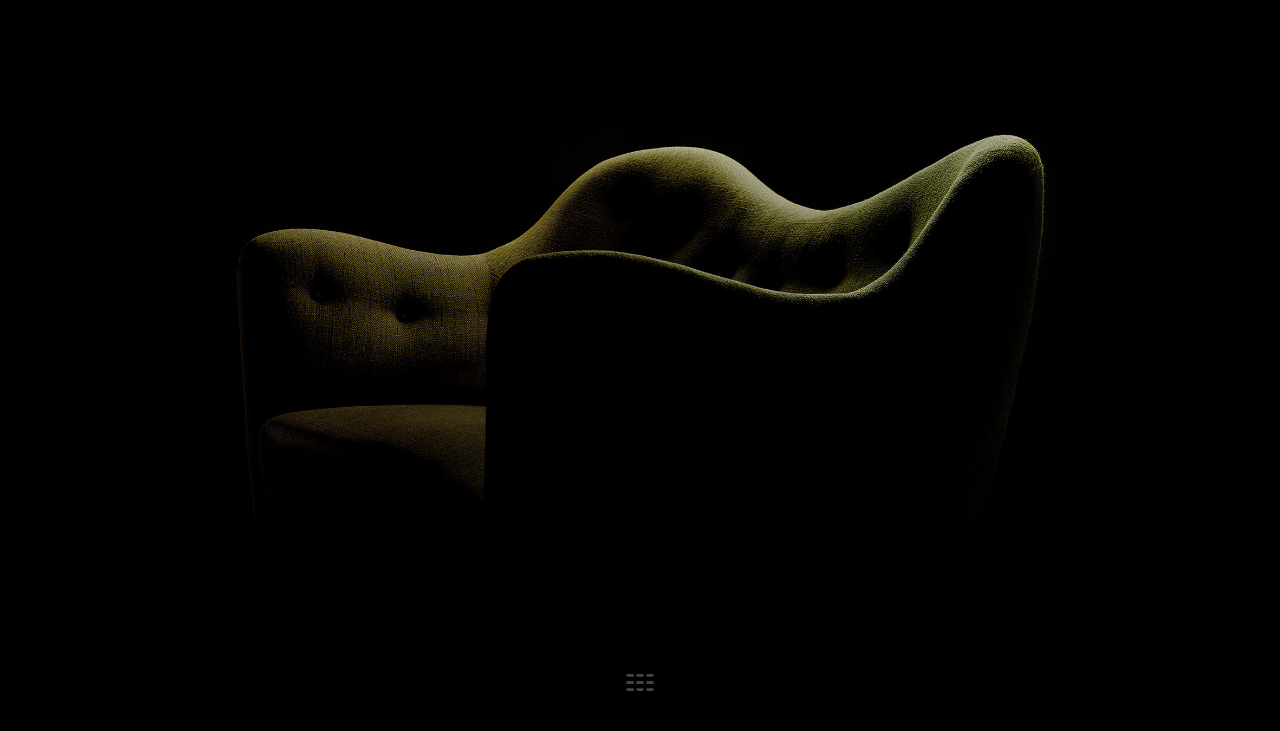

--- FILE ---
content_type: text/html; charset=UTF-8
request_url: https://naohirotsukada.com/finnjuhl1/7552
body_size: 46842
content:
<!DOCTYPE html>
<html lang="ja" class="no-js">
<head>
  <meta charset="utf-8">
  <meta http-equiv="X-UA-Compatible" content="IE=edge">
  <meta name="viewport" content="width=device-width,user-scalable=no">
  <meta name="description" content="Naohiro Tsukada is still life photographer based in tokyo.">

    <meta property="og:type" content="article">
  <meta property="og:title" content="finnjuhl01_16 | NAOHIRO TSUKADA 塚田直寛 | photographer">
  <meta property="og:site_name" content="NAOHIRO TSUKADA 塚田直寛 | photographer">
  <meta property="og:url" content="https://naohirotsukada.com/finnjuhl1/7552">
  <meta property="og:image" content="https://naohirotsukada.com/wp/wp-content/uploads/2021/10/finnjuhl01_16.jpg">
  <meta property="og:description" content="Naohiro Tsukada is still life photographer based in tokyo.">

  <meta name="twitter:card" content="summary_large_image">
  <meta name="twitter:title" content="finnjuhl01_16 | NAOHIRO TSUKADA 塚田直寛 | photographer">
  <meta name="twitter:description" content="Naohiro Tsukada is still life photographer based in tokyo.">
  <meta name="twitter:image:src" content="https://naohirotsukada.com/wp/wp-content/uploads/2021/10/finnjuhl01_16.jpg">

  <link rel="apple-touch-icon" sizes="180x180" href="/icon/apple-touch-icon.png">
  <link rel="icon" type="image/png" sizes="32x32" href="/icon/favicon-32x32.png">
  <link rel="icon" type="image/png" sizes="16x16" href="/icon/favicon-16x16.png">
  <link rel="mask-icon" href="/icon/safari-pinned-tab.svg" color="#878787">
  <link rel="shortcut icon" href="/icon/favicon.ico">
  <meta name="msapplication-TileColor" content="#ffffff">
  <meta name="msapplication-config" content="/icon/browserconfig.xml">
  <meta name="theme-color" content="#000000">

  <link rel="preconnect" href="https://fonts.googleapis.com">
  <link rel="preconnect" href="https://fonts.gstatic.com" crossorigin>
  <link href="https://fonts.googleapis.com/css2?family=Lato:ital,wght@0,100;0,300;0,400;0,700;0,900;1,100;1,300;1,400;1,700;1,900&display=swap" rel="stylesheet">
  <link type="text/css" rel="stylesheet" href="https://naohirotsukada.com/wp/wp-content/themes/NaohiroTsukada/assets/css/styles.css?v=2.6">
    <script>
      (function(i,s,o,g,r,a,m){i['GoogleAnalyticsObject']=r;i[r]=i[r]||function(){
        (i[r].q=i[r].q||[]).push(arguments)},i[r].l=1*new Date();a=s.createElement(o),
        m=s.getElementsByTagName(o)[0];a.async=1;a.src=g;m.parentNode.insertBefore(a,m)
      })(window,document,'script','//www.google-analytics.com/analytics.js','ga');

      ga('create', 'UA-73884787-1', 'auto');
    </script>
<title>finnjuhl01_16 | NAOHIRO TSUKADA 塚田直寛 | photographer</title>
<meta name='robots' content='max-image-preview:large' />
<style id='wp-img-auto-sizes-contain-inline-css' type='text/css'>
img:is([sizes=auto i],[sizes^="auto," i]){contain-intrinsic-size:3000px 1500px}
/*# sourceURL=wp-img-auto-sizes-contain-inline-css */
</style>
<style id='wp-block-library-inline-css' type='text/css'>
:root{--wp-block-synced-color:#7a00df;--wp-block-synced-color--rgb:122,0,223;--wp-bound-block-color:var(--wp-block-synced-color);--wp-editor-canvas-background:#ddd;--wp-admin-theme-color:#007cba;--wp-admin-theme-color--rgb:0,124,186;--wp-admin-theme-color-darker-10:#006ba1;--wp-admin-theme-color-darker-10--rgb:0,107,160.5;--wp-admin-theme-color-darker-20:#005a87;--wp-admin-theme-color-darker-20--rgb:0,90,135;--wp-admin-border-width-focus:2px}@media (min-resolution:192dpi){:root{--wp-admin-border-width-focus:1.5px}}.wp-element-button{cursor:pointer}:root .has-very-light-gray-background-color{background-color:#eee}:root .has-very-dark-gray-background-color{background-color:#313131}:root .has-very-light-gray-color{color:#eee}:root .has-very-dark-gray-color{color:#313131}:root .has-vivid-green-cyan-to-vivid-cyan-blue-gradient-background{background:linear-gradient(135deg,#00d084,#0693e3)}:root .has-purple-crush-gradient-background{background:linear-gradient(135deg,#34e2e4,#4721fb 50%,#ab1dfe)}:root .has-hazy-dawn-gradient-background{background:linear-gradient(135deg,#faaca8,#dad0ec)}:root .has-subdued-olive-gradient-background{background:linear-gradient(135deg,#fafae1,#67a671)}:root .has-atomic-cream-gradient-background{background:linear-gradient(135deg,#fdd79a,#004a59)}:root .has-nightshade-gradient-background{background:linear-gradient(135deg,#330968,#31cdcf)}:root .has-midnight-gradient-background{background:linear-gradient(135deg,#020381,#2874fc)}:root{--wp--preset--font-size--normal:16px;--wp--preset--font-size--huge:42px}.has-regular-font-size{font-size:1em}.has-larger-font-size{font-size:2.625em}.has-normal-font-size{font-size:var(--wp--preset--font-size--normal)}.has-huge-font-size{font-size:var(--wp--preset--font-size--huge)}.has-text-align-center{text-align:center}.has-text-align-left{text-align:left}.has-text-align-right{text-align:right}.has-fit-text{white-space:nowrap!important}#end-resizable-editor-section{display:none}.aligncenter{clear:both}.items-justified-left{justify-content:flex-start}.items-justified-center{justify-content:center}.items-justified-right{justify-content:flex-end}.items-justified-space-between{justify-content:space-between}.screen-reader-text{border:0;clip-path:inset(50%);height:1px;margin:-1px;overflow:hidden;padding:0;position:absolute;width:1px;word-wrap:normal!important}.screen-reader-text:focus{background-color:#ddd;clip-path:none;color:#444;display:block;font-size:1em;height:auto;left:5px;line-height:normal;padding:15px 23px 14px;text-decoration:none;top:5px;width:auto;z-index:100000}html :where(.has-border-color){border-style:solid}html :where([style*=border-top-color]){border-top-style:solid}html :where([style*=border-right-color]){border-right-style:solid}html :where([style*=border-bottom-color]){border-bottom-style:solid}html :where([style*=border-left-color]){border-left-style:solid}html :where([style*=border-width]){border-style:solid}html :where([style*=border-top-width]){border-top-style:solid}html :where([style*=border-right-width]){border-right-style:solid}html :where([style*=border-bottom-width]){border-bottom-style:solid}html :where([style*=border-left-width]){border-left-style:solid}html :where(img[class*=wp-image-]){height:auto;max-width:100%}:where(figure){margin:0 0 1em}html :where(.is-position-sticky){--wp-admin--admin-bar--position-offset:var(--wp-admin--admin-bar--height,0px)}@media screen and (max-width:600px){html :where(.is-position-sticky){--wp-admin--admin-bar--position-offset:0px}}

/*# sourceURL=wp-block-library-inline-css */
</style><style id='global-styles-inline-css' type='text/css'>
:root{--wp--preset--aspect-ratio--square: 1;--wp--preset--aspect-ratio--4-3: 4/3;--wp--preset--aspect-ratio--3-4: 3/4;--wp--preset--aspect-ratio--3-2: 3/2;--wp--preset--aspect-ratio--2-3: 2/3;--wp--preset--aspect-ratio--16-9: 16/9;--wp--preset--aspect-ratio--9-16: 9/16;--wp--preset--color--black: #000000;--wp--preset--color--cyan-bluish-gray: #abb8c3;--wp--preset--color--white: #ffffff;--wp--preset--color--pale-pink: #f78da7;--wp--preset--color--vivid-red: #cf2e2e;--wp--preset--color--luminous-vivid-orange: #ff6900;--wp--preset--color--luminous-vivid-amber: #fcb900;--wp--preset--color--light-green-cyan: #7bdcb5;--wp--preset--color--vivid-green-cyan: #00d084;--wp--preset--color--pale-cyan-blue: #8ed1fc;--wp--preset--color--vivid-cyan-blue: #0693e3;--wp--preset--color--vivid-purple: #9b51e0;--wp--preset--gradient--vivid-cyan-blue-to-vivid-purple: linear-gradient(135deg,rgb(6,147,227) 0%,rgb(155,81,224) 100%);--wp--preset--gradient--light-green-cyan-to-vivid-green-cyan: linear-gradient(135deg,rgb(122,220,180) 0%,rgb(0,208,130) 100%);--wp--preset--gradient--luminous-vivid-amber-to-luminous-vivid-orange: linear-gradient(135deg,rgb(252,185,0) 0%,rgb(255,105,0) 100%);--wp--preset--gradient--luminous-vivid-orange-to-vivid-red: linear-gradient(135deg,rgb(255,105,0) 0%,rgb(207,46,46) 100%);--wp--preset--gradient--very-light-gray-to-cyan-bluish-gray: linear-gradient(135deg,rgb(238,238,238) 0%,rgb(169,184,195) 100%);--wp--preset--gradient--cool-to-warm-spectrum: linear-gradient(135deg,rgb(74,234,220) 0%,rgb(151,120,209) 20%,rgb(207,42,186) 40%,rgb(238,44,130) 60%,rgb(251,105,98) 80%,rgb(254,248,76) 100%);--wp--preset--gradient--blush-light-purple: linear-gradient(135deg,rgb(255,206,236) 0%,rgb(152,150,240) 100%);--wp--preset--gradient--blush-bordeaux: linear-gradient(135deg,rgb(254,205,165) 0%,rgb(254,45,45) 50%,rgb(107,0,62) 100%);--wp--preset--gradient--luminous-dusk: linear-gradient(135deg,rgb(255,203,112) 0%,rgb(199,81,192) 50%,rgb(65,88,208) 100%);--wp--preset--gradient--pale-ocean: linear-gradient(135deg,rgb(255,245,203) 0%,rgb(182,227,212) 50%,rgb(51,167,181) 100%);--wp--preset--gradient--electric-grass: linear-gradient(135deg,rgb(202,248,128) 0%,rgb(113,206,126) 100%);--wp--preset--gradient--midnight: linear-gradient(135deg,rgb(2,3,129) 0%,rgb(40,116,252) 100%);--wp--preset--font-size--small: 13px;--wp--preset--font-size--medium: 20px;--wp--preset--font-size--large: 36px;--wp--preset--font-size--x-large: 42px;--wp--preset--spacing--20: 0.44rem;--wp--preset--spacing--30: 0.67rem;--wp--preset--spacing--40: 1rem;--wp--preset--spacing--50: 1.5rem;--wp--preset--spacing--60: 2.25rem;--wp--preset--spacing--70: 3.38rem;--wp--preset--spacing--80: 5.06rem;--wp--preset--shadow--natural: 6px 6px 9px rgba(0, 0, 0, 0.2);--wp--preset--shadow--deep: 12px 12px 50px rgba(0, 0, 0, 0.4);--wp--preset--shadow--sharp: 6px 6px 0px rgba(0, 0, 0, 0.2);--wp--preset--shadow--outlined: 6px 6px 0px -3px rgb(255, 255, 255), 6px 6px rgb(0, 0, 0);--wp--preset--shadow--crisp: 6px 6px 0px rgb(0, 0, 0);}:where(.is-layout-flex){gap: 0.5em;}:where(.is-layout-grid){gap: 0.5em;}body .is-layout-flex{display: flex;}.is-layout-flex{flex-wrap: wrap;align-items: center;}.is-layout-flex > :is(*, div){margin: 0;}body .is-layout-grid{display: grid;}.is-layout-grid > :is(*, div){margin: 0;}:where(.wp-block-columns.is-layout-flex){gap: 2em;}:where(.wp-block-columns.is-layout-grid){gap: 2em;}:where(.wp-block-post-template.is-layout-flex){gap: 1.25em;}:where(.wp-block-post-template.is-layout-grid){gap: 1.25em;}.has-black-color{color: var(--wp--preset--color--black) !important;}.has-cyan-bluish-gray-color{color: var(--wp--preset--color--cyan-bluish-gray) !important;}.has-white-color{color: var(--wp--preset--color--white) !important;}.has-pale-pink-color{color: var(--wp--preset--color--pale-pink) !important;}.has-vivid-red-color{color: var(--wp--preset--color--vivid-red) !important;}.has-luminous-vivid-orange-color{color: var(--wp--preset--color--luminous-vivid-orange) !important;}.has-luminous-vivid-amber-color{color: var(--wp--preset--color--luminous-vivid-amber) !important;}.has-light-green-cyan-color{color: var(--wp--preset--color--light-green-cyan) !important;}.has-vivid-green-cyan-color{color: var(--wp--preset--color--vivid-green-cyan) !important;}.has-pale-cyan-blue-color{color: var(--wp--preset--color--pale-cyan-blue) !important;}.has-vivid-cyan-blue-color{color: var(--wp--preset--color--vivid-cyan-blue) !important;}.has-vivid-purple-color{color: var(--wp--preset--color--vivid-purple) !important;}.has-black-background-color{background-color: var(--wp--preset--color--black) !important;}.has-cyan-bluish-gray-background-color{background-color: var(--wp--preset--color--cyan-bluish-gray) !important;}.has-white-background-color{background-color: var(--wp--preset--color--white) !important;}.has-pale-pink-background-color{background-color: var(--wp--preset--color--pale-pink) !important;}.has-vivid-red-background-color{background-color: var(--wp--preset--color--vivid-red) !important;}.has-luminous-vivid-orange-background-color{background-color: var(--wp--preset--color--luminous-vivid-orange) !important;}.has-luminous-vivid-amber-background-color{background-color: var(--wp--preset--color--luminous-vivid-amber) !important;}.has-light-green-cyan-background-color{background-color: var(--wp--preset--color--light-green-cyan) !important;}.has-vivid-green-cyan-background-color{background-color: var(--wp--preset--color--vivid-green-cyan) !important;}.has-pale-cyan-blue-background-color{background-color: var(--wp--preset--color--pale-cyan-blue) !important;}.has-vivid-cyan-blue-background-color{background-color: var(--wp--preset--color--vivid-cyan-blue) !important;}.has-vivid-purple-background-color{background-color: var(--wp--preset--color--vivid-purple) !important;}.has-black-border-color{border-color: var(--wp--preset--color--black) !important;}.has-cyan-bluish-gray-border-color{border-color: var(--wp--preset--color--cyan-bluish-gray) !important;}.has-white-border-color{border-color: var(--wp--preset--color--white) !important;}.has-pale-pink-border-color{border-color: var(--wp--preset--color--pale-pink) !important;}.has-vivid-red-border-color{border-color: var(--wp--preset--color--vivid-red) !important;}.has-luminous-vivid-orange-border-color{border-color: var(--wp--preset--color--luminous-vivid-orange) !important;}.has-luminous-vivid-amber-border-color{border-color: var(--wp--preset--color--luminous-vivid-amber) !important;}.has-light-green-cyan-border-color{border-color: var(--wp--preset--color--light-green-cyan) !important;}.has-vivid-green-cyan-border-color{border-color: var(--wp--preset--color--vivid-green-cyan) !important;}.has-pale-cyan-blue-border-color{border-color: var(--wp--preset--color--pale-cyan-blue) !important;}.has-vivid-cyan-blue-border-color{border-color: var(--wp--preset--color--vivid-cyan-blue) !important;}.has-vivid-purple-border-color{border-color: var(--wp--preset--color--vivid-purple) !important;}.has-vivid-cyan-blue-to-vivid-purple-gradient-background{background: var(--wp--preset--gradient--vivid-cyan-blue-to-vivid-purple) !important;}.has-light-green-cyan-to-vivid-green-cyan-gradient-background{background: var(--wp--preset--gradient--light-green-cyan-to-vivid-green-cyan) !important;}.has-luminous-vivid-amber-to-luminous-vivid-orange-gradient-background{background: var(--wp--preset--gradient--luminous-vivid-amber-to-luminous-vivid-orange) !important;}.has-luminous-vivid-orange-to-vivid-red-gradient-background{background: var(--wp--preset--gradient--luminous-vivid-orange-to-vivid-red) !important;}.has-very-light-gray-to-cyan-bluish-gray-gradient-background{background: var(--wp--preset--gradient--very-light-gray-to-cyan-bluish-gray) !important;}.has-cool-to-warm-spectrum-gradient-background{background: var(--wp--preset--gradient--cool-to-warm-spectrum) !important;}.has-blush-light-purple-gradient-background{background: var(--wp--preset--gradient--blush-light-purple) !important;}.has-blush-bordeaux-gradient-background{background: var(--wp--preset--gradient--blush-bordeaux) !important;}.has-luminous-dusk-gradient-background{background: var(--wp--preset--gradient--luminous-dusk) !important;}.has-pale-ocean-gradient-background{background: var(--wp--preset--gradient--pale-ocean) !important;}.has-electric-grass-gradient-background{background: var(--wp--preset--gradient--electric-grass) !important;}.has-midnight-gradient-background{background: var(--wp--preset--gradient--midnight) !important;}.has-small-font-size{font-size: var(--wp--preset--font-size--small) !important;}.has-medium-font-size{font-size: var(--wp--preset--font-size--medium) !important;}.has-large-font-size{font-size: var(--wp--preset--font-size--large) !important;}.has-x-large-font-size{font-size: var(--wp--preset--font-size--x-large) !important;}
/*# sourceURL=global-styles-inline-css */
</style>

<style id='classic-theme-styles-inline-css' type='text/css'>
/*! This file is auto-generated */
.wp-block-button__link{color:#fff;background-color:#32373c;border-radius:9999px;box-shadow:none;text-decoration:none;padding:calc(.667em + 2px) calc(1.333em + 2px);font-size:1.125em}.wp-block-file__button{background:#32373c;color:#fff;text-decoration:none}
/*# sourceURL=/wp-includes/css/classic-themes.min.css */
</style>
<link rel="canonical" href="https://naohirotsukada.com/finnjuhl1/7552" />
</head>
<body class="p-single">
  <div class="loading js-loading"><div class="loader js-loader"></div></div>

  <div class="l-wrapper js-wrapper" data-barba="wrapper">
    <header class="g-header">
      <div class="g-header-body">
        <a href="https://naohirotsukada.com/" class="u-alpha-over">
          <h1 class="g-logo">NAOHIRO TSUKADA</h1>
          <p class="g-description">photographer</p>
        </a>

        <nav class="g-menu js-menu">
          <div class="g-menu-inner">
            <ul class="g-menu-options">
                        <li class="g-menu-item"><a href="https://naohirotsukada.com/cosmetics1/" class="g-menu-item_link js-nav-link u-alpha-over" data-category="cosmetics1">Cosmetics1</a></li>
          <li class="g-menu-item"><a href="https://naohirotsukada.com/cosmetics2/" class="g-menu-item_link js-nav-link u-alpha-over" data-category="cosmetics2">Cosmetics2</a></li>
          <li class="g-menu-item"><a href="https://naohirotsukada.com/cosmetics3/" class="g-menu-item_link js-nav-link u-alpha-over" data-category="cosmetics3">Cosmetics3</a></li>
          <li class="g-menu-item"><a href="https://naohirotsukada.com/cosmetics4/" class="g-menu-item_link js-nav-link u-alpha-over" data-category="cosmetics4">Cosmetics4</a></li>
          <li class="g-menu-item"><a href="https://naohirotsukada.com/cosmetics5/" class="g-menu-item_link js-nav-link u-alpha-over" data-category="cosmetics5">Cosmetics5</a></li>
          <li class="g-menu-item"><a href="https://naohirotsukada.com/cosmetics6/" class="g-menu-item_link js-nav-link u-alpha-over" data-category="cosmetics6">Cosmetics6</a></li>
          <li class="g-menu-item"><a href="https://naohirotsukada.com/perfume/" class="g-menu-item_link js-nav-link u-alpha-over" data-category="perfume">Perfume</a></li>
          <li class="g-menu-item"><a href="https://naohirotsukada.com/texture/" class="g-menu-item_link js-nav-link u-alpha-over" data-category="texture">Texture</a></li>
          <li class="g-menu-item"><a href="https://naohirotsukada.com/beautyequipment/" class="g-menu-item_link js-nav-link u-alpha-over" data-category="beautyequipment">Beauty Equipment</a></li>
          <li class="g-menu-item"><a href="https://naohirotsukada.com/fashion1/" class="g-menu-item_link js-nav-link u-alpha-over" data-category="fashion1">Fashion1</a></li>
          <li class="g-menu-item"><a href="https://naohirotsukada.com/fashion2/" class="g-menu-item_link js-nav-link u-alpha-over" data-category="fashion2">Fashion2</a></li>
          <li class="g-menu-item"><a href="https://naohirotsukada.com/fashion3/" class="g-menu-item_link js-nav-link u-alpha-over" data-category="fashion3">Fashion3</a></li>
          <li class="g-menu-item"><a href="https://naohirotsukada.com/watches1/" class="g-menu-item_link js-nav-link u-alpha-over" data-category="watches1">Watches1</a></li>
          <li class="g-menu-item"><a href="https://naohirotsukada.com/watches2/" class="g-menu-item_link js-nav-link u-alpha-over" data-category="watches2">Watches2</a></li>
          <li class="g-menu-item"><a href="https://naohirotsukada.com/watches3/" class="g-menu-item_link js-nav-link u-alpha-over" data-category="watches3">Watches3</a></li>
          <li class="g-menu-item"><a href="https://naohirotsukada.com/jewelry1/" class="g-menu-item_link js-nav-link u-alpha-over" data-category="jewelry1">Jewelry1</a></li>
          <li class="g-menu-item"><a href="https://naohirotsukada.com/jewelry2/" class="g-menu-item_link js-nav-link u-alpha-over" data-category="jewelry2">Jewelry2</a></li>
          <li class="g-menu-item"><a href="https://naohirotsukada.com/foodanddrinks/" class="g-menu-item_link js-nav-link u-alpha-over" data-category="foodanddrinks">Food &amp; Drinks</a></li>
          <li class="g-menu-item"><a href="https://naohirotsukada.com/cutlery/" class="g-menu-item_link js-nav-link u-alpha-over" data-category="cutlery">Cutlery</a></li>
          <li class="g-menu-item"><a href="https://naohirotsukada.com/finnjuhl1/" class="g-menu-item_link js-nav-link u-alpha-over" data-category="finnjuhl1">Finn Juhl1</a></li>
          <li class="g-menu-item"><a href="https://naohirotsukada.com/finnjuhl2/" class="g-menu-item_link js-nav-link u-alpha-over" data-category="finnjuhl2">Finn Juhl2</a></li>
          <li class="g-menu-item"><a href="https://naohirotsukada.com/furniture/" class="g-menu-item_link js-nav-link u-alpha-over" data-category="furniture">Furniture</a></li>
          <li class="g-menu-item"><a href="https://naohirotsukada.com/narahotel1/" class="g-menu-item_link js-nav-link u-alpha-over" data-category="narahotel1">Nara Hotel1</a></li>
          <li class="g-menu-item"><a href="https://naohirotsukada.com/narahotel2/" class="g-menu-item_link js-nav-link u-alpha-over" data-category="narahotel2">Nara Hotel2</a></li>
          <li class="g-menu-item"><a href="https://naohirotsukada.com/alofthotels/" class="g-menu-item_link js-nav-link u-alpha-over" data-category="alofthotels">Aloft Hotels</a></li>
          <li class="g-menu-item"><a href="https://naohirotsukada.com/flowers/" class="g-menu-item_link js-nav-link u-alpha-over" data-category="flowers">Flowers</a></li>
          <li class="g-menu-item"><a href="https://naohirotsukada.com/ice/" class="g-menu-item_link js-nav-link u-alpha-over" data-category="ice">Ice</a></li>
          <li class="g-menu-item"><a href="https://naohirotsukada.com/bakery/" class="g-menu-item_link js-nav-link u-alpha-over" data-category="bakery">Bakery</a></li>
          <li class="g-menu-item"><a href="https://naohirotsukada.com/sofubi/" class="g-menu-item_link js-nav-link u-alpha-over" data-category="sofubi">Sofubi</a></li>
          <li class="g-menu-item"><a href="https://naohirotsukada.com/other/" class="g-menu-item_link js-nav-link u-alpha-over" data-category="other">Other</a></li>
            </ul>
          </div>
        </nav><!-- /.g-menu -->

        <nav class="g-social-media">
          <ul class="g-social-media-list">
            <li class="g-social-media-item"><a class="g-social-media-item_link" href="https://www.instagram.com/naohiro_tsukada/" target="_blank" rel="noopener"><span class="g-social-media-item_icon icon-instagram"></span><span class="g-social-media-item_text">instagram</span></a></li>
          </ul>
        </nav>
      </div><!-- /.g-header-body -->
    </header>

    <div id="js-toggle-nav" class="g-toggle-nav">
      <span class="first"></span>
      <span class="second"></span>
      <span class="third"></span>
    </div>
    <div class="l-container js-container">

      <div class="l-main js-main" data-barba="container" data-barba-namespace="single">
        <ul class="m-works js-grid u-cf">
          <li class="works-item js-works-item">
            <a href="https://naohirotsukada.com/finnjuhl1/7597" class="js-work-link" data-barba-prevent data-desktop-image="https://naohirotsukada.com/wp/wp-content/uploads/2021/10/finnjuhl01_01.jpg" data-mobile-image="https://naohirotsukada.com/wp/wp-content/uploads/2021/10/finnjuhl01_01-1200x800.jpg" data-parent-url="https://naohirotsukada.com/finnjuhl1/">
              <picture class="works-item-picture">
                <source srcset="https://naohirotsukada.com/wp/wp-content/uploads/2021/10/finnjuhl01_01_t-200x130.jpg" media="(max-width: 770px)">
                <img class="works-item-picture_img" src="https://naohirotsukada.com/wp/wp-content/uploads/2021/10/finnjuhl01_01_t.jpg" alt="finnjuhl01_01" width="200" height="130">
              </picture>
            </a>
          </li>

          <li class="works-item js-works-item">
            <a href="https://naohirotsukada.com/finnjuhl1/7594" class="js-work-link" data-barba-prevent data-desktop-image="https://naohirotsukada.com/wp/wp-content/uploads/2021/10/finnjuhl01_02.jpg" data-mobile-image="https://naohirotsukada.com/wp/wp-content/uploads/2021/10/finnjuhl01_02-1200x800.jpg" data-parent-url="https://naohirotsukada.com/finnjuhl1/">
              <picture class="works-item-picture">
                <source srcset="https://naohirotsukada.com/wp/wp-content/uploads/2021/10/finnjuhl01_02_t-200x130.jpg" media="(max-width: 770px)">
                <img class="works-item-picture_img" src="https://naohirotsukada.com/wp/wp-content/uploads/2021/10/finnjuhl01_02_t.jpg" alt="finnjuhl01_02" width="200" height="130">
              </picture>
            </a>
          </li>

          <li class="works-item js-works-item">
            <a href="https://naohirotsukada.com/finnjuhl1/7591" class="js-work-link" data-barba-prevent data-desktop-image="https://naohirotsukada.com/wp/wp-content/uploads/2021/10/finnjuhl01_03.jpg" data-mobile-image="https://naohirotsukada.com/wp/wp-content/uploads/2021/10/finnjuhl01_03-1200x800.jpg" data-parent-url="https://naohirotsukada.com/finnjuhl1/">
              <picture class="works-item-picture">
                <source srcset="https://naohirotsukada.com/wp/wp-content/uploads/2021/10/finnjuhl01_03_t-200x130.jpg" media="(max-width: 770px)">
                <img class="works-item-picture_img" src="https://naohirotsukada.com/wp/wp-content/uploads/2021/10/finnjuhl01_03_t.jpg" alt="finnjuhl01_03" width="200" height="130">
              </picture>
            </a>
          </li>

          <li class="works-item js-works-item">
            <a href="https://naohirotsukada.com/finnjuhl1/7588" class="js-work-link" data-barba-prevent data-desktop-image="https://naohirotsukada.com/wp/wp-content/uploads/2021/10/finnjuhl01_04.jpg" data-mobile-image="https://naohirotsukada.com/wp/wp-content/uploads/2021/10/finnjuhl01_04-1200x800.jpg" data-parent-url="https://naohirotsukada.com/finnjuhl1/">
              <picture class="works-item-picture">
                <source srcset="https://naohirotsukada.com/wp/wp-content/uploads/2021/10/finnjuhl01_04_t-200x130.jpg" media="(max-width: 770px)">
                <img class="works-item-picture_img" src="https://naohirotsukada.com/wp/wp-content/uploads/2021/10/finnjuhl01_04_t.jpg" alt="finnjuhl01_04" width="200" height="130">
              </picture>
            </a>
          </li>

          <li class="works-item js-works-item">
            <a href="https://naohirotsukada.com/finnjuhl1/7585" class="js-work-link" data-barba-prevent data-desktop-image="https://naohirotsukada.com/wp/wp-content/uploads/2021/10/finnjuhl01_05.jpg" data-mobile-image="https://naohirotsukada.com/wp/wp-content/uploads/2021/10/finnjuhl01_05-1200x800.jpg" data-parent-url="https://naohirotsukada.com/finnjuhl1/">
              <picture class="works-item-picture">
                <source srcset="https://naohirotsukada.com/wp/wp-content/uploads/2021/10/finnjuhl01_05_t-200x130.jpg" media="(max-width: 770px)">
                <img class="works-item-picture_img" src="https://naohirotsukada.com/wp/wp-content/uploads/2021/10/finnjuhl01_05_t.jpg" alt="finnjuhl01_05" width="200" height="130">
              </picture>
            </a>
          </li>

          <li class="works-item js-works-item">
            <a href="https://naohirotsukada.com/finnjuhl1/7582" class="js-work-link" data-barba-prevent data-desktop-image="https://naohirotsukada.com/wp/wp-content/uploads/2021/10/finnjuhl01_06.jpg" data-mobile-image="https://naohirotsukada.com/wp/wp-content/uploads/2021/10/finnjuhl01_06-1200x800.jpg" data-parent-url="https://naohirotsukada.com/finnjuhl1/">
              <picture class="works-item-picture">
                <source srcset="https://naohirotsukada.com/wp/wp-content/uploads/2021/10/finnjuhl01_06_t-200x130.jpg" media="(max-width: 770px)">
                <img class="works-item-picture_img" src="https://naohirotsukada.com/wp/wp-content/uploads/2021/10/finnjuhl01_06_t.jpg" alt="finnjuhl01_06" width="200" height="130">
              </picture>
            </a>
          </li>

          <li class="works-item js-works-item">
            <a href="https://naohirotsukada.com/finnjuhl1/7579" class="js-work-link" data-barba-prevent data-desktop-image="https://naohirotsukada.com/wp/wp-content/uploads/2021/10/finnjuhl01_07.jpg" data-mobile-image="https://naohirotsukada.com/wp/wp-content/uploads/2021/10/finnjuhl01_07-1200x800.jpg" data-parent-url="https://naohirotsukada.com/finnjuhl1/">
              <picture class="works-item-picture">
                <source srcset="https://naohirotsukada.com/wp/wp-content/uploads/2021/10/finnjuhl01_07_t-200x130.jpg" media="(max-width: 770px)">
                <img class="works-item-picture_img" src="https://naohirotsukada.com/wp/wp-content/uploads/2021/10/finnjuhl01_07_t.jpg" alt="finnjuhl01_07" width="200" height="130">
              </picture>
            </a>
          </li>

          <li class="works-item js-works-item">
            <a href="https://naohirotsukada.com/finnjuhl1/7576" class="js-work-link" data-barba-prevent data-desktop-image="https://naohirotsukada.com/wp/wp-content/uploads/2021/10/finnjuhl01_08.jpg" data-mobile-image="https://naohirotsukada.com/wp/wp-content/uploads/2021/10/finnjuhl01_08-1200x800.jpg" data-parent-url="https://naohirotsukada.com/finnjuhl1/">
              <picture class="works-item-picture">
                <source srcset="https://naohirotsukada.com/wp/wp-content/uploads/2021/10/finnjuhl01_08_t-200x130.jpg" media="(max-width: 770px)">
                <img class="works-item-picture_img" src="https://naohirotsukada.com/wp/wp-content/uploads/2021/10/finnjuhl01_08_t.jpg" alt="finnjuhl01_08" width="200" height="130">
              </picture>
            </a>
          </li>

          <li class="works-item js-works-item">
            <a href="https://naohirotsukada.com/finnjuhl1/8986" class="js-work-link" data-barba-prevent data-desktop-image="https://naohirotsukada.com/wp/wp-content/uploads/2021/10/da57bcde058b464f2cc4d0e799d16254-1.jpg" data-mobile-image="https://naohirotsukada.com/wp/wp-content/uploads/2021/10/da57bcde058b464f2cc4d0e799d16254-1-1200x800.jpg" data-parent-url="https://naohirotsukada.com/finnjuhl1/">
              <picture class="works-item-picture">
                <source srcset="https://naohirotsukada.com/wp/wp-content/uploads/2021/10/da57bcde058b464f2cc4d0e799d16254-200x130.jpg" media="(max-width: 770px)">
                <img class="works-item-picture_img" src="https://naohirotsukada.com/wp/wp-content/uploads/2021/10/da57bcde058b464f2cc4d0e799d16254.jpg" alt="finnjuhl01_09.jpg　t" width="200" height="130">
              </picture>
            </a>
          </li>

          <li class="works-item js-works-item">
            <a href="https://naohirotsukada.com/finnjuhl1/8987" class="js-work-link" data-barba-prevent data-desktop-image="https://naohirotsukada.com/wp/wp-content/uploads/2021/10/03016d53df13577cbbc404cdf45e6c5d-1.jpg" data-mobile-image="https://naohirotsukada.com/wp/wp-content/uploads/2021/10/03016d53df13577cbbc404cdf45e6c5d-1-1200x800.jpg" data-parent-url="https://naohirotsukada.com/finnjuhl1/">
              <picture class="works-item-picture">
                <source srcset="https://naohirotsukada.com/wp/wp-content/uploads/2021/10/03016d53df13577cbbc404cdf45e6c5d-200x130.jpg" media="(max-width: 770px)">
                <img class="works-item-picture_img" src="https://naohirotsukada.com/wp/wp-content/uploads/2021/10/03016d53df13577cbbc404cdf45e6c5d.jpg" alt="finnjuhl01_10.jpg　t" width="200" height="130">
              </picture>
            </a>
          </li>

          <li class="works-item js-works-item">
            <a href="https://naohirotsukada.com/finnjuhl1/7567" class="js-work-link" data-barba-prevent data-desktop-image="https://naohirotsukada.com/wp/wp-content/uploads/2021/10/finnjuhl01_11.jpg" data-mobile-image="https://naohirotsukada.com/wp/wp-content/uploads/2021/10/finnjuhl01_11-1200x800.jpg" data-parent-url="https://naohirotsukada.com/finnjuhl1/">
              <picture class="works-item-picture">
                <source srcset="https://naohirotsukada.com/wp/wp-content/uploads/2021/10/finnjuhl01_11_t-200x130.jpg" media="(max-width: 770px)">
                <img class="works-item-picture_img" src="https://naohirotsukada.com/wp/wp-content/uploads/2021/10/finnjuhl01_11_t.jpg" alt="finnjuhl01_11" width="200" height="130">
              </picture>
            </a>
          </li>

          <li class="works-item js-works-item">
            <a href="https://naohirotsukada.com/finnjuhl1/7564" class="js-work-link" data-barba-prevent data-desktop-image="https://naohirotsukada.com/wp/wp-content/uploads/2021/10/finnjuhl01_12.jpg" data-mobile-image="https://naohirotsukada.com/wp/wp-content/uploads/2021/10/finnjuhl01_12-1200x800.jpg" data-parent-url="https://naohirotsukada.com/finnjuhl1/">
              <picture class="works-item-picture">
                <source srcset="https://naohirotsukada.com/wp/wp-content/uploads/2021/10/finnjuhl01_12_t-200x130.jpg" media="(max-width: 770px)">
                <img class="works-item-picture_img" src="https://naohirotsukada.com/wp/wp-content/uploads/2021/10/finnjuhl01_12_t.jpg" alt="finnjuhl01_12" width="200" height="130">
              </picture>
            </a>
          </li>

          <li class="works-item js-works-item">
            <a href="https://naohirotsukada.com/finnjuhl1/7561" class="js-work-link" data-barba-prevent data-desktop-image="https://naohirotsukada.com/wp/wp-content/uploads/2021/10/finnjuhl01_13.jpg" data-mobile-image="https://naohirotsukada.com/wp/wp-content/uploads/2021/10/finnjuhl01_13-1200x800.jpg" data-parent-url="https://naohirotsukada.com/finnjuhl1/">
              <picture class="works-item-picture">
                <source srcset="https://naohirotsukada.com/wp/wp-content/uploads/2021/10/finnjuhl01_13_t-200x130.jpg" media="(max-width: 770px)">
                <img class="works-item-picture_img" src="https://naohirotsukada.com/wp/wp-content/uploads/2021/10/finnjuhl01_13_t.jpg" alt="finnjuhl01_13" width="200" height="130">
              </picture>
            </a>
          </li>

          <li class="works-item js-works-item">
            <a href="https://naohirotsukada.com/finnjuhl1/8988" class="js-work-link" data-barba-prevent data-desktop-image="https://naohirotsukada.com/wp/wp-content/uploads/2021/10/ebd81abe0435338cd68d5351531b4962-1.jpg" data-mobile-image="https://naohirotsukada.com/wp/wp-content/uploads/2021/10/ebd81abe0435338cd68d5351531b4962-1-1200x800.jpg" data-parent-url="https://naohirotsukada.com/finnjuhl1/">
              <picture class="works-item-picture">
                <source srcset="https://naohirotsukada.com/wp/wp-content/uploads/2021/10/ebd81abe0435338cd68d5351531b4962-200x130.jpg" media="(max-width: 770px)">
                <img class="works-item-picture_img" src="https://naohirotsukada.com/wp/wp-content/uploads/2021/10/ebd81abe0435338cd68d5351531b4962.jpg" alt="finnjuhl01_14.jpg　t" width="200" height="130">
              </picture>
            </a>
          </li>

          <li class="works-item js-works-item">
            <a href="https://naohirotsukada.com/finnjuhl1/7555" class="js-work-link" data-barba-prevent data-desktop-image="https://naohirotsukada.com/wp/wp-content/uploads/2021/10/finnjuhl01_15.jpg" data-mobile-image="https://naohirotsukada.com/wp/wp-content/uploads/2021/10/finnjuhl01_15-1200x800.jpg" data-parent-url="https://naohirotsukada.com/finnjuhl1/">
              <picture class="works-item-picture">
                <source srcset="https://naohirotsukada.com/wp/wp-content/uploads/2021/10/finnjuhl01_15_t-200x130.jpg" media="(max-width: 770px)">
                <img class="works-item-picture_img" src="https://naohirotsukada.com/wp/wp-content/uploads/2021/10/finnjuhl01_15_t.jpg" alt="finnjuhl01_15" width="200" height="130">
              </picture>
            </a>
          </li>

          <li class="works-item js-works-item">
            <a href="https://naohirotsukada.com/finnjuhl1/7552" class="js-work-link" data-barba-prevent data-desktop-image="https://naohirotsukada.com/wp/wp-content/uploads/2021/10/finnjuhl01_16.jpg" data-mobile-image="https://naohirotsukada.com/wp/wp-content/uploads/2021/10/finnjuhl01_16-1200x800.jpg" data-parent-url="https://naohirotsukada.com/finnjuhl1/">
              <picture class="works-item-picture">
                <source srcset="https://naohirotsukada.com/wp/wp-content/uploads/2021/10/finnjuhl01_16_t-200x130.jpg" media="(max-width: 770px)">
                <img class="works-item-picture_img" src="https://naohirotsukada.com/wp/wp-content/uploads/2021/10/finnjuhl01_16_t.jpg" alt="finnjuhl01_16" width="200" height="130">
              </picture>
            </a>
          </li>

          <li class="works-item js-works-item">
            <a href="https://naohirotsukada.com/finnjuhl1/7549" class="js-work-link" data-barba-prevent data-desktop-image="https://naohirotsukada.com/wp/wp-content/uploads/2021/10/finnjuhl01_17.jpg" data-mobile-image="https://naohirotsukada.com/wp/wp-content/uploads/2021/10/finnjuhl01_17-1200x800.jpg" data-parent-url="https://naohirotsukada.com/finnjuhl1/">
              <picture class="works-item-picture">
                <source srcset="https://naohirotsukada.com/wp/wp-content/uploads/2021/10/finnjuhl01_17_t-200x130.jpg" media="(max-width: 770px)">
                <img class="works-item-picture_img" src="https://naohirotsukada.com/wp/wp-content/uploads/2021/10/finnjuhl01_17_t.jpg" alt="finnjuhl01_17" width="200" height="130">
              </picture>
            </a>
          </li>

          <li class="works-item js-works-item">
            <a href="https://naohirotsukada.com/finnjuhl1/7546" class="js-work-link" data-barba-prevent data-desktop-image="https://naohirotsukada.com/wp/wp-content/uploads/2021/10/finnjuhl01_18.jpg" data-mobile-image="https://naohirotsukada.com/wp/wp-content/uploads/2021/10/finnjuhl01_18-1200x800.jpg" data-parent-url="https://naohirotsukada.com/finnjuhl1/">
              <picture class="works-item-picture">
                <source srcset="https://naohirotsukada.com/wp/wp-content/uploads/2021/10/finnjuhl01_18_t-200x130.jpg" media="(max-width: 770px)">
                <img class="works-item-picture_img" src="https://naohirotsukada.com/wp/wp-content/uploads/2021/10/finnjuhl01_18_t.jpg" alt="finnjuhl01_18" width="200" height="130">
              </picture>
            </a>
          </li>

          <li class="works-item js-works-item">
            <a href="https://naohirotsukada.com/finnjuhl1/7543" class="js-work-link" data-barba-prevent data-desktop-image="https://naohirotsukada.com/wp/wp-content/uploads/2021/10/finnjuhl01_19.jpg" data-mobile-image="https://naohirotsukada.com/wp/wp-content/uploads/2021/10/finnjuhl01_19-1200x800.jpg" data-parent-url="https://naohirotsukada.com/finnjuhl1/">
              <picture class="works-item-picture">
                <source srcset="https://naohirotsukada.com/wp/wp-content/uploads/2021/10/finnjuhl01_19_t-200x130.jpg" media="(max-width: 770px)">
                <img class="works-item-picture_img" src="https://naohirotsukada.com/wp/wp-content/uploads/2021/10/finnjuhl01_19_t.jpg" alt="finnjuhl01_19" width="200" height="130">
              </picture>
            </a>
          </li>

          <li class="works-item js-works-item">
            <a href="https://naohirotsukada.com/finnjuhl1/7540" class="js-work-link" data-barba-prevent data-desktop-image="https://naohirotsukada.com/wp/wp-content/uploads/2021/10/finnjuhl01_20.jpg" data-mobile-image="https://naohirotsukada.com/wp/wp-content/uploads/2021/10/finnjuhl01_20-1200x800.jpg" data-parent-url="https://naohirotsukada.com/finnjuhl1/">
              <picture class="works-item-picture">
                <source srcset="https://naohirotsukada.com/wp/wp-content/uploads/2021/10/finnjuhl01_20_t-200x130.jpg" media="(max-width: 770px)">
                <img class="works-item-picture_img" src="https://naohirotsukada.com/wp/wp-content/uploads/2021/10/finnjuhl01_20_t.jpg" alt="finnjuhl01_20" width="200" height="130">
              </picture>
            </a>
          </li>

          <li class="works-item js-works-item">
            <a href="https://naohirotsukada.com/finnjuhl1/7537" class="js-work-link" data-barba-prevent data-desktop-image="https://naohirotsukada.com/wp/wp-content/uploads/2021/10/finnjuhl01_21.jpg" data-mobile-image="https://naohirotsukada.com/wp/wp-content/uploads/2021/10/finnjuhl01_21-1200x800.jpg" data-parent-url="https://naohirotsukada.com/finnjuhl1/">
              <picture class="works-item-picture">
                <source srcset="https://naohirotsukada.com/wp/wp-content/uploads/2021/10/finnjuhl01_21_t-200x130.jpg" media="(max-width: 770px)">
                <img class="works-item-picture_img" src="https://naohirotsukada.com/wp/wp-content/uploads/2021/10/finnjuhl01_21_t.jpg" alt="finnjuhl01_21" width="200" height="130">
              </picture>
            </a>
          </li>

          <li class="works-item js-works-item">
            <a href="https://naohirotsukada.com/finnjuhl1/7534" class="js-work-link" data-barba-prevent data-desktop-image="https://naohirotsukada.com/wp/wp-content/uploads/2021/10/finnjuhl01_22.jpg" data-mobile-image="https://naohirotsukada.com/wp/wp-content/uploads/2021/10/finnjuhl01_22-1200x800.jpg" data-parent-url="https://naohirotsukada.com/finnjuhl1/">
              <picture class="works-item-picture">
                <source srcset="https://naohirotsukada.com/wp/wp-content/uploads/2021/10/finnjuhl01_22_t-200x130.jpg" media="(max-width: 770px)">
                <img class="works-item-picture_img" src="https://naohirotsukada.com/wp/wp-content/uploads/2021/10/finnjuhl01_22_t.jpg" alt="finnjuhl01_22" width="200" height="130">
              </picture>
            </a>
          </li>

          <li class="works-item js-works-item">
            <a href="https://naohirotsukada.com/finnjuhl1/7531" class="js-work-link" data-barba-prevent data-desktop-image="https://naohirotsukada.com/wp/wp-content/uploads/2021/10/finnjuhl01_23.jpg" data-mobile-image="https://naohirotsukada.com/wp/wp-content/uploads/2021/10/finnjuhl01_23-1200x800.jpg" data-parent-url="https://naohirotsukada.com/finnjuhl1/">
              <picture class="works-item-picture">
                <source srcset="https://naohirotsukada.com/wp/wp-content/uploads/2021/10/finnjuhl01_23_t-200x130.jpg" media="(max-width: 770px)">
                <img class="works-item-picture_img" src="https://naohirotsukada.com/wp/wp-content/uploads/2021/10/finnjuhl01_23_t.jpg" alt="finnjuhl01_23" width="200" height="130">
              </picture>
            </a>
          </li>

          <li class="works-item js-works-item">
            <a href="https://naohirotsukada.com/finnjuhl1/7528" class="js-work-link" data-barba-prevent data-desktop-image="https://naohirotsukada.com/wp/wp-content/uploads/2021/10/finnjuhl01_24.jpg" data-mobile-image="https://naohirotsukada.com/wp/wp-content/uploads/2021/10/finnjuhl01_24-1200x800.jpg" data-parent-url="https://naohirotsukada.com/finnjuhl1/">
              <picture class="works-item-picture">
                <source srcset="https://naohirotsukada.com/wp/wp-content/uploads/2021/10/finnjuhl01_24_t-200x130.jpg" media="(max-width: 770px)">
                <img class="works-item-picture_img" src="https://naohirotsukada.com/wp/wp-content/uploads/2021/10/finnjuhl01_24_t.jpg" alt="finnjuhl01_24" width="200" height="130">
              </picture>
            </a>
          </li>

          <li class="works-item js-works-item">
            <a href="https://naohirotsukada.com/finnjuhl1/7525" class="js-work-link" data-barba-prevent data-desktop-image="https://naohirotsukada.com/wp/wp-content/uploads/2021/10/finnjuhl01_25.jpg" data-mobile-image="https://naohirotsukada.com/wp/wp-content/uploads/2021/10/finnjuhl01_25-1200x800.jpg" data-parent-url="https://naohirotsukada.com/finnjuhl1/">
              <picture class="works-item-picture">
                <source srcset="https://naohirotsukada.com/wp/wp-content/uploads/2021/10/finnjuhl01_25_t-200x130.jpg" media="(max-width: 770px)">
                <img class="works-item-picture_img" src="https://naohirotsukada.com/wp/wp-content/uploads/2021/10/finnjuhl01_25_t.jpg" alt="finnjuhl01_25" width="200" height="130">
              </picture>
            </a>
          </li>

          <li class="works-item js-works-item">
            <a href="https://naohirotsukada.com/finnjuhl1/7522" class="js-work-link" data-barba-prevent data-desktop-image="https://naohirotsukada.com/wp/wp-content/uploads/2021/10/finnjuhl01_26.jpg" data-mobile-image="https://naohirotsukada.com/wp/wp-content/uploads/2021/10/finnjuhl01_26-1200x800.jpg" data-parent-url="https://naohirotsukada.com/finnjuhl1/">
              <picture class="works-item-picture">
                <source srcset="https://naohirotsukada.com/wp/wp-content/uploads/2021/10/finnjuhl01_26_t-200x130.jpg" media="(max-width: 770px)">
                <img class="works-item-picture_img" src="https://naohirotsukada.com/wp/wp-content/uploads/2021/10/finnjuhl01_26_t.jpg" alt="finnjuhl01_26" width="200" height="130">
              </picture>
            </a>
          </li>

</ul>
      </div><!-- /.l-main -->

    </div><!-- /.l-container -->
  </div><!-- /.l-wrapper -->

  <footer class="g-footer">
    <div class="g-footer-body">
      <nav class="g-footer-social-media">
        <ul class="g-footer-social-media-list">
          <li class="g-footer-social-media-item"><a class="g-footer-social-media-item_link" href="https://www.instagram.com/naohiro_tsukada/" target="_blank" rel="noopener"><span class="g-footer-social-media-item_icon icon-instagram"></span><span class="g-footer-social-media-item_text">instagram</span></a></li>
        </ul>
      </nav>

      <h2 class="g-footer_heading">Contact</h2>
      <dl class="g-information">
        <dt>STASH Inc.</dt>
        <dd>5-1-41-3F, Hiroo, Shibuya, Tokyo 150-0012 Japan</dd>
        <dd><a href="tel:0357893655">03-5789-3655</a></dd>
        <dd><a href="mailto:&#109;&#97;&#105;&#108;&#64;&#115;&#116;&#97;&#115;&#104;&#45;&#109;&#103;&#46;&#99;&#111;&#109;" class="u-alpha-over">&#109;&#97;&#105;&#108;&#64;&#115;&#116;&#97;&#115;&#104;&#45;&#109;&#103;&#46;&#99;&#111;&#109;</a></dd>
      </dl>
      <p class="g-copyright">&copy; Naohiro Tsukada All Rights Reserved.</p>
      <p class="g-nssg"><a href="http://nssg.jp" target="_blank" rel="noopener" class="u-alpha-over">site by NSSG</a></p>
    </div><!-- /.g-footer-body -->
  </footer>

  <script src="https://naohirotsukada.com/wp/wp-content/themes/NaohiroTsukada/assets/js/bundle.js?v=2.3"></script>
<script type="speculationrules">
{"prefetch":[{"source":"document","where":{"and":[{"href_matches":"/*"},{"not":{"href_matches":["/wp/wp-*.php","/wp/wp-admin/*","/wp/wp-content/uploads/*","/wp/wp-content/*","/wp/wp-content/plugins/*","/wp/wp-content/themes/NaohiroTsukada/*","/*\\?(.+)"]}},{"not":{"selector_matches":"a[rel~=\"nofollow\"]"}},{"not":{"selector_matches":".no-prefetch, .no-prefetch a"}}]},"eagerness":"conservative"}]}
</script>
</body>
</html>


--- FILE ---
content_type: text/css
request_url: https://naohirotsukada.com/wp/wp-content/themes/NaohiroTsukada/assets/css/styles.css?v=2.6
body_size: 28741
content:
@charset "UTF-8";
/*! normalize.css v3.0.2 | MIT License | git.io/normalize */
@-webkit-keyframes spin{0%{-webkit-transform:rotate(0deg);transform:rotate(0deg)}to{-webkit-transform:rotate(359deg);transform:rotate(359deg)}}@keyframes spin{0%{-webkit-transform:rotate(0deg);transform:rotate(0deg)}to{-webkit-transform:rotate(359deg);transform:rotate(359deg)}}@-webkit-keyframes swiper-preloader-spin{to{-webkit-transform:rotate(360deg);transform:rotate(360deg)}}@keyframes swiper-preloader-spin{to{-webkit-transform:rotate(360deg);transform:rotate(360deg)}}html{font-family:sans-serif;-ms-text-size-adjust:100%;-webkit-text-size-adjust:100%;overflow-y:scroll}article,aside,details,figcaption,figure,footer,header,hgroup,main,menu,nav,section,summary{display:block}audio,canvas,progress,video{display:inline-block;vertical-align:baseline}audio:not([controls]){display:none;height:0}[hidden],template{display:none}a{background-color:transparent;margin:0;padding:0;border:0;background:0 0;-webkit-tap-highlight-color:rgba(189,185,185,.2);-webkit-transition:opacity .1s ease-in-out 0s;transition:opacity .1s ease-in-out 0s}a,a:active,a:hover{outline:0}abbr[title]{border-bottom:1px dotted}b,strong{font-weight:700}dfn{font-style:italic}mark{background:#ff0;color:#000}small{font-size:80%}sub,sup{font-size:75%;line-height:0;position:relative}sup{top:-.5em}sub{bottom:-.25em}svg:not(:root){overflow:hidden}hr{-webkit-box-sizing:content-box;box-sizing:content-box;display:block;height:1px;border:0;border-top:1px solid #ccc;margin:1em 0;padding:0}pre{overflow:auto}code,kbd,pre,samp{font-family:monospace,monospace;font-size:1em}button,input,optgroup,select,textarea{color:inherit;font:inherit;margin:0}button{overflow:visible}button,select{text-transform:none}button,html input[type=button],input[type=reset],input[type=submit]{-webkit-appearance:button;cursor:pointer}button[disabled],html input[disabled]{cursor:default}button::-moz-focus-inner,input::-moz-focus-inner{border:0;padding:0}input{line-height:normal}input[type=checkbox],input[type=radio]{-webkit-box-sizing:border-box;box-sizing:border-box;padding:0}input[type=number]::-webkit-inner-spin-button,input[type=number]::-webkit-outer-spin-button{height:auto}input[type=search]{-webkit-appearance:textfield;-webkit-box-sizing:content-box;box-sizing:content-box}input[type=search]::-webkit-search-cancel-button,input[type=search]::-webkit-search-decoration{-webkit-appearance:none}textarea{overflow:auto}optgroup{font-weight:700}abbr,address,article,aside,audio,b,blockquote,body,caption,cite,code,dd,del,dfn,dialog,div,dl,dt,em,fieldset,figure,footer,form,h1,h2,h3,h4,h5,h6,header,hgroup,html,i,iframe,ins,kbd,label,legend,li,main,mark,menu,nav,ol,p,pre,q,samp,section,small,span,strong,sub,sup,table,tbody,td,tfoot,th,thead,time,tr,ul,var,video{margin:0;padding:0;border:0;outline:0}img,object{margin:0;padding:0}h1,h2,h3,h4,h5,h6{font-size:100%;font-weight:400}ul li{list-style:none}a img,embed,img,object{outline:0}blockquote,q{quotes:none}blockquote:after,blockquote:before,q:after,q:before{content:none}a img{border:0;text-decoration:none}table{border-collapse:collapse;border-spacing:0}caption,th{text-align:left}sup{vertical-align:text-top}sub{vertical-align:text-bottom}input,select{vertical-align:middle}label{cursor:pointer}embed,img,object{border:0;vertical-align:bottom}html{font-size:62.5%}body{-webkit-text-size-adjust:100%;text-rendering:optimizeLegibility}input,textarea{font-family:"Lato","YuGothic","游ゴシック体","Yu Gothic","游ゴシック","Meiryo",Hiragino Sans,"ヒラギノ角ゴシック",Hiragino Kaku Gothic ProN,"ヒラギノ角ゴ ProN W3",sans-serif}* html body,* html input,* html textarea{font-family:"メイリオ",Meiryo,"ＭＳ Ｐゴシック","MS PGothic",sans-serif}a:link{text-decoration:underline}a:link,a:visited{color:#f6f6f6}a:hover{text-decoration:none}a:active{color:#f6f6f6}a[href^="tel:"]{text-decoration:none;color:#f6f6f6}.pc a[href^="tel:"],.tablet a[href^="tel:"]{cursor:default;pointer-events:none}::-moz-selection{background:rgba(255,255,255,.3);color:#f6f6f6}::selection{background:rgba(255,255,255,.3);color:#f6f6f6}*,:after,:before{-webkit-box-sizing:border-box;box-sizing:border-box}*{-webkit-font-smoothing:antialiased;-moz-font-smoothing:antialiased;font-smoothing:antialiased}body,html{min-width:375px;height:100%}body{min-height:568px;font-family:"Lato","YuGothic","游ゴシック体","Yu Gothic","游ゴシック","Meiryo",Hiragino Sans,"ヒラギノ角ゴシック",Hiragino Kaku Gothic ProN,"ヒラギノ角ゴ ProN W3",sans-serif;color:#f6f6f6;line-height:1.9;letter-spacing:.07em;background:#000;font-size:11px;font-size:1.1rem}html.disable-scroll{width:100%;height:100%;overflow:hidden}.is-page-changing a,a.g-mobile-menu-item_link.is-current{pointer-events:none}.g-intro,.g-overlay,.loading{position:fixed;top:0;left:0;width:100%;height:100%}.g-overlay{display:block;background-color:rgba(246,246,246,.4);-webkit-transition:opacity .4s cubic-bezier(.215,.61,.355,1) 0s;transition:opacity .4s cubic-bezier(.215,.61,.355,1) 0s;z-index:-100}@media screen and (max-width:700px){.is-nav-open .g-overlay{opacity:1;z-index:100}}.g-intro,.loading{background-color:#000}.g-intro{display:block;color:#f6f6f6;line-height:1.1;z-index:2500}.g-intro .text-container{position:absolute;top:50%;left:50%;-webkit-transform:translate(-50%,-50%);transform:translate(-50%,-50%);text-align:center;z-index:6}.g-intro .intro-logo{padding-top:10px;margin-bottom:10px;font-family:"Lato",sans-serif;font-size:18px;font-size:1.8rem}.g-intro .intro-logo span{-webkit-transition:opacity 1.1s ease 0s;transition:opacity 1.1s ease 0s;opacity:0}.ua-mobile .g-intro .intro-logo span{-webkit-transition:opacity .7s ease 0s;transition:opacity .7s ease 0s}.g-intro .intro-description.onscreen,.g-intro .intro-logo span.onscreen{opacity:1}.g-intro .intro-description{font-size:12px;font-size:1.2rem;font-family:"Lato",sans-serif;font-weight:500;opacity:0}.g-intro .intro-description span{-webkit-transition:opacity .8s ease 0s;transition:opacity .8s ease 0s}.ua-mobile .g-intro .intro-description span{-webkit-transition:opacity .7s ease 0s;transition:opacity .7s ease 0s}.g-intro .intro-description span.onscreen{opacity:1}.g-intro .image,.g-intro .intro-image{display:block;position:absolute;width:100%;height:100%}.g-intro .intro-image{top:0;left:0;opacity:0;z-index:1}.g-intro .image{background:50% 50%/contain no-repeat}.loading{opacity:0;z-index:10}.loading .loader{position:absolute;top:50%;left:50%;width:20px;height:20px;background:url(../img/loading.png) 50% 50%/cover no-repeat;-webkit-transform:translate(-50%,-50%);transform:translate(-50%,-50%);-webkit-animation:spin 1.6s infinite linear;animation:spin 1.6s infinite linear}.l-wrapper{position:relative;width:100%;min-width:375px;min-height:100%;margin:0 auto}.l-main{width:100%;padding:0 40px 240px;-webkit-transition:-webkit-transform .4s ease 0s;transition:transform .4s ease 0s;transition:transform .4s ease 0s,-webkit-transform .4s ease 0s;z-index:10}@media screen and (max-width:700px){.l-main{padding:40px 4.6875% 340px}}.g-mobile-menu{line-height:1}.g-mobile-menu a{text-decoration:none}@media screen and (min-width:700px){.g-mobile-menu{display:none}}.g-mobile-menu-options{display:-webkit-box;display:-ms-flexbox;display:flex;-webkit-box-orient:horizontal;-webkit-box-direction:normal;-ms-flex-flow:row wrap;flex-flow:row wrap;-webkit-transition:all .3s ease .6s;transition:all .3s ease .6s;font-size:11px;font-size:1.1rem;font-family:"Lato",sans-serif;font-weight:500}.g-mobile-menu-item{margin-right:2em;margin-bottom:1.4em;text-transform:uppercase;letter-spacing:.13em;overflow:hidden}a.g-mobile-menu-item_link{position:relative;display:inline-block;padding-bottom:4px;line-height:1}a.g-menu-item_link:after,a.g-mobile-menu-item_link:after{content:"";position:absolute;bottom:0;left:-.07em;width:0;height:1px;background-color:#f6f6f6;-webkit-transition:width .25s ease 0s;transition:width .25s ease 0s}a.g-mobile-menu-item_link.is-current:after,body{width:100%}.pc a.g-mobile-menu-item_link:hover,a.g-mobile-menu-item_link.tch-active{opacity:.5}@media screen and (max-width:700px){a.g-mobile-menu-item_link{color:#f6f6f6}}.g-header{margin:0 auto;padding:55px 40px 45px;line-height:1;z-index:30;-webkit-transition:height .3s cubic-bezier(.215,.61,.355,1) 0s,background 0s cubic-bezier(.215,.61,.355,1) 0s,-webkit-transform .4s ease 0s;transition:height .3s cubic-bezier(.215,.61,.355,1) 0s,background 0s cubic-bezier(.215,.61,.355,1) 0s,transform .4s ease 0s;transition:height .3s cubic-bezier(.215,.61,.355,1) 0s,background 0s cubic-bezier(.215,.61,.355,1) 0s,transform .4s ease 0s,-webkit-transform .4s ease 0s}.g-header a{display:inline-block}@media screen and (max-width:700px){.g-header{position:relative;top:0;left:0;right:0;padding:20px 4.6875%}}.g-header-body{position:relative;width:100%}.g-logo{font-family:"Lato",sans-serif;font-weight:400;font-size:24px;font-size:2.4rem;line-height:1.3;letter-spacing:.08em}@media screen and (max-width:700px){.g-logo{margin-top:0;font-size:18px;font-size:1.8rem}}.g-description{margin-top:6px;font-family:"Lato",sans-serif;font-weight:500;font-size:12px;font-size:1.2rem;line-height:1.1;color:#858585;letter-spacing:.09em}@media screen and (max-width:700px){.g-description{margin-top:3px;font-size:8px;font-size:.8rem}}.g-menu{line-height:1}.g-header a,.g-menu a{text-decoration:none}@media screen and (min-width:700px){.g-menu{margin-top:50px}}@media screen and (max-width:700px){.g-menu{position:fixed;top:0;left:0;right:0;width:100%;height:100%;background-color:rgba(17,17,17,.96);-webkit-transition:all .3s cubic-bezier(.215,.61,.355,1) 0s;transition:all .3s cubic-bezier(.215,.61,.355,1) 0s;opacity:0;-webkit-backdrop-filter:blur(4px);z-index:200;pointer-events:none}.is-nav-open .g-menu{opacity:1;pointer-events:auto}.g-menu-inner{height:100%;overflow-y:auto;-webkit-overflow-scrolling:touch;overflow-scrolling:touch}}.g-menu-options{font-size:11px;font-size:1.1rem;font-family:"Lato",sans-serif;font-weight:500}@media screen and (min-width:700px){.g-menu-options{display:-webkit-box;display:-ms-flexbox;display:flex;-webkit-box-orient:horizontal;-webkit-box-direction:normal;-ms-flex-flow:row wrap;flex-flow:row wrap}}@media screen and (max-width:700px){.g-menu-options{padding:80px 0;font-size:1.2rem;-webkit-transition:all .3s ease .6s;transition:all .3s ease .6s;-webkit-transform:translateY(10px);transform:translateY(10px);opacity:0}.is-nav-open .g-menu-options{-webkit-transform:translateY(0);transform:translateY(0);opacity:1;-webkit-transition:all .8s ease .3s;transition:all .8s ease .3s}}.g-menu-item{margin-right:1.8em;margin-bottom:1em;text-transform:uppercase;letter-spacing:.13em;overflow:hidden}@media screen and (max-width:700px){.g-menu-item{margin-bottom:20px;text-align:center}.g-menu-item:last-child{margin-bottom:0}}a.g-menu-item_link{position:relative;display:inline-block;padding-bottom:4px;line-height:1}a.g-menu-item_link:after{width:100%;opacity:0;-webkit-transition:opacity .3s ease-out 0s;transition:opacity .3s ease-out 0s}a.g-menu-item_link.is-current{pointer-events:none}a.g-menu-item_link.is-current:after{opacity:1}.g-footer a.tch-active,.g-social-media-item_link.tch-active,.pc .g-footer a:hover,.pc .g-social-media-item_link:hover,.pc a.g-menu-item_link:hover,a.g-menu-item_link.tch-active{opacity:.5}@media screen and (max-width:700px){a.g-menu-item_link{color:#f6f6f6}}.g-social-media{position:absolute;top:0;right:0}@media screen and (max-width:700px){.g-social-media{display:none}}.g-social-media-list{display:-webkit-box;display:-ms-flexbox;display:flex;-webkit-box-orient:horizontal;-webkit-box-direction:normal;-ms-flex-flow:row wrap;flex-flow:row wrap;grid-column-gap:16px}.g-social-media-item_link{display:inline-block;color:#f6f6f6;-webkit-transition:opacity .3s ease-out 0s;transition:opacity .3s ease-out 0s;text-decoration:none}.g-social-media-item_icon{font-size:18px}.g-social-media-item_text{position:absolute;top:0;left:-999em}.g-toggle-nav{display:none;position:fixed;top:22px;right:4.6875%;width:19px;height:15px;cursor:pointer;z-index:2000}.g-toggle-nav span{position:absolute;display:block;width:100%;height:1px;-webkit-transform:translate(0,0);transform:translate(0,0);background:#f6f6f6;-webkit-transition:all .4s cubic-bezier(.215,.61,.355,1) 0s;transition:all .4s cubic-bezier(.215,.61,.355,1) 0s}.ua-android .g-toggle-nav span{background:#f6f6f6}.g-toggle-nav span.first{top:0;left:0}.g-toggle-nav span.second{top:7px;left:0}.g-toggle-nav span.third{bottom:0;right:0}.g-toggle-nav.step1 .first{width:50%;-webkit-transform:translate3d(1.5px,4px,0) rotate(45deg);transform:translate3d(1.5px,4px,0) rotate(45deg)}.g-toggle-nav.step1 .second{-webkit-transform:rotate(-45deg);transform:rotate(-45deg)}.g-toggle-nav.step1 .third{width:50%;-webkit-transform:translate3d(-1.5px,-3.5px,0) rotate(45deg);transform:translate3d(-1.5px,-3.5px,0) rotate(45deg)}.g-toggle-nav.step2 .first{width:50%;-webkit-transform:translate3d(1.5px,4px,0) rotate(45deg);transform:translate3d(1.5px,4px,0) rotate(45deg)}.g-toggle-nav.step2 .second{-webkit-transform:rotate(-45deg);transform:rotate(-45deg)}.g-toggle-nav.step2 .third{width:50%;-webkit-transform:translate3d(-1.5px,-3.5px,0) rotate(45deg);transform:translate3d(-1.5px,-3.5px,0) rotate(45deg)}@media screen and (max-width:700px){.g-toggle-nav{display:block}}.g-footer{position:relative;display:block;height:124px;margin-top:-124px;padding:0 40px 26px;line-height:1.1;z-index:20;-webkit-transition:opacity .8s ease-out 0s,-webkit-transform .4s ease 0s;transition:transform .4s ease 0s,opacity .8s ease-out 0s;transition:transform .4s ease 0s,opacity .8s ease-out 0s,-webkit-transform .4s ease 0s}.g-footer a{text-decoration:none;-webkit-transition:opacity .3s ease 0s;transition:opacity .3s ease 0s}.is-page-changing .g-footer{opacity:0}@media screen and (max-width:700px){.g-footer{height:260px;margin-top:-260px;padding-right:4.6875%;padding-left:4.6875%}}.g-footer-body{line-height:1.6}@media screen and (min-width:700px){.g-footer-body{display:-webkit-box;display:-ms-flexbox;display:flex;-webkit-box-orient:horizontal;-webkit-box-direction:normal;-ms-flex-flow:row wrap;flex-flow:row wrap}}.g-footer-social-media{line-height:1.02}@media screen and (min-width:700px){.g-footer-social-media{display:none}}.g-footer-social-media-list{display:-webkit-box;display:-ms-flexbox;display:flex;-webkit-box-orient:horizontal;-webkit-box-direction:normal;-ms-flex-flow:row wrap;flex-flow:row wrap;grid-column-gap:16px}.g-footer-social-media-item_link{display:inline-block;color:#f6f6f6;-webkit-transition:opacity .3s ease-out 0s;transition:opacity .3s ease-out 0s;text-decoration:none}.g-footer-social-media-item_link.tch-active,.pc .g-footer-social-media-item_link:hover{opacity:.5}.g-footer-social-media-item_icon{font-size:18px}.g-footer-social-media-item_text{position:absolute;top:0;left:-999em}.g-footer_heading{letter-spacing:.12em;font-family:"Lato",sans-serif;font-weight:500;text-transform:uppercase}@media screen and (min-width:700px){.g-footer_heading{margin-right:8vw}}@media screen and (max-width:700px){.g-footer_heading{font-size:1.1rem;margin-top:28px}}.g-information{font-size:10px;font-size:1rem;letter-spacing:.12em;line-height:2}@media screen and (min-width:700px){.g-information{margin-right:8vw;padding-bottom:20px}}@media screen and (max-width:700px){.g-information{margin-top:1.5em}.g-information br{display:none}}.g-copyright{text-transform:uppercase;line-height:1.5;font-size:8px;font-size:.8rem}@media screen and (min-width:700px){.g-copyright{margin-right:8vw}}@media screen and (max-width:700px){.g-copyright{margin-top:28px}}.g-nssg{text-transform:uppercase;font-size:8px;font-size:.8rem}@media screen and (max-width:700px){.g-nssg{margin-top:10px}}.m-modal-slider{position:fixed;top:0;left:0;width:100%;height:100%;opacity:0;z-index:2500;background-color:#000;padding-bottom:70px}@media screen and (max-width:960px){.m-modal-slider{padding-bottom:50px}}.slider-close-btn{position:absolute;left:50%;-webkit-transform:translateX(-50%);transform:translateX(-50%);background:url(../img/ico_list.svg) 50% 50%/32px 17px no-repeat;cursor:pointer;z-index:100;-webkit-transition:all .3s ease 0s;transition:all .3s ease 0s}.pc .slider-close-btn:hover,.slider-close-btn.tch-active{opacity:.7}@media screen and (min-width:960px){.slider-close-btn{bottom:18px;width:100%;height:40px;opacity:0}.slider-close-btn.is-show{opacity:1}}@media screen and (max-width:960px){.slider-close-btn{bottom:14px;width:40px;height:32px}}.m-slider{position:relative;width:100%}.m-slider,.m-slider .flickity-slider,.m-slider .flickity-viewport{height:100%}.m-slider .slider-item{display:-webkit-box;display:-ms-flexbox;display:flex;-webkit-box-orient:horizontal;-webkit-box-direction:normal;-ms-flex-flow:row wrap;flex-flow:row wrap;-webkit-box-pack:center;-ms-flex-pack:center;justify-content:center;-ms-flex-line-pack:center;align-content:center;text-align:center;background:0 0;outline:0}.m-slider .slider-item .swiper-lazy-preloader{content:"";position:absolute;top:50%;left:50%;width:20px;height:20px;margin:0;border:0;border-radius:0;background:url(../img/loading.png) 50% 50%/cover no-repeat;-webkit-transform:translate(-50%,-50%);transform:translate(-50%,-50%);-webkit-animation:spin 1.6s infinite linear;animation:spin 1.6s infinite linear}.m-slider .slider-item,.m-slider .slider-item-picture,.m-slider .slider-item-picture_img,.m-works a{position:relative;width:100%;height:100%}.m-slider .slider-item-picture_img{max-height:1000px;margin:auto;outline:0;opacity:0;-o-object-fit:contain;object-fit:contain;-webkit-transition:opacity .4s ease 0s;transition:opacity .4s ease 0s}.m-slider .slider-item-picture_img.swiper-lazy-loaded,.m-works a.tch-active:after,.pc .m-works a:hover:after{opacity:1}.m-works{margin-left:-10px}.m-works .number{display:none}.m-works a{display:inline-block}.m-works a:after,.works-item:before{content:"";position:absolute;top:0;left:0;width:100%;height:100%}.m-works a:after{background-color:rgba(0,0,0,.2);mix-blend-mode:darken;-webkit-transition:opacity .3s ease-out 0s;transition:opacity .3s ease-out 0s;opacity:0;z-index:10}.m-works a.tch-active img,.pc .m-works a:hover img{-webkit-filter:grayscale(90%) contrast(115%);filter:grayscale(90%) contrast(115%)}@media screen and (max-width:960px){.m-works{margin-left:-1.72414%}}.works-item{position:relative;float:left;width:200px;margin:0 0 10px 10px;line-height:0;pointer-events:none;overflow:hidden}.works-item:before{display:block;background-color:#0a0a0a;-webkit-transition:opacity 1s cubic-bezier(.69,0,.33,1) 0s;transition:opacity 1s cubic-bezier(.69,0,.33,1) 0s;z-index:2}.works-item.is-loaded{pointer-events:auto}.works-item.is-loaded:before{opacity:0;pointer-events:none}@media screen and (max-width:960px){.works-item{margin:0 0 1.72414% 1.72414%;width:31.6%}}.works-item-picture{display:block;position:relative;width:100%;padding-bottom:65%}.works-item-picture img{position:absolute;top:0;left:0;width:100%;height:auto;-webkit-transition:-webkit-filter .3s ease-out 0s;transition:filter .3s ease-out 0s;transition:filter .3s ease-out 0s,-webkit-filter .3s ease-out 0s}.u-cf:after{content:"";height:0;clear:both;visibility:hidden}.u-cf,.u-cf:after{display:block}* html .u-cf{height:1%}.u-hidden{display:none}.u-clear{clear:both}.u-fl,.u-fr{display:inline;float:left}.u-fr{float:right}.u-al{text-align:left}.u-ar{text-align:right}.u-ac{text-align:center}.u-vt{vertical-align:top!important}.u-vm{vertical-align:middle!important}.u-vb{vertical-align:bottom!important}.u-pos-t{position:absolute;top:0}.u-pos-b{position:absolute;bottom:0}.u-pos-l{position:absolute;left:0}.u-pos-r{position:absolute;right:0}.u-indent1{padding-left:1em;text-indent:-1em}.u-indent2{padding-left:2em;text-indent:-2em}.u-indent3{padding-left:3em;text-indent:-3em}.u-fs-sm{font-size:85%}.u-fw-nml{font-weight:400!important}.u-fw-bld{font-weight:700!important}.u-disable-event{pointer-events:none}.u-alpha-over{-webkit-transition:opacity .3s ease 0s;transition:opacity .3s ease 0s}.ua-desktop .u-alpha-over:hover{opacity:.5}.ua-desktop .u-alpha-over.is-current{opacity:1}.ua-android dd,.ua-android dt,.ua-android h1,.ua-android h2,.ua-android h3,.ua-android h4,.ua-android li,.ua-android p,.ua-android span{max-height:100%}.u-textfix{background:url([data-uri])}@font-face{font-family:"swiper-icons";src:url("data:application/font-woff;charset=utf-8;base64, [base64]//wADZ2x5ZgAAAywAAADMAAAD2MHtryVoZWFkAAABbAAAADAAAAA2E2+eoWhoZWEAAAGcAAAAHwAAACQC9gDzaG10eAAAAigAAAAZAAAArgJkABFsb2NhAAAC0AAAAFoAAABaFQAUGG1heHAAAAG8AAAAHwAAACAAcABAbmFtZQAAA/gAAAE5AAACXvFdBwlwb3N0AAAFNAAAAGIAAACE5s74hXjaY2BkYGAAYpf5Hu/j+W2+MnAzMYDAzaX6QjD6/4//Bxj5GA8AuRwMYGkAPywL13jaY2BkYGA88P8Agx4j+/8fQDYfA1AEBWgDAIB2BOoAeNpjYGRgYNBh4GdgYgABEMnIABJzYNADCQAACWgAsQB42mNgYfzCOIGBlYGB0YcxjYGBwR1Kf2WQZGhhYGBiYGVmgAFGBiQQkOaawtDAoMBQxXjg/wEGPcYDDA4wNUA2CCgwsAAAO4EL6gAAeNpj2M0gyAACqxgGNWBkZ2D4/wMA+xkDdgAAAHjaY2BgYGaAYBkGRgYQiAHyGMF8FgYHIM3DwMHABGQrMOgyWDLEM1T9/w8UBfEMgLzE////P/5//f/V/xv+r4eaAAeMbAxwIUYmIMHEgKYAYjUcsDAwsLKxc3BycfPw8jEQA/[base64]/uznmfPFBNODM2K7MTQ45YEAZqGP81AmGGcF3iPqOop0r1SPTaTbVkfUe4HXj97wYE+yNwWYxwWu4v1ugWHgo3S1XdZEVqWM7ET0cfnLGxWfkgR42o2PvWrDMBSFj/IHLaF0zKjRgdiVMwScNRAoWUoH78Y2icB/yIY09An6AH2Bdu/UB+yxopYshQiEvnvu0dURgDt8QeC8PDw7Fpji3fEA4z/PEJ6YOB5hKh4dj3EvXhxPqH/SKUY3rJ7srZ4FZnh1PMAtPhwP6fl2PMJMPDgeQ4rY8YT6Gzao0eAEA409DuggmTnFnOcSCiEiLMgxCiTI6Cq5DZUd3Qmp10vO0LaLTd2cjN4fOumlc7lUYbSQcZFkutRG7g6JKZKy0RmdLY680CDnEJ+UMkpFFe1RN7nxdVpXrC4aTtnaurOnYercZg2YVmLN/d/gczfEimrE/fs/bOuq29Zmn8tloORaXgZgGa78yO9/cnXm2BpaGvq25Dv9S4E9+5SIc9PqupJKhYFSSl47+Qcr1mYNAAAAeNptw0cKwkAAAMDZJA8Q7OUJvkLsPfZ6zFVERPy8qHh2YER+3i/BP83vIBLLySsoKimrqKqpa2hp6+jq6RsYGhmbmJqZSy0sraxtbO3sHRydnEMU4uR6yx7JJXveP7WrDycAAAAAAAH//wACeNpjYGRgYOABYhkgZgJCZgZNBkYGLQZtIJsFLMYAAAw3ALgAeNolizEKgDAQBCchRbC2sFER0YD6qVQiBCv/H9ezGI6Z5XBAw8CBK/m5iQQVauVbXLnOrMZv2oLdKFa8Pjuru2hJzGabmOSLzNMzvutpB3N42mNgZGBg4GKQYzBhYMxJLMlj4GBgAYow/P/PAJJhLM6sSoWKfWCAAwDAjgbRAAB42mNgYGBkAIIbCZo5IPrmUn0hGA0AO8EFTQAA") format("woff");font-weight:400;font-style:normal}:root{--swiper-theme-color: #007aff}.swiper,.swiper-wrapper{position:relative;z-index:1}.swiper{margin-left:auto;margin-right:auto;overflow:hidden;list-style:none;padding:0}.swiper-vertical>.swiper-wrapper{-webkit-box-orient:vertical;-webkit-box-direction:normal;-ms-flex-direction:column;flex-direction:column}.swiper-wrapper{width:100%;height:100%;display:-webkit-box;display:-ms-flexbox;display:flex;-webkit-transition-property:-webkit-transform;transition-property:transform;transition-property:transform,-webkit-transform;-webkit-box-sizing:content-box;box-sizing:content-box}.swiper-android .swiper-slide,.swiper-wrapper{-webkit-transform:translate3d(0,0,0);transform:translate3d(0,0,0)}.swiper-pointer-events{-ms-touch-action:pan-y;touch-action:pan-y}.swiper-pointer-events.swiper-vertical{-ms-touch-action:pan-x;touch-action:pan-x}.swiper-slide{-ms-flex-negative:0;flex-shrink:0;width:100%;height:100%;position:relative;-webkit-transition-property:-webkit-transform;transition-property:transform;transition-property:transform,-webkit-transform}.swiper-slide-invisible-blank{visibility:hidden}.swiper-autoheight,.swiper-autoheight .swiper-slide{height:auto}.swiper-autoheight .swiper-wrapper{-webkit-box-align:start;-ms-flex-align:start;align-items:flex-start;-webkit-transition-property:height,-webkit-transform;transition-property:transform,height;transition-property:transform,height,-webkit-transform}.swiper-3d,.swiper-3d.swiper-css-mode .swiper-wrapper{-webkit-perspective:1200px;perspective:1200px}.swiper-3d .swiper-cube-shadow,.swiper-3d .swiper-slide,.swiper-3d .swiper-slide-shadow,.swiper-3d .swiper-slide-shadow-bottom,.swiper-3d .swiper-slide-shadow-left,.swiper-3d .swiper-slide-shadow-right,.swiper-3d .swiper-slide-shadow-top,.swiper-3d .swiper-wrapper{-webkit-transform-style:preserve-3d;transform-style:preserve-3d}.swiper-3d .swiper-slide-shadow,.swiper-3d .swiper-slide-shadow-bottom,.swiper-3d .swiper-slide-shadow-left,.swiper-3d .swiper-slide-shadow-right,.swiper-3d .swiper-slide-shadow-top{position:absolute;left:0;top:0;width:100%;height:100%;pointer-events:none;z-index:10}.swiper-3d .swiper-slide-shadow{background:rgba(0,0,0,.15)}.swiper-3d .swiper-slide-shadow-left{background-image:-webkit-gradient(linear,right top,left top,from(rgba(0,0,0,.5)),to(transparent));background-image:linear-gradient(to left,rgba(0,0,0,.5),transparent)}.swiper-3d .swiper-slide-shadow-right{background-image:-webkit-gradient(linear,left top,right top,from(rgba(0,0,0,.5)),to(transparent));background-image:linear-gradient(to right,rgba(0,0,0,.5),transparent)}.swiper-3d .swiper-slide-shadow-top{background-image:-webkit-gradient(linear,left bottom,left top,from(rgba(0,0,0,.5)),to(transparent));background-image:linear-gradient(to top,rgba(0,0,0,.5),transparent)}.swiper-3d .swiper-slide-shadow-bottom{background-image:-webkit-gradient(linear,left top,left bottom,from(rgba(0,0,0,.5)),to(transparent));background-image:linear-gradient(to bottom,rgba(0,0,0,.5),transparent)}.swiper-css-mode>.swiper-wrapper{overflow:auto;scrollbar-width:none;-ms-overflow-style:none}.swiper-css-mode>.swiper-wrapper::-webkit-scrollbar{display:none}.swiper-css-mode>.swiper-wrapper>.swiper-slide{scroll-snap-align:start start}.swiper-horizontal.swiper-css-mode>.swiper-wrapper{-ms-scroll-snap-type:x mandatory;scroll-snap-type:x mandatory}.swiper-vertical.swiper-css-mode>.swiper-wrapper{-ms-scroll-snap-type:y mandatory;scroll-snap-type:y mandatory}.swiper-centered>.swiper-wrapper::before{content:"";-ms-flex-negative:0;flex-shrink:0;-webkit-box-ordinal-group:10000;-ms-flex-order:9999;order:9999}.swiper-centered.swiper-horizontal>.swiper-wrapper>.swiper-slide:first-child{-webkit-margin-start:var(--swiper-centered-offset-before);margin-inline-start:var(--swiper-centered-offset-before)}.swiper-centered.swiper-horizontal>.swiper-wrapper::before{height:100%;width:var(--swiper-centered-offset-after)}.swiper-centered.swiper-vertical>.swiper-wrapper>.swiper-slide:first-child{-webkit-margin-before:var(--swiper-centered-offset-before);margin-block-start:var(--swiper-centered-offset-before)}.swiper-centered.swiper-vertical>.swiper-wrapper::before{width:100%;height:var(--swiper-centered-offset-after)}.swiper-centered>.swiper-wrapper>.swiper-slide{scroll-snap-align:center center}.swiper-fade.swiper-free-mode .swiper-slide{-webkit-transition-timing-function:ease-out;transition-timing-function:ease-out}.swiper-fade .swiper-slide{pointer-events:none;-webkit-transition-property:opacity;transition-property:opacity}.swiper-fade .swiper-slide .swiper-slide{pointer-events:none}.swiper-fade .swiper-slide-active,.swiper-fade .swiper-slide-active .swiper-slide-active{pointer-events:auto}.swiper-lazy-preloader{width:42px;height:42px;position:absolute;left:50%;top:50%;margin-left:-21px;margin-top:-21px;z-index:10;-webkit-transform-origin:50%;transform-origin:50%;-webkit-animation:swiper-preloader-spin 1s infinite linear;animation:swiper-preloader-spin 1s infinite linear;-webkit-box-sizing:border-box;box-sizing:border-box;border:4px solid var(--swiper-preloader-color, var(--swiper-theme-color));border-radius:50%;border-top-color:transparent}.swiper-lazy-preloader-white{--swiper-preloader-color: #fff}.swiper-lazy-preloader-black{--swiper-preloader-color: #000}@font-face{font-family:"icomoon";src:url(../fonts/icon/icomoon.eot?1gi6ot);src:url(../fonts/icon/icomoon.eot?1gi6ot#iefix) format("embedded-opentype"),url(../fonts/icon/icomoon.ttf?1gi6ot) format("truetype"),url(../fonts/icon/icomoon.woff?1gi6ot) format("woff"),url(../fonts/icon/icomoon.svg?1gi6ot#icomoon) format("svg");font-weight:400;font-style:normal;font-display:block}.icon:before,[class*=" icon-"]:before,[class^=icon-]:before{font-family:"icomoon"!important;speak:none;font-style:normal;font-weight:400;font-variant:normal;text-transform:none;-webkit-font-smoothing:antialiased;-moz-osx-font-smoothing:grayscale}.icon-facebook:before{content:"\e900"}.icon-instagram:before{content:"\e901"}.icon-twitter:before{content:"\e902"}@media print{* html body{zoom:.7}body{background-color:#fff}}

--- FILE ---
content_type: application/javascript
request_url: https://naohirotsukada.com/wp/wp-content/themes/NaohiroTsukada/assets/js/bundle.js?v=2.3
body_size: 427338
content:
/*! For license information please see bundle.js.LICENSE.txt */
!function(){var t={59069:function(t){t.exports=function(){function t(t,e){for(var r=0;r<e.length;r++){var n=e[r];n.enumerable=n.enumerable||!1,n.configurable=!0,"value"in n&&(n.writable=!0),Object.defineProperty(t,n.key,n)}}function e(e,r,n){return r&&t(e.prototype,r),n&&t(e,n),e}function r(){return(r=Object.assign||function(t){for(var e=1;e<arguments.length;e++){var r=arguments[e];for(var n in r)Object.prototype.hasOwnProperty.call(r,n)&&(t[n]=r[n])}return t}).apply(this,arguments)}function n(t,e){t.prototype=Object.create(e.prototype),t.prototype.constructor=t,t.__proto__=e}function i(t){return(i=Object.setPrototypeOf?Object.getPrototypeOf:function(t){return t.__proto__||Object.getPrototypeOf(t)})(t)}function o(t,e){return(o=Object.setPrototypeOf||function(t,e){return t.__proto__=e,t})(t,e)}function s(t,e,r){return(s=function(){if("undefined"==typeof Reflect||!Reflect.construct)return!1;if(Reflect.construct.sham)return!1;if("function"==typeof Proxy)return!0;try{return Date.prototype.toString.call(Reflect.construct(Date,[],(function(){}))),!0}catch(t){return!1}}()?Reflect.construct:function(t,e,r){var n=[null];n.push.apply(n,e);var i=new(Function.bind.apply(t,n));return r&&o(i,r.prototype),i}).apply(null,arguments)}function a(t){var e="function"==typeof Map?new Map:void 0;return(a=function(t){if(null===t||-1===Function.toString.call(t).indexOf("[native code]"))return t;if("function"!=typeof t)throw new TypeError("Super expression must either be null or a function");if(void 0!==e){if(e.has(t))return e.get(t);e.set(t,r)}function r(){return s(t,arguments,i(this).constructor)}return r.prototype=Object.create(t.prototype,{constructor:{value:r,enumerable:!1,writable:!0,configurable:!0}}),o(r,t)})(t)}function l(t,e){try{var r=t()}catch(t){return e(t)}return r&&r.then?r.then(void 0,e):r}"undefined"!=typeof Symbol&&(Symbol.iterator||(Symbol.iterator=Symbol("Symbol.iterator"))),"undefined"!=typeof Symbol&&(Symbol.asyncIterator||(Symbol.asyncIterator=Symbol("Symbol.asyncIterator")));var u,c="2.9.7",f=function(){};!function(t){t[t.off=0]="off",t[t.error=1]="error",t[t.warning=2]="warning",t[t.info=3]="info",t[t.debug=4]="debug"}(u||(u={}));var h=u.off,p=function(){function t(t){this.t=t}t.getLevel=function(){return h},t.setLevel=function(t){return h=u[t]};var e=t.prototype;return e.error=function(){for(var t=arguments.length,e=new Array(t),r=0;r<t;r++)e[r]=arguments[r];this.i(console.error,u.error,e)},e.warn=function(){for(var t=arguments.length,e=new Array(t),r=0;r<t;r++)e[r]=arguments[r];this.i(console.warn,u.warning,e)},e.info=function(){for(var t=arguments.length,e=new Array(t),r=0;r<t;r++)e[r]=arguments[r];this.i(console.info,u.info,e)},e.debug=function(){for(var t=arguments.length,e=new Array(t),r=0;r<t;r++)e[r]=arguments[r];this.i(console.log,u.debug,e)},e.i=function(e,r,n){r<=t.getLevel()&&e.apply(console,["["+this.t+"] "].concat(n))},t}(),d=A,g=w,v=b,m=T,y=O,_="/",x=new RegExp(["(\\\\.)","(?:\\:(\\w+)(?:\\(((?:\\\\.|[^\\\\()])+)\\))?|\\(((?:\\\\.|[^\\\\()])+)\\))([+*?])?"].join("|"),"g");function b(t,e){for(var r,n=[],i=0,o=0,s="",a=e&&e.delimiter||_,l=e&&e.whitelist||void 0,u=!1;null!==(r=x.exec(t));){var c=r[0],f=r[1],h=r.index;if(s+=t.slice(o,h),o=h+c.length,f)s+=f[1],u=!0;else{var p="",d=r[2],g=r[3],v=r[4],m=r[5];if(!u&&s.length){var y=s.length-1,b=s[y];(!l||l.indexOf(b)>-1)&&(p=b,s=s.slice(0,y))}s&&(n.push(s),s="",u=!1);var w=g||v,T=p||a;n.push({name:d||i++,prefix:p,delimiter:T,optional:"?"===m||"*"===m,repeat:"+"===m||"*"===m,pattern:w?E(w):"[^"+S(T===a?T:T+a)+"]+?"})}}return(s||o<t.length)&&n.push(s+t.substr(o)),n}function w(t,e){return function(r,n){var i=t.exec(r);if(!i)return!1;for(var o=i[0],s=i.index,a={},l=n&&n.decode||decodeURIComponent,u=1;u<i.length;u++)if(void 0!==i[u]){var c=e[u-1];a[c.name]=c.repeat?i[u].split(c.delimiter).map((function(t){return l(t,c)})):l(i[u],c)}return{path:o,index:s,params:a}}}function T(t,e){for(var r=new Array(t.length),n=0;n<t.length;n++)"object"==typeof t[n]&&(r[n]=new RegExp("^(?:"+t[n].pattern+")$",P(e)));return function(e,n){for(var i="",o=n&&n.encode||encodeURIComponent,s=!n||!1!==n.validate,a=0;a<t.length;a++){var l=t[a];if("string"!=typeof l){var u,c=e?e[l.name]:void 0;if(Array.isArray(c)){if(!l.repeat)throw new TypeError('Expected "'+l.name+'" to not repeat, but got array');if(0===c.length){if(l.optional)continue;throw new TypeError('Expected "'+l.name+'" to not be empty')}for(var f=0;f<c.length;f++){if(u=o(c[f],l),s&&!r[a].test(u))throw new TypeError('Expected all "'+l.name+'" to match "'+l.pattern+'"');i+=(0===f?l.prefix:l.delimiter)+u}}else if("string"!=typeof c&&"number"!=typeof c&&"boolean"!=typeof c){if(!l.optional)throw new TypeError('Expected "'+l.name+'" to be '+(l.repeat?"an array":"a string"))}else{if(u=o(String(c),l),s&&!r[a].test(u))throw new TypeError('Expected "'+l.name+'" to match "'+l.pattern+'", but got "'+u+'"');i+=l.prefix+u}}else i+=l}return i}}function S(t){return t.replace(/([.+*?=^!:${}()[\]|/\\])/g,"\\$1")}function E(t){return t.replace(/([=!:$/()])/g,"\\$1")}function P(t){return t&&t.sensitive?"":"i"}function O(t,e,r){for(var n=(r=r||{}).strict,i=!1!==r.start,o=!1!==r.end,s=r.delimiter||_,a=[].concat(r.endsWith||[]).map(S).concat("$").join("|"),l=i?"^":"",u=0;u<t.length;u++){var c=t[u];if("string"==typeof c)l+=S(c);else{var f=c.repeat?"(?:"+c.pattern+")(?:"+S(c.delimiter)+"(?:"+c.pattern+"))*":c.pattern;e&&e.push(c),l+=c.optional?c.prefix?"(?:"+S(c.prefix)+"("+f+"))?":"("+f+")?":S(c.prefix)+"("+f+")"}}if(o)n||(l+="(?:"+S(s)+")?"),l+="$"===a?"$":"(?="+a+")";else{var h=t[t.length-1],p="string"==typeof h?h[h.length-1]===s:void 0===h;n||(l+="(?:"+S(s)+"(?="+a+"))?"),p||(l+="(?="+S(s)+"|"+a+")")}return new RegExp(l,P(r))}function A(t,e,r){return t instanceof RegExp?function(t,e){if(!e)return t;var r=t.source.match(/\((?!\?)/g);if(r)for(var n=0;n<r.length;n++)e.push({name:n,prefix:null,delimiter:null,optional:!1,repeat:!1,pattern:null});return t}(t,e):Array.isArray(t)?function(t,e,r){for(var n=[],i=0;i<t.length;i++)n.push(A(t[i],e,r).source);return new RegExp("(?:"+n.join("|")+")",P(r))}(t,e,r):function(t,e,r){return O(b(t,r),e,r)}(t,e,r)}d.match=function(t,e){var r=[];return w(A(t,r,e),r)},d.regexpToFunction=g,d.parse=v,d.compile=function(t,e){return T(b(t,e),e)},d.tokensToFunction=m,d.tokensToRegExp=y;var C={container:"container",history:"history",namespace:"namespace",prefix:"data-barba",prevent:"prevent",wrapper:"wrapper"},k=new(function(){function t(){this.o=C,this.u=new DOMParser}var e=t.prototype;return e.toString=function(t){return t.outerHTML},e.toDocument=function(t){return this.u.parseFromString(t,"text/html")},e.toElement=function(t){var e=document.createElement("div");return e.innerHTML=t,e},e.getHtml=function(t){return void 0===t&&(t=document),this.toString(t.documentElement)},e.getWrapper=function(t){return void 0===t&&(t=document),t.querySelector("["+this.o.prefix+'="'+this.o.wrapper+'"]')},e.getContainer=function(t){return void 0===t&&(t=document),t.querySelector("["+this.o.prefix+'="'+this.o.container+'"]')},e.removeContainer=function(t){document.body.contains(t)&&t.parentNode.removeChild(t)},e.addContainer=function(t,e){var r=this.getContainer();r?this.s(t,r):e.appendChild(t)},e.getNamespace=function(t){void 0===t&&(t=document);var e=t.querySelector("["+this.o.prefix+"-"+this.o.namespace+"]");return e?e.getAttribute(this.o.prefix+"-"+this.o.namespace):null},e.getHref=function(t){if(t.tagName&&"a"===t.tagName.toLowerCase()){if("string"==typeof t.href)return t.href;var e=t.getAttribute("href")||t.getAttribute("xlink:href");if(e)return this.resolveUrl(e.baseVal||e)}return null},e.resolveUrl=function(){for(var t=arguments.length,e=new Array(t),r=0;r<t;r++)e[r]=arguments[r];var n=e.length;if(0===n)throw new Error("resolveUrl requires at least one argument; got none.");var i=document.createElement("base");if(i.href=arguments[0],1===n)return i.href;var o=document.getElementsByTagName("head")[0];o.insertBefore(i,o.firstChild);for(var s,a=document.createElement("a"),l=1;l<n;l++)a.href=arguments[l],i.href=s=a.href;return o.removeChild(i),s},e.s=function(t,e){e.parentNode.insertBefore(t,e.nextSibling)},t}()),M=new(function(){function t(){this.h=[],this.v=-1}var n=t.prototype;return n.init=function(t,e){this.l="barba";var r={ns:e,scroll:{x:window.scrollX,y:window.scrollY},url:t};this.h.push(r),this.v=0;var n={from:this.l,index:0,states:[].concat(this.h)};window.history&&window.history.replaceState(n,"",t)},n.change=function(t,e,r){if(r&&r.state){var n=r.state,i=n.index;e=this.m(this.v-i),this.replace(n.states),this.v=i}else this.add(t,e);return e},n.add=function(t,e){var r=this.size,n=this.p(e),i={ns:"tmp",scroll:{x:window.scrollX,y:window.scrollY},url:t};this.h.push(i),this.v=r;var o={from:this.l,index:r,states:[].concat(this.h)};switch(n){case"push":window.history&&window.history.pushState(o,"",t);break;case"replace":window.history&&window.history.replaceState(o,"",t)}},n.update=function(t,e){var n=e||this.v,i=r({},this.get(n),{},t);this.set(n,i)},n.remove=function(t){t?this.h.splice(t,1):this.h.pop(),this.v--},n.clear=function(){this.h=[],this.v=-1},n.replace=function(t){this.h=t},n.get=function(t){return this.h[t]},n.set=function(t,e){return this.h[t]=e},n.p=function(t){var e="push",r=t,n=C.prefix+"-"+C.history;return r.hasAttribute&&r.hasAttribute(n)&&(e=r.getAttribute(n)),e},n.m=function(t){return Math.abs(t)>1?t>0?"forward":"back":0===t?"popstate":t>0?"back":"forward"},e(t,[{key:"current",get:function(){return this.h[this.v]}},{key:"state",get:function(){return this.h[this.h.length-1]}},{key:"previous",get:function(){return this.v<1?null:this.h[this.v-1]}},{key:"size",get:function(){return this.h.length}}]),t}()),R=function(t,e){try{var r=function(){if(!e.next.html)return Promise.resolve(t).then((function(t){var r=e.next;if(t){var n=k.toElement(t);r.namespace=k.getNamespace(n),r.container=k.getContainer(n),r.html=t,M.update({ns:r.namespace});var i=k.toDocument(t);document.title=i.title}}))}();return Promise.resolve(r&&r.then?r.then((function(){})):void 0)}catch(t){return Promise.reject(t)}},I=d,L={__proto__:null,update:R,nextTick:function(){return new Promise((function(t){window.requestAnimationFrame(t)}))},pathToRegexp:I},j=function(){return window.location.origin},z=function(t){return void 0===t&&(t=window.location.href),D(t).port},D=function(t){var e,r=t.match(/:\d+/);if(null===r)/^http/.test(t)&&(e=80),/^https/.test(t)&&(e=443);else{var n=r[0].substring(1);e=parseInt(n,10)}var i,o=t.replace(j(),""),s={},a=o.indexOf("#");a>=0&&(i=o.slice(a+1),o=o.slice(0,a));var l=o.indexOf("?");return l>=0&&(s=N(o.slice(l+1)),o=o.slice(0,l)),{hash:i,path:o,port:e,query:s}},N=function(t){return t.split("&").reduce((function(t,e){var r=e.split("=");return t[r[0]]=r[1],t}),{})},F=function(t){return void 0===t&&(t=window.location.href),t.replace(/(\/#.*|\/|#.*)$/,"")},B={__proto__:null,getHref:function(){return window.location.href},getOrigin:j,getPort:z,getPath:function(t){return void 0===t&&(t=window.location.href),D(t).path},parse:D,parseQuery:N,clean:F};function $(t,e,r){return void 0===e&&(e=2e3),new Promise((function(n,i){var o=new XMLHttpRequest;o.onreadystatechange=function(){if(o.readyState===XMLHttpRequest.DONE)if(200===o.status)n(o.responseText);else if(o.status){var e={status:o.status,statusText:o.statusText};r(t,e),i(e)}},o.ontimeout=function(){var n=new Error("Timeout error ["+e+"]");r(t,n),i(n)},o.onerror=function(){var e=new Error("Fetch error");r(t,e),i(e)},o.open("GET",t),o.timeout=e,o.setRequestHeader("Accept","text/html,application/xhtml+xml,application/xml"),o.setRequestHeader("x-barba","yes"),o.send()}))}var W=function(t){return!!t&&("object"==typeof t||"function"==typeof t)&&"function"==typeof t.then};function q(t,e){return void 0===e&&(e={}),function(){for(var r=arguments.length,n=new Array(r),i=0;i<r;i++)n[i]=arguments[i];var o=!1,s=new Promise((function(r,i){e.async=function(){return o=!0,function(t,e){t?i(t):r(e)}};var s=t.apply(e,n);o||(W(s)?s.then(r,i):r(s))}));return s}}var U=new(function(t){function e(){var e;return(e=t.call(this)||this).logger=new p("@barba/core"),e.all=["ready","page","reset","currentAdded","currentRemoved","nextAdded","nextRemoved","beforeOnce","once","afterOnce","before","beforeLeave","leave","afterLeave","beforeEnter","enter","afterEnter","after"],e.registered=new Map,e.init(),e}n(e,t);var r=e.prototype;return r.init=function(){var t=this;this.registered.clear(),this.all.forEach((function(e){t[e]||(t[e]=function(r,n){t.registered.has(e)||t.registered.set(e,new Set),t.registered.get(e).add({ctx:n||{},fn:r})})}))},r.do=function(t){for(var e=this,r=arguments.length,n=new Array(r>1?r-1:0),i=1;i<r;i++)n[i-1]=arguments[i];if(this.registered.has(t)){var o=Promise.resolve();return this.registered.get(t).forEach((function(t){o=o.then((function(){return q(t.fn,t.ctx).apply(void 0,n)}))})),o.catch((function(r){e.logger.debug("Hook error ["+t+"]"),e.logger.error(r)}))}return Promise.resolve()},r.clear=function(){var t=this;this.all.forEach((function(e){delete t[e]})),this.init()},r.help=function(){this.logger.info("Available hooks: "+this.all.join(","));var t=[];this.registered.forEach((function(e,r){return t.push(r)})),this.logger.info("Registered hooks: "+t.join(","))},e}(f)),G=function(){function t(t){if(this.P=[],"boolean"==typeof t)this.g=t;else{var e=Array.isArray(t)?t:[t];this.P=e.map((function(t){return I(t)}))}}return t.prototype.checkHref=function(t){if("boolean"==typeof this.g)return this.g;var e=D(t).path;return this.P.some((function(t){return null!==t.exec(e)}))},t}(),Y=function(t){function e(e){var r;return(r=t.call(this,e)||this).k=new Map,r}n(e,t);var i=e.prototype;return i.set=function(t,e,r){return this.k.set(t,{action:r,request:e}),{action:r,request:e}},i.get=function(t){return this.k.get(t)},i.getRequest=function(t){return this.k.get(t).request},i.getAction=function(t){return this.k.get(t).action},i.has=function(t){return!this.checkHref(t)&&this.k.has(t)},i.delete=function(t){return this.k.delete(t)},i.update=function(t,e){var n=r({},this.k.get(t),{},e);return this.k.set(t,n),n},e}(G),H=function(){return!window.history.pushState},X=function(t){return!t.el||!t.href},V=function(t){var e=t.event;return e.which>1||e.metaKey||e.ctrlKey||e.shiftKey||e.altKey},Z=function(t){var e=t.el;return e.hasAttribute("target")&&"_blank"===e.target},Q=function(t){var e=t.el;return void 0!==e.protocol&&window.location.protocol!==e.protocol||void 0!==e.hostname&&window.location.hostname!==e.hostname},K=function(t){var e=t.el;return void 0!==e.port&&z()!==z(e.href)},J=function(t){var e=t.el;return e.getAttribute&&"string"==typeof e.getAttribute("download")},tt=function(t){return t.el.hasAttribute(C.prefix+"-"+C.prevent)},et=function(t){return Boolean(t.el.closest("["+C.prefix+"-"+C.prevent+'="all"]'))},rt=function(t){var e=t.href;return F(e)===F()&&z(e)===z()},nt=function(t){function e(e){var r;return(r=t.call(this,e)||this).suite=[],r.tests=new Map,r.init(),r}n(e,t);var r=e.prototype;return r.init=function(){this.add("pushState",H),this.add("exists",X),this.add("newTab",V),this.add("blank",Z),this.add("corsDomain",Q),this.add("corsPort",K),this.add("download",J),this.add("preventSelf",tt),this.add("preventAll",et),this.add("sameUrl",rt,!1)},r.add=function(t,e,r){void 0===r&&(r=!0),this.tests.set(t,e),r&&this.suite.push(t)},r.run=function(t,e,r,n){return this.tests.get(t)({el:e,event:r,href:n})},r.checkLink=function(t,e,r){var n=this;return this.suite.some((function(i){return n.run(i,t,e,r)}))},e}(G),it=function(t){function e(r,n){var i;void 0===n&&(n="Barba error");for(var o=arguments.length,s=new Array(o>2?o-2:0),a=2;a<o;a++)s[a-2]=arguments[a];return(i=t.call.apply(t,[this].concat(s))||this).error=r,i.label=n,Error.captureStackTrace&&Error.captureStackTrace(function(t){if(void 0===t)throw new ReferenceError("this hasn't been initialised - super() hasn't been called");return t}(i),e),i.name="BarbaError",i}return n(e,t),e}(a(Error)),ot=function(){function t(t){void 0===t&&(t=[]),this.logger=new p("@barba/core"),this.all=[],this.page=[],this.once=[],this.A=[{name:"namespace",type:"strings"},{name:"custom",type:"function"}],t&&(this.all=this.all.concat(t)),this.update()}var e=t.prototype;return e.add=function(t,e){"rule"===t?this.A.splice(e.position||0,0,e.value):this.all.push(e),this.update()},e.resolve=function(t,e){var r=this;void 0===e&&(e={});var n=e.once?this.once:this.page;n=n.filter(e.self?function(t){return t.name&&"self"===t.name}:function(t){return!t.name||"self"!==t.name});var i=new Map,o=n.find((function(n){var o=!0,s={};return!(!e.self||"self"!==n.name)||(r.A.reverse().forEach((function(e){o&&(o=r.R(n,e,t,s),n.from&&n.to&&(o=r.R(n,e,t,s,"from")&&r.R(n,e,t,s,"to")),n.from&&!n.to&&(o=r.R(n,e,t,s,"from")),!n.from&&n.to&&(o=r.R(n,e,t,s,"to")))})),i.set(n,s),o)})),s=i.get(o),a=[];if(a.push(e.once?"once":"page"),e.self&&a.push("self"),s){var l,u=[o];Object.keys(s).length>0&&u.push(s),(l=this.logger).info.apply(l,["Transition found ["+a.join(",")+"]"].concat(u))}else this.logger.info("No transition found ["+a.join(",")+"]");return o},e.update=function(){var t=this;this.all=this.all.map((function(e){return t.T(e)})).sort((function(t,e){return t.priority-e.priority})).reverse().map((function(t){return delete t.priority,t})),this.page=this.all.filter((function(t){return void 0!==t.leave||void 0!==t.enter})),this.once=this.all.filter((function(t){return void 0!==t.once}))},e.R=function(t,e,r,n,i){var o=!0,s=!1,a=t,l=e.name,u=l,c=l,f=l,h=i?a[i]:a,p="to"===i?r.next:r.current;if(i?h&&h[l]:h[l]){switch(e.type){default:var d=Array.isArray(h[u])?h[u]:[h[u]];p[u]&&-1!==d.indexOf(p[u])&&(s=!0),-1===d.indexOf(p[u])&&(o=!1);break;case"object":var g=Array.isArray(h[c])?h[c]:[h[c]];p[c]?(p[c].name&&-1!==g.indexOf(p[c].name)&&(s=!0),-1===g.indexOf(p[c].name)&&(o=!1)):o=!1;break;case"function":h[f](r)?s=!0:o=!1}s&&(i?(n[i]=n[i]||{},n[i][l]=a[i][l]):n[l]=a[l])}return o},e.O=function(t,e,r){var n=0;return(t[e]||t.from&&t.from[e]||t.to&&t.to[e])&&(n+=Math.pow(10,r),t.from&&t.from[e]&&(n+=1),t.to&&t.to[e]&&(n+=2)),n},e.T=function(t){var e=this;t.priority=0;var r=0;return this.A.forEach((function(n,i){r+=e.O(t,n.name,i+1)})),t.priority=r,t},t}(),st=function(){function t(t){void 0===t&&(t=[]),this.logger=new p("@barba/core"),this.S=!1,this.store=new ot(t)}var r=t.prototype;return r.get=function(t,e){return this.store.resolve(t,e)},r.doOnce=function(t){var e=t.data,r=t.transition;try{var n=function(){i.S=!1},i=this,o=r||{};i.S=!0;var s=l((function(){return Promise.resolve(i.j("beforeOnce",e,o)).then((function(){return Promise.resolve(i.once(e,o)).then((function(){return Promise.resolve(i.j("afterOnce",e,o)).then((function(){}))}))}))}),(function(t){i.S=!1,i.logger.debug("Transition error [before/after/once]"),i.logger.error(t)}));return Promise.resolve(s&&s.then?s.then(n):n())}catch(t){return Promise.reject(t)}},r.doPage=function(t){var e=t.data,r=t.transition,n=t.page,i=t.wrapper;try{var o=function(t){if(s)return t;a.S=!1},s=!1,a=this,u=r||{},c=!0===u.sync||!1;a.S=!0;var f=l((function(){function t(){return Promise.resolve(a.j("before",e,u)).then((function(){var t=!1;function r(r){return t?r:Promise.resolve(a.remove(e)).then((function(){return Promise.resolve(a.j("after",e,u)).then((function(){}))}))}var o=function(){if(c)return l((function(){return Promise.resolve(a.add(e,i)).then((function(){return Promise.resolve(a.j("beforeLeave",e,u)).then((function(){return Promise.resolve(a.j("beforeEnter",e,u)).then((function(){return Promise.resolve(Promise.all([a.leave(e,u),a.enter(e,u)])).then((function(){return Promise.resolve(a.j("afterLeave",e,u)).then((function(){return Promise.resolve(a.j("afterEnter",e,u)).then((function(){}))}))}))}))}))}))}),(function(t){if(a.M(t))throw new it(t,"Transition error [sync]")}));var r=function(r){return t?r:l((function(){var t=function(){if(!1!==o)return Promise.resolve(a.add(e,i)).then((function(){return Promise.resolve(a.j("beforeEnter",e,u)).then((function(){return Promise.resolve(a.enter(e,u,o)).then((function(){return Promise.resolve(a.j("afterEnter",e,u)).then((function(){}))}))}))}))}();if(t&&t.then)return t.then((function(){}))}),(function(t){if(a.M(t))throw new it(t,"Transition error [before/after/enter]")}))},o=!1,s=l((function(){return Promise.resolve(a.j("beforeLeave",e,u)).then((function(){return Promise.resolve(Promise.all([a.leave(e,u),R(n,e)]).then((function(t){return t[0]}))).then((function(t){return o=t,Promise.resolve(a.j("afterLeave",e,u)).then((function(){}))}))}))}),(function(t){if(a.M(t))throw new it(t,"Transition error [before/after/leave]")}));return s&&s.then?s.then(r):r(s)}();return o&&o.then?o.then(r):r(o)}))}var r=function(){if(c)return Promise.resolve(R(n,e)).then((function(){}))}();return r&&r.then?r.then(t):t()}),(function(t){if(a.S=!1,t.name&&"BarbaError"===t.name)throw a.logger.debug(t.label),a.logger.error(t.error),t;throw a.logger.debug("Transition error [page]"),a.logger.error(t),t}));return Promise.resolve(f&&f.then?f.then(o):o(f))}catch(t){return Promise.reject(t)}},r.once=function(t,e){try{return Promise.resolve(U.do("once",t,e)).then((function(){return e.once?q(e.once,e)(t):Promise.resolve()}))}catch(t){return Promise.reject(t)}},r.leave=function(t,e){try{return Promise.resolve(U.do("leave",t,e)).then((function(){return e.leave?q(e.leave,e)(t):Promise.resolve()}))}catch(t){return Promise.reject(t)}},r.enter=function(t,e,r){try{return Promise.resolve(U.do("enter",t,e)).then((function(){return e.enter?q(e.enter,e)(t,r):Promise.resolve()}))}catch(t){return Promise.reject(t)}},r.add=function(t,e){try{return k.addContainer(t.next.container,e),U.do("nextAdded",t),Promise.resolve()}catch(t){return Promise.reject(t)}},r.remove=function(t){try{return k.removeContainer(t.current.container),U.do("currentRemoved",t),Promise.resolve()}catch(t){return Promise.reject(t)}},r.M=function(t){return t.message?!/Timeout error|Fetch error/.test(t.message):!t.status},r.j=function(t,e,r){try{return Promise.resolve(U.do(t,e,r)).then((function(){return r[t]?q(r[t],r)(e):Promise.resolve()}))}catch(t){return Promise.reject(t)}},e(t,[{key:"isRunning",get:function(){return this.S},set:function(t){this.S=t}},{key:"hasOnce",get:function(){return this.store.once.length>0}},{key:"hasSelf",get:function(){return this.store.all.some((function(t){return"self"===t.name}))}},{key:"shouldWait",get:function(){return this.store.all.some((function(t){return t.to&&!t.to.route||t.sync}))}}]),t}(),at=function(){function t(t){var e=this;this.names=["beforeLeave","afterLeave","beforeEnter","afterEnter"],this.byNamespace=new Map,0!==t.length&&(t.forEach((function(t){e.byNamespace.set(t.namespace,t)})),this.names.forEach((function(t){U[t](e.L(t))})))}return t.prototype.L=function(t){var e=this;return function(r){var n=t.match(/enter/i)?r.next:r.current,i=e.byNamespace.get(n.namespace);return i&&i[t]?q(i[t],i)(r):Promise.resolve()}},t}();Element.prototype.matches||(Element.prototype.matches=Element.prototype.msMatchesSelector||Element.prototype.webkitMatchesSelector),Element.prototype.closest||(Element.prototype.closest=function(t){var e=this;do{if(e.matches(t))return e;e=e.parentElement||e.parentNode}while(null!==e&&1===e.nodeType);return null});var lt={container:null,html:"",namespace:"",url:{hash:"",href:"",path:"",port:null,query:{}}};return new(function(){function t(){this.version=c,this.schemaPage=lt,this.Logger=p,this.logger=new p("@barba/core"),this.plugins=[],this.hooks=U,this.dom=k,this.helpers=L,this.history=M,this.request=$,this.url=B}var n=t.prototype;return n.use=function(t,e){var r=this.plugins;r.indexOf(t)>-1?this.logger.warn("Plugin ["+t.name+"] already installed."):"function"==typeof t.install?(t.install(this,e),r.push(t)):this.logger.warn("Plugin ["+t.name+'] has no "install" method.')},n.init=function(t){var e=void 0===t?{}:t,n=e.transitions,i=void 0===n?[]:n,o=e.views,s=void 0===o?[]:o,a=e.schema,l=void 0===a?C:a,u=e.requestError,c=e.timeout,f=void 0===c?2e3:c,h=e.cacheIgnore,d=void 0!==h&&h,g=e.prefetchIgnore,v=void 0!==g&&g,m=e.preventRunning,y=void 0!==m&&m,_=e.prevent,x=void 0===_?null:_,b=e.debug,w=e.logLevel;if(p.setLevel(!0===(void 0!==b&&b)?"debug":void 0===w?"off":w),this.logger.info(this.version),Object.keys(l).forEach((function(t){C[t]&&(C[t]=l[t])})),this.$=u,this.timeout=f,this.cacheIgnore=d,this.prefetchIgnore=v,this.preventRunning=y,this._=this.dom.getWrapper(),!this._)throw new Error("[@barba/core] No Barba wrapper found");this._.setAttribute("aria-live","polite"),this.q();var T=this.data.current;if(!T.container)throw new Error("[@barba/core] No Barba container found");if(this.cache=new Y(d),this.prevent=new nt(v),this.transitions=new st(i),this.views=new at(s),null!==x){if("function"!=typeof x)throw new Error("[@barba/core] Prevent should be a function");this.prevent.add("preventCustom",x)}this.history.init(T.url.href,T.namespace),this.B=this.B.bind(this),this.U=this.U.bind(this),this.D=this.D.bind(this),this.F(),this.plugins.forEach((function(t){return t.init()}));var S=this.data;S.trigger="barba",S.next=S.current,S.current=r({},this.schemaPage),this.hooks.do("ready",S),this.once(S),this.q()},n.destroy=function(){this.q(),this.H(),this.history.clear(),this.hooks.clear(),this.plugins=[]},n.force=function(t){window.location.assign(t)},n.go=function(t,e,r){var n;if(void 0===e&&(e="barba"),this.transitions.isRunning)this.force(t);else if(!(n="popstate"===e?this.history.current&&this.url.getPath(this.history.current.url)===this.url.getPath(t):this.prevent.run("sameUrl",null,null,t))||this.transitions.hasSelf)return e=this.history.change(t,e,r),r&&(r.stopPropagation(),r.preventDefault()),this.page(t,e,n)},n.once=function(t){try{var e=this;return Promise.resolve(e.hooks.do("beforeEnter",t)).then((function(){function r(){return Promise.resolve(e.hooks.do("afterEnter",t)).then((function(){}))}var n=function(){if(e.transitions.hasOnce){var r=e.transitions.get(t,{once:!0});return Promise.resolve(e.transitions.doOnce({transition:r,data:t})).then((function(){}))}}();return n&&n.then?n.then(r):r()}))}catch(t){return Promise.reject(t)}},n.page=function(t,e,n){try{var i=function(){var t=o.data;return Promise.resolve(o.hooks.do("page",t)).then((function(){var e=l((function(){var e=o.transitions.get(t,{once:!1,self:n});return Promise.resolve(o.transitions.doPage({data:t,page:s,transition:e,wrapper:o._})).then((function(){o.q()}))}),(function(){0===p.getLevel()&&o.force(t.current.url.href)}));if(e&&e.then)return e.then((function(){}))}))},o=this;o.data.next.url=r({href:t},o.url.parse(t)),o.data.trigger=e;var s=o.cache.has(t)?o.cache.update(t,{action:"click"}).request:o.cache.set(t,o.request(t,o.timeout,o.onRequestError.bind(o,e)),"click").request,a=function(){if(o.transitions.shouldWait)return Promise.resolve(R(s,o.data)).then((function(){}))}();return Promise.resolve(a&&a.then?a.then(i):i())}catch(t){return Promise.reject(t)}},n.onRequestError=function(t){this.transitions.isRunning=!1;for(var e=arguments.length,r=new Array(e>1?e-1:0),n=1;n<e;n++)r[n-1]=arguments[n];var i=r[0],o=r[1],s=this.cache.getAction(i);return this.cache.delete(i),!(this.$&&!1===this.$(t,s,i,o)||("click"===s&&this.force(i),1))},n.prefetch=function(t){var e=this;this.cache.has(t)||this.cache.set(t,this.request(t,this.timeout,this.onRequestError.bind(this,"barba")).catch((function(t){e.logger.error(t)})),"prefetch")},n.F=function(){!0!==this.prefetchIgnore&&(document.addEventListener("mouseover",this.B),document.addEventListener("touchstart",this.B)),document.addEventListener("click",this.U),window.addEventListener("popstate",this.D)},n.H=function(){!0!==this.prefetchIgnore&&(document.removeEventListener("mouseover",this.B),document.removeEventListener("touchstart",this.B)),document.removeEventListener("click",this.U),window.removeEventListener("popstate",this.D)},n.B=function(t){var e=this,r=this.I(t);if(r){var n=this.dom.getHref(r);this.prevent.checkHref(n)||this.cache.has(n)||this.cache.set(n,this.request(n,this.timeout,this.onRequestError.bind(this,r)).catch((function(t){e.logger.error(t)})),"enter")}},n.U=function(t){var e=this.I(t);if(e)return this.transitions.isRunning&&this.preventRunning?(t.preventDefault(),void t.stopPropagation()):void this.go(this.dom.getHref(e),e,t)},n.D=function(t){this.go(this.url.getHref(),"popstate",t)},n.I=function(t){for(var e=t.target;e&&!this.dom.getHref(e);)e=e.parentNode;if(e&&!this.prevent.checkLink(e,t,this.dom.getHref(e)))return e},n.q=function(){var t=this.url.getHref(),e={container:this.dom.getContainer(),html:this.dom.getHtml(),namespace:this.dom.getNamespace(),url:r({href:t},this.url.parse(t))};this.C={current:e,next:r({},this.schemaPage),trigger:void 0},this.hooks.do("reset",this.data)},e(t,[{key:"data",get:function(){return this.C}},{key:"wrapper",get:function(){return this._}}]),t}())}()},19662:function(t,e,r){var n=r(17854),i=r(60614),o=r(66330),s=n.TypeError;t.exports=function(t){if(i(t))return t;throw s(o(t)+" is not a function")}},39483:function(t,e,r){var n=r(17854),i=r(4411),o=r(66330),s=n.TypeError;t.exports=function(t){if(i(t))return t;throw s(o(t)+" is not a constructor")}},96077:function(t,e,r){var n=r(17854),i=r(60614),o=n.String,s=n.TypeError;t.exports=function(t){if("object"==typeof t||i(t))return t;throw s("Can't set "+o(t)+" as a prototype")}},51223:function(t,e,r){var n=r(5112),i=r(70030),o=r(3070),s=n("unscopables"),a=Array.prototype;null==a[s]&&o.f(a,s,{configurable:!0,value:i(null)}),t.exports=function(t){a[s][t]=!0}},31530:function(t,e,r){"use strict";var n=r(28710).charAt;t.exports=function(t,e,r){return e+(r?n(t,e).length:1)}},25787:function(t,e,r){var n=r(17854),i=r(47976),o=n.TypeError;t.exports=function(t,e){if(i(e,t))return t;throw o("Incorrect invocation")}},19670:function(t,e,r){var n=r(17854),i=r(70111),o=n.String,s=n.TypeError;t.exports=function(t){if(i(t))return t;throw s(o(t)+" is not an object")}},24019:function(t){t.exports="undefined"!=typeof ArrayBuffer&&"undefined"!=typeof DataView},7556:function(t,e,r){var n=r(47293);t.exports=n((function(){if("function"==typeof ArrayBuffer){var t=new ArrayBuffer(8);Object.isExtensible(t)&&Object.defineProperty(t,"a",{value:8})}}))},90260:function(t,e,r){"use strict";var n,i,o,s=r(24019),a=r(19781),l=r(17854),u=r(60614),c=r(70111),f=r(92597),h=r(70648),p=r(66330),d=r(68880),g=r(31320),v=r(3070).f,m=r(47976),y=r(79518),_=r(27674),x=r(5112),b=r(69711),w=l.Int8Array,T=w&&w.prototype,S=l.Uint8ClampedArray,E=S&&S.prototype,P=w&&y(w),O=T&&y(T),A=Object.prototype,C=l.TypeError,k=x("toStringTag"),M=b("TYPED_ARRAY_TAG"),R=b("TYPED_ARRAY_CONSTRUCTOR"),I=s&&!!_&&"Opera"!==h(l.opera),L=!1,j={Int8Array:1,Uint8Array:1,Uint8ClampedArray:1,Int16Array:2,Uint16Array:2,Int32Array:4,Uint32Array:4,Float32Array:4,Float64Array:8},z={BigInt64Array:8,BigUint64Array:8},D=function(t){if(!c(t))return!1;var e=h(t);return f(j,e)||f(z,e)};for(n in j)(o=(i=l[n])&&i.prototype)?d(o,R,i):I=!1;for(n in z)(o=(i=l[n])&&i.prototype)&&d(o,R,i);if((!I||!u(P)||P===Function.prototype)&&(P=function(){throw C("Incorrect invocation")},I))for(n in j)l[n]&&_(l[n],P);if((!I||!O||O===A)&&(O=P.prototype,I))for(n in j)l[n]&&_(l[n].prototype,O);if(I&&y(E)!==O&&_(E,O),a&&!f(O,k))for(n in L=!0,v(O,k,{get:function(){return c(this)?this[M]:void 0}}),j)l[n]&&d(l[n],M,n);t.exports={NATIVE_ARRAY_BUFFER_VIEWS:I,TYPED_ARRAY_CONSTRUCTOR:R,TYPED_ARRAY_TAG:L&&M,aTypedArray:function(t){if(D(t))return t;throw C("Target is not a typed array")},aTypedArrayConstructor:function(t){if(u(t)&&(!_||m(P,t)))return t;throw C(p(t)+" is not a typed array constructor")},exportTypedArrayMethod:function(t,e,r){if(a){if(r)for(var n in j){var i=l[n];if(i&&f(i.prototype,t))try{delete i.prototype[t]}catch(t){}}O[t]&&!r||g(O,t,r?e:I&&T[t]||e)}},exportTypedArrayStaticMethod:function(t,e,r){var n,i;if(a){if(_){if(r)for(n in j)if((i=l[n])&&f(i,t))try{delete i[t]}catch(t){}if(P[t]&&!r)return;try{return g(P,t,r?e:I&&P[t]||e)}catch(t){}}for(n in j)!(i=l[n])||i[t]&&!r||g(i,t,e)}},isView:function(t){if(!c(t))return!1;var e=h(t);return"DataView"===e||f(j,e)||f(z,e)},isTypedArray:D,TypedArray:P,TypedArrayPrototype:O}},13331:function(t,e,r){"use strict";var n=r(17854),i=r(1702),o=r(19781),s=r(24019),a=r(76530),l=r(68880),u=r(12248),c=r(47293),f=r(25787),h=r(19303),p=r(17466),d=r(57067),g=r(11179),v=r(79518),m=r(27674),y=r(8006).f,_=r(3070).f,x=r(21285),b=r(50206),w=r(58003),T=r(29909),S=a.PROPER,E=a.CONFIGURABLE,P=T.get,O=T.set,A="ArrayBuffer",C="DataView",k="Wrong index",M=n.ArrayBuffer,R=M,I=R&&R.prototype,L=n.DataView,j=L&&L.prototype,z=Object.prototype,D=n.Array,N=n.RangeError,F=i(x),B=i([].reverse),$=g.pack,W=g.unpack,q=function(t){return[255&t]},U=function(t){return[255&t,t>>8&255]},G=function(t){return[255&t,t>>8&255,t>>16&255,t>>24&255]},Y=function(t){return t[3]<<24|t[2]<<16|t[1]<<8|t[0]},H=function(t){return $(t,23,4)},X=function(t){return $(t,52,8)},V=function(t,e){_(t.prototype,e,{get:function(){return P(this)[e]}})},Z=function(t,e,r,n){var i=d(r),o=P(t);if(i+e>o.byteLength)throw N(k);var s=P(o.buffer).bytes,a=i+o.byteOffset,l=b(s,a,a+e);return n?l:B(l)},Q=function(t,e,r,n,i,o){var s=d(r),a=P(t);if(s+e>a.byteLength)throw N(k);for(var l=P(a.buffer).bytes,u=s+a.byteOffset,c=n(+i),f=0;f<e;f++)l[u+f]=c[o?f:e-f-1]};if(s){var K=S&&M.name!==A;if(c((function(){M(1)}))&&c((function(){new M(-1)}))&&!c((function(){return new M,new M(1.5),new M(NaN),K&&!E})))K&&E&&l(M,"name",A);else{(R=function(t){return f(this,I),new M(d(t))}).prototype=I;for(var J,tt=y(M),et=0;tt.length>et;)(J=tt[et++])in R||l(R,J,M[J]);I.constructor=R}m&&v(j)!==z&&m(j,z);var rt=new L(new R(2)),nt=i(j.setInt8);rt.setInt8(0,2147483648),rt.setInt8(1,2147483649),!rt.getInt8(0)&&rt.getInt8(1)||u(j,{setInt8:function(t,e){nt(this,t,e<<24>>24)},setUint8:function(t,e){nt(this,t,e<<24>>24)}},{unsafe:!0})}else I=(R=function(t){f(this,I);var e=d(t);O(this,{bytes:F(D(e),0),byteLength:e}),o||(this.byteLength=e)}).prototype,j=(L=function(t,e,r){f(this,j),f(t,I);var n=P(t).byteLength,i=h(e);if(i<0||i>n)throw N("Wrong offset");if(i+(r=void 0===r?n-i:p(r))>n)throw N("Wrong length");O(this,{buffer:t,byteLength:r,byteOffset:i}),o||(this.buffer=t,this.byteLength=r,this.byteOffset=i)}).prototype,o&&(V(R,"byteLength"),V(L,"buffer"),V(L,"byteLength"),V(L,"byteOffset")),u(j,{getInt8:function(t){return Z(this,1,t)[0]<<24>>24},getUint8:function(t){return Z(this,1,t)[0]},getInt16:function(t){var e=Z(this,2,t,arguments.length>1?arguments[1]:void 0);return(e[1]<<8|e[0])<<16>>16},getUint16:function(t){var e=Z(this,2,t,arguments.length>1?arguments[1]:void 0);return e[1]<<8|e[0]},getInt32:function(t){return Y(Z(this,4,t,arguments.length>1?arguments[1]:void 0))},getUint32:function(t){return Y(Z(this,4,t,arguments.length>1?arguments[1]:void 0))>>>0},getFloat32:function(t){return W(Z(this,4,t,arguments.length>1?arguments[1]:void 0),23)},getFloat64:function(t){return W(Z(this,8,t,arguments.length>1?arguments[1]:void 0),52)},setInt8:function(t,e){Q(this,1,t,q,e)},setUint8:function(t,e){Q(this,1,t,q,e)},setInt16:function(t,e){Q(this,2,t,U,e,arguments.length>2?arguments[2]:void 0)},setUint16:function(t,e){Q(this,2,t,U,e,arguments.length>2?arguments[2]:void 0)},setInt32:function(t,e){Q(this,4,t,G,e,arguments.length>2?arguments[2]:void 0)},setUint32:function(t,e){Q(this,4,t,G,e,arguments.length>2?arguments[2]:void 0)},setFloat32:function(t,e){Q(this,4,t,H,e,arguments.length>2?arguments[2]:void 0)},setFloat64:function(t,e){Q(this,8,t,X,e,arguments.length>2?arguments[2]:void 0)}});w(R,A),w(L,C),t.exports={ArrayBuffer:R,DataView:L}},1048:function(t,e,r){"use strict";var n=r(47908),i=r(51400),o=r(26244),s=Math.min;t.exports=[].copyWithin||function(t,e){var r=n(this),a=o(r),l=i(t,a),u=i(e,a),c=arguments.length>2?arguments[2]:void 0,f=s((void 0===c?a:i(c,a))-u,a-l),h=1;for(u<l&&l<u+f&&(h=-1,u+=f-1,l+=f-1);f-- >0;)u in r?r[l]=r[u]:delete r[l],l+=h,u+=h;return r}},21285:function(t,e,r){"use strict";var n=r(47908),i=r(51400),o=r(26244);t.exports=function(t){for(var e=n(this),r=o(e),s=arguments.length,a=i(s>1?arguments[1]:void 0,r),l=s>2?arguments[2]:void 0,u=void 0===l?r:i(l,r);u>a;)e[a++]=t;return e}},18533:function(t,e,r){"use strict";var n=r(42092).forEach,i=r(9341)("forEach");t.exports=i?[].forEach:function(t){return n(this,t,arguments.length>1?arguments[1]:void 0)}},97745:function(t){t.exports=function(t,e){for(var r=0,n=e.length,i=new t(n);n>r;)i[r]=e[r++];return i}},48457:function(t,e,r){"use strict";var n=r(17854),i=r(49974),o=r(46916),s=r(47908),a=r(53411),l=r(97659),u=r(4411),c=r(26244),f=r(86135),h=r(18554),p=r(71246),d=n.Array;t.exports=function(t){var e=s(t),r=u(this),n=arguments.length,g=n>1?arguments[1]:void 0,v=void 0!==g;v&&(g=i(g,n>2?arguments[2]:void 0));var m,y,_,x,b,w,T=p(e),S=0;if(!T||this==d&&l(T))for(m=c(e),y=r?new this(m):d(m);m>S;S++)w=v?g(e[S],S):e[S],f(y,S,w);else for(b=(x=h(e,T)).next,y=r?new this:[];!(_=o(b,x)).done;S++)w=v?a(x,g,[_.value,S],!0):_.value,f(y,S,w);return y.length=S,y}},41318:function(t,e,r){var n=r(45656),i=r(51400),o=r(26244),s=function(t){return function(e,r,s){var a,l=n(e),u=o(l),c=i(s,u);if(t&&r!=r){for(;u>c;)if((a=l[c++])!=a)return!0}else for(;u>c;c++)if((t||c in l)&&l[c]===r)return t||c||0;return!t&&-1}};t.exports={includes:s(!0),indexOf:s(!1)}},42092:function(t,e,r){var n=r(49974),i=r(1702),o=r(68361),s=r(47908),a=r(26244),l=r(65417),u=i([].push),c=function(t){var e=1==t,r=2==t,i=3==t,c=4==t,f=6==t,h=7==t,p=5==t||f;return function(d,g,v,m){for(var y,_,x=s(d),b=o(x),w=n(g,v),T=a(b),S=0,E=m||l,P=e?E(d,T):r||h?E(d,0):void 0;T>S;S++)if((p||S in b)&&(_=w(y=b[S],S,x),t))if(e)P[S]=_;else if(_)switch(t){case 3:return!0;case 5:return y;case 6:return S;case 2:u(P,y)}else switch(t){case 4:return!1;case 7:u(P,y)}return f?-1:i||c?c:P}};t.exports={forEach:c(0),map:c(1),filter:c(2),some:c(3),every:c(4),find:c(5),findIndex:c(6),filterReject:c(7)}},86583:function(t,e,r){"use strict";var n=r(22104),i=r(45656),o=r(19303),s=r(26244),a=r(9341),l=Math.min,u=[].lastIndexOf,c=!!u&&1/[1].lastIndexOf(1,-0)<0,f=a("lastIndexOf"),h=c||!f;t.exports=h?function(t){if(c)return n(u,this,arguments)||0;var e=i(this),r=s(e),a=r-1;for(arguments.length>1&&(a=l(a,o(arguments[1]))),a<0&&(a=r+a);a>=0;a--)if(a in e&&e[a]===t)return a||0;return-1}:u},81194:function(t,e,r){var n=r(47293),i=r(5112),o=r(7392),s=i("species");t.exports=function(t){return o>=51||!n((function(){var e=[];return(e.constructor={})[s]=function(){return{foo:1}},1!==e[t](Boolean).foo}))}},9341:function(t,e,r){"use strict";var n=r(47293);t.exports=function(t,e){var r=[][t];return!!r&&n((function(){r.call(null,e||function(){throw 1},1)}))}},53671:function(t,e,r){var n=r(17854),i=r(19662),o=r(47908),s=r(68361),a=r(26244),l=n.TypeError,u=function(t){return function(e,r,n,u){i(r);var c=o(e),f=s(c),h=a(c),p=t?h-1:0,d=t?-1:1;if(n<2)for(;;){if(p in f){u=f[p],p+=d;break}if(p+=d,t?p<0:h<=p)throw l("Reduce of empty array with no initial value")}for(;t?p>=0:h>p;p+=d)p in f&&(u=r(u,f[p],p,c));return u}};t.exports={left:u(!1),right:u(!0)}},50206:function(t,e,r){var n=r(1702);t.exports=n([].slice)},94362:function(t,e,r){var n=r(50206),i=Math.floor,o=function(t,e){var r=t.length,l=i(r/2);return r<8?s(t,e):a(t,o(n(t,0,l),e),o(n(t,l),e),e)},s=function(t,e){for(var r,n,i=t.length,o=1;o<i;){for(n=o,r=t[o];n&&e(t[n-1],r)>0;)t[n]=t[--n];n!==o++&&(t[n]=r)}return t},a=function(t,e,r,n){for(var i=e.length,o=r.length,s=0,a=0;s<i||a<o;)t[s+a]=s<i&&a<o?n(e[s],r[a])<=0?e[s++]:r[a++]:s<i?e[s++]:r[a++];return t};t.exports=o},77475:function(t,e,r){var n=r(17854),i=r(43157),o=r(4411),s=r(70111),a=r(5112)("species"),l=n.Array;t.exports=function(t){var e;return i(t)&&(e=t.constructor,(o(e)&&(e===l||i(e.prototype))||s(e)&&null===(e=e[a]))&&(e=void 0)),void 0===e?l:e}},65417:function(t,e,r){var n=r(77475);t.exports=function(t,e){return new(n(t))(0===e?0:e)}},53411:function(t,e,r){var n=r(19670),i=r(99212);t.exports=function(t,e,r,o){try{return o?e(n(r)[0],r[1]):e(r)}catch(e){i(t,"throw",e)}}},17072:function(t,e,r){var n=r(5112)("iterator"),i=!1;try{var o=0,s={next:function(){return{done:!!o++}},return:function(){i=!0}};s[n]=function(){return this},Array.from(s,(function(){throw 2}))}catch(t){}t.exports=function(t,e){if(!e&&!i)return!1;var r=!1;try{var o={};o[n]=function(){return{next:function(){return{done:r=!0}}}},t(o)}catch(t){}return r}},84326:function(t,e,r){var n=r(1702),i=n({}.toString),o=n("".slice);t.exports=function(t){return o(i(t),8,-1)}},70648:function(t,e,r){var n=r(17854),i=r(51694),o=r(60614),s=r(84326),a=r(5112)("toStringTag"),l=n.Object,u="Arguments"==s(function(){return arguments}());t.exports=i?s:function(t){var e,r,n;return void 0===t?"Undefined":null===t?"Null":"string"==typeof(r=function(t,e){try{return t[e]}catch(t){}}(e=l(t),a))?r:u?s(e):"Object"==(n=s(e))&&o(e.callee)?"Arguments":n}},77741:function(t,e,r){var n=r(1702),i=r(50206),o=n("".replace),s=n("".split),a=n([].join),l=String(Error("zxcasd").stack),u=/\n\s*at [^:]*:[^\n]*/,c=u.test(l),f=/@[^\n]*\n/.test(l)&&!/zxcasd/.test(l);t.exports=function(t,e){if("string"!=typeof t)return t;if(c)for(;e--;)t=o(t,u,"");else if(f)return a(i(s(t,"\n"),e),"\n");return t}},95631:function(t,e,r){"use strict";var n=r(3070).f,i=r(70030),o=r(12248),s=r(49974),a=r(25787),l=r(20408),u=r(70654),c=r(96340),f=r(19781),h=r(62423).fastKey,p=r(29909),d=p.set,g=p.getterFor;t.exports={getConstructor:function(t,e,r,u){var c=t((function(t,n){a(t,p),d(t,{type:e,index:i(null),first:void 0,last:void 0,size:0}),f||(t.size=0),null!=n&&l(n,t[u],{that:t,AS_ENTRIES:r})})),p=c.prototype,v=g(e),m=function(t,e,r){var n,i,o=v(t),s=y(t,e);return s?s.value=r:(o.last=s={index:i=h(e,!0),key:e,value:r,previous:n=o.last,next:void 0,removed:!1},o.first||(o.first=s),n&&(n.next=s),f?o.size++:t.size++,"F"!==i&&(o.index[i]=s)),t},y=function(t,e){var r,n=v(t),i=h(e);if("F"!==i)return n.index[i];for(r=n.first;r;r=r.next)if(r.key==e)return r};return o(p,{clear:function(){for(var t=v(this),e=t.index,r=t.first;r;)r.removed=!0,r.previous&&(r.previous=r.previous.next=void 0),delete e[r.index],r=r.next;t.first=t.last=void 0,f?t.size=0:this.size=0},delete:function(t){var e=this,r=v(e),n=y(e,t);if(n){var i=n.next,o=n.previous;delete r.index[n.index],n.removed=!0,o&&(o.next=i),i&&(i.previous=o),r.first==n&&(r.first=i),r.last==n&&(r.last=o),f?r.size--:e.size--}return!!n},forEach:function(t){for(var e,r=v(this),n=s(t,arguments.length>1?arguments[1]:void 0);e=e?e.next:r.first;)for(n(e.value,e.key,this);e&&e.removed;)e=e.previous},has:function(t){return!!y(this,t)}}),o(p,r?{get:function(t){var e=y(this,t);return e&&e.value},set:function(t,e){return m(this,0===t?0:t,e)}}:{add:function(t){return m(this,t=0===t?0:t,t)}}),f&&n(p,"size",{get:function(){return v(this).size}}),c},setStrong:function(t,e,r){var n=e+" Iterator",i=g(e),o=g(n);u(t,e,(function(t,e){d(this,{type:n,target:t,state:i(t),kind:e,last:void 0})}),(function(){for(var t=o(this),e=t.kind,r=t.last;r&&r.removed;)r=r.previous;return t.target&&(t.last=r=r?r.next:t.state.first)?"keys"==e?{value:r.key,done:!1}:"values"==e?{value:r.value,done:!1}:{value:[r.key,r.value],done:!1}:(t.target=void 0,{value:void 0,done:!0})}),r?"entries":"values",!r,!0),c(e)}}},29320:function(t,e,r){"use strict";var n=r(1702),i=r(12248),o=r(62423).getWeakData,s=r(19670),a=r(70111),l=r(25787),u=r(20408),c=r(42092),f=r(92597),h=r(29909),p=h.set,d=h.getterFor,g=c.find,v=c.findIndex,m=n([].splice),y=0,_=function(t){return t.frozen||(t.frozen=new x)},x=function(){this.entries=[]},b=function(t,e){return g(t.entries,(function(t){return t[0]===e}))};x.prototype={get:function(t){var e=b(this,t);if(e)return e[1]},has:function(t){return!!b(this,t)},set:function(t,e){var r=b(this,t);r?r[1]=e:this.entries.push([t,e])},delete:function(t){var e=v(this.entries,(function(e){return e[0]===t}));return~e&&m(this.entries,e,1),!!~e}},t.exports={getConstructor:function(t,e,r,n){var c=t((function(t,i){l(t,h),p(t,{type:e,id:y++,frozen:void 0}),null!=i&&u(i,t[n],{that:t,AS_ENTRIES:r})})),h=c.prototype,g=d(e),v=function(t,e,r){var n=g(t),i=o(s(e),!0);return!0===i?_(n).set(e,r):i[n.id]=r,t};return i(h,{delete:function(t){var e=g(this);if(!a(t))return!1;var r=o(t);return!0===r?_(e).delete(t):r&&f(r,e.id)&&delete r[e.id]},has:function(t){var e=g(this);if(!a(t))return!1;var r=o(t);return!0===r?_(e).has(t):r&&f(r,e.id)}}),i(h,r?{get:function(t){var e=g(this);if(a(t)){var r=o(t);return!0===r?_(e).get(t):r?r[e.id]:void 0}},set:function(t,e){return v(this,t,e)}}:{add:function(t){return v(this,t,!0)}}),c}}},77710:function(t,e,r){"use strict";var n=r(82109),i=r(17854),o=r(1702),s=r(54705),a=r(31320),l=r(62423),u=r(20408),c=r(25787),f=r(60614),h=r(70111),p=r(47293),d=r(17072),g=r(58003),v=r(79587);t.exports=function(t,e,r){var m=-1!==t.indexOf("Map"),y=-1!==t.indexOf("Weak"),_=m?"set":"add",x=i[t],b=x&&x.prototype,w=x,T={},S=function(t){var e=o(b[t]);a(b,t,"add"==t?function(t){return e(this,0===t?0:t),this}:"delete"==t?function(t){return!(y&&!h(t))&&e(this,0===t?0:t)}:"get"==t?function(t){return y&&!h(t)?void 0:e(this,0===t?0:t)}:"has"==t?function(t){return!(y&&!h(t))&&e(this,0===t?0:t)}:function(t,r){return e(this,0===t?0:t,r),this})};if(s(t,!f(x)||!(y||b.forEach&&!p((function(){(new x).entries().next()})))))w=r.getConstructor(e,t,m,_),l.enable();else if(s(t,!0)){var E=new w,P=E[_](y?{}:-0,1)!=E,O=p((function(){E.has(1)})),A=d((function(t){new x(t)})),C=!y&&p((function(){for(var t=new x,e=5;e--;)t[_](e,e);return!t.has(-0)}));A||((w=e((function(t,e){c(t,b);var r=v(new x,t,w);return null!=e&&u(e,r[_],{that:r,AS_ENTRIES:m}),r}))).prototype=b,b.constructor=w),(O||C)&&(S("delete"),S("has"),m&&S("get")),(C||P)&&S(_),y&&b.clear&&delete b.clear}return T[t]=w,n({global:!0,forced:w!=x},T),g(w,t),y||r.setStrong(w,t,m),w}},99920:function(t,e,r){var n=r(92597),i=r(53887),o=r(31236),s=r(3070);t.exports=function(t,e){for(var r=i(e),a=s.f,l=o.f,u=0;u<r.length;u++){var c=r[u];n(t,c)||a(t,c,l(e,c))}}},84964:function(t,e,r){var n=r(5112)("match");t.exports=function(t){var e=/./;try{"/./"[t](e)}catch(r){try{return e[n]=!1,"/./"[t](e)}catch(t){}}return!1}},49920:function(t,e,r){var n=r(47293);t.exports=!n((function(){function t(){}return t.prototype.constructor=null,Object.getPrototypeOf(new t)!==t.prototype}))},14230:function(t,e,r){var n=r(1702),i=r(84488),o=r(41340),s=/"/g,a=n("".replace);t.exports=function(t,e,r,n){var l=o(i(t)),u="<"+e;return""!==r&&(u+=" "+r+'="'+a(o(n),s,"&quot;")+'"'),u+">"+l+"</"+e+">"}},24994:function(t,e,r){"use strict";var n=r(13383).IteratorPrototype,i=r(70030),o=r(79114),s=r(58003),a=r(97497),l=function(){return this};t.exports=function(t,e,r){var u=e+" Iterator";return t.prototype=i(n,{next:o(1,r)}),s(t,u,!1,!0),a[u]=l,t}},68880:function(t,e,r){var n=r(19781),i=r(3070),o=r(79114);t.exports=n?function(t,e,r){return i.f(t,e,o(1,r))}:function(t,e,r){return t[e]=r,t}},79114:function(t){t.exports=function(t,e){return{enumerable:!(1&t),configurable:!(2&t),writable:!(4&t),value:e}}},86135:function(t,e,r){"use strict";var n=r(34948),i=r(3070),o=r(79114);t.exports=function(t,e,r){var s=n(e);s in t?i.f(t,s,o(0,r)):t[s]=r}},85573:function(t,e,r){"use strict";var n=r(17854),i=r(1702),o=r(47293),s=r(76650).start,a=n.RangeError,l=Math.abs,u=Date.prototype,c=u.toISOString,f=i(u.getTime),h=i(u.getUTCDate),p=i(u.getUTCFullYear),d=i(u.getUTCHours),g=i(u.getUTCMilliseconds),v=i(u.getUTCMinutes),m=i(u.getUTCMonth),y=i(u.getUTCSeconds);t.exports=o((function(){return"0385-07-25T07:06:39.999Z"!=c.call(new Date(-50000000000001))}))||!o((function(){c.call(new Date(NaN))}))?function(){if(!isFinite(f(this)))throw a("Invalid time value");var t=this,e=p(t),r=g(t),n=e<0?"-":e>9999?"+":"";return n+s(l(e),n?6:4,0)+"-"+s(m(t)+1,2,0)+"-"+s(h(t),2,0)+"T"+s(d(t),2,0)+":"+s(v(t),2,0)+":"+s(y(t),2,0)+"."+s(r,3,0)+"Z"}:c},38709:function(t,e,r){"use strict";var n=r(17854),i=r(19670),o=r(92140),s=n.TypeError;t.exports=function(t){if(i(this),"string"===t||"default"===t)t="string";else if("number"!==t)throw s("Incorrect hint");return o(this,t)}},70654:function(t,e,r){"use strict";var n=r(82109),i=r(46916),o=r(31913),s=r(76530),a=r(60614),l=r(24994),u=r(79518),c=r(27674),f=r(58003),h=r(68880),p=r(31320),d=r(5112),g=r(97497),v=r(13383),m=s.PROPER,y=s.CONFIGURABLE,_=v.IteratorPrototype,x=v.BUGGY_SAFARI_ITERATORS,b=d("iterator"),w="keys",T="values",S="entries",E=function(){return this};t.exports=function(t,e,r,s,d,v,P){l(r,e,s);var O,A,C,k=function(t){if(t===d&&j)return j;if(!x&&t in I)return I[t];switch(t){case w:case T:case S:return function(){return new r(this,t)}}return function(){return new r(this)}},M=e+" Iterator",R=!1,I=t.prototype,L=I[b]||I["@@iterator"]||d&&I[d],j=!x&&L||k(d),z="Array"==e&&I.entries||L;if(z&&(O=u(z.call(new t)))!==Object.prototype&&O.next&&(o||u(O)===_||(c?c(O,_):a(O[b])||p(O,b,E)),f(O,M,!0,!0),o&&(g[M]=E)),m&&d==T&&L&&L.name!==T&&(!o&&y?h(I,"name",T):(R=!0,j=function(){return i(L,this)})),d)if(A={values:k(T),keys:v?j:k(w),entries:k(S)},P)for(C in A)(x||R||!(C in I))&&p(I,C,A[C]);else n({target:e,proto:!0,forced:x||R},A);return o&&!P||I[b]===j||p(I,b,j,{name:d}),g[e]=j,A}},97235:function(t,e,r){var n=r(40857),i=r(92597),o=r(6061),s=r(3070).f;t.exports=function(t){var e=n.Symbol||(n.Symbol={});i(e,t)||s(e,t,{value:o.f(t)})}},19781:function(t,e,r){var n=r(47293);t.exports=!n((function(){return 7!=Object.defineProperty({},1,{get:function(){return 7}})[1]}))},80317:function(t,e,r){var n=r(17854),i=r(70111),o=n.document,s=i(o)&&i(o.createElement);t.exports=function(t){return s?o.createElement(t):{}}},48324:function(t){t.exports={CSSRuleList:0,CSSStyleDeclaration:0,CSSValueList:0,ClientRectList:0,DOMRectList:0,DOMStringList:0,DOMTokenList:1,DataTransferItemList:0,FileList:0,HTMLAllCollection:0,HTMLCollection:0,HTMLFormElement:0,HTMLSelectElement:0,MediaList:0,MimeTypeArray:0,NamedNodeMap:0,NodeList:1,PaintRequestList:0,Plugin:0,PluginArray:0,SVGLengthList:0,SVGNumberList:0,SVGPathSegList:0,SVGPointList:0,SVGStringList:0,SVGTransformList:0,SourceBufferList:0,StyleSheetList:0,TextTrackCueList:0,TextTrackList:0,TouchList:0}},98509:function(t,e,r){var n=r(80317)("span").classList,i=n&&n.constructor&&n.constructor.prototype;t.exports=i===Object.prototype?void 0:i},68886:function(t,e,r){var n=r(88113).match(/firefox\/(\d+)/i);t.exports=!!n&&+n[1]},7871:function(t){t.exports="object"==typeof window},30256:function(t,e,r){var n=r(88113);t.exports=/MSIE|Trident/.test(n)},71528:function(t,e,r){var n=r(88113),i=r(17854);t.exports=/ipad|iphone|ipod/i.test(n)&&void 0!==i.Pebble},6833:function(t,e,r){var n=r(88113);t.exports=/(?:ipad|iphone|ipod).*applewebkit/i.test(n)},35268:function(t,e,r){var n=r(84326),i=r(17854);t.exports="process"==n(i.process)},71036:function(t,e,r){var n=r(88113);t.exports=/web0s(?!.*chrome)/i.test(n)},88113:function(t,e,r){var n=r(35005);t.exports=n("navigator","userAgent")||""},7392:function(t,e,r){var n,i,o=r(17854),s=r(88113),a=o.process,l=o.Deno,u=a&&a.versions||l&&l.version,c=u&&u.v8;c&&(i=(n=c.split("."))[0]>0&&n[0]<4?1:+(n[0]+n[1])),!i&&s&&(!(n=s.match(/Edge\/(\d+)/))||n[1]>=74)&&(n=s.match(/Chrome\/(\d+)/))&&(i=+n[1]),t.exports=i},98008:function(t,e,r){var n=r(88113).match(/AppleWebKit\/(\d+)\./);t.exports=!!n&&+n[1]},80748:function(t){t.exports=["constructor","hasOwnProperty","isPrototypeOf","propertyIsEnumerable","toLocaleString","toString","valueOf"]},22914:function(t,e,r){var n=r(47293),i=r(79114);t.exports=!n((function(){var t=Error("a");return!("stack"in t)||(Object.defineProperty(t,"stack",i(1,7)),7!==t.stack)}))},82109:function(t,e,r){var n=r(17854),i=r(31236).f,o=r(68880),s=r(31320),a=r(83505),l=r(99920),u=r(54705);t.exports=function(t,e){var r,c,f,h,p,d=t.target,g=t.global,v=t.stat;if(r=g?n:v?n[d]||a(d,{}):(n[d]||{}).prototype)for(c in e){if(h=e[c],f=t.noTargetGet?(p=i(r,c))&&p.value:r[c],!u(g?c:d+(v?".":"#")+c,t.forced)&&void 0!==f){if(typeof h==typeof f)continue;l(h,f)}(t.sham||f&&f.sham)&&o(h,"sham",!0),s(r,c,h,t)}}},47293:function(t){t.exports=function(t){try{return!!t()}catch(t){return!0}}},27007:function(t,e,r){"use strict";r(74916);var n=r(1702),i=r(31320),o=r(22261),s=r(47293),a=r(5112),l=r(68880),u=a("species"),c=RegExp.prototype;t.exports=function(t,e,r,f){var h=a(t),p=!s((function(){var e={};return e[h]=function(){return 7},7!=""[t](e)})),d=p&&!s((function(){var e=!1,r=/a/;return"split"===t&&((r={}).constructor={},r.constructor[u]=function(){return r},r.flags="",r[h]=/./[h]),r.exec=function(){return e=!0,null},r[h](""),!e}));if(!p||!d||r){var g=n(/./[h]),v=e(h,""[t],(function(t,e,r,i,s){var a=n(t),l=e.exec;return l===o||l===c.exec?p&&!s?{done:!0,value:g(e,r,i)}:{done:!0,value:a(r,e,i)}:{done:!1}}));i(String.prototype,t,v[0]),i(c,h,v[1])}f&&l(c[h],"sham",!0)}},6790:function(t,e,r){"use strict";var n=r(17854),i=r(43157),o=r(26244),s=r(49974),a=n.TypeError,l=function(t,e,r,n,u,c,f,h){for(var p,d,g=u,v=0,m=!!f&&s(f,h);v<n;){if(v in r){if(p=m?m(r[v],v,e):r[v],c>0&&i(p))d=o(p),g=l(t,e,p,d,g,c-1)-1;else{if(g>=9007199254740991)throw a("Exceed the acceptable array length");t[g]=p}g++}v++}return g};t.exports=l},76677:function(t,e,r){var n=r(47293);t.exports=!n((function(){return Object.isExtensible(Object.preventExtensions({}))}))},22104:function(t){var e=Function.prototype,r=e.apply,n=e.bind,i=e.call;t.exports="object"==typeof Reflect&&Reflect.apply||(n?i.bind(r):function(){return i.apply(r,arguments)})},49974:function(t,e,r){var n=r(1702),i=r(19662),o=n(n.bind);t.exports=function(t,e){return i(t),void 0===e?t:o?o(t,e):function(){return t.apply(e,arguments)}}},27065:function(t,e,r){"use strict";var n=r(17854),i=r(1702),o=r(19662),s=r(70111),a=r(92597),l=r(50206),u=n.Function,c=i([].concat),f=i([].join),h={},p=function(t,e,r){if(!a(h,e)){for(var n=[],i=0;i<e;i++)n[i]="a["+i+"]";h[e]=u("C,a","return new C("+f(n,",")+")")}return h[e](t,r)};t.exports=u.bind||function(t){var e=o(this),r=e.prototype,n=l(arguments,1),i=function(){var r=c(n,l(arguments));return this instanceof i?p(e,r.length,r):e.apply(t,r)};return s(r)&&(i.prototype=r),i}},46916:function(t){var e=Function.prototype.call;t.exports=e.bind?e.bind(e):function(){return e.apply(e,arguments)}},76530:function(t,e,r){var n=r(19781),i=r(92597),o=Function.prototype,s=n&&Object.getOwnPropertyDescriptor,a=i(o,"name"),l=a&&"something"===function(){}.name,u=a&&(!n||n&&s(o,"name").configurable);t.exports={EXISTS:a,PROPER:l,CONFIGURABLE:u}},1702:function(t){var e=Function.prototype,r=e.bind,n=e.call,i=r&&r.bind(n);t.exports=r?function(t){return t&&i(n,t)}:function(t){return t&&function(){return n.apply(t,arguments)}}},35005:function(t,e,r){var n=r(17854),i=r(60614),o=function(t){return i(t)?t:void 0};t.exports=function(t,e){return arguments.length<2?o(n[t]):n[t]&&n[t][e]}},71246:function(t,e,r){var n=r(70648),i=r(58173),o=r(97497),s=r(5112)("iterator");t.exports=function(t){if(null!=t)return i(t,s)||i(t,"@@iterator")||o[n(t)]}},18554:function(t,e,r){var n=r(17854),i=r(46916),o=r(19662),s=r(19670),a=r(66330),l=r(71246),u=n.TypeError;t.exports=function(t,e){var r=arguments.length<2?l(t):e;if(o(r))return s(i(r,t));throw u(a(t)+" is not iterable")}},58173:function(t,e,r){var n=r(19662);t.exports=function(t,e){var r=t[e];return null==r?void 0:n(r)}},10647:function(t,e,r){var n=r(1702),i=r(47908),o=Math.floor,s=n("".charAt),a=n("".replace),l=n("".slice),u=/\$([$&'`]|\d{1,2}|<[^>]*>)/g,c=/\$([$&'`]|\d{1,2})/g;t.exports=function(t,e,r,n,f,h){var p=r+t.length,d=n.length,g=c;return void 0!==f&&(f=i(f),g=u),a(h,g,(function(i,a){var u;switch(s(a,0)){case"$":return"$";case"&":return t;case"`":return l(e,0,r);case"'":return l(e,p);case"<":u=f[l(a,1,-1)];break;default:var c=+a;if(0===c)return i;if(c>d){var h=o(c/10);return 0===h?i:h<=d?void 0===n[h-1]?s(a,1):n[h-1]+s(a,1):i}u=n[c-1]}return void 0===u?"":u}))}},17854:function(t,e,r){var n=function(t){return t&&t.Math==Math&&t};t.exports=n("object"==typeof globalThis&&globalThis)||n("object"==typeof window&&window)||n("object"==typeof self&&self)||n("object"==typeof r.g&&r.g)||function(){return this}()||Function("return this")()},92597:function(t,e,r){var n=r(1702),i=r(47908),o=n({}.hasOwnProperty);t.exports=Object.hasOwn||function(t,e){return o(i(t),e)}},3501:function(t){t.exports={}},842:function(t,e,r){var n=r(17854);t.exports=function(t,e){var r=n.console;r&&r.error&&(1==arguments.length?r.error(t):r.error(t,e))}},60490:function(t,e,r){var n=r(35005);t.exports=n("document","documentElement")},64664:function(t,e,r){var n=r(19781),i=r(47293),o=r(80317);t.exports=!n&&!i((function(){return 7!=Object.defineProperty(o("div"),"a",{get:function(){return 7}}).a}))},11179:function(t,e,r){var n=r(17854).Array,i=Math.abs,o=Math.pow,s=Math.floor,a=Math.log,l=Math.LN2;t.exports={pack:function(t,e,r){var u,c,f,h=n(r),p=8*r-e-1,d=(1<<p)-1,g=d>>1,v=23===e?o(2,-24)-o(2,-77):0,m=t<0||0===t&&1/t<0?1:0,y=0;for((t=i(t))!=t||t===1/0?(c=t!=t?1:0,u=d):(u=s(a(t)/l),t*(f=o(2,-u))<1&&(u--,f*=2),(t+=u+g>=1?v/f:v*o(2,1-g))*f>=2&&(u++,f/=2),u+g>=d?(c=0,u=d):u+g>=1?(c=(t*f-1)*o(2,e),u+=g):(c=t*o(2,g-1)*o(2,e),u=0));e>=8;h[y++]=255&c,c/=256,e-=8);for(u=u<<e|c,p+=e;p>0;h[y++]=255&u,u/=256,p-=8);return h[--y]|=128*m,h},unpack:function(t,e){var r,n=t.length,i=8*n-e-1,s=(1<<i)-1,a=s>>1,l=i-7,u=n-1,c=t[u--],f=127&c;for(c>>=7;l>0;f=256*f+t[u],u--,l-=8);for(r=f&(1<<-l)-1,f>>=-l,l+=e;l>0;r=256*r+t[u],u--,l-=8);if(0===f)f=1-a;else{if(f===s)return r?NaN:c?-1/0:1/0;r+=o(2,e),f-=a}return(c?-1:1)*r*o(2,f-e)}}},68361:function(t,e,r){var n=r(17854),i=r(1702),o=r(47293),s=r(84326),a=n.Object,l=i("".split);t.exports=o((function(){return!a("z").propertyIsEnumerable(0)}))?function(t){return"String"==s(t)?l(t,""):a(t)}:a},79587:function(t,e,r){var n=r(60614),i=r(70111),o=r(27674);t.exports=function(t,e,r){var s,a;return o&&n(s=e.constructor)&&s!==r&&i(a=s.prototype)&&a!==r.prototype&&o(t,a),t}},42788:function(t,e,r){var n=r(1702),i=r(60614),o=r(5465),s=n(Function.toString);i(o.inspectSource)||(o.inspectSource=function(t){return s(t)}),t.exports=o.inspectSource},58340:function(t,e,r){var n=r(70111),i=r(68880);t.exports=function(t,e){n(e)&&"cause"in e&&i(t,"cause",e.cause)}},62423:function(t,e,r){var n=r(82109),i=r(1702),o=r(3501),s=r(70111),a=r(92597),l=r(3070).f,u=r(8006),c=r(1156),f=r(52050),h=r(69711),p=r(76677),d=!1,g=h("meta"),v=0,m=function(t){l(t,g,{value:{objectID:"O"+v++,weakData:{}}})},y=t.exports={enable:function(){y.enable=function(){},d=!0;var t=u.f,e=i([].splice),r={};r[g]=1,t(r).length&&(u.f=function(r){for(var n=t(r),i=0,o=n.length;i<o;i++)if(n[i]===g){e(n,i,1);break}return n},n({target:"Object",stat:!0,forced:!0},{getOwnPropertyNames:c.f}))},fastKey:function(t,e){if(!s(t))return"symbol"==typeof t?t:("string"==typeof t?"S":"P")+t;if(!a(t,g)){if(!f(t))return"F";if(!e)return"E";m(t)}return t[g].objectID},getWeakData:function(t,e){if(!a(t,g)){if(!f(t))return!0;if(!e)return!1;m(t)}return t[g].weakData},onFreeze:function(t){return p&&d&&f(t)&&!a(t,g)&&m(t),t}};o[g]=!0},29909:function(t,e,r){var n,i,o,s=r(68536),a=r(17854),l=r(1702),u=r(70111),c=r(68880),f=r(92597),h=r(5465),p=r(6200),d=r(3501),g="Object already initialized",v=a.TypeError,m=a.WeakMap;if(s||h.state){var y=h.state||(h.state=new m),_=l(y.get),x=l(y.has),b=l(y.set);n=function(t,e){if(x(y,t))throw new v(g);return e.facade=t,b(y,t,e),e},i=function(t){return _(y,t)||{}},o=function(t){return x(y,t)}}else{var w=p("state");d[w]=!0,n=function(t,e){if(f(t,w))throw new v(g);return e.facade=t,c(t,w,e),e},i=function(t){return f(t,w)?t[w]:{}},o=function(t){return f(t,w)}}t.exports={set:n,get:i,has:o,enforce:function(t){return o(t)?i(t):n(t,{})},getterFor:function(t){return function(e){var r;if(!u(e)||(r=i(e)).type!==t)throw v("Incompatible receiver, "+t+" required");return r}}}},97659:function(t,e,r){var n=r(5112),i=r(97497),o=n("iterator"),s=Array.prototype;t.exports=function(t){return void 0!==t&&(i.Array===t||s[o]===t)}},43157:function(t,e,r){var n=r(84326);t.exports=Array.isArray||function(t){return"Array"==n(t)}},60614:function(t){t.exports=function(t){return"function"==typeof t}},4411:function(t,e,r){var n=r(1702),i=r(47293),o=r(60614),s=r(70648),a=r(35005),l=r(42788),u=function(){},c=[],f=a("Reflect","construct"),h=/^\s*(?:class|function)\b/,p=n(h.exec),d=!h.exec(u),g=function(t){if(!o(t))return!1;try{return f(u,c,t),!0}catch(t){return!1}};t.exports=!f||i((function(){var t;return g(g.call)||!g(Object)||!g((function(){t=!0}))||t}))?function(t){if(!o(t))return!1;switch(s(t)){case"AsyncFunction":case"GeneratorFunction":case"AsyncGeneratorFunction":return!1}return d||!!p(h,l(t))}:g},45032:function(t,e,r){var n=r(92597);t.exports=function(t){return void 0!==t&&(n(t,"value")||n(t,"writable"))}},54705:function(t,e,r){var n=r(47293),i=r(60614),o=/#|\.prototype\./,s=function(t,e){var r=l[a(t)];return r==c||r!=u&&(i(e)?n(e):!!e)},a=s.normalize=function(t){return String(t).replace(o,".").toLowerCase()},l=s.data={},u=s.NATIVE="N",c=s.POLYFILL="P";t.exports=s},55988:function(t,e,r){var n=r(70111),i=Math.floor;t.exports=Number.isInteger||function(t){return!n(t)&&isFinite(t)&&i(t)===t}},70111:function(t,e,r){var n=r(60614);t.exports=function(t){return"object"==typeof t?null!==t:n(t)}},31913:function(t){t.exports=!1},47850:function(t,e,r){var n=r(70111),i=r(84326),o=r(5112)("match");t.exports=function(t){var e;return n(t)&&(void 0!==(e=t[o])?!!e:"RegExp"==i(t))}},52190:function(t,e,r){var n=r(17854),i=r(35005),o=r(60614),s=r(47976),a=r(43307),l=n.Object;t.exports=a?function(t){return"symbol"==typeof t}:function(t){var e=i("Symbol");return o(e)&&s(e.prototype,l(t))}},20408:function(t,e,r){var n=r(17854),i=r(49974),o=r(46916),s=r(19670),a=r(66330),l=r(97659),u=r(26244),c=r(47976),f=r(18554),h=r(71246),p=r(99212),d=n.TypeError,g=function(t,e){this.stopped=t,this.result=e},v=g.prototype;t.exports=function(t,e,r){var n,m,y,_,x,b,w,T=r&&r.that,S=!(!r||!r.AS_ENTRIES),E=!(!r||!r.IS_ITERATOR),P=!(!r||!r.INTERRUPTED),O=i(e,T),A=function(t){return n&&p(n,"normal",t),new g(!0,t)},C=function(t){return S?(s(t),P?O(t[0],t[1],A):O(t[0],t[1])):P?O(t,A):O(t)};if(E)n=t;else{if(!(m=h(t)))throw d(a(t)+" is not iterable");if(l(m)){for(y=0,_=u(t);_>y;y++)if((x=C(t[y]))&&c(v,x))return x;return new g(!1)}n=f(t,m)}for(b=n.next;!(w=o(b,n)).done;){try{x=C(w.value)}catch(t){p(n,"throw",t)}if("object"==typeof x&&x&&c(v,x))return x}return new g(!1)}},99212:function(t,e,r){var n=r(46916),i=r(19670),o=r(58173);t.exports=function(t,e,r){var s,a;i(t);try{if(!(s=o(t,"return"))){if("throw"===e)throw r;return r}s=n(s,t)}catch(t){a=!0,s=t}if("throw"===e)throw r;if(a)throw s;return i(s),r}},13383:function(t,e,r){"use strict";var n,i,o,s=r(47293),a=r(60614),l=r(70030),u=r(79518),c=r(31320),f=r(5112),h=r(31913),p=f("iterator"),d=!1;[].keys&&("next"in(o=[].keys())?(i=u(u(o)))!==Object.prototype&&(n=i):d=!0),null==n||s((function(){var t={};return n[p].call(t)!==t}))?n={}:h&&(n=l(n)),a(n[p])||c(n,p,(function(){return this})),t.exports={IteratorPrototype:n,BUGGY_SAFARI_ITERATORS:d}},97497:function(t){t.exports={}},26244:function(t,e,r){var n=r(17466);t.exports=function(t){return n(t.length)}},66736:function(t){var e=Math.expm1,r=Math.exp;t.exports=!e||e(10)>22025.465794806718||e(10)<22025.465794806718||-2e-17!=e(-2e-17)?function(t){return 0==(t=+t)?t:t>-1e-6&&t<1e-6?t+t*t/2:r(t)-1}:e},26130:function(t,e,r){var n=r(64310),i=Math.abs,o=Math.pow,s=o(2,-52),a=o(2,-23),l=o(2,127)*(2-a),u=o(2,-126);t.exports=Math.fround||function(t){var e,r,o=i(t),c=n(t);return o<u?c*(o/u/a+1/s-1/s)*u*a:(r=(e=(1+a/s)*o)-(e-o))>l||r!=r?c*(1/0):c*r}},26513:function(t){var e=Math.log;t.exports=Math.log1p||function(t){return(t=+t)>-1e-8&&t<1e-8?t-t*t/2:e(1+t)}},64310:function(t){t.exports=Math.sign||function(t){return 0==(t=+t)||t!=t?t:t<0?-1:1}},95948:function(t,e,r){var n,i,o,s,a,l,u,c,f=r(17854),h=r(49974),p=r(31236).f,d=r(20261).set,g=r(6833),v=r(71528),m=r(71036),y=r(35268),_=f.MutationObserver||f.WebKitMutationObserver,x=f.document,b=f.process,w=f.Promise,T=p(f,"queueMicrotask"),S=T&&T.value;S||(n=function(){var t,e;for(y&&(t=b.domain)&&t.exit();i;){e=i.fn,i=i.next;try{e()}catch(t){throw i?s():o=void 0,t}}o=void 0,t&&t.enter()},g||y||m||!_||!x?!v&&w&&w.resolve?((u=w.resolve(void 0)).constructor=w,c=h(u.then,u),s=function(){c(n)}):y?s=function(){b.nextTick(n)}:(d=h(d,f),s=function(){d(n)}):(a=!0,l=x.createTextNode(""),new _(n).observe(l,{characterData:!0}),s=function(){l.data=a=!a})),t.exports=S||function(t){var e={fn:t,next:void 0};o&&(o.next=e),i||(i=e,s()),o=e}},13366:function(t,e,r){var n=r(17854);t.exports=n.Promise},30133:function(t,e,r){var n=r(7392),i=r(47293);t.exports=!!Object.getOwnPropertySymbols&&!i((function(){var t=Symbol();return!String(t)||!(Object(t)instanceof Symbol)||!Symbol.sham&&n&&n<41}))},590:function(t,e,r){var n=r(47293),i=r(5112),o=r(31913),s=i("iterator");t.exports=!n((function(){var t=new URL("b?a=1&b=2&c=3","http://a"),e=t.searchParams,r="";return t.pathname="c%20d",e.forEach((function(t,n){e.delete("b"),r+=n+t})),o&&!t.toJSON||!e.sort||"http://a/c%20d?a=1&c=3"!==t.href||"3"!==e.get("c")||"a=1"!==String(new URLSearchParams("?a=1"))||!e[s]||"a"!==new URL("https://a@b").username||"b"!==new URLSearchParams(new URLSearchParams("a=b")).get("a")||"xn--e1aybc"!==new URL("http://тест").host||"#%D0%B1"!==new URL("http://a#б").hash||"a1c3"!==r||"x"!==new URL("http://x",void 0).host}))},68536:function(t,e,r){var n=r(17854),i=r(60614),o=r(42788),s=n.WeakMap;t.exports=i(s)&&/native code/.test(o(s))},78523:function(t,e,r){"use strict";var n=r(19662),i=function(t){var e,r;this.promise=new t((function(t,n){if(void 0!==e||void 0!==r)throw TypeError("Bad Promise constructor");e=t,r=n})),this.resolve=n(e),this.reject=n(r)};t.exports.f=function(t){return new i(t)}},56277:function(t,e,r){var n=r(41340);t.exports=function(t,e){return void 0===t?arguments.length<2?"":e:n(t)}},3929:function(t,e,r){var n=r(17854),i=r(47850),o=n.TypeError;t.exports=function(t){if(i(t))throw o("The method doesn't accept regular expressions");return t}},77023:function(t,e,r){var n=r(17854).isFinite;t.exports=Number.isFinite||function(t){return"number"==typeof t&&n(t)}},2814:function(t,e,r){var n=r(17854),i=r(47293),o=r(1702),s=r(41340),a=r(53111).trim,l=r(81361),u=o("".charAt),c=n.parseFloat,f=n.Symbol,h=f&&f.iterator,p=1/c(l+"-0")!=-1/0||h&&!i((function(){c(Object(h))}));t.exports=p?function(t){var e=a(s(t)),r=c(e);return 0===r&&"-"==u(e,0)?-0:r}:c},83009:function(t,e,r){var n=r(17854),i=r(47293),o=r(1702),s=r(41340),a=r(53111).trim,l=r(81361),u=n.parseInt,c=n.Symbol,f=c&&c.iterator,h=/^[+-]?0x/i,p=o(h.exec),d=8!==u(l+"08")||22!==u(l+"0x16")||f&&!i((function(){u(Object(f))}));t.exports=d?function(t,e){var r=a(s(t));return u(r,e>>>0||(p(h,r)?16:10))}:u},21574:function(t,e,r){"use strict";var n=r(19781),i=r(1702),o=r(46916),s=r(47293),a=r(81956),l=r(25181),u=r(55296),c=r(47908),f=r(68361),h=Object.assign,p=Object.defineProperty,d=i([].concat);t.exports=!h||s((function(){if(n&&1!==h({b:1},h(p({},"a",{enumerable:!0,get:function(){p(this,"b",{value:3,enumerable:!1})}}),{b:2})).b)return!0;var t={},e={},r=Symbol(),i="abcdefghijklmnopqrst";return t[r]=7,i.split("").forEach((function(t){e[t]=t})),7!=h({},t)[r]||a(h({},e)).join("")!=i}))?function(t,e){for(var r=c(t),i=arguments.length,s=1,h=l.f,p=u.f;i>s;)for(var g,v=f(arguments[s++]),m=h?d(a(v),h(v)):a(v),y=m.length,_=0;y>_;)g=m[_++],n&&!o(p,v,g)||(r[g]=v[g]);return r}:h},70030:function(t,e,r){var n,i=r(19670),o=r(36048),s=r(80748),a=r(3501),l=r(60490),u=r(80317),c=r(6200),f=c("IE_PROTO"),h=function(){},p=function(t){return"<script>"+t+"</"+"script>"},d=function(t){t.write(p("")),t.close();var e=t.parentWindow.Object;return t=null,e},g=function(){try{n=new ActiveXObject("htmlfile")}catch(t){}var t,e;g="undefined"!=typeof document?document.domain&&n?d(n):((e=u("iframe")).style.display="none",l.appendChild(e),e.src=String("javascript:"),(t=e.contentWindow.document).open(),t.write(p("document.F=Object")),t.close(),t.F):d(n);for(var r=s.length;r--;)delete g.prototype[s[r]];return g()};a[f]=!0,t.exports=Object.create||function(t,e){var r;return null!==t?(h.prototype=i(t),r=new h,h.prototype=null,r[f]=t):r=g(),void 0===e?r:o(r,e)}},36048:function(t,e,r){var n=r(19781),i=r(3070),o=r(19670),s=r(45656),a=r(81956);t.exports=n?Object.defineProperties:function(t,e){o(t);for(var r,n=s(e),l=a(e),u=l.length,c=0;u>c;)i.f(t,r=l[c++],n[r]);return t}},3070:function(t,e,r){var n=r(17854),i=r(19781),o=r(64664),s=r(19670),a=r(34948),l=n.TypeError,u=Object.defineProperty;e.f=i?u:function(t,e,r){if(s(t),e=a(e),s(r),o)try{return u(t,e,r)}catch(t){}if("get"in r||"set"in r)throw l("Accessors not supported");return"value"in r&&(t[e]=r.value),t}},31236:function(t,e,r){var n=r(19781),i=r(46916),o=r(55296),s=r(79114),a=r(45656),l=r(34948),u=r(92597),c=r(64664),f=Object.getOwnPropertyDescriptor;e.f=n?f:function(t,e){if(t=a(t),e=l(e),c)try{return f(t,e)}catch(t){}if(u(t,e))return s(!i(o.f,t,e),t[e])}},1156:function(t,e,r){var n=r(84326),i=r(45656),o=r(8006).f,s=r(50206),a="object"==typeof window&&window&&Object.getOwnPropertyNames?Object.getOwnPropertyNames(window):[];t.exports.f=function(t){return a&&"Window"==n(t)?function(t){try{return o(t)}catch(t){return s(a)}}(t):o(i(t))}},8006:function(t,e,r){var n=r(16324),i=r(80748).concat("length","prototype");e.f=Object.getOwnPropertyNames||function(t){return n(t,i)}},25181:function(t,e){e.f=Object.getOwnPropertySymbols},79518:function(t,e,r){var n=r(17854),i=r(92597),o=r(60614),s=r(47908),a=r(6200),l=r(49920),u=a("IE_PROTO"),c=n.Object,f=c.prototype;t.exports=l?c.getPrototypeOf:function(t){var e=s(t);if(i(e,u))return e[u];var r=e.constructor;return o(r)&&e instanceof r?r.prototype:e instanceof c?f:null}},52050:function(t,e,r){var n=r(47293),i=r(70111),o=r(84326),s=r(7556),a=Object.isExtensible,l=n((function(){a(1)}));t.exports=l||s?function(t){return!!i(t)&&((!s||"ArrayBuffer"!=o(t))&&(!a||a(t)))}:a},47976:function(t,e,r){var n=r(1702);t.exports=n({}.isPrototypeOf)},16324:function(t,e,r){var n=r(1702),i=r(92597),o=r(45656),s=r(41318).indexOf,a=r(3501),l=n([].push);t.exports=function(t,e){var r,n=o(t),u=0,c=[];for(r in n)!i(a,r)&&i(n,r)&&l(c,r);for(;e.length>u;)i(n,r=e[u++])&&(~s(c,r)||l(c,r));return c}},81956:function(t,e,r){var n=r(16324),i=r(80748);t.exports=Object.keys||function(t){return n(t,i)}},55296:function(t,e){"use strict";var r={}.propertyIsEnumerable,n=Object.getOwnPropertyDescriptor,i=n&&!r.call({1:2},1);e.f=i?function(t){var e=n(this,t);return!!e&&e.enumerable}:r},69026:function(t,e,r){"use strict";var n=r(31913),i=r(17854),o=r(47293),s=r(98008);t.exports=n||!o((function(){if(!(s&&s<535)){var t=Math.random();__defineSetter__.call(null,t,(function(){})),delete i[t]}}))},27674:function(t,e,r){var n=r(1702),i=r(19670),o=r(96077);t.exports=Object.setPrototypeOf||("__proto__"in{}?function(){var t,e=!1,r={};try{(t=n(Object.getOwnPropertyDescriptor(Object.prototype,"__proto__").set))(r,[]),e=r instanceof Array}catch(t){}return function(r,n){return i(r),o(n),e?t(r,n):r.__proto__=n,r}}():void 0)},44699:function(t,e,r){var n=r(19781),i=r(1702),o=r(81956),s=r(45656),a=i(r(55296).f),l=i([].push),u=function(t){return function(e){for(var r,i=s(e),u=o(i),c=u.length,f=0,h=[];c>f;)r=u[f++],n&&!a(i,r)||l(h,t?[r,i[r]]:i[r]);return h}};t.exports={entries:u(!0),values:u(!1)}},90288:function(t,e,r){"use strict";var n=r(51694),i=r(70648);t.exports=n?{}.toString:function(){return"[object "+i(this)+"]"}},92140:function(t,e,r){var n=r(17854),i=r(46916),o=r(60614),s=r(70111),a=n.TypeError;t.exports=function(t,e){var r,n;if("string"===e&&o(r=t.toString)&&!s(n=i(r,t)))return n;if(o(r=t.valueOf)&&!s(n=i(r,t)))return n;if("string"!==e&&o(r=t.toString)&&!s(n=i(r,t)))return n;throw a("Can't convert object to primitive value")}},53887:function(t,e,r){var n=r(35005),i=r(1702),o=r(8006),s=r(25181),a=r(19670),l=i([].concat);t.exports=n("Reflect","ownKeys")||function(t){var e=o.f(a(t)),r=s.f;return r?l(e,r(t)):e}},40857:function(t,e,r){var n=r(17854);t.exports=n},12534:function(t){t.exports=function(t){try{return{error:!1,value:t()}}catch(t){return{error:!0,value:t}}}},69478:function(t,e,r){var n=r(19670),i=r(70111),o=r(78523);t.exports=function(t,e){if(n(t),i(e)&&e.constructor===t)return e;var r=o.f(t);return(0,r.resolve)(e),r.promise}},12248:function(t,e,r){var n=r(31320);t.exports=function(t,e,r){for(var i in e)n(t,i,e[i],r);return t}},31320:function(t,e,r){var n=r(17854),i=r(60614),o=r(92597),s=r(68880),a=r(83505),l=r(42788),u=r(29909),c=r(76530).CONFIGURABLE,f=u.get,h=u.enforce,p=String(String).split("String");(t.exports=function(t,e,r,l){var u,f=!!l&&!!l.unsafe,d=!!l&&!!l.enumerable,g=!!l&&!!l.noTargetGet,v=l&&void 0!==l.name?l.name:e;i(r)&&("Symbol("===String(v).slice(0,7)&&(v="["+String(v).replace(/^Symbol\(([^)]*)\)/,"$1")+"]"),(!o(r,"name")||c&&r.name!==v)&&s(r,"name",v),(u=h(r)).source||(u.source=p.join("string"==typeof v?v:""))),t!==n?(f?!g&&t[e]&&(d=!0):delete t[e],d?t[e]=r:s(t,e,r)):d?t[e]=r:a(e,r)})(Function.prototype,"toString",(function(){return i(this)&&f(this).source||l(this)}))},97651:function(t,e,r){var n=r(17854),i=r(46916),o=r(19670),s=r(60614),a=r(84326),l=r(22261),u=n.TypeError;t.exports=function(t,e){var r=t.exec;if(s(r)){var n=i(r,t,e);return null!==n&&o(n),n}if("RegExp"===a(t))return i(l,t,e);throw u("RegExp#exec called on incompatible receiver")}},22261:function(t,e,r){"use strict";var n,i,o=r(46916),s=r(1702),a=r(41340),l=r(67066),u=r(52999),c=r(72309),f=r(70030),h=r(29909).get,p=r(9441),d=r(38173),g=c("native-string-replace",String.prototype.replace),v=RegExp.prototype.exec,m=v,y=s("".charAt),_=s("".indexOf),x=s("".replace),b=s("".slice),w=(i=/b*/g,o(v,n=/a/,"a"),o(v,i,"a"),0!==n.lastIndex||0!==i.lastIndex),T=u.UNSUPPORTED_Y||u.BROKEN_CARET,S=void 0!==/()??/.exec("")[1];(w||S||T||p||d)&&(m=function(t){var e,r,n,i,s,u,c,p=this,d=h(p),E=a(t),P=d.raw;if(P)return P.lastIndex=p.lastIndex,e=o(m,P,E),p.lastIndex=P.lastIndex,e;var O=d.groups,A=T&&p.sticky,C=o(l,p),k=p.source,M=0,R=E;if(A&&(C=x(C,"y",""),-1===_(C,"g")&&(C+="g"),R=b(E,p.lastIndex),p.lastIndex>0&&(!p.multiline||p.multiline&&"\n"!==y(E,p.lastIndex-1))&&(k="(?: "+k+")",R=" "+R,M++),r=new RegExp("^(?:"+k+")",C)),S&&(r=new RegExp("^"+k+"$(?!\\s)",C)),w&&(n=p.lastIndex),i=o(v,A?r:p,R),A?i?(i.input=b(i.input,M),i[0]=b(i[0],M),i.index=p.lastIndex,p.lastIndex+=i[0].length):p.lastIndex=0:w&&i&&(p.lastIndex=p.global?i.index+i[0].length:n),S&&i&&i.length>1&&o(g,i[0],r,(function(){for(s=1;s<arguments.length-2;s++)void 0===arguments[s]&&(i[s]=void 0)})),i&&O)for(i.groups=u=f(null),s=0;s<O.length;s++)u[(c=O[s])[0]]=i[c[1]];return i}),t.exports=m},67066:function(t,e,r){"use strict";var n=r(19670);t.exports=function(){var t=n(this),e="";return t.global&&(e+="g"),t.ignoreCase&&(e+="i"),t.multiline&&(e+="m"),t.dotAll&&(e+="s"),t.unicode&&(e+="u"),t.sticky&&(e+="y"),e}},52999:function(t,e,r){var n=r(47293),i=r(17854).RegExp;e.UNSUPPORTED_Y=n((function(){var t=i("a","y");return t.lastIndex=2,null!=t.exec("abcd")})),e.BROKEN_CARET=n((function(){var t=i("^r","gy");return t.lastIndex=2,null!=t.exec("str")}))},9441:function(t,e,r){var n=r(47293),i=r(17854).RegExp;t.exports=n((function(){var t=i(".","s");return!(t.dotAll&&t.exec("\n")&&"s"===t.flags)}))},38173:function(t,e,r){var n=r(47293),i=r(17854).RegExp;t.exports=n((function(){var t=i("(?<a>b)","g");return"b"!==t.exec("b").groups.a||"bc"!=="b".replace(t,"$<a>c")}))},84488:function(t,e,r){var n=r(17854).TypeError;t.exports=function(t){if(null==t)throw n("Can't call method on "+t);return t}},81150:function(t){t.exports=Object.is||function(t,e){return t===e?0!==t||1/t==1/e:t!=t&&e!=e}},83505:function(t,e,r){var n=r(17854),i=Object.defineProperty;t.exports=function(t,e){try{i(n,t,{value:e,configurable:!0,writable:!0})}catch(r){n[t]=e}return e}},96340:function(t,e,r){"use strict";var n=r(35005),i=r(3070),o=r(5112),s=r(19781),a=o("species");t.exports=function(t){var e=n(t),r=i.f;s&&e&&!e[a]&&r(e,a,{configurable:!0,get:function(){return this}})}},58003:function(t,e,r){var n=r(3070).f,i=r(92597),o=r(5112)("toStringTag");t.exports=function(t,e,r){t&&!i(t=r?t:t.prototype,o)&&n(t,o,{configurable:!0,value:e})}},6200:function(t,e,r){var n=r(72309),i=r(69711),o=n("keys");t.exports=function(t){return o[t]||(o[t]=i(t))}},5465:function(t,e,r){var n=r(17854),i=r(83505),o="__core-js_shared__",s=n[o]||i(o,{});t.exports=s},72309:function(t,e,r){var n=r(31913),i=r(5465);(t.exports=function(t,e){return i[t]||(i[t]=void 0!==e?e:{})})("versions",[]).push({version:"3.19.1",mode:n?"pure":"global",copyright:"© 2021 Denis Pushkarev (zloirock.ru)"})},36707:function(t,e,r){var n=r(19670),i=r(39483),o=r(5112)("species");t.exports=function(t,e){var r,s=n(t).constructor;return void 0===s||null==(r=n(s)[o])?e:i(r)}},43429:function(t,e,r){var n=r(47293);t.exports=function(t){return n((function(){var e=""[t]('"');return e!==e.toLowerCase()||e.split('"').length>3}))}},28710:function(t,e,r){var n=r(1702),i=r(19303),o=r(41340),s=r(84488),a=n("".charAt),l=n("".charCodeAt),u=n("".slice),c=function(t){return function(e,r){var n,c,f=o(s(e)),h=i(r),p=f.length;return h<0||h>=p?t?"":void 0:(n=l(f,h))<55296||n>56319||h+1===p||(c=l(f,h+1))<56320||c>57343?t?a(f,h):n:t?u(f,h,h+2):c-56320+(n-55296<<10)+65536}};t.exports={codeAt:c(!1),charAt:c(!0)}},54986:function(t,e,r){var n=r(88113);t.exports=/Version\/10(?:\.\d+){1,2}(?: [\w./]+)?(?: Mobile\/\w+)? Safari\//.test(n)},76650:function(t,e,r){var n=r(1702),i=r(17466),o=r(41340),s=r(38415),a=r(84488),l=n(s),u=n("".slice),c=Math.ceil,f=function(t){return function(e,r,n){var s,f,h=o(a(e)),p=i(r),d=h.length,g=void 0===n?" ":o(n);return p<=d||""==g?h:((f=l(g,c((s=p-d)/g.length))).length>s&&(f=u(f,0,s)),t?h+f:f+h)}};t.exports={start:f(!1),end:f(!0)}},33197:function(t,e,r){"use strict";var n=r(17854),i=r(1702),o=2147483647,s=/[^\0-\u007E]/,a=/[.\u3002\uFF0E\uFF61]/g,l="Overflow: input needs wider integers to process",u=n.RangeError,c=i(a.exec),f=Math.floor,h=String.fromCharCode,p=i("".charCodeAt),d=i([].join),g=i([].push),v=i("".replace),m=i("".split),y=i("".toLowerCase),_=function(t){return t+22+75*(t<26)},x=function(t,e,r){var n=0;for(t=r?f(t/700):t>>1,t+=f(t/e);t>455;n+=36)t=f(t/35);return f(n+36*t/(t+38))},b=function(t){var e=[];t=function(t){for(var e=[],r=0,n=t.length;r<n;){var i=p(t,r++);if(i>=55296&&i<=56319&&r<n){var o=p(t,r++);56320==(64512&o)?g(e,((1023&i)<<10)+(1023&o)+65536):(g(e,i),r--)}else g(e,i)}return e}(t);var r,n,i=t.length,s=128,a=0,c=72;for(r=0;r<t.length;r++)(n=t[r])<128&&g(e,h(n));var v=e.length,m=v;for(v&&g(e,"-");m<i;){var y=o;for(r=0;r<t.length;r++)(n=t[r])>=s&&n<y&&(y=n);var b=m+1;if(y-s>f((o-a)/b))throw u(l);for(a+=(y-s)*b,s=y,r=0;r<t.length;r++){if((n=t[r])<s&&++a>o)throw u(l);if(n==s){for(var w=a,T=36;;T+=36){var S=T<=c?1:T>=c+26?26:T-c;if(w<S)break;var E=w-S,P=36-S;g(e,h(_(S+E%P))),w=f(E/P)}g(e,h(_(w))),c=x(a,b,m==v),a=0,++m}}++a,++s}return d(e,"")};t.exports=function(t){var e,r,n=[],i=m(v(y(t),a,"."),".");for(e=0;e<i.length;e++)r=i[e],g(n,c(s,r)?"xn--"+b(r):r);return d(n,".")}},38415:function(t,e,r){"use strict";var n=r(17854),i=r(19303),o=r(41340),s=r(84488),a=n.RangeError;t.exports=function(t){var e=o(s(this)),r="",n=i(t);if(n<0||n==1/0)throw a("Wrong number of repetitions");for(;n>0;(n>>>=1)&&(e+=e))1&n&&(r+=e);return r}},76091:function(t,e,r){var n=r(76530).PROPER,i=r(47293),o=r(81361);t.exports=function(t){return i((function(){return!!o[t]()||"​᠎"!=="​᠎"[t]()||n&&o[t].name!==t}))}},53111:function(t,e,r){var n=r(1702),i=r(84488),o=r(41340),s=r(81361),a=n("".replace),l="["+s+"]",u=RegExp("^"+l+l+"*"),c=RegExp(l+l+"*$"),f=function(t){return function(e){var r=o(i(e));return 1&t&&(r=a(r,u,"")),2&t&&(r=a(r,c,"")),r}};t.exports={start:f(1),end:f(2),trim:f(3)}},20261:function(t,e,r){var n,i,o,s,a=r(17854),l=r(22104),u=r(49974),c=r(60614),f=r(92597),h=r(47293),p=r(60490),d=r(50206),g=r(80317),v=r(6833),m=r(35268),y=a.setImmediate,_=a.clearImmediate,x=a.process,b=a.Dispatch,w=a.Function,T=a.MessageChannel,S=a.String,E=0,P={},O="onreadystatechange";try{n=a.location}catch(t){}var A=function(t){if(f(P,t)){var e=P[t];delete P[t],e()}},C=function(t){return function(){A(t)}},k=function(t){A(t.data)},M=function(t){a.postMessage(S(t),n.protocol+"//"+n.host)};y&&_||(y=function(t){var e=d(arguments,1);return P[++E]=function(){l(c(t)?t:w(t),void 0,e)},i(E),E},_=function(t){delete P[t]},m?i=function(t){x.nextTick(C(t))}:b&&b.now?i=function(t){b.now(C(t))}:T&&!v?(s=(o=new T).port2,o.port1.onmessage=k,i=u(s.postMessage,s)):a.addEventListener&&c(a.postMessage)&&!a.importScripts&&n&&"file:"!==n.protocol&&!h(M)?(i=M,a.addEventListener("message",k,!1)):i=O in g("script")?function(t){p.appendChild(g("script")).onreadystatechange=function(){p.removeChild(this),A(t)}}:function(t){setTimeout(C(t),0)}),t.exports={set:y,clear:_}},50863:function(t,e,r){var n=r(1702);t.exports=n(1..valueOf)},51400:function(t,e,r){var n=r(19303),i=Math.max,o=Math.min;t.exports=function(t,e){var r=n(t);return r<0?i(r+e,0):o(r,e)}},57067:function(t,e,r){var n=r(17854),i=r(19303),o=r(17466),s=n.RangeError;t.exports=function(t){if(void 0===t)return 0;var e=i(t),r=o(e);if(e!==r)throw s("Wrong length or index");return r}},45656:function(t,e,r){var n=r(68361),i=r(84488);t.exports=function(t){return n(i(t))}},19303:function(t){var e=Math.ceil,r=Math.floor;t.exports=function(t){var n=+t;return n!=n||0===n?0:(n>0?r:e)(n)}},17466:function(t,e,r){var n=r(19303),i=Math.min;t.exports=function(t){return t>0?i(n(t),9007199254740991):0}},47908:function(t,e,r){var n=r(17854),i=r(84488),o=n.Object;t.exports=function(t){return o(i(t))}},84590:function(t,e,r){var n=r(17854),i=r(73002),o=n.RangeError;t.exports=function(t,e){var r=i(t);if(r%e)throw o("Wrong offset");return r}},73002:function(t,e,r){var n=r(17854),i=r(19303),o=n.RangeError;t.exports=function(t){var e=i(t);if(e<0)throw o("The argument can't be less than 0");return e}},57593:function(t,e,r){var n=r(17854),i=r(46916),o=r(70111),s=r(52190),a=r(58173),l=r(92140),u=r(5112),c=n.TypeError,f=u("toPrimitive");t.exports=function(t,e){if(!o(t)||s(t))return t;var r,n=a(t,f);if(n){if(void 0===e&&(e="default"),r=i(n,t,e),!o(r)||s(r))return r;throw c("Can't convert object to primitive value")}return void 0===e&&(e="number"),l(t,e)}},34948:function(t,e,r){var n=r(57593),i=r(52190);t.exports=function(t){var e=n(t,"string");return i(e)?e:e+""}},51694:function(t,e,r){var n={};n[r(5112)("toStringTag")]="z",t.exports="[object z]"===String(n)},41340:function(t,e,r){var n=r(17854),i=r(70648),o=n.String;t.exports=function(t){if("Symbol"===i(t))throw TypeError("Cannot convert a Symbol value to a string");return o(t)}},66330:function(t,e,r){var n=r(17854).String;t.exports=function(t){try{return n(t)}catch(t){return"Object"}}},19843:function(t,e,r){"use strict";var n=r(82109),i=r(17854),o=r(46916),s=r(19781),a=r(63832),l=r(90260),u=r(13331),c=r(25787),f=r(79114),h=r(68880),p=r(55988),d=r(17466),g=r(57067),v=r(84590),m=r(34948),y=r(92597),_=r(70648),x=r(70111),b=r(52190),w=r(70030),T=r(47976),S=r(27674),E=r(8006).f,P=r(97321),O=r(42092).forEach,A=r(96340),C=r(3070),k=r(31236),M=r(29909),R=r(79587),I=M.get,L=M.set,j=C.f,z=k.f,D=Math.round,N=i.RangeError,F=u.ArrayBuffer,B=F.prototype,$=u.DataView,W=l.NATIVE_ARRAY_BUFFER_VIEWS,q=l.TYPED_ARRAY_CONSTRUCTOR,U=l.TYPED_ARRAY_TAG,G=l.TypedArray,Y=l.TypedArrayPrototype,H=l.aTypedArrayConstructor,X=l.isTypedArray,V="BYTES_PER_ELEMENT",Z="Wrong length",Q=function(t,e){H(t);for(var r=0,n=e.length,i=new t(n);n>r;)i[r]=e[r++];return i},K=function(t,e){j(t,e,{get:function(){return I(this)[e]}})},J=function(t){var e;return T(B,t)||"ArrayBuffer"==(e=_(t))||"SharedArrayBuffer"==e},tt=function(t,e){return X(t)&&!b(e)&&e in t&&p(+e)&&e>=0},et=function(t,e){return e=m(e),tt(t,e)?f(2,t[e]):z(t,e)},rt=function(t,e,r){return e=m(e),!(tt(t,e)&&x(r)&&y(r,"value"))||y(r,"get")||y(r,"set")||r.configurable||y(r,"writable")&&!r.writable||y(r,"enumerable")&&!r.enumerable?j(t,e,r):(t[e]=r.value,t)};s?(W||(k.f=et,C.f=rt,K(Y,"buffer"),K(Y,"byteOffset"),K(Y,"byteLength"),K(Y,"length")),n({target:"Object",stat:!0,forced:!W},{getOwnPropertyDescriptor:et,defineProperty:rt}),t.exports=function(t,e,r){var s=t.match(/\d+$/)[0]/8,l=t+(r?"Clamped":"")+"Array",u="get"+t,f="set"+t,p=i[l],m=p,y=m&&m.prototype,_={},b=function(t,e){j(t,e,{get:function(){return function(t,e){var r=I(t);return r.view[u](e*s+r.byteOffset,!0)}(this,e)},set:function(t){return function(t,e,n){var i=I(t);r&&(n=(n=D(n))<0?0:n>255?255:255&n),i.view[f](e*s+i.byteOffset,n,!0)}(this,e,t)},enumerable:!0})};W?a&&(m=e((function(t,e,r,n){return c(t,y),R(x(e)?J(e)?void 0!==n?new p(e,v(r,s),n):void 0!==r?new p(e,v(r,s)):new p(e):X(e)?Q(m,e):o(P,m,e):new p(g(e)),t,m)})),S&&S(m,G),O(E(p),(function(t){t in m||h(m,t,p[t])})),m.prototype=y):(m=e((function(t,e,r,n){c(t,y);var i,a,l,u=0,f=0;if(x(e)){if(!J(e))return X(e)?Q(m,e):o(P,m,e);i=e,f=v(r,s);var h=e.byteLength;if(void 0===n){if(h%s)throw N(Z);if((a=h-f)<0)throw N(Z)}else if((a=d(n)*s)+f>h)throw N(Z);l=a/s}else l=g(e),i=new F(a=l*s);for(L(t,{buffer:i,byteOffset:f,byteLength:a,length:l,view:new $(i)});u<l;)b(t,u++)})),S&&S(m,G),y=m.prototype=w(Y)),y.constructor!==m&&h(y,"constructor",m),h(y,q,m),U&&h(y,U,l),_[l]=m,n({global:!0,forced:m!=p,sham:!W},_),V in m||h(m,V,s),V in y||h(y,V,s),A(l)}):t.exports=function(){}},63832:function(t,e,r){var n=r(17854),i=r(47293),o=r(17072),s=r(90260).NATIVE_ARRAY_BUFFER_VIEWS,a=n.ArrayBuffer,l=n.Int8Array;t.exports=!s||!i((function(){l(1)}))||!i((function(){new l(-1)}))||!o((function(t){new l,new l(null),new l(1.5),new l(t)}),!0)||i((function(){return 1!==new l(new a(2),1,void 0).length}))},43074:function(t,e,r){var n=r(97745),i=r(66304);t.exports=function(t,e){return n(i(t),e)}},97321:function(t,e,r){var n=r(49974),i=r(46916),o=r(39483),s=r(47908),a=r(26244),l=r(18554),u=r(71246),c=r(97659),f=r(90260).aTypedArrayConstructor;t.exports=function(t){var e,r,h,p,d,g,v=o(this),m=s(t),y=arguments.length,_=y>1?arguments[1]:void 0,x=void 0!==_,b=u(m);if(b&&!c(b))for(g=(d=l(m,b)).next,m=[];!(p=i(g,d)).done;)m.push(p.value);for(x&&y>2&&(_=n(_,arguments[2])),r=a(m),h=new(f(v))(r),e=0;r>e;e++)h[e]=x?_(m[e],e):m[e];return h}},66304:function(t,e,r){var n=r(90260),i=r(36707),o=n.TYPED_ARRAY_CONSTRUCTOR,s=n.aTypedArrayConstructor;t.exports=function(t){return s(i(t,t[o]))}},69711:function(t,e,r){var n=r(1702),i=0,o=Math.random(),s=n(1..toString);t.exports=function(t){return"Symbol("+(void 0===t?"":t)+")_"+s(++i+o,36)}},43307:function(t,e,r){var n=r(30133);t.exports=n&&!Symbol.sham&&"symbol"==typeof Symbol.iterator},6061:function(t,e,r){var n=r(5112);e.f=n},5112:function(t,e,r){var n=r(17854),i=r(72309),o=r(92597),s=r(69711),a=r(30133),l=r(43307),u=i("wks"),c=n.Symbol,f=c&&c.for,h=l?c:c&&c.withoutSetter||s;t.exports=function(t){if(!o(u,t)||!a&&"string"!=typeof u[t]){var e="Symbol."+t;a&&o(c,t)?u[t]=c[t]:u[t]=l&&f?f(e):h(e)}return u[t]}},81361:function(t){t.exports="\t\n\v\f\r                　\u2028\u2029\ufeff"},9170:function(t,e,r){"use strict";var n=r(82109),i=r(17854),o=r(47976),s=r(79518),a=r(27674),l=r(99920),u=r(70030),c=r(68880),f=r(79114),h=r(77741),p=r(58340),d=r(20408),g=r(56277),v=r(5112),m=r(22914),y=v("toStringTag"),_=i.Error,x=[].push,b=function(t,e){var r,n=arguments.length>2?arguments[2]:void 0,i=o(w,this);a?r=a(new _(void 0),i?s(this):w):(r=i?this:u(w),c(r,y,"Error")),c(r,"message",g(e,"")),m&&c(r,"stack",h(r.stack,1)),p(r,n);var l=[];return d(t,x,{that:l}),c(r,"errors",l),r};a?a(b,_):l(b,_);var w=b.prototype=u(_.prototype,{constructor:f(1,b),message:f(1,""),name:f(1,"AggregateError")});n({global:!0},{AggregateError:b})},18264:function(t,e,r){"use strict";var n=r(82109),i=r(17854),o=r(13331),s=r(96340),a="ArrayBuffer",l=o.ArrayBuffer;n({global:!0,forced:i.ArrayBuffer!==l},{ArrayBuffer:l}),s(a)},76938:function(t,e,r){var n=r(82109),i=r(90260);n({target:"ArrayBuffer",stat:!0,forced:!i.NATIVE_ARRAY_BUFFER_VIEWS},{isView:i.isView})},39575:function(t,e,r){"use strict";var n=r(82109),i=r(1702),o=r(47293),s=r(13331),a=r(19670),l=r(51400),u=r(17466),c=r(36707),f=s.ArrayBuffer,h=s.DataView,p=h.prototype,d=i(f.prototype.slice),g=i(p.getUint8),v=i(p.setUint8);n({target:"ArrayBuffer",proto:!0,unsafe:!0,forced:o((function(){return!new f(2).slice(1,void 0).byteLength}))},{slice:function(t,e){if(d&&void 0===e)return d(a(this),t);for(var r=a(this).byteLength,n=l(t,r),i=l(void 0===e?r:e,r),o=new(c(this,f))(u(i-n)),s=new h(this),p=new h(o),m=0;n<i;)v(p,m++,g(s,n++));return o}})},52262:function(t,e,r){"use strict";var n=r(82109),i=r(47908),o=r(26244),s=r(19303),a=r(51223);n({target:"Array",proto:!0},{at:function(t){var e=i(this),r=o(e),n=s(t),a=n>=0?n:r+n;return a<0||a>=r?void 0:e[a]}}),a("at")},92222:function(t,e,r){"use strict";var n=r(82109),i=r(17854),o=r(47293),s=r(43157),a=r(70111),l=r(47908),u=r(26244),c=r(86135),f=r(65417),h=r(81194),p=r(5112),d=r(7392),g=p("isConcatSpreadable"),v=9007199254740991,m="Maximum allowed index exceeded",y=i.TypeError,_=d>=51||!o((function(){var t=[];return t[g]=!1,t.concat()[0]!==t})),x=h("concat"),b=function(t){if(!a(t))return!1;var e=t[g];return void 0!==e?!!e:s(t)};n({target:"Array",proto:!0,forced:!_||!x},{concat:function(t){var e,r,n,i,o,s=l(this),a=f(s,0),h=0;for(e=-1,n=arguments.length;e<n;e++)if(b(o=-1===e?s:arguments[e])){if(h+(i=u(o))>v)throw y(m);for(r=0;r<i;r++,h++)r in o&&c(a,h,o[r])}else{if(h>=v)throw y(m);c(a,h++,o)}return a.length=h,a}})},50545:function(t,e,r){var n=r(82109),i=r(1048),o=r(51223);n({target:"Array",proto:!0},{copyWithin:i}),o("copyWithin")},26541:function(t,e,r){"use strict";var n=r(82109),i=r(42092).every;n({target:"Array",proto:!0,forced:!r(9341)("every")},{every:function(t){return i(this,t,arguments.length>1?arguments[1]:void 0)}})},43290:function(t,e,r){var n=r(82109),i=r(21285),o=r(51223);n({target:"Array",proto:!0},{fill:i}),o("fill")},57327:function(t,e,r){"use strict";var n=r(82109),i=r(42092).filter;n({target:"Array",proto:!0,forced:!r(81194)("filter")},{filter:function(t){return i(this,t,arguments.length>1?arguments[1]:void 0)}})},34553:function(t,e,r){"use strict";var n=r(82109),i=r(42092).findIndex,o=r(51223),s="findIndex",a=!0;s in[]&&Array(1).findIndex((function(){a=!1})),n({target:"Array",proto:!0,forced:a},{findIndex:function(t){return i(this,t,arguments.length>1?arguments[1]:void 0)}}),o(s)},69826:function(t,e,r){"use strict";var n=r(82109),i=r(42092).find,o=r(51223),s="find",a=!0;s in[]&&Array(1).find((function(){a=!1})),n({target:"Array",proto:!0,forced:a},{find:function(t){return i(this,t,arguments.length>1?arguments[1]:void 0)}}),o(s)},86535:function(t,e,r){"use strict";var n=r(82109),i=r(6790),o=r(19662),s=r(47908),a=r(26244),l=r(65417);n({target:"Array",proto:!0},{flatMap:function(t){var e,r=s(this),n=a(r);return o(t),(e=l(r,0)).length=i(e,r,r,n,0,1,t,arguments.length>1?arguments[1]:void 0),e}})},84944:function(t,e,r){"use strict";var n=r(82109),i=r(6790),o=r(47908),s=r(26244),a=r(19303),l=r(65417);n({target:"Array",proto:!0},{flat:function(){var t=arguments.length?arguments[0]:void 0,e=o(this),r=s(e),n=l(e,0);return n.length=i(n,e,e,r,0,void 0===t?1:a(t)),n}})},89554:function(t,e,r){"use strict";var n=r(82109),i=r(18533);n({target:"Array",proto:!0,forced:[].forEach!=i},{forEach:i})},91038:function(t,e,r){var n=r(82109),i=r(48457);n({target:"Array",stat:!0,forced:!r(17072)((function(t){Array.from(t)}))},{from:i})},26699:function(t,e,r){"use strict";var n=r(82109),i=r(41318).includes,o=r(51223);n({target:"Array",proto:!0},{includes:function(t){return i(this,t,arguments.length>1?arguments[1]:void 0)}}),o("includes")},82772:function(t,e,r){"use strict";var n=r(82109),i=r(1702),o=r(41318).indexOf,s=r(9341),a=i([].indexOf),l=!!a&&1/a([1],1,-0)<0,u=s("indexOf");n({target:"Array",proto:!0,forced:l||!u},{indexOf:function(t){var e=arguments.length>1?arguments[1]:void 0;return l?a(this,t,e)||0:o(this,t,e)}})},79753:function(t,e,r){r(82109)({target:"Array",stat:!0},{isArray:r(43157)})},66992:function(t,e,r){"use strict";var n=r(45656),i=r(51223),o=r(97497),s=r(29909),a=r(70654),l="Array Iterator",u=s.set,c=s.getterFor(l);t.exports=a(Array,"Array",(function(t,e){u(this,{type:l,target:n(t),index:0,kind:e})}),(function(){var t=c(this),e=t.target,r=t.kind,n=t.index++;return!e||n>=e.length?(t.target=void 0,{value:void 0,done:!0}):"keys"==r?{value:n,done:!1}:"values"==r?{value:e[n],done:!1}:{value:[n,e[n]],done:!1}}),"values"),o.Arguments=o.Array,i("keys"),i("values"),i("entries")},69600:function(t,e,r){"use strict";var n=r(82109),i=r(1702),o=r(68361),s=r(45656),a=r(9341),l=i([].join),u=o!=Object,c=a("join",",");n({target:"Array",proto:!0,forced:u||!c},{join:function(t){return l(s(this),void 0===t?",":t)}})},94986:function(t,e,r){var n=r(82109),i=r(86583);n({target:"Array",proto:!0,forced:i!==[].lastIndexOf},{lastIndexOf:i})},21249:function(t,e,r){"use strict";var n=r(82109),i=r(42092).map;n({target:"Array",proto:!0,forced:!r(81194)("map")},{map:function(t){return i(this,t,arguments.length>1?arguments[1]:void 0)}})},26572:function(t,e,r){"use strict";var n=r(82109),i=r(17854),o=r(47293),s=r(4411),a=r(86135),l=i.Array;n({target:"Array",stat:!0,forced:o((function(){function t(){}return!(l.of.call(t)instanceof t)}))},{of:function(){for(var t=0,e=arguments.length,r=new(s(this)?this:l)(e);e>t;)a(r,t,arguments[t++]);return r.length=e,r}})},96644:function(t,e,r){"use strict";var n=r(82109),i=r(53671).right,o=r(9341),s=r(7392),a=r(35268);n({target:"Array",proto:!0,forced:!o("reduceRight")||!a&&s>79&&s<83},{reduceRight:function(t){return i(this,t,arguments.length,arguments.length>1?arguments[1]:void 0)}})},85827:function(t,e,r){"use strict";var n=r(82109),i=r(53671).left,o=r(9341),s=r(7392),a=r(35268);n({target:"Array",proto:!0,forced:!o("reduce")||!a&&s>79&&s<83},{reduce:function(t){var e=arguments.length;return i(this,t,e,e>1?arguments[1]:void 0)}})},65069:function(t,e,r){"use strict";var n=r(82109),i=r(1702),o=r(43157),s=i([].reverse),a=[1,2];n({target:"Array",proto:!0,forced:String(a)===String(a.reverse())},{reverse:function(){return o(this)&&(this.length=this.length),s(this)}})},47042:function(t,e,r){"use strict";var n=r(82109),i=r(17854),o=r(43157),s=r(4411),a=r(70111),l=r(51400),u=r(26244),c=r(45656),f=r(86135),h=r(5112),p=r(81194),d=r(50206),g=p("slice"),v=h("species"),m=i.Array,y=Math.max;n({target:"Array",proto:!0,forced:!g},{slice:function(t,e){var r,n,i,h=c(this),p=u(h),g=l(t,p),_=l(void 0===e?p:e,p);if(o(h)&&(r=h.constructor,(s(r)&&(r===m||o(r.prototype))||a(r)&&null===(r=r[v]))&&(r=void 0),r===m||void 0===r))return d(h,g,_);for(n=new(void 0===r?m:r)(y(_-g,0)),i=0;g<_;g++,i++)g in h&&f(n,i,h[g]);return n.length=i,n}})},5212:function(t,e,r){"use strict";var n=r(82109),i=r(42092).some;n({target:"Array",proto:!0,forced:!r(9341)("some")},{some:function(t){return i(this,t,arguments.length>1?arguments[1]:void 0)}})},2707:function(t,e,r){"use strict";var n=r(82109),i=r(1702),o=r(19662),s=r(47908),a=r(26244),l=r(41340),u=r(47293),c=r(94362),f=r(9341),h=r(68886),p=r(30256),d=r(7392),g=r(98008),v=[],m=i(v.sort),y=i(v.push),_=u((function(){v.sort(void 0)})),x=u((function(){v.sort(null)})),b=f("sort"),w=!u((function(){if(d)return d<70;if(!(h&&h>3)){if(p)return!0;if(g)return g<603;var t,e,r,n,i="";for(t=65;t<76;t++){switch(e=String.fromCharCode(t),t){case 66:case 69:case 70:case 72:r=3;break;case 68:case 71:r=4;break;default:r=2}for(n=0;n<47;n++)v.push({k:e+n,v:r})}for(v.sort((function(t,e){return e.v-t.v})),n=0;n<v.length;n++)e=v[n].k.charAt(0),i.charAt(i.length-1)!==e&&(i+=e);return"DGBEFHACIJK"!==i}}));n({target:"Array",proto:!0,forced:_||!x||!b||!w},{sort:function(t){void 0!==t&&o(t);var e=s(this);if(w)return void 0===t?m(e):m(e,t);var r,n,i=[],u=a(e);for(n=0;n<u;n++)n in e&&y(i,e[n]);for(c(i,function(t){return function(e,r){return void 0===r?-1:void 0===e?1:void 0!==t?+t(e,r)||0:l(e)>l(r)?1:-1}}(t)),r=i.length,n=0;n<r;)e[n]=i[n++];for(;n<u;)delete e[n++];return e}})},38706:function(t,e,r){r(96340)("Array")},40561:function(t,e,r){"use strict";var n=r(82109),i=r(17854),o=r(51400),s=r(19303),a=r(26244),l=r(47908),u=r(65417),c=r(86135),f=r(81194)("splice"),h=i.TypeError,p=Math.max,d=Math.min,g=9007199254740991,v="Maximum allowed length exceeded";n({target:"Array",proto:!0,forced:!f},{splice:function(t,e){var r,n,i,f,m,y,_=l(this),x=a(_),b=o(t,x),w=arguments.length;if(0===w?r=n=0:1===w?(r=0,n=x-b):(r=w-2,n=d(p(s(e),0),x-b)),x+r-n>g)throw h(v);for(i=u(_,n),f=0;f<n;f++)(m=b+f)in _&&c(i,f,_[m]);if(i.length=n,r<n){for(f=b;f<x-n;f++)y=f+r,(m=f+n)in _?_[y]=_[m]:delete _[y];for(f=x;f>x-n+r;f--)delete _[f-1]}else if(r>n)for(f=x-n;f>b;f--)y=f+r-1,(m=f+n-1)in _?_[y]=_[m]:delete _[y];for(f=0;f<r;f++)_[f+b]=arguments[f+2];return _.length=x-n+r,i}})},99244:function(t,e,r){r(51223)("flatMap")},33792:function(t,e,r){r(51223)("flat")},16716:function(t,e,r){var n=r(82109),i=r(13331);n({global:!0,forced:!r(24019)},{DataView:i.DataView})},43016:function(t,e,r){"use strict";var n=r(82109),i=r(1702),o=r(47293)((function(){return 120!==new Date(16e11).getYear()})),s=i(Date.prototype.getFullYear);n({target:"Date",proto:!0,forced:o},{getYear:function(){return s(this)-1900}})},3843:function(t,e,r){var n=r(82109),i=r(17854),o=r(1702),s=i.Date,a=o(s.prototype.getTime);n({target:"Date",stat:!0},{now:function(){return a(new s)}})},81801:function(t,e,r){"use strict";var n=r(82109),i=r(1702),o=r(19303),s=Date.prototype,a=i(s.getTime),l=i(s.setFullYear);n({target:"Date",proto:!0},{setYear:function(t){a(this);var e=o(t);return l(this,0<=e&&e<=99?e+1900:e)}})},9550:function(t,e,r){r(82109)({target:"Date",proto:!0},{toGMTString:Date.prototype.toUTCString})},28733:function(t,e,r){var n=r(82109),i=r(85573);n({target:"Date",proto:!0,forced:Date.prototype.toISOString!==i},{toISOString:i})},5735:function(t,e,r){"use strict";var n=r(82109),i=r(47293),o=r(47908),s=r(57593);n({target:"Date",proto:!0,forced:i((function(){return null!==new Date(NaN).toJSON()||1!==Date.prototype.toJSON.call({toISOString:function(){return 1}})}))},{toJSON:function(t){var e=o(this),r=s(e,"number");return"number"!=typeof r||isFinite(r)?e.toISOString():null}})},96078:function(t,e,r){var n=r(92597),i=r(31320),o=r(38709),s=r(5112)("toPrimitive"),a=Date.prototype;n(a,s)||i(a,s,o)},83710:function(t,e,r){var n=r(1702),i=r(31320),o=Date.prototype,s="Invalid Date",a="toString",l=n(o.toString),u=n(o.getTime);String(new Date(NaN))!=s&&i(o,a,(function(){var t=u(this);return t==t?l(this):s}))},62130:function(t,e,r){"use strict";var n=r(82109),i=r(1702),o=r(41340),s=i("".charAt),a=i("".charCodeAt),l=i(/./.exec),u=i(1..toString),c=i("".toUpperCase),f=/[\w*+\-./@]/,h=function(t,e){for(var r=u(t,16);r.length<e;)r="0"+r;return r};n({global:!0},{escape:function(t){for(var e,r,n=o(t),i="",u=n.length,p=0;p<u;)e=s(n,p++),l(f,e)?i+=e:i+=(r=a(e,0))<256?"%"+h(r,2):"%u"+c(h(r,4));return i}})},24812:function(t,e,r){r(82109)({target:"Function",proto:!0},{bind:r(27065)})},4855:function(t,e,r){"use strict";var n=r(60614),i=r(70111),o=r(3070),s=r(79518),a=r(5112)("hasInstance"),l=Function.prototype;a in l||o.f(l,a,{value:function(t){if(!n(this)||!i(t))return!1;var e=this.prototype;if(!i(e))return t instanceof this;for(;t=s(t);)if(e===t)return!0;return!1}})},68309:function(t,e,r){var n=r(19781),i=r(76530).EXISTS,o=r(1702),s=r(3070).f,a=Function.prototype,l=o(a.toString),u=/^\s*function ([^ (]*)/,c=o(u.exec);n&&!i&&s(a,"name",{configurable:!0,get:function(){try{return c(u,l(this))[1]}catch(t){return""}}})},35837:function(t,e,r){r(82109)({global:!0},{globalThis:r(17854)})},38862:function(t,e,r){var n=r(82109),i=r(17854),o=r(35005),s=r(22104),a=r(1702),l=r(47293),u=i.Array,c=o("JSON","stringify"),f=a(/./.exec),h=a("".charAt),p=a("".charCodeAt),d=a("".replace),g=a(1..toString),v=/[\uD800-\uDFFF]/g,m=/^[\uD800-\uDBFF]$/,y=/^[\uDC00-\uDFFF]$/,_=function(t,e,r){var n=h(r,e-1),i=h(r,e+1);return f(m,t)&&!f(y,i)||f(y,t)&&!f(m,n)?"\\u"+g(p(t,0),16):t},x=l((function(){return'"\\udf06\\ud834"'!==c("\udf06\ud834")||'"\\udead"'!==c("\udead")}));c&&n({target:"JSON",stat:!0,forced:x},{stringify:function(t,e,r){for(var n=0,i=arguments.length,o=u(i);n<i;n++)o[n]=arguments[n];var a=s(c,null,o);return"string"==typeof a?d(a,v,_):a}})},73706:function(t,e,r){var n=r(17854);r(58003)(n.JSON,"JSON",!0)},51532:function(t,e,r){"use strict";r(77710)("Map",(function(t){return function(){return t(this,arguments.length?arguments[0]:void 0)}}),r(95631))},99752:function(t,e,r){var n=r(82109),i=r(26513),o=Math.acosh,s=Math.log,a=Math.sqrt,l=Math.LN2;n({target:"Math",stat:!0,forced:!o||710!=Math.floor(o(Number.MAX_VALUE))||o(1/0)!=1/0},{acosh:function(t){return(t=+t)<1?NaN:t>94906265.62425156?s(t)+l:i(t-1+a(t-1)*a(t+1))}})},82376:function(t,e,r){var n=r(82109),i=Math.asinh,o=Math.log,s=Math.sqrt;n({target:"Math",stat:!0,forced:!(i&&1/i(0)>0)},{asinh:function t(e){return isFinite(e=+e)&&0!=e?e<0?-t(-e):o(e+s(e*e+1)):e}})},73181:function(t,e,r){var n=r(82109),i=Math.atanh,o=Math.log;n({target:"Math",stat:!0,forced:!(i&&1/i(-0)<0)},{atanh:function(t){return 0==(t=+t)?t:o((1+t)/(1-t))/2}})},23484:function(t,e,r){var n=r(82109),i=r(64310),o=Math.abs,s=Math.pow;n({target:"Math",stat:!0},{cbrt:function(t){return i(t=+t)*s(o(t),1/3)}})},2388:function(t,e,r){var n=r(82109),i=Math.floor,o=Math.log,s=Math.LOG2E;n({target:"Math",stat:!0},{clz32:function(t){return(t>>>=0)?31-i(o(t+.5)*s):32}})},88621:function(t,e,r){var n=r(82109),i=r(66736),o=Math.cosh,s=Math.abs,a=Math.E;n({target:"Math",stat:!0,forced:!o||o(710)===1/0},{cosh:function(t){var e=i(s(t)-1)+1;return(e+1/(e*a*a))*(a/2)}})},60403:function(t,e,r){var n=r(82109),i=r(66736);n({target:"Math",stat:!0,forced:i!=Math.expm1},{expm1:i})},84755:function(t,e,r){r(82109)({target:"Math",stat:!0},{fround:r(26130)})},25438:function(t,e,r){var n=r(82109),i=Math.hypot,o=Math.abs,s=Math.sqrt;n({target:"Math",stat:!0,forced:!!i&&i(1/0,NaN)!==1/0},{hypot:function(t,e){for(var r,n,i=0,a=0,l=arguments.length,u=0;a<l;)u<(r=o(arguments[a++]))?(i=i*(n=u/r)*n+1,u=r):i+=r>0?(n=r/u)*n:r;return u===1/0?1/0:u*s(i)}})},90332:function(t,e,r){var n=r(82109),i=r(47293),o=Math.imul;n({target:"Math",stat:!0,forced:i((function(){return-5!=o(4294967295,5)||2!=o.length}))},{imul:function(t,e){var r=65535,n=+t,i=+e,o=r&n,s=r&i;return 0|o*s+((r&n>>>16)*s+o*(r&i>>>16)<<16>>>0)}})},40658:function(t,e,r){var n=r(82109),i=Math.log,o=Math.LOG10E;n({target:"Math",stat:!0},{log10:function(t){return i(t)*o}})},40197:function(t,e,r){r(82109)({target:"Math",stat:!0},{log1p:r(26513)})},44914:function(t,e,r){var n=r(82109),i=Math.log,o=Math.LN2;n({target:"Math",stat:!0},{log2:function(t){return i(t)/o}})},52420:function(t,e,r){r(82109)({target:"Math",stat:!0},{sign:r(64310)})},60160:function(t,e,r){var n=r(82109),i=r(47293),o=r(66736),s=Math.abs,a=Math.exp,l=Math.E;n({target:"Math",stat:!0,forced:i((function(){return-2e-17!=Math.sinh(-2e-17)}))},{sinh:function(t){return s(t=+t)<1?(o(t)-o(-t))/2:(a(t-1)-a(-t-1))*(l/2)}})},60970:function(t,e,r){var n=r(82109),i=r(66736),o=Math.exp;n({target:"Math",stat:!0},{tanh:function(t){var e=i(t=+t),r=i(-t);return e==1/0?1:r==1/0?-1:(e-r)/(o(t)+o(-t))}})},10408:function(t,e,r){r(58003)(Math,"Math",!0)},73689:function(t,e,r){var n=r(82109),i=Math.ceil,o=Math.floor;n({target:"Math",stat:!0},{trunc:function(t){return(t>0?o:i)(t)}})},9653:function(t,e,r){"use strict";var n=r(19781),i=r(17854),o=r(1702),s=r(54705),a=r(31320),l=r(92597),u=r(79587),c=r(47976),f=r(52190),h=r(57593),p=r(47293),d=r(8006).f,g=r(31236).f,v=r(3070).f,m=r(50863),y=r(53111).trim,_="Number",x=i.Number,b=x.prototype,w=i.TypeError,T=o("".slice),S=o("".charCodeAt),E=function(t){var e=h(t,"number");return"bigint"==typeof e?e:P(e)},P=function(t){var e,r,n,i,o,s,a,l,u=h(t,"number");if(f(u))throw w("Cannot convert a Symbol value to a number");if("string"==typeof u&&u.length>2)if(u=y(u),43===(e=S(u,0))||45===e){if(88===(r=S(u,2))||120===r)return NaN}else if(48===e){switch(S(u,1)){case 66:case 98:n=2,i=49;break;case 79:case 111:n=8,i=55;break;default:return+u}for(s=(o=T(u,2)).length,a=0;a<s;a++)if((l=S(o,a))<48||l>i)return NaN;return parseInt(o,n)}return+u};if(s(_,!x(" 0o1")||!x("0b1")||x("+0x1"))){for(var O,A=function(t){var e=arguments.length<1?0:x(E(t)),r=this;return c(b,r)&&p((function(){m(r)}))?u(Object(e),r,A):e},C=n?d(x):"MAX_VALUE,MIN_VALUE,NaN,NEGATIVE_INFINITY,POSITIVE_INFINITY,EPSILON,MAX_SAFE_INTEGER,MIN_SAFE_INTEGER,isFinite,isInteger,isNaN,isSafeInteger,parseFloat,parseInt,fromString,range".split(","),k=0;C.length>k;k++)l(x,O=C[k])&&!l(A,O)&&v(A,O,g(x,O));A.prototype=b,b.constructor=A,a(i,_,A)}},93299:function(t,e,r){r(82109)({target:"Number",stat:!0},{EPSILON:Math.pow(2,-52)})},35192:function(t,e,r){r(82109)({target:"Number",stat:!0},{isFinite:r(77023)})},33161:function(t,e,r){r(82109)({target:"Number",stat:!0},{isInteger:r(55988)})},44048:function(t,e,r){r(82109)({target:"Number",stat:!0},{isNaN:function(t){return t!=t}})},78285:function(t,e,r){var n=r(82109),i=r(55988),o=Math.abs;n({target:"Number",stat:!0},{isSafeInteger:function(t){return i(t)&&o(t)<=9007199254740991}})},44363:function(t,e,r){r(82109)({target:"Number",stat:!0},{MAX_SAFE_INTEGER:9007199254740991})},55994:function(t,e,r){r(82109)({target:"Number",stat:!0},{MIN_SAFE_INTEGER:-9007199254740991})},61874:function(t,e,r){var n=r(82109),i=r(2814);n({target:"Number",stat:!0,forced:Number.parseFloat!=i},{parseFloat:i})},9494:function(t,e,r){var n=r(82109),i=r(83009);n({target:"Number",stat:!0,forced:Number.parseInt!=i},{parseInt:i})},56977:function(t,e,r){"use strict";var n=r(82109),i=r(17854),o=r(1702),s=r(19303),a=r(50863),l=r(38415),u=r(47293),c=i.RangeError,f=i.String,h=Math.floor,p=o(l),d=o("".slice),g=o(1..toFixed),v=function(t,e,r){return 0===e?r:e%2==1?v(t,e-1,r*t):v(t*t,e/2,r)},m=function(t,e,r){for(var n=-1,i=r;++n<6;)i+=e*t[n],t[n]=i%1e7,i=h(i/1e7)},y=function(t,e){for(var r=6,n=0;--r>=0;)n+=t[r],t[r]=h(n/e),n=n%e*1e7},_=function(t){for(var e=6,r="";--e>=0;)if(""!==r||0===e||0!==t[e]){var n=f(t[e]);r=""===r?n:r+p("0",7-n.length)+n}return r};n({target:"Number",proto:!0,forced:u((function(){return"0.000"!==g(8e-5,3)||"1"!==g(.9,0)||"1.25"!==g(1.255,2)||"1000000000000000128"!==g(0xde0b6b3a7640080,0)}))||!u((function(){g({})}))},{toFixed:function(t){var e,r,n,i,o=a(this),l=s(t),u=[0,0,0,0,0,0],h="",g="0";if(l<0||l>20)throw c("Incorrect fraction digits");if(o!=o)return"NaN";if(o<=-1e21||o>=1e21)return f(o);if(o<0&&(h="-",o=-o),o>1e-21)if(r=(e=function(t){for(var e=0,r=t;r>=4096;)e+=12,r/=4096;for(;r>=2;)e+=1,r/=2;return e}(o*v(2,69,1))-69)<0?o*v(2,-e,1):o/v(2,e,1),r*=4503599627370496,(e=52-e)>0){for(m(u,0,r),n=l;n>=7;)m(u,1e7,0),n-=7;for(m(u,v(10,n,1),0),n=e-1;n>=23;)y(u,1<<23),n-=23;y(u,1<<n),m(u,1,1),y(u,2),g=_(u)}else m(u,0,r),m(u,1<<-e,0),g=_(u)+p("0",l);return g=l>0?h+((i=g.length)<=l?"0."+p("0",l-i)+g:d(g,0,i-l)+"."+d(g,i-l)):h+g}})},55147:function(t,e,r){"use strict";var n=r(82109),i=r(1702),o=r(47293),s=r(50863),a=i(1..toPrecision);n({target:"Number",proto:!0,forced:o((function(){return"1"!==a(1,void 0)}))||!o((function(){a({})}))},{toPrecision:function(t){return void 0===t?a(s(this)):a(s(this),t)}})},19601:function(t,e,r){var n=r(82109),i=r(21574);n({target:"Object",stat:!0,forced:Object.assign!==i},{assign:i})},78011:function(t,e,r){r(82109)({target:"Object",stat:!0,sham:!r(19781)},{create:r(70030)})},59595:function(t,e,r){"use strict";var n=r(82109),i=r(19781),o=r(69026),s=r(19662),a=r(47908),l=r(3070);i&&n({target:"Object",proto:!0,forced:o},{__defineGetter__:function(t,e){l.f(a(this),t,{get:s(e),enumerable:!0,configurable:!0})}})},33321:function(t,e,r){var n=r(82109),i=r(19781);n({target:"Object",stat:!0,forced:!i,sham:!i},{defineProperties:r(36048)})},69070:function(t,e,r){var n=r(82109),i=r(19781);n({target:"Object",stat:!0,forced:!i,sham:!i},{defineProperty:r(3070).f})},35500:function(t,e,r){"use strict";var n=r(82109),i=r(19781),o=r(69026),s=r(19662),a=r(47908),l=r(3070);i&&n({target:"Object",proto:!0,forced:o},{__defineSetter__:function(t,e){l.f(a(this),t,{set:s(e),enumerable:!0,configurable:!0})}})},69720:function(t,e,r){var n=r(82109),i=r(44699).entries;n({target:"Object",stat:!0},{entries:function(t){return i(t)}})},43371:function(t,e,r){var n=r(82109),i=r(76677),o=r(47293),s=r(70111),a=r(62423).onFreeze,l=Object.freeze;n({target:"Object",stat:!0,forced:o((function(){l(1)})),sham:!i},{freeze:function(t){return l&&s(t)?l(a(t)):t}})},38559:function(t,e,r){var n=r(82109),i=r(20408),o=r(86135);n({target:"Object",stat:!0},{fromEntries:function(t){var e={};return i(t,(function(t,r){o(e,t,r)}),{AS_ENTRIES:!0}),e}})},38880:function(t,e,r){var n=r(82109),i=r(47293),o=r(45656),s=r(31236).f,a=r(19781),l=i((function(){s(1)}));n({target:"Object",stat:!0,forced:!a||l,sham:!a},{getOwnPropertyDescriptor:function(t,e){return s(o(t),e)}})},49337:function(t,e,r){var n=r(82109),i=r(19781),o=r(53887),s=r(45656),a=r(31236),l=r(86135);n({target:"Object",stat:!0,sham:!i},{getOwnPropertyDescriptors:function(t){for(var e,r,n=s(t),i=a.f,u=o(n),c={},f=0;u.length>f;)void 0!==(r=i(n,e=u[f++]))&&l(c,e,r);return c}})},36210:function(t,e,r){var n=r(82109),i=r(47293),o=r(1156).f;n({target:"Object",stat:!0,forced:i((function(){return!Object.getOwnPropertyNames(1)}))},{getOwnPropertyNames:o})},30489:function(t,e,r){var n=r(82109),i=r(47293),o=r(47908),s=r(79518),a=r(49920);n({target:"Object",stat:!0,forced:i((function(){s(1)})),sham:!a},{getPrototypeOf:function(t){return s(o(t))}})},46314:function(t,e,r){r(82109)({target:"Object",stat:!0},{hasOwn:r(92597)})},41825:function(t,e,r){var n=r(82109),i=r(52050);n({target:"Object",stat:!0,forced:Object.isExtensible!==i},{isExtensible:i})},98410:function(t,e,r){var n=r(82109),i=r(47293),o=r(70111),s=r(84326),a=r(7556),l=Object.isFrozen;n({target:"Object",stat:!0,forced:i((function(){l(1)}))||a},{isFrozen:function(t){return!o(t)||(!(!a||"ArrayBuffer"!=s(t))||!!l&&l(t))}})},72200:function(t,e,r){var n=r(82109),i=r(47293),o=r(70111),s=r(84326),a=r(7556),l=Object.isSealed;n({target:"Object",stat:!0,forced:i((function(){l(1)}))||a},{isSealed:function(t){return!o(t)||(!(!a||"ArrayBuffer"!=s(t))||!!l&&l(t))}})},43304:function(t,e,r){r(82109)({target:"Object",stat:!0},{is:r(81150)})},47941:function(t,e,r){var n=r(82109),i=r(47908),o=r(81956);n({target:"Object",stat:!0,forced:r(47293)((function(){o(1)}))},{keys:function(t){return o(i(t))}})},94869:function(t,e,r){"use strict";var n=r(82109),i=r(19781),o=r(69026),s=r(47908),a=r(34948),l=r(79518),u=r(31236).f;i&&n({target:"Object",proto:!0,forced:o},{__lookupGetter__:function(t){var e,r=s(this),n=a(t);do{if(e=u(r,n))return e.get}while(r=l(r))}})},33952:function(t,e,r){"use strict";var n=r(82109),i=r(19781),o=r(69026),s=r(47908),a=r(34948),l=r(79518),u=r(31236).f;i&&n({target:"Object",proto:!0,forced:o},{__lookupSetter__:function(t){var e,r=s(this),n=a(t);do{if(e=u(r,n))return e.set}while(r=l(r))}})},57227:function(t,e,r){var n=r(82109),i=r(70111),o=r(62423).onFreeze,s=r(76677),a=r(47293),l=Object.preventExtensions;n({target:"Object",stat:!0,forced:a((function(){l(1)})),sham:!s},{preventExtensions:function(t){return l&&i(t)?l(o(t)):t}})},60514:function(t,e,r){var n=r(82109),i=r(70111),o=r(62423).onFreeze,s=r(76677),a=r(47293),l=Object.seal;n({target:"Object",stat:!0,forced:a((function(){l(1)})),sham:!s},{seal:function(t){return l&&i(t)?l(o(t)):t}})},68304:function(t,e,r){r(82109)({target:"Object",stat:!0},{setPrototypeOf:r(27674)})},41539:function(t,e,r){var n=r(51694),i=r(31320),o=r(90288);n||i(Object.prototype,"toString",o,{unsafe:!0})},26833:function(t,e,r){var n=r(82109),i=r(44699).values;n({target:"Object",stat:!0},{values:function(t){return i(t)}})},54678:function(t,e,r){var n=r(82109),i=r(2814);n({global:!0,forced:parseFloat!=i},{parseFloat:i})},91058:function(t,e,r){var n=r(82109),i=r(83009);n({global:!0,forced:parseInt!=i},{parseInt:i})},17922:function(t,e,r){"use strict";var n=r(82109),i=r(46916),o=r(19662),s=r(78523),a=r(12534),l=r(20408);n({target:"Promise",stat:!0},{allSettled:function(t){var e=this,r=s.f(e),n=r.resolve,u=r.reject,c=a((function(){var r=o(e.resolve),s=[],a=0,u=1;l(t,(function(t){var o=a++,l=!1;u++,i(r,e,t).then((function(t){l||(l=!0,s[o]={status:"fulfilled",value:t},--u||n(s))}),(function(t){l||(l=!0,s[o]={status:"rejected",reason:t},--u||n(s))}))})),--u||n(s)}));return c.error&&u(c.value),r.promise}})},34668:function(t,e,r){"use strict";var n=r(82109),i=r(19662),o=r(35005),s=r(46916),a=r(78523),l=r(12534),u=r(20408),c="No one promise resolved";n({target:"Promise",stat:!0},{any:function(t){var e=this,r=o("AggregateError"),n=a.f(e),f=n.resolve,h=n.reject,p=l((function(){var n=i(e.resolve),o=[],a=0,l=1,p=!1;u(t,(function(t){var i=a++,u=!1;l++,s(n,e,t).then((function(t){u||p||(p=!0,f(t))}),(function(t){u||p||(u=!0,o[i]=t,--l||h(new r(o,c)))}))})),--l||h(new r(o,c))}));return p.error&&h(p.value),n.promise}})},17727:function(t,e,r){"use strict";var n=r(82109),i=r(31913),o=r(13366),s=r(47293),a=r(35005),l=r(60614),u=r(36707),c=r(69478),f=r(31320);if(n({target:"Promise",proto:!0,real:!0,forced:!!o&&s((function(){o.prototype.finally.call({then:function(){}},(function(){}))}))},{finally:function(t){var e=u(this,a("Promise")),r=l(t);return this.then(r?function(r){return c(e,t()).then((function(){return r}))}:t,r?function(r){return c(e,t()).then((function(){throw r}))}:t)}}),!i&&l(o)){var h=a("Promise").prototype.finally;o.prototype.finally!==h&&f(o.prototype,"finally",h,{unsafe:!0})}},88674:function(t,e,r){"use strict";var n,i,o,s,a=r(82109),l=r(31913),u=r(17854),c=r(35005),f=r(46916),h=r(13366),p=r(31320),d=r(12248),g=r(27674),v=r(58003),m=r(96340),y=r(19662),_=r(60614),x=r(70111),b=r(25787),w=r(42788),T=r(20408),S=r(17072),E=r(36707),P=r(20261).set,O=r(95948),A=r(69478),C=r(842),k=r(78523),M=r(12534),R=r(29909),I=r(54705),L=r(5112),j=r(7871),z=r(35268),D=r(7392),N=L("species"),F="Promise",B=R.get,$=R.set,W=R.getterFor(F),q=h&&h.prototype,U=h,G=q,Y=u.TypeError,H=u.document,X=u.process,V=k.f,Z=V,Q=!!(H&&H.createEvent&&u.dispatchEvent),K=_(u.PromiseRejectionEvent),J="unhandledrejection",tt=!1,et=I(F,(function(){var t=w(U),e=t!==String(U);if(!e&&66===D)return!0;if(l&&!G.finally)return!0;if(D>=51&&/native code/.test(t))return!1;var r=new U((function(t){t(1)})),n=function(t){t((function(){}),(function(){}))};return(r.constructor={})[N]=n,!(tt=r.then((function(){}))instanceof n)||!e&&j&&!K})),rt=et||!S((function(t){U.all(t).catch((function(){}))})),nt=function(t){var e;return!(!x(t)||!_(e=t.then))&&e},it=function(t,e){if(!t.notified){t.notified=!0;var r=t.reactions;O((function(){for(var n=t.value,i=1==t.state,o=0;r.length>o;){var s,a,l,u=r[o++],c=i?u.ok:u.fail,h=u.resolve,p=u.reject,d=u.domain;try{c?(i||(2===t.rejection&&lt(t),t.rejection=1),!0===c?s=n:(d&&d.enter(),s=c(n),d&&(d.exit(),l=!0)),s===u.promise?p(Y("Promise-chain cycle")):(a=nt(s))?f(a,s,h,p):h(s)):p(n)}catch(t){d&&!l&&d.exit(),p(t)}}t.reactions=[],t.notified=!1,e&&!t.rejection&&st(t)}))}},ot=function(t,e,r){var n,i;Q?((n=H.createEvent("Event")).promise=e,n.reason=r,n.initEvent(t,!1,!0),u.dispatchEvent(n)):n={promise:e,reason:r},!K&&(i=u["on"+t])?i(n):t===J&&C("Unhandled promise rejection",r)},st=function(t){f(P,u,(function(){var e,r=t.facade,n=t.value;if(at(t)&&(e=M((function(){z?X.emit("unhandledRejection",n,r):ot(J,r,n)})),t.rejection=z||at(t)?2:1,e.error))throw e.value}))},at=function(t){return 1!==t.rejection&&!t.parent},lt=function(t){f(P,u,(function(){var e=t.facade;z?X.emit("rejectionHandled",e):ot("rejectionhandled",e,t.value)}))},ut=function(t,e,r){return function(n){t(e,n,r)}},ct=function(t,e,r){t.done||(t.done=!0,r&&(t=r),t.value=e,t.state=2,it(t,!0))},ft=function(t,e,r){if(!t.done){t.done=!0,r&&(t=r);try{if(t.facade===e)throw Y("Promise can't be resolved itself");var n=nt(e);n?O((function(){var r={done:!1};try{f(n,e,ut(ft,r,t),ut(ct,r,t))}catch(e){ct(r,e,t)}})):(t.value=e,t.state=1,it(t,!1))}catch(e){ct({done:!1},e,t)}}};if(et&&(G=(U=function(t){b(this,G),y(t),f(n,this);var e=B(this);try{t(ut(ft,e),ut(ct,e))}catch(t){ct(e,t)}}).prototype,(n=function(t){$(this,{type:F,done:!1,notified:!1,parent:!1,reactions:[],rejection:!1,state:0,value:void 0})}).prototype=d(G,{then:function(t,e){var r=W(this),n=r.reactions,i=V(E(this,U));return i.ok=!_(t)||t,i.fail=_(e)&&e,i.domain=z?X.domain:void 0,r.parent=!0,n[n.length]=i,0!=r.state&&it(r,!1),i.promise},catch:function(t){return this.then(void 0,t)}}),i=function(){var t=new n,e=B(t);this.promise=t,this.resolve=ut(ft,e),this.reject=ut(ct,e)},k.f=V=function(t){return t===U||t===o?new i(t):Z(t)},!l&&_(h)&&q!==Object.prototype)){s=q.then,tt||(p(q,"then",(function(t,e){var r=this;return new U((function(t,e){f(s,r,t,e)})).then(t,e)}),{unsafe:!0}),p(q,"catch",G.catch,{unsafe:!0}));try{delete q.constructor}catch(t){}g&&g(q,G)}a({global:!0,wrap:!0,forced:et},{Promise:U}),v(U,F,!1,!0),m(F),o=c(F),a({target:F,stat:!0,forced:et},{reject:function(t){var e=V(this);return f(e.reject,void 0,t),e.promise}}),a({target:F,stat:!0,forced:l||et},{resolve:function(t){return A(l&&this===o?U:this,t)}}),a({target:F,stat:!0,forced:rt},{all:function(t){var e=this,r=V(e),n=r.resolve,i=r.reject,o=M((function(){var r=y(e.resolve),o=[],s=0,a=1;T(t,(function(t){var l=s++,u=!1;a++,f(r,e,t).then((function(t){u||(u=!0,o[l]=t,--a||n(o))}),i)})),--a||n(o)}));return o.error&&i(o.value),r.promise},race:function(t){var e=this,r=V(e),n=r.reject,i=M((function(){var i=y(e.resolve);T(t,(function(t){f(i,e,t).then(r.resolve,n)}))}));return i.error&&n(i.value),r.promise}})},36535:function(t,e,r){var n=r(82109),i=r(22104),o=r(19662),s=r(19670);n({target:"Reflect",stat:!0,forced:!r(47293)((function(){Reflect.apply((function(){}))}))},{apply:function(t,e,r){return i(o(t),e,s(r))}})},12419:function(t,e,r){var n=r(82109),i=r(35005),o=r(22104),s=r(27065),a=r(39483),l=r(19670),u=r(70111),c=r(70030),f=r(47293),h=i("Reflect","construct"),p=Object.prototype,d=[].push,g=f((function(){function t(){}return!(h((function(){}),[],t)instanceof t)})),v=!f((function(){h((function(){}))})),m=g||v;n({target:"Reflect",stat:!0,forced:m,sham:m},{construct:function(t,e){a(t),l(e);var r=arguments.length<3?t:a(arguments[2]);if(v&&!g)return h(t,e,r);if(t==r){switch(e.length){case 0:return new t;case 1:return new t(e[0]);case 2:return new t(e[0],e[1]);case 3:return new t(e[0],e[1],e[2]);case 4:return new t(e[0],e[1],e[2],e[3])}var n=[null];return o(d,n,e),new(o(s,t,n))}var i=r.prototype,f=c(u(i)?i:p),m=o(t,f,e);return u(m)?m:f}})},69596:function(t,e,r){var n=r(82109),i=r(19781),o=r(19670),s=r(34948),a=r(3070);n({target:"Reflect",stat:!0,forced:r(47293)((function(){Reflect.defineProperty(a.f({},1,{value:1}),1,{value:2})})),sham:!i},{defineProperty:function(t,e,r){o(t);var n=s(e);o(r);try{return a.f(t,n,r),!0}catch(t){return!1}}})},52586:function(t,e,r){var n=r(82109),i=r(19670),o=r(31236).f;n({target:"Reflect",stat:!0},{deleteProperty:function(t,e){var r=o(i(t),e);return!(r&&!r.configurable)&&delete t[e]}})},95683:function(t,e,r){var n=r(82109),i=r(19781),o=r(19670),s=r(31236);n({target:"Reflect",stat:!0,sham:!i},{getOwnPropertyDescriptor:function(t,e){return s.f(o(t),e)}})},39361:function(t,e,r){var n=r(82109),i=r(19670),o=r(79518);n({target:"Reflect",stat:!0,sham:!r(49920)},{getPrototypeOf:function(t){return o(i(t))}})},74819:function(t,e,r){var n=r(82109),i=r(46916),o=r(70111),s=r(19670),a=r(45032),l=r(31236),u=r(79518);n({target:"Reflect",stat:!0},{get:function t(e,r){var n,c,f=arguments.length<3?e:arguments[2];return s(e)===f?e[r]:(n=l.f(e,r))?a(n)?n.value:void 0===n.get?void 0:i(n.get,f):o(c=u(e))?t(c,r,f):void 0}})},51037:function(t,e,r){r(82109)({target:"Reflect",stat:!0},{has:function(t,e){return e in t}})},5898:function(t,e,r){var n=r(82109),i=r(19670),o=r(52050);n({target:"Reflect",stat:!0},{isExtensible:function(t){return i(t),o(t)}})},67556:function(t,e,r){r(82109)({target:"Reflect",stat:!0},{ownKeys:r(53887)})},14361:function(t,e,r){var n=r(82109),i=r(35005),o=r(19670);n({target:"Reflect",stat:!0,sham:!r(76677)},{preventExtensions:function(t){o(t);try{var e=i("Object","preventExtensions");return e&&e(t),!0}catch(t){return!1}}})},39532:function(t,e,r){var n=r(82109),i=r(19670),o=r(96077),s=r(27674);s&&n({target:"Reflect",stat:!0},{setPrototypeOf:function(t,e){i(t),o(e);try{return s(t,e),!0}catch(t){return!1}}})},83593:function(t,e,r){var n=r(82109),i=r(46916),o=r(19670),s=r(70111),a=r(45032),l=r(47293),u=r(3070),c=r(31236),f=r(79518),h=r(79114);n({target:"Reflect",stat:!0,forced:l((function(){var t=function(){},e=u.f(new t,"a",{configurable:!0});return!1!==Reflect.set(t.prototype,"a",1,e)}))},{set:function t(e,r,n){var l,p,d,g=arguments.length<4?e:arguments[3],v=c.f(o(e),r);if(!v){if(s(p=f(e)))return t(p,r,n,g);v=h(0)}if(a(v)){if(!1===v.writable||!s(g))return!1;if(l=c.f(g,r)){if(l.get||l.set||!1===l.writable)return!1;l.value=n,u.f(g,r,l)}else u.f(g,r,h(0,n))}else{if(void 0===(d=v.set))return!1;i(d,g,n)}return!0}})},81299:function(t,e,r){var n=r(82109),i=r(17854),o=r(58003);n({global:!0},{Reflect:{}}),o(i.Reflect,"Reflect",!0)},24603:function(t,e,r){var n=r(19781),i=r(17854),o=r(1702),s=r(54705),a=r(79587),l=r(68880),u=r(3070).f,c=r(8006).f,f=r(47976),h=r(47850),p=r(41340),d=r(67066),g=r(52999),v=r(31320),m=r(47293),y=r(92597),_=r(29909).enforce,x=r(96340),b=r(5112),w=r(9441),T=r(38173),S=b("match"),E=i.RegExp,P=E.prototype,O=i.SyntaxError,A=o(d),C=o(P.exec),k=o("".charAt),M=o("".replace),R=o("".indexOf),I=o("".slice),L=/^\?<[^\s\d!#%&*+<=>@^][^\s!#%&*+<=>@^]*>/,j=/a/g,z=/a/g,D=new E(j)!==j,N=g.UNSUPPORTED_Y,F=n&&(!D||N||w||T||m((function(){return z[S]=!1,E(j)!=j||E(z)==z||"/a/i"!=E(j,"i")})));if(s("RegExp",F)){for(var B=function(t,e){var r,n,i,o,s,u,c=f(P,this),d=h(t),g=void 0===e,v=[],m=t;if(!c&&d&&g&&t.constructor===B)return t;if((d||f(P,t))&&(t=t.source,g&&(e="flags"in m?m.flags:A(m))),t=void 0===t?"":p(t),e=void 0===e?"":p(e),m=t,w&&"dotAll"in j&&(n=!!e&&R(e,"s")>-1)&&(e=M(e,/s/g,"")),r=e,N&&"sticky"in j&&(i=!!e&&R(e,"y")>-1)&&(e=M(e,/y/g,"")),T&&(o=function(t){for(var e,r=t.length,n=0,i="",o=[],s={},a=!1,l=!1,u=0,c="";n<=r;n++){if("\\"===(e=k(t,n)))e+=k(t,++n);else if("]"===e)a=!1;else if(!a)switch(!0){case"["===e:a=!0;break;case"("===e:C(L,I(t,n+1))&&(n+=2,l=!0),i+=e,u++;continue;case">"===e&&l:if(""===c||y(s,c))throw new O("Invalid capture group name");s[c]=!0,o[o.length]=[c,u],l=!1,c="";continue}l?c+=e:i+=e}return[i,o]}(t),t=o[0],v=o[1]),s=a(E(t,e),c?this:P,B),(n||i||v.length)&&(u=_(s),n&&(u.dotAll=!0,u.raw=B(function(t){for(var e,r=t.length,n=0,i="",o=!1;n<=r;n++)"\\"!==(e=k(t,n))?o||"."!==e?("["===e?o=!0:"]"===e&&(o=!1),i+=e):i+="[\\s\\S]":i+=e+k(t,++n);return i}(t),r)),i&&(u.sticky=!0),v.length&&(u.groups=v)),t!==m)try{l(s,"source",""===m?"(?:)":m)}catch(t){}return s},$=function(t){t in B||u(B,t,{configurable:!0,get:function(){return E[t]},set:function(e){E[t]=e}})},W=c(E),q=0;W.length>q;)$(W[q++]);P.constructor=B,B.prototype=P,v(i,"RegExp",B)}x("RegExp")},28450:function(t,e,r){var n=r(17854),i=r(19781),o=r(9441),s=r(84326),a=r(3070).f,l=r(29909).get,u=RegExp.prototype,c=n.TypeError;i&&o&&a(u,"dotAll",{configurable:!0,get:function(){if(this!==u){if("RegExp"===s(this))return!!l(this).dotAll;throw c("Incompatible receiver, RegExp required")}}})},74916:function(t,e,r){"use strict";var n=r(82109),i=r(22261);n({target:"RegExp",proto:!0,forced:/./.exec!==i},{exec:i})},92087:function(t,e,r){var n=r(19781),i=r(3070),o=r(67066),s=r(47293),a=RegExp.prototype;n&&s((function(){return"sy"!==Object.getOwnPropertyDescriptor(a,"flags").get.call({dotAll:!0,sticky:!0})}))&&i.f(a,"flags",{configurable:!0,get:o})},88386:function(t,e,r){var n=r(17854),i=r(19781),o=r(52999).UNSUPPORTED_Y,s=r(84326),a=r(3070).f,l=r(29909).get,u=RegExp.prototype,c=n.TypeError;i&&o&&a(u,"sticky",{configurable:!0,get:function(){if(this!==u){if("RegExp"===s(this))return!!l(this).sticky;throw c("Incompatible receiver, RegExp required")}}})},77601:function(t,e,r){"use strict";r(74916);var n,i,o=r(82109),s=r(17854),a=r(46916),l=r(1702),u=r(60614),c=r(70111),f=(n=!1,(i=/[ac]/).exec=function(){return n=!0,/./.exec.apply(this,arguments)},!0===i.test("abc")&&n),h=s.Error,p=l(/./.test);o({target:"RegExp",proto:!0,forced:!f},{test:function(t){var e=this.exec;if(!u(e))return p(this,t);var r=a(e,this,t);if(null!==r&&!c(r))throw new h("RegExp exec method returned something other than an Object or null");return!!r}})},39714:function(t,e,r){"use strict";var n=r(1702),i=r(76530).PROPER,o=r(31320),s=r(19670),a=r(47976),l=r(41340),u=r(47293),c=r(67066),f="toString",h=RegExp.prototype,p=h.toString,d=n(c),g=u((function(){return"/a/b"!=p.call({source:"a",flags:"b"})})),v=i&&p.name!=f;(g||v)&&o(RegExp.prototype,f,(function(){var t=s(this),e=l(t.source),r=t.flags;return"/"+e+"/"+l(void 0===r&&a(h,t)&&!("flags"in h)?d(t):r)}),{unsafe:!0})},70189:function(t,e,r){"use strict";r(77710)("Set",(function(t){return function(){return t(this,arguments.length?arguments[0]:void 0)}}),r(95631))},15218:function(t,e,r){"use strict";var n=r(82109),i=r(14230);n({target:"String",proto:!0,forced:r(43429)("anchor")},{anchor:function(t){return i(this,"a","name",t)}})},24506:function(t,e,r){"use strict";var n=r(82109),i=r(1702),o=r(84488),s=r(19303),a=r(41340),l=r(47293),u=i("".charAt);n({target:"String",proto:!0,forced:l((function(){return"\ud842"!=="𠮷".at(0)}))},{at:function(t){var e=a(o(this)),r=e.length,n=s(t),i=n>=0?n:r+n;return i<0||i>=r?void 0:u(e,i)}})},74475:function(t,e,r){"use strict";var n=r(82109),i=r(14230);n({target:"String",proto:!0,forced:r(43429)("big")},{big:function(){return i(this,"big","","")}})},57929:function(t,e,r){"use strict";var n=r(82109),i=r(14230);n({target:"String",proto:!0,forced:r(43429)("blink")},{blink:function(){return i(this,"blink","","")}})},50915:function(t,e,r){"use strict";var n=r(82109),i=r(14230);n({target:"String",proto:!0,forced:r(43429)("bold")},{bold:function(){return i(this,"b","","")}})},79841:function(t,e,r){"use strict";var n=r(82109),i=r(28710).codeAt;n({target:"String",proto:!0},{codePointAt:function(t){return i(this,t)}})},27852:function(t,e,r){"use strict";var n,i=r(82109),o=r(1702),s=r(31236).f,a=r(17466),l=r(41340),u=r(3929),c=r(84488),f=r(84964),h=r(31913),p=o("".endsWith),d=o("".slice),g=Math.min,v=f("endsWith");i({target:"String",proto:!0,forced:!!(h||v||(n=s(String.prototype,"endsWith"),!n||n.writable))&&!v},{endsWith:function(t){var e=l(c(this));u(t);var r=arguments.length>1?arguments[1]:void 0,n=e.length,i=void 0===r?n:g(a(r),n),o=l(t);return p?p(e,o,i):d(e,i-o.length,i)===o}})},29253:function(t,e,r){"use strict";var n=r(82109),i=r(14230);n({target:"String",proto:!0,forced:r(43429)("fixed")},{fixed:function(){return i(this,"tt","","")}})},42125:function(t,e,r){"use strict";var n=r(82109),i=r(14230);n({target:"String",proto:!0,forced:r(43429)("fontcolor")},{fontcolor:function(t){return i(this,"font","color",t)}})},78830:function(t,e,r){"use strict";var n=r(82109),i=r(14230);n({target:"String",proto:!0,forced:r(43429)("fontsize")},{fontsize:function(t){return i(this,"font","size",t)}})},94953:function(t,e,r){var n=r(82109),i=r(17854),o=r(1702),s=r(51400),a=i.RangeError,l=String.fromCharCode,u=String.fromCodePoint,c=o([].join);n({target:"String",stat:!0,forced:!!u&&1!=u.length},{fromCodePoint:function(t){for(var e,r=[],n=arguments.length,i=0;n>i;){if(e=+arguments[i++],s(e,1114111)!==e)throw a(e+" is not a valid code point");r[i]=e<65536?l(e):l(55296+((e-=65536)>>10),e%1024+56320)}return c(r,"")}})},32023:function(t,e,r){"use strict";var n=r(82109),i=r(1702),o=r(3929),s=r(84488),a=r(41340),l=r(84964),u=i("".indexOf);n({target:"String",proto:!0,forced:!l("includes")},{includes:function(t){return!!~u(a(s(this)),a(o(t)),arguments.length>1?arguments[1]:void 0)}})},58734:function(t,e,r){"use strict";var n=r(82109),i=r(14230);n({target:"String",proto:!0,forced:r(43429)("italics")},{italics:function(){return i(this,"i","","")}})},78783:function(t,e,r){"use strict";var n=r(28710).charAt,i=r(41340),o=r(29909),s=r(70654),a="String Iterator",l=o.set,u=o.getterFor(a);s(String,"String",(function(t){l(this,{type:a,string:i(t),index:0})}),(function(){var t,e=u(this),r=e.string,i=e.index;return i>=r.length?{value:void 0,done:!0}:(t=n(r,i),e.index+=t.length,{value:t,done:!1})}))},29254:function(t,e,r){"use strict";var n=r(82109),i=r(14230);n({target:"String",proto:!0,forced:r(43429)("link")},{link:function(t){return i(this,"a","href",t)}})},76373:function(t,e,r){"use strict";var n=r(82109),i=r(17854),o=r(46916),s=r(1702),a=r(24994),l=r(84488),u=r(17466),c=r(41340),f=r(19670),h=r(84326),p=r(47976),d=r(47850),g=r(67066),v=r(58173),m=r(31320),y=r(47293),_=r(5112),x=r(36707),b=r(31530),w=r(97651),T=r(29909),S=r(31913),E=_("matchAll"),P="RegExp String",O="RegExp String Iterator",A=T.set,C=T.getterFor(O),k=RegExp.prototype,M=i.TypeError,R=s(g),I=s("".indexOf),L=s("".matchAll),j=!!L&&!y((function(){L("a",/./)})),z=a((function(t,e,r,n){A(this,{type:O,regexp:t,string:e,global:r,unicode:n,done:!1})}),P,(function(){var t=C(this);if(t.done)return{value:void 0,done:!0};var e=t.regexp,r=t.string,n=w(e,r);return null===n?{value:void 0,done:t.done=!0}:t.global?(""===c(n[0])&&(e.lastIndex=b(r,u(e.lastIndex),t.unicode)),{value:n,done:!1}):(t.done=!0,{value:n,done:!1})})),D=function(t){var e,r,n,i,o,s,a=f(this),l=c(t);return e=x(a,RegExp),void 0===(r=a.flags)&&p(k,a)&&!("flags"in k)&&(r=R(a)),n=void 0===r?"":c(r),i=new e(e===RegExp?a.source:a,n),o=!!~I(n,"g"),s=!!~I(n,"u"),i.lastIndex=u(a.lastIndex),new z(i,l,o,s)};n({target:"String",proto:!0,forced:j},{matchAll:function(t){var e,r,n,i,s=l(this);if(null!=t){if(d(t)&&(e=c(l("flags"in k?t.flags:R(t))),!~I(e,"g")))throw M("`.matchAll` does not allow non-global regexes");if(j)return L(s,t);if(void 0===(n=v(t,E))&&S&&"RegExp"==h(t)&&(n=D),n)return o(n,t,s)}else if(j)return L(s,t);return r=c(s),i=new RegExp(t,"g"),S?o(D,i,r):i[E](r)}}),S||E in k||m(k,E,D)},4723:function(t,e,r){"use strict";var n=r(46916),i=r(27007),o=r(19670),s=r(17466),a=r(41340),l=r(84488),u=r(58173),c=r(31530),f=r(97651);i("match",(function(t,e,r){return[function(e){var r=l(this),i=null==e?void 0:u(e,t);return i?n(i,e,r):new RegExp(e)[t](a(r))},function(t){var n=o(this),i=a(t),l=r(e,n,i);if(l.done)return l.value;if(!n.global)return f(n,i);var u=n.unicode;n.lastIndex=0;for(var h,p=[],d=0;null!==(h=f(n,i));){var g=a(h[0]);p[d]=g,""===g&&(n.lastIndex=c(i,s(n.lastIndex),u)),d++}return 0===d?null:p}]}))},66528:function(t,e,r){"use strict";var n=r(82109),i=r(76650).end;n({target:"String",proto:!0,forced:r(54986)},{padEnd:function(t){return i(this,t,arguments.length>1?arguments[1]:void 0)}})},83112:function(t,e,r){"use strict";var n=r(82109),i=r(76650).start;n({target:"String",proto:!0,forced:r(54986)},{padStart:function(t){return i(this,t,arguments.length>1?arguments[1]:void 0)}})},38992:function(t,e,r){var n=r(82109),i=r(1702),o=r(45656),s=r(47908),a=r(41340),l=r(26244),u=i([].push),c=i([].join);n({target:"String",stat:!0},{raw:function(t){for(var e=o(s(t).raw),r=l(e),n=arguments.length,i=[],f=0;r>f;){if(u(i,a(e[f++])),f===r)return c(i,"");f<n&&u(i,a(arguments[f]))}}})},82481:function(t,e,r){r(82109)({target:"String",proto:!0},{repeat:r(38415)})},68757:function(t,e,r){"use strict";var n=r(82109),i=r(17854),o=r(46916),s=r(1702),a=r(84488),l=r(60614),u=r(47850),c=r(41340),f=r(58173),h=r(67066),p=r(10647),d=r(5112),g=r(31913),v=d("replace"),m=RegExp.prototype,y=i.TypeError,_=s(h),x=s("".indexOf),b=s("".replace),w=s("".slice),T=Math.max,S=function(t,e,r){return r>t.length?-1:""===e?r:x(t,e,r)};n({target:"String",proto:!0},{replaceAll:function(t,e){var r,n,i,s,h,d,E,P,O,A=a(this),C=0,k=0,M="";if(null!=t){if((r=u(t))&&(n=c(a("flags"in m?t.flags:_(t))),!~x(n,"g")))throw y("`.replaceAll` does not allow non-global regexes");if(i=f(t,v))return o(i,t,A,e);if(g&&r)return b(c(A),t,e)}for(s=c(A),h=c(t),(d=l(e))||(e=c(e)),E=h.length,P=T(1,E),C=S(s,h,0);-1!==C;)O=d?c(e(h,C,s)):p(h,s,C,[],void 0,e),M+=w(s,k,C)+O,k=C+E,C=S(s,h,C+P);return k<s.length&&(M+=w(s,k)),M}})},15306:function(t,e,r){"use strict";var n=r(22104),i=r(46916),o=r(1702),s=r(27007),a=r(47293),l=r(19670),u=r(60614),c=r(19303),f=r(17466),h=r(41340),p=r(84488),d=r(31530),g=r(58173),v=r(10647),m=r(97651),y=r(5112)("replace"),_=Math.max,x=Math.min,b=o([].concat),w=o([].push),T=o("".indexOf),S=o("".slice),E="$0"==="a".replace(/./,"$0"),P=!!/./[y]&&""===/./[y]("a","$0");s("replace",(function(t,e,r){var o=P?"$":"$0";return[function(t,r){var n=p(this),o=null==t?void 0:g(t,y);return o?i(o,t,n,r):i(e,h(n),t,r)},function(t,i){var s=l(this),a=h(t);if("string"==typeof i&&-1===T(i,o)&&-1===T(i,"$<")){var p=r(e,s,a,i);if(p.done)return p.value}var g=u(i);g||(i=h(i));var y=s.global;if(y){var E=s.unicode;s.lastIndex=0}for(var P=[];;){var O=m(s,a);if(null===O)break;if(w(P,O),!y)break;""===h(O[0])&&(s.lastIndex=d(a,f(s.lastIndex),E))}for(var A,C="",k=0,M=0;M<P.length;M++){for(var R=h((O=P[M])[0]),I=_(x(c(O.index),a.length),0),L=[],j=1;j<O.length;j++)w(L,void 0===(A=O[j])?A:String(A));var z=O.groups;if(g){var D=b([R],L,I,a);void 0!==z&&w(D,z);var N=h(n(i,void 0,D))}else N=v(R,a,I,L,z,i);I>=k&&(C+=S(a,k,I)+N,k=I+R.length)}return C+S(a,k)}]}),!!a((function(){var t=/./;return t.exec=function(){var t=[];return t.groups={a:"7"},t},"7"!=="".replace(t,"$<a>")}))||!E||P)},64765:function(t,e,r){"use strict";var n=r(46916),i=r(27007),o=r(19670),s=r(84488),a=r(81150),l=r(41340),u=r(58173),c=r(97651);i("search",(function(t,e,r){return[function(e){var r=s(this),i=null==e?void 0:u(e,t);return i?n(i,e,r):new RegExp(e)[t](l(r))},function(t){var n=o(this),i=l(t),s=r(e,n,i);if(s.done)return s.value;var u=n.lastIndex;a(u,0)||(n.lastIndex=0);var f=c(n,i);return a(n.lastIndex,u)||(n.lastIndex=u),null===f?-1:f.index}]}))},37268:function(t,e,r){"use strict";var n=r(82109),i=r(14230);n({target:"String",proto:!0,forced:r(43429)("small")},{small:function(){return i(this,"small","","")}})},23123:function(t,e,r){"use strict";var n=r(22104),i=r(46916),o=r(1702),s=r(27007),a=r(47850),l=r(19670),u=r(84488),c=r(36707),f=r(31530),h=r(17466),p=r(41340),d=r(58173),g=r(50206),v=r(97651),m=r(22261),y=r(52999),_=r(47293),x=y.UNSUPPORTED_Y,b=4294967295,w=Math.min,T=[].push,S=o(/./.exec),E=o(T),P=o("".slice),O=!_((function(){var t=/(?:)/,e=t.exec;t.exec=function(){return e.apply(this,arguments)};var r="ab".split(t);return 2!==r.length||"a"!==r[0]||"b"!==r[1]}));s("split",(function(t,e,r){var o;return o="c"=="abbc".split(/(b)*/)[1]||4!="test".split(/(?:)/,-1).length||2!="ab".split(/(?:ab)*/).length||4!=".".split(/(.?)(.?)/).length||".".split(/()()/).length>1||"".split(/.?/).length?function(t,r){var o=p(u(this)),s=void 0===r?b:r>>>0;if(0===s)return[];if(void 0===t)return[o];if(!a(t))return i(e,o,t,s);for(var l,c,f,h=[],d=(t.ignoreCase?"i":"")+(t.multiline?"m":"")+(t.unicode?"u":"")+(t.sticky?"y":""),v=0,y=new RegExp(t.source,d+"g");(l=i(m,y,o))&&!((c=y.lastIndex)>v&&(E(h,P(o,v,l.index)),l.length>1&&l.index<o.length&&n(T,h,g(l,1)),f=l[0].length,v=c,h.length>=s));)y.lastIndex===l.index&&y.lastIndex++;return v===o.length?!f&&S(y,"")||E(h,""):E(h,P(o,v)),h.length>s?g(h,0,s):h}:"0".split(void 0,0).length?function(t,r){return void 0===t&&0===r?[]:i(e,this,t,r)}:e,[function(e,r){var n=u(this),s=null==e?void 0:d(e,t);return s?i(s,e,n,r):i(o,p(n),e,r)},function(t,n){var i=l(this),s=p(t),a=r(o,i,s,n,o!==e);if(a.done)return a.value;var u=c(i,RegExp),d=i.unicode,g=(i.ignoreCase?"i":"")+(i.multiline?"m":"")+(i.unicode?"u":"")+(x?"g":"y"),m=new u(x?"^(?:"+i.source+")":i,g),y=void 0===n?b:n>>>0;if(0===y)return[];if(0===s.length)return null===v(m,s)?[s]:[];for(var _=0,T=0,S=[];T<s.length;){m.lastIndex=x?0:T;var O,A=v(m,x?P(s,T):s);if(null===A||(O=w(h(m.lastIndex+(x?T:0)),s.length))===_)T=f(s,T,d);else{if(E(S,P(s,_,T)),S.length===y)return S;for(var C=1;C<=A.length-1;C++)if(E(S,A[C]),S.length===y)return S;T=_=O}}return E(S,P(s,_)),S}]}),!O,x)},23157:function(t,e,r){"use strict";var n,i=r(82109),o=r(1702),s=r(31236).f,a=r(17466),l=r(41340),u=r(3929),c=r(84488),f=r(84964),h=r(31913),p=o("".startsWith),d=o("".slice),g=Math.min,v=f("startsWith");i({target:"String",proto:!0,forced:!!(h||v||(n=s(String.prototype,"startsWith"),!n||n.writable))&&!v},{startsWith:function(t){var e=l(c(this));u(t);var r=a(g(arguments.length>1?arguments[1]:void 0,e.length)),n=l(t);return p?p(e,n,r):d(e,r,r+n.length)===n}})},7397:function(t,e,r){"use strict";var n=r(82109),i=r(14230);n({target:"String",proto:!0,forced:r(43429)("strike")},{strike:function(){return i(this,"strike","","")}})},60086:function(t,e,r){"use strict";var n=r(82109),i=r(14230);n({target:"String",proto:!0,forced:r(43429)("sub")},{sub:function(){return i(this,"sub","","")}})},83650:function(t,e,r){"use strict";var n=r(82109),i=r(1702),o=r(84488),s=r(19303),a=r(41340),l=i("".slice),u=Math.max,c=Math.min;n({target:"String",proto:!0,forced:!"".substr||"b"!=="ab".substr(-1)},{substr:function(t,e){var r,n,i=a(o(this)),f=i.length,h=s(t);return h===1/0&&(h=0),h<0&&(h=u(f+h,0)),(r=void 0===e?f:s(e))<=0||r===1/0||h>=(n=c(h+r,f))?"":l(i,h,n)}})},80623:function(t,e,r){"use strict";var n=r(82109),i=r(14230);n({target:"String",proto:!0,forced:r(43429)("sup")},{sup:function(){return i(this,"sup","","")}})},48702:function(t,e,r){"use strict";var n=r(82109),i=r(53111).end,o=r(76091)("trimEnd"),s=o?function(){return i(this)}:"".trimEnd;n({target:"String",proto:!0,name:"trimEnd",forced:o},{trimEnd:s,trimRight:s})},55674:function(t,e,r){"use strict";var n=r(82109),i=r(53111).start,o=r(76091)("trimStart"),s=o?function(){return i(this)}:"".trimStart;n({target:"String",proto:!0,name:"trimStart",forced:o},{trimStart:s,trimLeft:s})},73210:function(t,e,r){"use strict";var n=r(82109),i=r(53111).trim;n({target:"String",proto:!0,forced:r(76091)("trim")},{trim:function(){return i(this)}})},72443:function(t,e,r){r(97235)("asyncIterator")},41817:function(t,e,r){"use strict";var n=r(82109),i=r(19781),o=r(17854),s=r(1702),a=r(92597),l=r(60614),u=r(47976),c=r(41340),f=r(3070).f,h=r(99920),p=o.Symbol,d=p&&p.prototype;if(i&&l(p)&&(!("description"in d)||void 0!==p().description)){var g={},v=function(){var t=arguments.length<1||void 0===arguments[0]?void 0:c(arguments[0]),e=u(d,this)?new p(t):void 0===t?p():p(t);return""===t&&(g[e]=!0),e};h(v,p),v.prototype=d,d.constructor=v;var m="Symbol(test)"==String(p("test")),y=s(d.toString),_=s(d.valueOf),x=/^Symbol\((.*)\)[^)]+$/,b=s("".replace),w=s("".slice);f(d,"description",{configurable:!0,get:function(){var t=_(this),e=y(t);if(a(g,t))return"";var r=m?w(e,7,-1):b(e,x,"$1");return""===r?void 0:r}}),n({global:!0,forced:!0},{Symbol:v})}},92401:function(t,e,r){r(97235)("hasInstance")},8722:function(t,e,r){r(97235)("isConcatSpreadable")},32165:function(t,e,r){r(97235)("iterator")},82526:function(t,e,r){"use strict";var n=r(82109),i=r(17854),o=r(35005),s=r(22104),a=r(46916),l=r(1702),u=r(31913),c=r(19781),f=r(30133),h=r(47293),p=r(92597),d=r(43157),g=r(60614),v=r(70111),m=r(47976),y=r(52190),_=r(19670),x=r(47908),b=r(45656),w=r(34948),T=r(41340),S=r(79114),E=r(70030),P=r(81956),O=r(8006),A=r(1156),C=r(25181),k=r(31236),M=r(3070),R=r(55296),I=r(50206),L=r(31320),j=r(72309),z=r(6200),D=r(3501),N=r(69711),F=r(5112),B=r(6061),$=r(97235),W=r(58003),q=r(29909),U=r(42092).forEach,G=z("hidden"),Y="Symbol",H=F("toPrimitive"),X=q.set,V=q.getterFor(Y),Z=Object.prototype,Q=i.Symbol,K=Q&&Q.prototype,J=i.TypeError,tt=i.QObject,et=o("JSON","stringify"),rt=k.f,nt=M.f,it=A.f,ot=R.f,st=l([].push),at=j("symbols"),lt=j("op-symbols"),ut=j("string-to-symbol-registry"),ct=j("symbol-to-string-registry"),ft=j("wks"),ht=!tt||!tt.prototype||!tt.prototype.findChild,pt=c&&h((function(){return 7!=E(nt({},"a",{get:function(){return nt(this,"a",{value:7}).a}})).a}))?function(t,e,r){var n=rt(Z,e);n&&delete Z[e],nt(t,e,r),n&&t!==Z&&nt(Z,e,n)}:nt,dt=function(t,e){var r=at[t]=E(K);return X(r,{type:Y,tag:t,description:e}),c||(r.description=e),r},gt=function(t,e,r){t===Z&&gt(lt,e,r),_(t);var n=w(e);return _(r),p(at,n)?(r.enumerable?(p(t,G)&&t[G][n]&&(t[G][n]=!1),r=E(r,{enumerable:S(0,!1)})):(p(t,G)||nt(t,G,S(1,{})),t[G][n]=!0),pt(t,n,r)):nt(t,n,r)},vt=function(t,e){_(t);var r=b(e),n=P(r).concat(xt(r));return U(n,(function(e){c&&!a(mt,r,e)||gt(t,e,r[e])})),t},mt=function(t){var e=w(t),r=a(ot,this,e);return!(this===Z&&p(at,e)&&!p(lt,e))&&(!(r||!p(this,e)||!p(at,e)||p(this,G)&&this[G][e])||r)},yt=function(t,e){var r=b(t),n=w(e);if(r!==Z||!p(at,n)||p(lt,n)){var i=rt(r,n);return!i||!p(at,n)||p(r,G)&&r[G][n]||(i.enumerable=!0),i}},_t=function(t){var e=it(b(t)),r=[];return U(e,(function(t){p(at,t)||p(D,t)||st(r,t)})),r},xt=function(t){var e=t===Z,r=it(e?lt:b(t)),n=[];return U(r,(function(t){!p(at,t)||e&&!p(Z,t)||st(n,at[t])})),n};(f||(Q=function(){if(m(K,this))throw J("Symbol is not a constructor");var t=arguments.length&&void 0!==arguments[0]?T(arguments[0]):void 0,e=N(t),r=function(t){this===Z&&a(r,lt,t),p(this,G)&&p(this[G],e)&&(this[G][e]=!1),pt(this,e,S(1,t))};return c&&ht&&pt(Z,e,{configurable:!0,set:r}),dt(e,t)},L(K=Q.prototype,"toString",(function(){return V(this).tag})),L(Q,"withoutSetter",(function(t){return dt(N(t),t)})),R.f=mt,M.f=gt,k.f=yt,O.f=A.f=_t,C.f=xt,B.f=function(t){return dt(F(t),t)},c&&(nt(K,"description",{configurable:!0,get:function(){return V(this).description}}),u||L(Z,"propertyIsEnumerable",mt,{unsafe:!0}))),n({global:!0,wrap:!0,forced:!f,sham:!f},{Symbol:Q}),U(P(ft),(function(t){$(t)})),n({target:Y,stat:!0,forced:!f},{for:function(t){var e=T(t);if(p(ut,e))return ut[e];var r=Q(e);return ut[e]=r,ct[r]=e,r},keyFor:function(t){if(!y(t))throw J(t+" is not a symbol");if(p(ct,t))return ct[t]},useSetter:function(){ht=!0},useSimple:function(){ht=!1}}),n({target:"Object",stat:!0,forced:!f,sham:!c},{create:function(t,e){return void 0===e?E(t):vt(E(t),e)},defineProperty:gt,defineProperties:vt,getOwnPropertyDescriptor:yt}),n({target:"Object",stat:!0,forced:!f},{getOwnPropertyNames:_t,getOwnPropertySymbols:xt}),n({target:"Object",stat:!0,forced:h((function(){C.f(1)}))},{getOwnPropertySymbols:function(t){return C.f(x(t))}}),et)&&n({target:"JSON",stat:!0,forced:!f||h((function(){var t=Q();return"[null]"!=et([t])||"{}"!=et({a:t})||"{}"!=et(Object(t))}))},{stringify:function(t,e,r){var n=I(arguments),i=e;if((v(e)||void 0!==t)&&!y(t))return d(e)||(e=function(t,e){if(g(i)&&(e=a(i,this,t,e)),!y(e))return e}),n[1]=e,s(et,null,n)}});if(!K[H]){var bt=K.valueOf;L(K,H,(function(t){return a(bt,this)}))}W(Q,Y),D[G]=!0},16066:function(t,e,r){r(97235)("matchAll")},69007:function(t,e,r){r(97235)("match")},83510:function(t,e,r){r(97235)("replace")},41840:function(t,e,r){r(97235)("search")},6982:function(t,e,r){r(97235)("species")},32159:function(t,e,r){r(97235)("split")},96649:function(t,e,r){r(97235)("toPrimitive")},39341:function(t,e,r){r(97235)("toStringTag")},60543:function(t,e,r){r(97235)("unscopables")},48675:function(t,e,r){"use strict";var n=r(90260),i=r(26244),o=r(19303),s=n.aTypedArray;(0,n.exportTypedArrayMethod)("at",(function(t){var e=s(this),r=i(e),n=o(t),a=n>=0?n:r+n;return a<0||a>=r?void 0:e[a]}))},92990:function(t,e,r){"use strict";var n=r(1702),i=r(90260),o=n(r(1048)),s=i.aTypedArray;(0,i.exportTypedArrayMethod)("copyWithin",(function(t,e){return o(s(this),t,e,arguments.length>2?arguments[2]:void 0)}))},18927:function(t,e,r){"use strict";var n=r(90260),i=r(42092).every,o=n.aTypedArray;(0,n.exportTypedArrayMethod)("every",(function(t){return i(o(this),t,arguments.length>1?arguments[1]:void 0)}))},33105:function(t,e,r){"use strict";var n=r(90260),i=r(46916),o=r(21285),s=n.aTypedArray;(0,n.exportTypedArrayMethod)("fill",(function(t){var e=arguments.length;return i(o,s(this),t,e>1?arguments[1]:void 0,e>2?arguments[2]:void 0)}))},35035:function(t,e,r){"use strict";var n=r(90260),i=r(42092).filter,o=r(43074),s=n.aTypedArray;(0,n.exportTypedArrayMethod)("filter",(function(t){var e=i(s(this),t,arguments.length>1?arguments[1]:void 0);return o(this,e)}))},7174:function(t,e,r){"use strict";var n=r(90260),i=r(42092).findIndex,o=n.aTypedArray;(0,n.exportTypedArrayMethod)("findIndex",(function(t){return i(o(this),t,arguments.length>1?arguments[1]:void 0)}))},74345:function(t,e,r){"use strict";var n=r(90260),i=r(42092).find,o=n.aTypedArray;(0,n.exportTypedArrayMethod)("find",(function(t){return i(o(this),t,arguments.length>1?arguments[1]:void 0)}))},44197:function(t,e,r){r(19843)("Float32",(function(t){return function(e,r,n){return t(this,e,r,n)}}))},76495:function(t,e,r){r(19843)("Float64",(function(t){return function(e,r,n){return t(this,e,r,n)}}))},32846:function(t,e,r){"use strict";var n=r(90260),i=r(42092).forEach,o=n.aTypedArray;(0,n.exportTypedArrayMethod)("forEach",(function(t){i(o(this),t,arguments.length>1?arguments[1]:void 0)}))},98145:function(t,e,r){"use strict";var n=r(63832);(0,r(90260).exportTypedArrayStaticMethod)("from",r(97321),n)},44731:function(t,e,r){"use strict";var n=r(90260),i=r(41318).includes,o=n.aTypedArray;(0,n.exportTypedArrayMethod)("includes",(function(t){return i(o(this),t,arguments.length>1?arguments[1]:void 0)}))},77209:function(t,e,r){"use strict";var n=r(90260),i=r(41318).indexOf,o=n.aTypedArray;(0,n.exportTypedArrayMethod)("indexOf",(function(t){return i(o(this),t,arguments.length>1?arguments[1]:void 0)}))},35109:function(t,e,r){r(19843)("Int16",(function(t){return function(e,r,n){return t(this,e,r,n)}}))},65125:function(t,e,r){r(19843)("Int32",(function(t){return function(e,r,n){return t(this,e,r,n)}}))},87145:function(t,e,r){r(19843)("Int8",(function(t){return function(e,r,n){return t(this,e,r,n)}}))},96319:function(t,e,r){"use strict";var n=r(17854),i=r(1702),o=r(76530).PROPER,s=r(90260),a=r(66992),l=r(5112)("iterator"),u=n.Uint8Array,c=i(a.values),f=i(a.keys),h=i(a.entries),p=s.aTypedArray,d=s.exportTypedArrayMethod,g=u&&u.prototype[l],v=!!g&&"values"===g.name,m=function(){return c(p(this))};d("entries",(function(){return h(p(this))})),d("keys",(function(){return f(p(this))})),d("values",m,o&&!v),d(l,m,o&&!v)},58867:function(t,e,r){"use strict";var n=r(90260),i=r(1702),o=n.aTypedArray,s=n.exportTypedArrayMethod,a=i([].join);s("join",(function(t){return a(o(this),t)}))},37789:function(t,e,r){"use strict";var n=r(90260),i=r(22104),o=r(86583),s=n.aTypedArray;(0,n.exportTypedArrayMethod)("lastIndexOf",(function(t){var e=arguments.length;return i(o,s(this),e>1?[t,arguments[1]]:[t])}))},33739:function(t,e,r){"use strict";var n=r(90260),i=r(42092).map,o=r(66304),s=n.aTypedArray;(0,n.exportTypedArrayMethod)("map",(function(t){return i(s(this),t,arguments.length>1?arguments[1]:void 0,(function(t,e){return new(o(t))(e)}))}))},95206:function(t,e,r){"use strict";var n=r(90260),i=r(63832),o=n.aTypedArrayConstructor;(0,n.exportTypedArrayStaticMethod)("of",(function(){for(var t=0,e=arguments.length,r=new(o(this))(e);e>t;)r[t]=arguments[t++];return r}),i)},14483:function(t,e,r){"use strict";var n=r(90260),i=r(53671).right,o=n.aTypedArray;(0,n.exportTypedArrayMethod)("reduceRight",(function(t){var e=arguments.length;return i(o(this),t,e,e>1?arguments[1]:void 0)}))},29368:function(t,e,r){"use strict";var n=r(90260),i=r(53671).left,o=n.aTypedArray;(0,n.exportTypedArrayMethod)("reduce",(function(t){var e=arguments.length;return i(o(this),t,e,e>1?arguments[1]:void 0)}))},12056:function(t,e,r){"use strict";var n=r(90260),i=n.aTypedArray,o=n.exportTypedArrayMethod,s=Math.floor;o("reverse",(function(){for(var t,e=this,r=i(e).length,n=s(r/2),o=0;o<n;)t=e[o],e[o++]=e[--r],e[r]=t;return e}))},3462:function(t,e,r){"use strict";var n=r(17854),i=r(90260),o=r(26244),s=r(84590),a=r(47908),l=r(47293),u=n.RangeError,c=i.aTypedArray;(0,i.exportTypedArrayMethod)("set",(function(t){c(this);var e=s(arguments.length>1?arguments[1]:void 0,1),r=this.length,n=a(t),i=o(n),l=0;if(i+e>r)throw u("Wrong length");for(;l<i;)this[e+l]=n[l++]}),l((function(){new Int8Array(1).set({})})))},30678:function(t,e,r){"use strict";var n=r(90260),i=r(66304),o=r(47293),s=r(50206),a=n.aTypedArray;(0,n.exportTypedArrayMethod)("slice",(function(t,e){for(var r=s(a(this),t,e),n=i(this),o=0,l=r.length,u=new n(l);l>o;)u[o]=r[o++];return u}),o((function(){new Int8Array(1).slice()})))},27462:function(t,e,r){"use strict";var n=r(90260),i=r(42092).some,o=n.aTypedArray;(0,n.exportTypedArrayMethod)("some",(function(t){return i(o(this),t,arguments.length>1?arguments[1]:void 0)}))},33824:function(t,e,r){"use strict";var n=r(17854),i=r(1702),o=r(47293),s=r(19662),a=r(94362),l=r(90260),u=r(68886),c=r(30256),f=r(7392),h=r(98008),p=n.Array,d=l.aTypedArray,g=l.exportTypedArrayMethod,v=n.Uint16Array,m=v&&i(v.prototype.sort),y=!(!m||o((function(){m(new v(2),null)}))&&o((function(){m(new v(2),{})}))),_=!!m&&!o((function(){if(f)return f<74;if(u)return u<67;if(c)return!0;if(h)return h<602;var t,e,r=new v(516),n=p(516);for(t=0;t<516;t++)e=t%4,r[t]=515-t,n[t]=t-2*e+3;for(m(r,(function(t,e){return(t/4|0)-(e/4|0)})),t=0;t<516;t++)if(r[t]!==n[t])return!0}));g("sort",(function(t){return void 0!==t&&s(t),_?m(this,t):a(d(this),function(t){return function(e,r){return void 0!==t?+t(e,r)||0:r!=r?-1:e!=e?1:0===e&&0===r?1/e>0&&1/r<0?1:-1:e>r}}(t))}),!_||y)},55021:function(t,e,r){"use strict";var n=r(90260),i=r(17466),o=r(51400),s=r(66304),a=n.aTypedArray;(0,n.exportTypedArrayMethod)("subarray",(function(t,e){var r=a(this),n=r.length,l=o(t,n);return new(s(r))(r.buffer,r.byteOffset+l*r.BYTES_PER_ELEMENT,i((void 0===e?n:o(e,n))-l))}))},12974:function(t,e,r){"use strict";var n=r(17854),i=r(22104),o=r(90260),s=r(47293),a=r(50206),l=n.Int8Array,u=o.aTypedArray,c=o.exportTypedArrayMethod,f=[].toLocaleString,h=!!l&&s((function(){f.call(new l(1))}));c("toLocaleString",(function(){return i(f,h?a(u(this)):u(this),a(arguments))}),s((function(){return[1,2].toLocaleString()!=new l([1,2]).toLocaleString()}))||!s((function(){l.prototype.toLocaleString.call([1,2])})))},15016:function(t,e,r){"use strict";var n=r(90260).exportTypedArrayMethod,i=r(47293),o=r(17854),s=r(1702),a=o.Uint8Array,l=a&&a.prototype||{},u=[].toString,c=s([].join);i((function(){u.call({})}))&&(u=function(){return c(this)});var f=l.toString!=u;n("toString",u,f)},8255:function(t,e,r){r(19843)("Uint16",(function(t){return function(e,r,n){return t(this,e,r,n)}}))},29135:function(t,e,r){r(19843)("Uint32",(function(t){return function(e,r,n){return t(this,e,r,n)}}))},82472:function(t,e,r){r(19843)("Uint8",(function(t){return function(e,r,n){return t(this,e,r,n)}}))},49743:function(t,e,r){r(19843)("Uint8",(function(t){return function(e,r,n){return t(this,e,r,n)}}),!0)},78221:function(t,e,r){"use strict";var n=r(82109),i=r(1702),o=r(41340),s=String.fromCharCode,a=i("".charAt),l=i(/./.exec),u=i("".slice),c=/^[\da-f]{2}$/i,f=/^[\da-f]{4}$/i;n({global:!0},{unescape:function(t){for(var e,r,n=o(t),i="",h=n.length,p=0;p<h;){if("%"===(e=a(n,p++)))if("u"===a(n,p)){if(r=u(n,p+1,p+5),l(f,r)){i+=s(parseInt(r,16)),p+=5;continue}}else if(r=u(n,p,p+2),l(c,r)){i+=s(parseInt(r,16)),p+=2;continue}i+=e}return i}})},4129:function(t,e,r){"use strict";var n,i=r(17854),o=r(1702),s=r(12248),a=r(62423),l=r(77710),u=r(29320),c=r(70111),f=r(52050),h=r(29909).enforce,p=r(68536),d=!i.ActiveXObject&&"ActiveXObject"in i,g=function(t){return function(){return t(this,arguments.length?arguments[0]:void 0)}},v=l("WeakMap",g,u);if(p&&d){n=u.getConstructor(g,"WeakMap",!0),a.enable();var m=v.prototype,y=o(m.delete),_=o(m.has),x=o(m.get),b=o(m.set);s(m,{delete:function(t){if(c(t)&&!f(t)){var e=h(this);return e.frozen||(e.frozen=new n),y(this,t)||e.frozen.delete(t)}return y(this,t)},has:function(t){if(c(t)&&!f(t)){var e=h(this);return e.frozen||(e.frozen=new n),_(this,t)||e.frozen.has(t)}return _(this,t)},get:function(t){if(c(t)&&!f(t)){var e=h(this);return e.frozen||(e.frozen=new n),_(this,t)?x(this,t):e.frozen.get(t)}return x(this,t)},set:function(t,e){if(c(t)&&!f(t)){var r=h(this);r.frozen||(r.frozen=new n),_(this,t)?b(this,t,e):r.frozen.set(t,e)}else b(this,t,e);return this}})}},38478:function(t,e,r){"use strict";r(77710)("WeakSet",(function(t){return function(){return t(this,arguments.length?arguments[0]:void 0)}}),r(29320))},54747:function(t,e,r){var n=r(17854),i=r(48324),o=r(98509),s=r(18533),a=r(68880),l=function(t){if(t&&t.forEach!==s)try{a(t,"forEach",s)}catch(e){t.forEach=s}};for(var u in i)i[u]&&l(n[u]&&n[u].prototype);l(o)},33948:function(t,e,r){var n=r(17854),i=r(48324),o=r(98509),s=r(66992),a=r(68880),l=r(5112),u=l("iterator"),c=l("toStringTag"),f=s.values,h=function(t,e){if(t){if(t[u]!==f)try{a(t,u,f)}catch(e){t[u]=f}if(t[c]||a(t,c,e),i[e])for(var r in s)if(t[r]!==s[r])try{a(t,r,s[r])}catch(e){t[r]=s[r]}}};for(var p in i)h(n[p]&&n[p].prototype,p);h(o,"DOMTokenList")},84633:function(t,e,r){var n=r(82109),i=r(17854),o=r(20261);n({global:!0,bind:!0,enumerable:!0,forced:!i.setImmediate||!i.clearImmediate},{setImmediate:o.set,clearImmediate:o.clear})},85844:function(t,e,r){var n=r(82109),i=r(17854),o=r(95948),s=r(35268),a=i.process;n({global:!0,enumerable:!0,noTargetGet:!0},{queueMicrotask:function(t){var e=s&&a.domain;o(e?e.bind(t):t)}})},32564:function(t,e,r){var n=r(82109),i=r(17854),o=r(22104),s=r(60614),a=r(88113),l=r(50206),u=/MSIE .\./.test(a),c=i.Function,f=function(t){return function(e,r){var n=arguments.length>2,i=n?l(arguments,2):void 0;return t(n?function(){o(s(e)?e:c(e),this,i)}:e,r)}};n({global:!0,bind:!0,forced:u},{setTimeout:f(i.setTimeout),setInterval:f(i.setInterval)})},41637:function(t,e,r){"use strict";r(66992);var n=r(82109),i=r(17854),o=r(35005),s=r(46916),a=r(1702),l=r(590),u=r(31320),c=r(12248),f=r(58003),h=r(24994),p=r(29909),d=r(25787),g=r(60614),v=r(92597),m=r(49974),y=r(70648),_=r(19670),x=r(70111),b=r(41340),w=r(70030),T=r(79114),S=r(18554),E=r(71246),P=r(5112),O=r(94362),A=P("iterator"),C="URLSearchParams",k="URLSearchParamsIterator",M=p.set,R=p.getterFor(C),I=p.getterFor(k),L=o("fetch"),j=o("Request"),z=o("Headers"),D=j&&j.prototype,N=z&&z.prototype,F=i.RegExp,B=i.TypeError,$=i.decodeURIComponent,W=i.encodeURIComponent,q=a("".charAt),U=a([].join),G=a([].push),Y=a("".replace),H=a([].shift),X=a([].splice),V=a("".split),Z=a("".slice),Q=/\+/g,K=Array(4),J=function(t){return K[t-1]||(K[t-1]=F("((?:%[\\da-f]{2}){"+t+"})","gi"))},tt=function(t){try{return $(t)}catch(e){return t}},et=function(t){var e=Y(t,Q," "),r=4;try{return $(e)}catch(t){for(;r;)e=Y(e,J(r--),tt);return e}},rt=/[!'()~]|%20/g,nt={"!":"%21","'":"%27","(":"%28",")":"%29","~":"%7E","%20":"+"},it=function(t){return nt[t]},ot=function(t){return Y(W(t),rt,it)},st=function(t,e){if(e)for(var r,n,i=V(e,"&"),o=0;o<i.length;)(r=i[o++]).length&&(n=V(r,"="),G(t,{key:et(H(n)),value:et(U(n,"="))}))},at=function(t){this.entries.length=0,st(this.entries,t)},lt=function(t,e){if(t<e)throw B("Not enough arguments")},ut=h((function(t,e){M(this,{type:k,iterator:S(R(t).entries),kind:e})}),"Iterator",(function(){var t=I(this),e=t.kind,r=t.iterator.next(),n=r.value;return r.done||(r.value="keys"===e?n.key:"values"===e?n.value:[n.key,n.value]),r})),ct=function(){d(this,ft);var t,e,r,n,i,o,a,l,u,c=arguments.length>0?arguments[0]:void 0,f=this,h=[];if(M(f,{type:C,entries:h,updateURL:function(){},updateSearchParams:at}),void 0!==c)if(x(c))if(t=E(c))for(r=(e=S(c,t)).next;!(n=s(r,e)).done;){if(o=(i=S(_(n.value))).next,(a=s(o,i)).done||(l=s(o,i)).done||!s(o,i).done)throw B("Expected sequence with length 2");G(h,{key:b(a.value),value:b(l.value)})}else for(u in c)v(c,u)&&G(h,{key:u,value:b(c[u])});else st(h,"string"==typeof c?"?"===q(c,0)?Z(c,1):c:b(c))},ft=ct.prototype;if(c(ft,{append:function(t,e){lt(arguments.length,2);var r=R(this);G(r.entries,{key:b(t),value:b(e)}),r.updateURL()},delete:function(t){lt(arguments.length,1);for(var e=R(this),r=e.entries,n=b(t),i=0;i<r.length;)r[i].key===n?X(r,i,1):i++;e.updateURL()},get:function(t){lt(arguments.length,1);for(var e=R(this).entries,r=b(t),n=0;n<e.length;n++)if(e[n].key===r)return e[n].value;return null},getAll:function(t){lt(arguments.length,1);for(var e=R(this).entries,r=b(t),n=[],i=0;i<e.length;i++)e[i].key===r&&G(n,e[i].value);return n},has:function(t){lt(arguments.length,1);for(var e=R(this).entries,r=b(t),n=0;n<e.length;)if(e[n++].key===r)return!0;return!1},set:function(t,e){lt(arguments.length,1);for(var r,n=R(this),i=n.entries,o=!1,s=b(t),a=b(e),l=0;l<i.length;l++)(r=i[l]).key===s&&(o?X(i,l--,1):(o=!0,r.value=a));o||G(i,{key:s,value:a}),n.updateURL()},sort:function(){var t=R(this);O(t.entries,(function(t,e){return t.key>e.key?1:-1})),t.updateURL()},forEach:function(t){for(var e,r=R(this).entries,n=m(t,arguments.length>1?arguments[1]:void 0),i=0;i<r.length;)n((e=r[i++]).value,e.key,this)},keys:function(){return new ut(this,"keys")},values:function(){return new ut(this,"values")},entries:function(){return new ut(this,"entries")}},{enumerable:!0}),u(ft,A,ft.entries,{name:"entries"}),u(ft,"toString",(function(){for(var t,e=R(this).entries,r=[],n=0;n<e.length;)t=e[n++],G(r,ot(t.key)+"="+ot(t.value));return U(r,"&")}),{enumerable:!0}),f(ct,C),n({global:!0,forced:!l},{URLSearchParams:ct}),!l&&g(z)){var ht=a(N.has),pt=a(N.set),dt=function(t){if(x(t)){var e,r=t.body;if(y(r)===C)return e=t.headers?new z(t.headers):new z,ht(e,"content-type")||pt(e,"content-type","application/x-www-form-urlencoded;charset=UTF-8"),w(t,{body:T(0,b(r)),headers:T(0,e)})}return t};if(g(L)&&n({global:!0,enumerable:!0,forced:!0},{fetch:function(t){return L(t,arguments.length>1?dt(arguments[1]):{})}}),g(j)){var gt=function(t){return d(this,D),new j(t,arguments.length>1?dt(arguments[1]):{})};D.constructor=gt,gt.prototype=D,n({global:!0,forced:!0},{Request:gt})}}t.exports={URLSearchParams:ct,getState:R}},60285:function(t,e,r){"use strict";r(78783);var n,i=r(82109),o=r(19781),s=r(590),a=r(17854),l=r(49974),u=r(46916),c=r(1702),f=r(36048),h=r(31320),p=r(25787),d=r(92597),g=r(21574),v=r(48457),m=r(50206),y=r(28710).codeAt,_=r(33197),x=r(41340),b=r(58003),w=r(41637),T=r(29909),S=T.set,E=T.getterFor("URL"),P=w.URLSearchParams,O=w.getState,A=a.URL,C=a.TypeError,k=a.parseInt,M=Math.floor,R=Math.pow,I=c("".charAt),L=c(/./.exec),j=c([].join),z=c(1..toString),D=c([].pop),N=c([].push),F=c("".replace),B=c([].shift),$=c("".split),W=c("".slice),q=c("".toLowerCase),U=c([].unshift),G="Invalid scheme",Y="Invalid host",H="Invalid port",X=/[a-z]/i,V=/[\d+-.a-z]/i,Z=/\d/,Q=/^0x/i,K=/^[0-7]+$/,J=/^\d+$/,tt=/^[\da-f]+$/i,et=/[\0\t\n\r #%/:<>?@[\\\]^|]/,rt=/[\0\t\n\r #/:<>?@[\\\]^|]/,nt=/^[\u0000-\u0020]+|[\u0000-\u0020]+$/g,it=/[\t\n\r]/g,ot=function(t,e){var r,n,i;if("["==I(e,0)){if("]"!=I(e,e.length-1))return Y;if(!(r=at(W(e,1,-1))))return Y;t.host=r}else if(gt(t)){if(e=_(e),L(et,e))return Y;if(null===(r=st(e)))return Y;t.host=r}else{if(L(rt,e))return Y;for(r="",n=v(e),i=0;i<n.length;i++)r+=pt(n[i],ut);t.host=r}},st=function(t){var e,r,n,i,o,s,a,l=$(t,".");if(l.length&&""==l[l.length-1]&&l.length--,(e=l.length)>4)return t;for(r=[],n=0;n<e;n++){if(""==(i=l[n]))return t;if(o=10,i.length>1&&"0"==I(i,0)&&(o=L(Q,i)?16:8,i=W(i,8==o?1:2)),""===i)s=0;else{if(!L(10==o?J:8==o?K:tt,i))return t;s=k(i,o)}N(r,s)}for(n=0;n<e;n++)if(s=r[n],n==e-1){if(s>=R(256,5-e))return null}else if(s>255)return null;for(a=D(r),n=0;n<r.length;n++)a+=r[n]*R(256,3-n);return a},at=function(t){var e,r,n,i,o,s,a,l=[0,0,0,0,0,0,0,0],u=0,c=null,f=0,h=function(){return I(t,f)};if(":"==h()){if(":"!=I(t,1))return;f+=2,c=++u}for(;h();){if(8==u)return;if(":"!=h()){for(e=r=0;r<4&&L(tt,h());)e=16*e+k(h(),16),f++,r++;if("."==h()){if(0==r)return;if(f-=r,u>6)return;for(n=0;h();){if(i=null,n>0){if(!("."==h()&&n<4))return;f++}if(!L(Z,h()))return;for(;L(Z,h());){if(o=k(h(),10),null===i)i=o;else{if(0==i)return;i=10*i+o}if(i>255)return;f++}l[u]=256*l[u]+i,2!=++n&&4!=n||u++}if(4!=n)return;break}if(":"==h()){if(f++,!h())return}else if(h())return;l[u++]=e}else{if(null!==c)return;f++,c=++u}}if(null!==c)for(s=u-c,u=7;0!=u&&s>0;)a=l[u],l[u--]=l[c+s-1],l[c+--s]=a;else if(8!=u)return;return l},lt=function(t){var e,r,n,i;if("number"==typeof t){for(e=[],r=0;r<4;r++)U(e,t%256),t=M(t/256);return j(e,".")}if("object"==typeof t){for(e="",n=function(t){for(var e=null,r=1,n=null,i=0,o=0;o<8;o++)0!==t[o]?(i>r&&(e=n,r=i),n=null,i=0):(null===n&&(n=o),++i);return i>r&&(e=n,r=i),e}(t),r=0;r<8;r++)i&&0===t[r]||(i&&(i=!1),n===r?(e+=r?":":"::",i=!0):(e+=z(t[r],16),r<7&&(e+=":")));return"["+e+"]"}return t},ut={},ct=g({},ut,{" ":1,'"':1,"<":1,">":1,"`":1}),ft=g({},ct,{"#":1,"?":1,"{":1,"}":1}),ht=g({},ft,{"/":1,":":1,";":1,"=":1,"@":1,"[":1,"\\":1,"]":1,"^":1,"|":1}),pt=function(t,e){var r=y(t,0);return r>32&&r<127&&!d(e,t)?t:encodeURIComponent(t)},dt={ftp:21,file:null,http:80,https:443,ws:80,wss:443},gt=function(t){return d(dt,t.scheme)},vt=function(t){return""!=t.username||""!=t.password},mt=function(t){return!t.host||t.cannotBeABaseURL||"file"==t.scheme},yt=function(t,e){var r;return 2==t.length&&L(X,I(t,0))&&(":"==(r=I(t,1))||!e&&"|"==r)},_t=function(t){var e;return t.length>1&&yt(W(t,0,2))&&(2==t.length||"/"===(e=I(t,2))||"\\"===e||"?"===e||"#"===e)},xt=function(t){var e=t.path,r=e.length;!r||"file"==t.scheme&&1==r&&yt(e[0],!0)||e.length--},bt=function(t){return"."===t||"%2e"===q(t)},wt={},Tt={},St={},Et={},Pt={},Ot={},At={},Ct={},kt={},Mt={},Rt={},It={},Lt={},jt={},zt={},Dt={},Nt={},Ft={},Bt={},$t={},Wt={},qt=function(t,e,r,i){var o,s,a,l,u,c=r||wt,f=0,h="",p=!1,g=!1,y=!1;for(r||(t.scheme="",t.username="",t.password="",t.host=null,t.port=null,t.path=[],t.query=null,t.fragment=null,t.cannotBeABaseURL=!1,e=F(e,nt,"")),e=F(e,it,""),o=v(e);f<=o.length;){switch(s=o[f],c){case wt:if(!s||!L(X,s)){if(r)return G;c=St;continue}h+=q(s),c=Tt;break;case Tt:if(s&&(L(V,s)||"+"==s||"-"==s||"."==s))h+=q(s);else{if(":"!=s){if(r)return G;h="",c=St,f=0;continue}if(r&&(gt(t)!=d(dt,h)||"file"==h&&(vt(t)||null!==t.port)||"file"==t.scheme&&!t.host))return;if(t.scheme=h,r)return void(gt(t)&&dt[t.scheme]==t.port&&(t.port=null));h="","file"==t.scheme?c=jt:gt(t)&&i&&i.scheme==t.scheme?c=Et:gt(t)?c=Ct:"/"==o[f+1]?(c=Pt,f++):(t.cannotBeABaseURL=!0,N(t.path,""),c=Bt)}break;case St:if(!i||i.cannotBeABaseURL&&"#"!=s)return G;if(i.cannotBeABaseURL&&"#"==s){t.scheme=i.scheme,t.path=m(i.path),t.query=i.query,t.fragment="",t.cannotBeABaseURL=!0,c=Wt;break}c="file"==i.scheme?jt:Ot;continue;case Et:if("/"!=s||"/"!=o[f+1]){c=Ot;continue}c=kt,f++;break;case Pt:if("/"==s){c=Mt;break}c=Ft;continue;case Ot:if(t.scheme=i.scheme,s==n)t.username=i.username,t.password=i.password,t.host=i.host,t.port=i.port,t.path=m(i.path),t.query=i.query;else if("/"==s||"\\"==s&&gt(t))c=At;else if("?"==s)t.username=i.username,t.password=i.password,t.host=i.host,t.port=i.port,t.path=m(i.path),t.query="",c=$t;else{if("#"!=s){t.username=i.username,t.password=i.password,t.host=i.host,t.port=i.port,t.path=m(i.path),t.path.length--,c=Ft;continue}t.username=i.username,t.password=i.password,t.host=i.host,t.port=i.port,t.path=m(i.path),t.query=i.query,t.fragment="",c=Wt}break;case At:if(!gt(t)||"/"!=s&&"\\"!=s){if("/"!=s){t.username=i.username,t.password=i.password,t.host=i.host,t.port=i.port,c=Ft;continue}c=Mt}else c=kt;break;case Ct:if(c=kt,"/"!=s||"/"!=I(h,f+1))continue;f++;break;case kt:if("/"!=s&&"\\"!=s){c=Mt;continue}break;case Mt:if("@"==s){p&&(h="%40"+h),p=!0,a=v(h);for(var _=0;_<a.length;_++){var x=a[_];if(":"!=x||y){var b=pt(x,ht);y?t.password+=b:t.username+=b}else y=!0}h=""}else if(s==n||"/"==s||"?"==s||"#"==s||"\\"==s&&gt(t)){if(p&&""==h)return"Invalid authority";f-=v(h).length+1,h="",c=Rt}else h+=s;break;case Rt:case It:if(r&&"file"==t.scheme){c=Dt;continue}if(":"!=s||g){if(s==n||"/"==s||"?"==s||"#"==s||"\\"==s&&gt(t)){if(gt(t)&&""==h)return Y;if(r&&""==h&&(vt(t)||null!==t.port))return;if(l=ot(t,h))return l;if(h="",c=Nt,r)return;continue}"["==s?g=!0:"]"==s&&(g=!1),h+=s}else{if(""==h)return Y;if(l=ot(t,h))return l;if(h="",c=Lt,r==It)return}break;case Lt:if(!L(Z,s)){if(s==n||"/"==s||"?"==s||"#"==s||"\\"==s&&gt(t)||r){if(""!=h){var w=k(h,10);if(w>65535)return H;t.port=gt(t)&&w===dt[t.scheme]?null:w,h=""}if(r)return;c=Nt;continue}return H}h+=s;break;case jt:if(t.scheme="file","/"==s||"\\"==s)c=zt;else{if(!i||"file"!=i.scheme){c=Ft;continue}if(s==n)t.host=i.host,t.path=m(i.path),t.query=i.query;else if("?"==s)t.host=i.host,t.path=m(i.path),t.query="",c=$t;else{if("#"!=s){_t(j(m(o,f),""))||(t.host=i.host,t.path=m(i.path),xt(t)),c=Ft;continue}t.host=i.host,t.path=m(i.path),t.query=i.query,t.fragment="",c=Wt}}break;case zt:if("/"==s||"\\"==s){c=Dt;break}i&&"file"==i.scheme&&!_t(j(m(o,f),""))&&(yt(i.path[0],!0)?N(t.path,i.path[0]):t.host=i.host),c=Ft;continue;case Dt:if(s==n||"/"==s||"\\"==s||"?"==s||"#"==s){if(!r&&yt(h))c=Ft;else if(""==h){if(t.host="",r)return;c=Nt}else{if(l=ot(t,h))return l;if("localhost"==t.host&&(t.host=""),r)return;h="",c=Nt}continue}h+=s;break;case Nt:if(gt(t)){if(c=Ft,"/"!=s&&"\\"!=s)continue}else if(r||"?"!=s)if(r||"#"!=s){if(s!=n&&(c=Ft,"/"!=s))continue}else t.fragment="",c=Wt;else t.query="",c=$t;break;case Ft:if(s==n||"/"==s||"\\"==s&&gt(t)||!r&&("?"==s||"#"==s)){if(".."===(u=q(u=h))||"%2e."===u||".%2e"===u||"%2e%2e"===u?(xt(t),"/"==s||"\\"==s&&gt(t)||N(t.path,"")):bt(h)?"/"==s||"\\"==s&&gt(t)||N(t.path,""):("file"==t.scheme&&!t.path.length&&yt(h)&&(t.host&&(t.host=""),h=I(h,0)+":"),N(t.path,h)),h="","file"==t.scheme&&(s==n||"?"==s||"#"==s))for(;t.path.length>1&&""===t.path[0];)B(t.path);"?"==s?(t.query="",c=$t):"#"==s&&(t.fragment="",c=Wt)}else h+=pt(s,ft);break;case Bt:"?"==s?(t.query="",c=$t):"#"==s?(t.fragment="",c=Wt):s!=n&&(t.path[0]+=pt(s,ut));break;case $t:r||"#"!=s?s!=n&&("'"==s&&gt(t)?t.query+="%27":t.query+="#"==s?"%23":pt(s,ut)):(t.fragment="",c=Wt);break;case Wt:s!=n&&(t.fragment+=pt(s,ct))}f++}},Ut=function(t){var e,r,n=p(this,Gt),i=arguments.length>1?arguments[1]:void 0,s=x(t),a=S(n,{type:"URL"});if(void 0!==i)try{e=E(i)}catch(t){if(r=qt(e={},x(i)))throw C(r)}if(r=qt(a,s,null,e))throw C(r);var l=a.searchParams=new P,c=O(l);c.updateSearchParams(a.query),c.updateURL=function(){a.query=x(l)||null},o||(n.href=u(Yt,n),n.origin=u(Ht,n),n.protocol=u(Xt,n),n.username=u(Vt,n),n.password=u(Zt,n),n.host=u(Qt,n),n.hostname=u(Kt,n),n.port=u(Jt,n),n.pathname=u(te,n),n.search=u(ee,n),n.searchParams=u(re,n),n.hash=u(ne,n))},Gt=Ut.prototype,Yt=function(){var t=E(this),e=t.scheme,r=t.username,n=t.password,i=t.host,o=t.port,s=t.path,a=t.query,l=t.fragment,u=e+":";return null!==i?(u+="//",vt(t)&&(u+=r+(n?":"+n:"")+"@"),u+=lt(i),null!==o&&(u+=":"+o)):"file"==e&&(u+="//"),u+=t.cannotBeABaseURL?s[0]:s.length?"/"+j(s,"/"):"",null!==a&&(u+="?"+a),null!==l&&(u+="#"+l),u},Ht=function(){var t=E(this),e=t.scheme,r=t.port;if("blob"==e)try{return new Ut(e.path[0]).origin}catch(t){return"null"}return"file"!=e&&gt(t)?e+"://"+lt(t.host)+(null!==r?":"+r:""):"null"},Xt=function(){return E(this).scheme+":"},Vt=function(){return E(this).username},Zt=function(){return E(this).password},Qt=function(){var t=E(this),e=t.host,r=t.port;return null===e?"":null===r?lt(e):lt(e)+":"+r},Kt=function(){var t=E(this).host;return null===t?"":lt(t)},Jt=function(){var t=E(this).port;return null===t?"":x(t)},te=function(){var t=E(this),e=t.path;return t.cannotBeABaseURL?e[0]:e.length?"/"+j(e,"/"):""},ee=function(){var t=E(this).query;return t?"?"+t:""},re=function(){return E(this).searchParams},ne=function(){var t=E(this).fragment;return t?"#"+t:""},ie=function(t,e){return{get:t,set:e,configurable:!0,enumerable:!0}};if(o&&f(Gt,{href:ie(Yt,(function(t){var e=E(this),r=x(t),n=qt(e,r);if(n)throw C(n);O(e.searchParams).updateSearchParams(e.query)})),origin:ie(Ht),protocol:ie(Xt,(function(t){var e=E(this);qt(e,x(t)+":",wt)})),username:ie(Vt,(function(t){var e=E(this),r=v(x(t));if(!mt(e)){e.username="";for(var n=0;n<r.length;n++)e.username+=pt(r[n],ht)}})),password:ie(Zt,(function(t){var e=E(this),r=v(x(t));if(!mt(e)){e.password="";for(var n=0;n<r.length;n++)e.password+=pt(r[n],ht)}})),host:ie(Qt,(function(t){var e=E(this);e.cannotBeABaseURL||qt(e,x(t),Rt)})),hostname:ie(Kt,(function(t){var e=E(this);e.cannotBeABaseURL||qt(e,x(t),It)})),port:ie(Jt,(function(t){var e=E(this);mt(e)||(""==(t=x(t))?e.port=null:qt(e,t,Lt))})),pathname:ie(te,(function(t){var e=E(this);e.cannotBeABaseURL||(e.path=[],qt(e,x(t),Nt))})),search:ie(ee,(function(t){var e=E(this);""==(t=x(t))?e.query=null:("?"==I(t,0)&&(t=W(t,1)),e.query="",qt(e,t,$t)),O(e.searchParams).updateSearchParams(e.query)})),searchParams:ie(re),hash:ie(ne,(function(t){var e=E(this);""!=(t=x(t))?("#"==I(t,0)&&(t=W(t,1)),e.fragment="",qt(e,t,Wt)):e.fragment=null}))}),h(Gt,"toJSON",(function(){return u(Yt,this)}),{enumerable:!0}),h(Gt,"toString",(function(){return u(Yt,this)}),{enumerable:!0}),A){var oe=A.createObjectURL,se=A.revokeObjectURL;oe&&h(Ut,"createObjectURL",l(oe,A)),se&&h(Ut,"revokeObjectURL",l(se,A))}b(Ut,"URL"),i({global:!0,forced:!s,sham:!o},{URL:Ut})},83753:function(t,e,r){"use strict";var n=r(82109),i=r(46916);n({target:"URL",proto:!0,enumerable:!0},{toJSON:function(){return i(URL.prototype.toString,this)}})},28594:function(t,e,r){r(82526),r(41817),r(72443),r(92401),r(8722),r(32165),r(69007),r(16066),r(83510),r(41840),r(6982),r(32159),r(96649),r(39341),r(60543),r(9170),r(52262),r(92222),r(50545),r(26541),r(43290),r(57327),r(69826),r(34553),r(84944),r(86535),r(89554),r(91038),r(26699),r(82772),r(79753),r(66992),r(69600),r(94986),r(21249),r(26572),r(85827),r(96644),r(65069),r(47042),r(5212),r(2707),r(38706),r(40561),r(33792),r(99244),r(18264),r(76938),r(39575),r(16716),r(43016),r(3843),r(81801),r(9550),r(28733),r(5735),r(96078),r(83710),r(62130),r(24812),r(4855),r(68309),r(35837),r(38862),r(73706),r(51532),r(99752),r(82376),r(73181),r(23484),r(2388),r(88621),r(60403),r(84755),r(25438),r(90332),r(40658),r(40197),r(44914),r(52420),r(60160),r(60970),r(10408),r(73689),r(9653),r(93299),r(35192),r(33161),r(44048),r(78285),r(44363),r(55994),r(61874),r(9494),r(56977),r(55147),r(19601),r(78011),r(59595),r(33321),r(69070),r(35500),r(69720),r(43371),r(38559),r(38880),r(49337),r(36210),r(30489),r(46314),r(43304),r(41825),r(98410),r(72200),r(47941),r(94869),r(33952),r(57227),r(60514),r(68304),r(41539),r(26833),r(54678),r(91058),r(88674),r(17922),r(34668),r(17727),r(36535),r(12419),r(69596),r(52586),r(74819),r(95683),r(39361),r(51037),r(5898),r(67556),r(14361),r(83593),r(39532),r(81299),r(24603),r(28450),r(74916),r(92087),r(88386),r(77601),r(39714),r(70189),r(24506),r(79841),r(27852),r(94953),r(32023),r(78783),r(4723),r(76373),r(66528),r(83112),r(38992),r(82481),r(15306),r(68757),r(64765),r(23123),r(23157),r(83650),r(73210),r(48702),r(55674),r(15218),r(74475),r(57929),r(50915),r(29253),r(42125),r(78830),r(58734),r(29254),r(37268),r(7397),r(60086),r(80623),r(44197),r(76495),r(87145),r(35109),r(65125),r(82472),r(49743),r(8255),r(29135),r(48675),r(92990),r(18927),r(33105),r(35035),r(74345),r(7174),r(32846),r(98145),r(44731),r(77209),r(96319),r(58867),r(37789),r(33739),r(95206),r(29368),r(14483),r(12056),r(3462),r(30678),r(27462),r(33824),r(55021),r(12974),r(15016),r(78221),r(4129),r(38478),r(54747),r(33948),r(84633),r(85844),r(32564),r(60285),r(83753),r(41637),r(40857)},39741:function(t,e,r){var n,i;!function(o,s){"use strict";void 0===(i="function"==typeof(n=s)?n.call(e,r,e,t):n)||(t.exports=i)}(window,(function(){"use strict";var t=function(){var t=window.Element.prototype;if(t.matches)return"matches";if(t.matchesSelector)return"matchesSelector";for(var e=["webkit","moz","ms","o"],r=0;r<e.length;r++){var n=e[r]+"MatchesSelector";if(t[n])return n}}();return function(e,r){return e[t](r)}}))},7158:function(t,e,r){var n,i;"undefined"!=typeof window&&window,void 0===(i="function"==typeof(n=function(){"use strict";function t(){}var e=t.prototype;return e.on=function(t,e){if(t&&e){var r=this._events=this._events||{},n=r[t]=r[t]||[];return-1==n.indexOf(e)&&n.push(e),this}},e.once=function(t,e){if(t&&e){this.on(t,e);var r=this._onceEvents=this._onceEvents||{};return(r[t]=r[t]||{})[e]=!0,this}},e.off=function(t,e){var r=this._events&&this._events[t];if(r&&r.length){var n=r.indexOf(e);return-1!=n&&r.splice(n,1),this}},e.emitEvent=function(t,e){var r=this._events&&this._events[t];if(r&&r.length){r=r.slice(0),e=e||[];for(var n=this._onceEvents&&this._onceEvents[t],i=0;i<r.length;i++){var o=r[i];n&&n[o]&&(this.off(t,o),delete n[o]),o.apply(this,e)}return this}},e.allOff=function(){delete this._events,delete this._onceEvents},t})?n.call(e,r,e,t):n)||(t.exports=i)},99047:function(t,e,r){var n,i;!function(o,s){n=[r(39741)],i=function(t){return function(t,e){"use strict";var r={extend:function(t,e){for(var r in e)t[r]=e[r];return t},modulo:function(t,e){return(t%e+e)%e}},n=Array.prototype.slice;r.makeArray=function(t){return Array.isArray(t)?t:null==t?[]:"object"==typeof t&&"number"==typeof t.length?n.call(t):[t]},r.removeFrom=function(t,e){var r=t.indexOf(e);-1!=r&&t.splice(r,1)},r.getParent=function(t,r){for(;t.parentNode&&t!=document.body;)if(t=t.parentNode,e(t,r))return t},r.getQueryElement=function(t){return"string"==typeof t?document.querySelector(t):t},r.handleEvent=function(t){var e="on"+t.type;this[e]&&this[e](t)},r.filterFindElements=function(t,n){t=r.makeArray(t);var i=[];return t.forEach((function(t){if(t instanceof HTMLElement)if(n){e(t,n)&&i.push(t);for(var r=t.querySelectorAll(n),o=0;o<r.length;o++)i.push(r[o])}else i.push(t)})),i},r.debounceMethod=function(t,e,r){r=r||100;var n=t.prototype[e],i=e+"Timeout";t.prototype[e]=function(){var t=this[i];clearTimeout(t);var e=arguments,o=this;this[i]=setTimeout((function(){n.apply(o,e),delete o[i]}),r)}},r.docReady=function(t){var e=document.readyState;"complete"==e||"interactive"==e?setTimeout(t):document.addEventListener("DOMContentLoaded",t)},r.toDashed=function(t){return t.replace(/(.)([A-Z])/g,(function(t,e,r){return e+"-"+r})).toLowerCase()};var i=t.console;return r.htmlInit=function(e,n){r.docReady((function(){var o=r.toDashed(n),s="data-"+o,a=document.querySelectorAll("["+s+"]"),l=document.querySelectorAll(".js-"+o),u=r.makeArray(a).concat(r.makeArray(l)),c=s+"-options",f=t.jQuery;u.forEach((function(t){var r,o=t.getAttribute(s)||t.getAttribute(c);try{r=o&&JSON.parse(o)}catch(e){return void(i&&i.error("Error parsing "+s+" on "+t.className+": "+e))}var a=new e(t,r);f&&f.data(t,n,a)}))}))},r}(o,t)}.apply(e,n),void 0===i||(t.exports=i)}(window)},66131:function(t,e,r){var n,i;window,void 0===(i="function"==typeof(n=function(){"use strict";function t(t){var e=parseFloat(t);return-1==t.indexOf("%")&&!isNaN(e)&&e}function e(){}var r="undefined"==typeof console?e:function(t){},n=["paddingLeft","paddingRight","paddingTop","paddingBottom","marginLeft","marginRight","marginTop","marginBottom","borderLeftWidth","borderRightWidth","borderTopWidth","borderBottomWidth"],i=n.length;function o(){for(var t={width:0,height:0,innerWidth:0,innerHeight:0,outerWidth:0,outerHeight:0},e=0;e<i;e++)t[n[e]]=0;return t}function s(t){var e=getComputedStyle(t);return e||r("Style returned "+e+". Are you running this code in a hidden iframe on Firefox? See https://bit.ly/getsizebug1"),e}var a,l=!1;function u(){if(!l){l=!0;var e=document.createElement("div");e.style.width="200px",e.style.padding="1px 2px 3px 4px",e.style.borderStyle="solid",e.style.borderWidth="1px 2px 3px 4px",e.style.boxSizing="border-box";var r=document.body||document.documentElement;r.appendChild(e);var n=s(e);a=200==Math.round(t(n.width)),c.isBoxSizeOuter=a,r.removeChild(e)}}function c(e){if(u(),"string"==typeof e&&(e=document.querySelector(e)),e&&"object"==typeof e&&e.nodeType){var r=s(e);if("none"==r.display)return o();var l={};l.width=e.offsetWidth,l.height=e.offsetHeight;for(var c=l.isBorderBox="border-box"==r.boxSizing,f=0;f<i;f++){var h=n[f],p=r[h],d=parseFloat(p);l[h]=isNaN(d)?0:d}var g=l.paddingLeft+l.paddingRight,v=l.paddingTop+l.paddingBottom,m=l.marginLeft+l.marginRight,y=l.marginTop+l.marginBottom,_=l.borderLeftWidth+l.borderRightWidth,x=l.borderTopWidth+l.borderBottomWidth,b=c&&a,w=t(r.width);!1!==w&&(l.width=w+(b?0:g+_));var T=t(r.height);return!1!==T&&(l.height=T+(b?0:v+x)),l.innerWidth=l.width-(g+_),l.innerHeight=l.height-(v+x),l.outerWidth=l.width+m,l.outerHeight=l.height+y,l}}return c})?n.call(e,r,e,t):n)||(t.exports=i)},85957:function(t,e,r){"use strict";r.d(e,{ML:function(){return n},li:function(){return o},ZP:function(){return i},MQ:function(){return a},fw:function(){return l},SX:function(){return u},qD:function(){return c},EA:function(){return f},Lp:function(){return h},VN:function(){return p}}),t=r.hmd(t);var n="undefined"!=typeof window?window:t.exports&&void 0!==r.g?r.g:{},i=function(t){var e={},r=t.document,n=t.GreenSockGlobals=t.GreenSockGlobals||t;if(n.TweenLite)return n.TweenLite;var i,o,s,a,l,u,c,f=function(t){var e,r=t.split("."),i=n;for(e=0;e<r.length;e++)i[r[e]]=i=i[r[e]]||{};return i},h=f("com.greensock"),p=1e-8,d=function(t){var e,r=[],n=t.length;for(e=0;e!==n;r.push(t[e++]));return r},g=function(){},v=(u=Object.prototype.toString,c=u.call([]),function(t){return null!=t&&(t instanceof Array||"object"==typeof t&&!!t.push&&u.call(t)===c)}),m={},y=function(t,r,i,o){this.sc=m[t]?m[t].sc:[],m[t]=this,this.gsClass=null,this.func=i;var s=[];this.check=function(a){for(var l,u,c,h,p=r.length,d=p;--p>-1;)(l=m[r[p]]||new y(r[p],[])).gsClass?(s[p]=l.gsClass,d--):a&&l.sc.push(this);if(0===d&&i)for(c=(u=("com.greensock."+t).split(".")).pop(),h=f(u.join("."))[c]=this.gsClass=i.apply(i,s),o&&(n[c]=e[c]=h),p=0;p<this.sc.length;p++)this.sc[p].check()},this.check(!0)},_=t._gsDefine=function(t,e,r,n){return new y(t,e,r,n)},x=h._class=function(t,e,r){return e=e||function(){},_(t,[],(function(){return e}),r),e};_.globals=n;var b=[0,0,1,1],w=x("easing.Ease",(function(t,e,r,n){this._func=t,this._type=r||0,this._power=n||0,this._params=e?b.concat(e):b}),!0),T=w.map={},S=w.register=function(t,e,r,n){for(var i,o,s,a,l=e.split(","),u=l.length,c=(r||"easeIn,easeOut,easeInOut").split(",");--u>-1;)for(o=l[u],i=n?x("easing."+o,null,!0):h.easing[o]||{},s=c.length;--s>-1;)a=c[s],T[o+"."+a]=T[a+o]=i[a]=t.getRatio?t:t[a]||new t};for((s=w.prototype)._calcEnd=!1,s.getRatio=function(t){if(this._func)return this._params[0]=t,this._func.apply(null,this._params);var e=this._type,r=this._power,n=1===e?1-t:2===e?t:t<.5?2*t:2*(1-t);return 1===r?n*=n:2===r?n*=n*n:3===r?n*=n*n*n:4===r&&(n*=n*n*n*n),1===e?1-n:2===e?n:t<.5?n/2:1-n/2},o=(i=["Linear","Quad","Cubic","Quart","Quint,Strong"]).length;--o>-1;)s=i[o]+",Power"+o,S(new w(null,null,1,o),s,"easeOut",!0),S(new w(null,null,2,o),s,"easeIn"+(0===o?",easeNone":"")),S(new w(null,null,3,o),s,"easeInOut");T.linear=h.easing.Linear.easeIn,T.swing=h.easing.Quad.easeInOut;var E=x("events.EventDispatcher",(function(t){this._listeners={},this._eventTarget=t||this}));(s=E.prototype).addEventListener=function(t,e,r,n,i){i=i||0;var o,s,u=this._listeners[t],c=0;for(this!==a||l||a.wake(),null==u&&(this._listeners[t]=u=[]),s=u.length;--s>-1;)(o=u[s]).c===e&&o.s===r?u.splice(s,1):0===c&&o.pr<i&&(c=s+1);u.splice(c,0,{c:e,s:r,up:n,pr:i})},s.removeEventListener=function(t,e){var r,n=this._listeners[t];if(n)for(r=n.length;--r>-1;)if(n[r].c===e)return void n.splice(r,1)},s.dispatchEvent=function(t){var e,r,n,i=this._listeners[t];if(i)for((e=i.length)>1&&(i=i.slice(0)),r=this._eventTarget;--e>-1;)(n=i[e])&&(n.up?n.c.call(n.s||r,{type:t,target:r}):n.c.call(n.s||r))};var P=t.requestAnimationFrame,O=t.cancelAnimationFrame,A=Date.now||function(){return(new Date).getTime()},C=A();for(o=(i=["ms","moz","webkit","o"]).length;--o>-1&&!P;)P=t[i[o]+"RequestAnimationFrame"],O=t[i[o]+"CancelAnimationFrame"]||t[i[o]+"CancelRequestAnimationFrame"];x("Ticker",(function(t,e){var n,i,o,s,u,c=this,f=A(),h=!(!1===e||!P)&&"auto",p=500,d=33,v=function(t){var e,r,a=A()-C;a>p&&(f+=a-d),C+=a,c.time=(C-f)/1e3,e=c.time-u,(!n||e>0||!0===t)&&(c.frame++,u+=e+(e>=s?.004:s-e),r=!0),!0!==t&&(o=i(v)),r&&c.dispatchEvent("tick")};E.call(c),c.time=c.frame=0,c.tick=function(){v(!0)},c.lagSmoothing=function(t,e){if(!arguments.length)return p<1e8;p=t||1e8,d=Math.min(e,p,0)},c.sleep=function(){null!=o&&(h&&O?O(o):clearTimeout(o),i=g,o=null,c===a&&(l=!1))},c.wake=function(t){null!==o?c.sleep():t?f+=-C+(C=A()):c.frame>10&&(C=A()-p+5),i=0===n?g:h&&P?P:function(t){return setTimeout(t,1e3*(u-c.time)+1|0)},c===a&&(l=!0),v(2)},c.fps=function(t){if(!arguments.length)return n;s=1/((n=t)||60),u=this.time+s,c.wake()},c.useRAF=function(t){if(!arguments.length)return h;c.sleep(),h=t,c.fps(n)},c.fps(t),setTimeout((function(){"auto"===h&&c.frame<5&&"hidden"!==(r||{}).visibilityState&&c.useRAF(!1)}),1500)})),(s=h.Ticker.prototype=new h.events.EventDispatcher).constructor=h.Ticker;var k=x("core.Animation",(function(t,e){if(this.vars=e=e||{},this._duration=this._totalDuration=t||0,this._delay=Number(e.delay)||0,this._timeScale=1,this._active=!!e.immediateRender,this.data=e.data,this._reversed=!!e.reversed,Z){l||a.wake();var r=this.vars.useFrames?V:Z;r.add(this,r._time),this.vars.paused&&this.paused(!0)}}));a=k.ticker=new h.Ticker,(s=k.prototype)._dirty=s._gc=s._initted=s._paused=!1,s._totalTime=s._time=0,s._rawPrevTime=-1,s._next=s._last=s._onUpdate=s._timeline=s.timeline=null,s._paused=!1;var M=function(){l&&A()-C>2e3&&("hidden"!==(r||{}).visibilityState||!a.lagSmoothing())&&a.wake();var t=setTimeout(M,2e3);t.unref&&t.unref()};M(),s.play=function(t,e){return null!=t&&this.seek(t,e),this.reversed(!1).paused(!1)},s.pause=function(t,e){return null!=t&&this.seek(t,e),this.paused(!0)},s.resume=function(t,e){return null!=t&&this.seek(t,e),this.paused(!1)},s.seek=function(t,e){return this.totalTime(Number(t),!1!==e)},s.restart=function(t,e){return this.reversed(!1).paused(!1).totalTime(t?-this._delay:0,!1!==e,!0)},s.reverse=function(t,e){return null!=t&&this.seek(t||this.totalDuration(),e),this.reversed(!0).paused(!1)},s.render=function(t,e,r){},s.invalidate=function(){return this._time=this._totalTime=0,this._initted=this._gc=!1,this._rawPrevTime=-1,!this._gc&&this.timeline||this._enabled(!0),this},s.isActive=function(){var t,e=this._timeline,r=this._startTime;return!e||!this._gc&&!this._paused&&e.isActive()&&(t=e.rawTime(!0))>=r&&t<r+this.totalDuration()/this._timeScale-p},s._enabled=function(t,e){return l||a.wake(),this._gc=!t,this._active=this.isActive(),!0!==e&&(t&&!this.timeline?this._timeline.add(this,this._startTime-this._delay):!t&&this.timeline&&this._timeline._remove(this,!0)),!1},s._kill=function(t,e){return this._enabled(!1,!1)},s.kill=function(t,e){return this._kill(t,e),this},s._uncache=function(t){for(var e=t?this:this.timeline;e;)e._dirty=!0,e=e.timeline;return this},s._swapSelfInParams=function(t){for(var e=t.length,r=t.concat();--e>-1;)"{self}"===t[e]&&(r[e]=this);return r},s._callback=function(t){var e=this.vars,r=e[t],n=e[t+"Params"],i=e[t+"Scope"]||e.callbackScope||this;switch(n?n.length:0){case 0:r.call(i);break;case 1:r.call(i,n[0]);break;case 2:r.call(i,n[0],n[1]);break;default:r.apply(i,n)}},s.eventCallback=function(t,e,r,n){if("on"===(t||"").substr(0,2)){var i=this.vars;if(1===arguments.length)return i[t];null==e?delete i[t]:(i[t]=e,i[t+"Params"]=v(r)&&-1!==r.join("").indexOf("{self}")?this._swapSelfInParams(r):r,i[t+"Scope"]=n),"onUpdate"===t&&(this._onUpdate=e)}return this},s.delay=function(t){return arguments.length?(this._timeline.smoothChildTiming&&this.startTime(this._startTime+t-this._delay),this._delay=t,this):this._delay},s.duration=function(t){return arguments.length?(this._duration=this._totalDuration=t,this._uncache(!0),this._timeline.smoothChildTiming&&this._time>0&&this._time<this._duration&&0!==t&&this.totalTime(this._totalTime*(t/this._duration),!0),this):(this._dirty=!1,this._duration)},s.totalDuration=function(t){return this._dirty=!1,arguments.length?this.duration(t):this._totalDuration},s.time=function(t,e){return arguments.length?(this._dirty&&this.totalDuration(),this.totalTime(t>this._duration?this._duration:t,e)):this._time},s.totalTime=function(t,e,r){if(l||a.wake(),!arguments.length)return this._totalTime;if(this._timeline){if(t<0&&!r&&(t+=this.totalDuration()),this._timeline.smoothChildTiming){this._dirty&&this.totalDuration();var n=this._totalDuration,i=this._timeline;if(t>n&&!r&&(t=n),this._startTime=(this._paused?this._pauseTime:i._time)-(this._reversed?n-t:t)/this._timeScale,i._dirty||this._uncache(!1),i._timeline)for(;i._timeline;)i._timeline._time!==(i._startTime+i._totalTime)/i._timeScale&&i.totalTime(i._totalTime,!0),i=i._timeline}this._gc&&this._enabled(!0,!1),this._totalTime===t&&0!==this._duration||(j.length&&K(),this.render(t,e,!1),j.length&&K())}return this},s.progress=s.totalProgress=function(t,e){var r=this.duration();return arguments.length?this.totalTime(r*t,e):r?this._time/r:this.ratio},s.startTime=function(t){return arguments.length?(t!==this._startTime&&(this._startTime=t,this.timeline&&this.timeline._sortChildren&&this.timeline.add(this,t-this._delay)),this):this._startTime},s.endTime=function(t){return this._startTime+(0!=t?this.totalDuration():this.duration())/this._timeScale},s.timeScale=function(t){if(!arguments.length)return this._timeScale;var e,r;for(t=t||p,this._timeline&&this._timeline.smoothChildTiming&&(r=(e=this._pauseTime)||0===e?e:this._timeline.totalTime(),this._startTime=r-(r-this._startTime)*this._timeScale/t),this._timeScale=t,r=this.timeline;r&&r.timeline;)r._dirty=!0,r.totalDuration(),r=r.timeline;return this},s.reversed=function(t){return arguments.length?(t!=this._reversed&&(this._reversed=t,this.totalTime(this._timeline&&!this._timeline.smoothChildTiming?this.totalDuration()-this._totalTime:this._totalTime,!0)),this):this._reversed},s.paused=function(t){if(!arguments.length)return this._paused;var e,r,n=this._timeline;return t!=this._paused&&n&&(l||t||a.wake(),r=(e=n.rawTime())-this._pauseTime,!t&&n.smoothChildTiming&&(this._startTime+=r,this._uncache(!1)),this._pauseTime=t?e:null,this._paused=t,this._active=this.isActive(),!t&&0!==r&&this._initted&&this.duration()&&(e=n.smoothChildTiming?this._totalTime:(e-this._startTime)/this._timeScale,this.render(e,e===this._totalTime,!0))),this._gc&&!t&&this._enabled(!0,!1),this};var R=x("core.SimpleTimeline",(function(t){k.call(this,0,t),this.autoRemoveChildren=this.smoothChildTiming=!0}));(s=R.prototype=new k).constructor=R,s.kill()._gc=!1,s._first=s._last=s._recent=null,s._sortChildren=!1,s.add=s.insert=function(t,e,r,n){var i,o;if(t._startTime=Number(e||0)+t._delay,t._paused&&this!==t._timeline&&(t._pauseTime=this.rawTime()-(t._timeline.rawTime()-t._pauseTime)),t.timeline&&t.timeline._remove(t,!0),t.timeline=t._timeline=this,t._gc&&t._enabled(!0,!0),i=this._last,this._sortChildren)for(o=t._startTime;i&&i._startTime>o;)i=i._prev;return i?(t._next=i._next,i._next=t):(t._next=this._first,this._first=t),t._next?t._next._prev=t:this._last=t,t._prev=i,this._recent=t,this._timeline&&this._uncache(!0),this},s._remove=function(t,e){return t.timeline===this&&(e||t._enabled(!1,!0),t._prev?t._prev._next=t._next:this._first===t&&(this._first=t._next),t._next?t._next._prev=t._prev:this._last===t&&(this._last=t._prev),t._next=t._prev=t.timeline=null,t===this._recent&&(this._recent=this._last),this._timeline&&this._uncache(!0)),this},s.render=function(t,e,r){var n,i=this._first;for(this._totalTime=this._time=this._rawPrevTime=t;i;)n=i._next,(i._active||t>=i._startTime&&!i._paused&&!i._gc)&&(i._reversed?i.render((i._dirty?i.totalDuration():i._totalDuration)-(t-i._startTime)*i._timeScale,e,r):i.render((t-i._startTime)*i._timeScale,e,r)),i=n},s.rawTime=function(){return l||a.wake(),this._totalTime};var I=x("TweenLite",(function(e,r,n){if(k.call(this,r,n),this.render=I.prototype.render,null==e)throw"Cannot tween a null target.";this.target=e="string"!=typeof e?e:I.selector(e)||e;var i,o,s,a=e.jquery||e.length&&e!==t&&e[0]&&(e[0]===t||e[0].nodeType&&e[0].style&&!e.nodeType),l=this.vars.overwrite;if(this._overwrite=l=null==l?X[I.defaultOverwrite]:"number"==typeof l?l>>0:X[l],(a||e instanceof Array||e.push&&v(e))&&"number"!=typeof e[0])for(this._targets=s=d(e),this._propLookup=[],this._siblings=[],i=0;i<s.length;i++)(o=s[i])?"string"!=typeof o?o.length&&o!==t&&o[0]&&(o[0]===t||o[0].nodeType&&o[0].style&&!o.nodeType)?(s.splice(i--,1),this._targets=s=s.concat(d(o))):(this._siblings[i]=J(o,this,!1),1===l&&this._siblings[i].length>1&&et(o,this,null,1,this._siblings[i])):"string"==typeof(o=s[i--]=I.selector(o))&&s.splice(i+1,1):s.splice(i--,1);else this._propLookup={},this._siblings=J(e,this,!1),1===l&&this._siblings.length>1&&et(e,this,null,1,this._siblings);(this.vars.immediateRender||0===r&&0===this._delay&&!1!==this.vars.immediateRender)&&(this._time=-1e-8,this.render(Math.min(0,-this._delay)))}),!0),L=function(e){return e&&e.length&&e!==t&&e[0]&&(e[0]===t||e[0].nodeType&&e[0].style&&!e.nodeType)};(s=I.prototype=new k).constructor=I,s.kill()._gc=!1,s.ratio=0,s._firstPT=s._targets=s._overwrittenProps=s._startAt=null,s._notifyPluginsOfEnabled=s._lazy=!1,I.version="2.1.3",I.defaultEase=s._ease=new w(null,null,1,1),I.defaultOverwrite="auto",I.ticker=a,I.autoSleep=120,I.lagSmoothing=function(t,e){a.lagSmoothing(t,e)},I.selector=t.$||t.jQuery||function(e){var n=t.$||t.jQuery;return n?(I.selector=n,n(e)):(r||(r=t.document),r?r.querySelectorAll?r.querySelectorAll(e):r.getElementById("#"===e.charAt(0)?e.substr(1):e):e)};var j=[],z={},D=/(?:(-|-=|\+=)?\d*\.?\d*(?:e[\-+]?\d+)?)[0-9]/gi,N=/[\+-]=-?[\.\d]/,F=function(t){for(var e,r=this._firstPT,n=1e-6;r;)e=r.blob?1===t&&null!=this.end?this.end:t?this.join(""):this.start:r.c*t+r.s,r.m?e=r.m.call(this._tween,e,this._target||r.t,this._tween):e<n&&e>-n&&!r.blob&&(e=0),r.f?r.fp?r.t[r.p](r.fp,e):r.t[r.p](e):r.t[r.p]=e,r=r._next},B=function(t){return(1e3*t|0)/1e3+""},$=function(t,e,r,n){var i,o,s,a,l,u,c,f=[],h=0,p="",d=0;for(f.start=t,f.end=e,t=f[0]=t+"",e=f[1]=e+"",r&&(r(f),t=f[0],e=f[1]),f.length=0,i=t.match(D)||[],o=e.match(D)||[],n&&(n._next=null,n.blob=1,f._firstPT=f._applyPT=n),l=o.length,a=0;a<l;a++)c=o[a],p+=(u=e.substr(h,e.indexOf(c,h)-h))||!a?u:",",h+=u.length,d?d=(d+1)%5:"rgba("===u.substr(-5)&&(d=1),c===i[a]||i.length<=a?p+=c:(p&&(f.push(p),p=""),s=parseFloat(i[a]),f.push(s),f._firstPT={_next:f._firstPT,t:f,p:f.length-1,s,c:("="===c.charAt(1)?parseInt(c.charAt(0)+"1",10)*parseFloat(c.substr(2)):parseFloat(c)-s)||0,f:0,m:d&&d<4?Math.round:B}),h+=c.length;return(p+=e.substr(h))&&f.push(p),f.setRatio=F,N.test(e)&&(f.end=null),f},W=function(t,e,r,n,i,o,s,a,l){"function"==typeof n&&(n=n(l||0,t));var u=typeof t[e],c="function"!==u?"":e.indexOf("set")||"function"!=typeof t["get"+e.substr(3)]?e:"get"+e.substr(3),f="get"!==r?r:c?s?t[c](s):t[c]():t[e],h="string"==typeof n&&"="===n.charAt(1),p={t,p:e,s:f,f:"function"===u,pg:0,n:i||e,m:o?"function"==typeof o?o:Math.round:0,pr:0,c:h?parseInt(n.charAt(0)+"1",10)*parseFloat(n.substr(2)):parseFloat(n)-f||0};if(("number"!=typeof f||"number"!=typeof n&&!h)&&(s||isNaN(f)||!h&&isNaN(n)||"boolean"==typeof f||"boolean"==typeof n?(p.fp=s,p={t:$(f,h?parseFloat(p.s)+p.c+(p.s+"").replace(/[0-9\-\.]/g,""):n,a||I.defaultStringFilter,p),p:"setRatio",s:0,c:1,f:2,pg:0,n:i||e,pr:0,m:0}):(p.s=parseFloat(f),h||(p.c=parseFloat(n)-p.s||0))),p.c)return(p._next=this._firstPT)&&(p._next._prev=p),this._firstPT=p,p},q=I._internals={isArray:v,isSelector:L,lazyTweens:j,blobDif:$},U=I._plugins={},G=q.tweenLookup={},Y=0,H=q.reservedProps={ease:1,delay:1,overwrite:1,onComplete:1,onCompleteParams:1,onCompleteScope:1,useFrames:1,runBackwards:1,startAt:1,onUpdate:1,onUpdateParams:1,onUpdateScope:1,onStart:1,onStartParams:1,onStartScope:1,onReverseComplete:1,onReverseCompleteParams:1,onReverseCompleteScope:1,onRepeat:1,onRepeatParams:1,onRepeatScope:1,easeParams:1,yoyo:1,immediateRender:1,repeat:1,repeatDelay:1,data:1,paused:1,reversed:1,autoCSS:1,lazy:1,onOverwrite:1,callbackScope:1,stringFilter:1,id:1,yoyoEase:1,stagger:1},X={none:0,all:1,auto:2,concurrent:3,allOnStart:4,preexisting:5,true:1,false:0},V=k._rootFramesTimeline=new R,Z=k._rootTimeline=new R,Q=30,K=q.lazyRender=function(){var t,e,r=j.length;for(z={},t=0;t<r;t++)(e=j[t])&&!1!==e._lazy&&(e.render(e._lazy[0],e._lazy[1],!0),e._lazy=!1);j.length=0};Z._startTime=a.time,V._startTime=a.frame,Z._active=V._active=!0,setTimeout(K,1),k._updateRoot=I.render=function(){var t,e,r;if(j.length&&K(),Z.render((a.time-Z._startTime)*Z._timeScale,!1,!1),V.render((a.frame-V._startTime)*V._timeScale,!1,!1),j.length&&K(),a.frame>=Q){for(r in Q=a.frame+(parseInt(I.autoSleep,10)||120),G){for(t=(e=G[r].tweens).length;--t>-1;)e[t]._gc&&e.splice(t,1);0===e.length&&delete G[r]}if((!(r=Z._first)||r._paused)&&I.autoSleep&&!V._first&&1===a._listeners.tick.length){for(;r&&r._paused;)r=r._next;r||a.sleep()}}},a.addEventListener("tick",k._updateRoot);var J=function(t,e,r){var n,i,o=t._gsTweenID;if(G[o||(t._gsTweenID=o="t"+Y++)]||(G[o]={target:t,tweens:[]}),e&&((n=G[o].tweens)[i=n.length]=e,r))for(;--i>-1;)n[i]===e&&n.splice(i,1);return G[o].tweens},tt=function(t,e,r,n){var i,o,s=t.vars.onOverwrite;return s&&(i=s(t,e,r,n)),(s=I.onOverwrite)&&(o=s(t,e,r,n)),!1!==i&&!1!==o},et=function(t,e,r,n,i){var o,s,a,l;if(1===n||n>=4){for(l=i.length,o=0;o<l;o++)if((a=i[o])!==e)a._gc||a._kill(null,t,e)&&(s=!0);else if(5===n)break;return s}var u,c=e._startTime+p,f=[],h=0,d=0===e._duration;for(o=i.length;--o>-1;)(a=i[o])===e||a._gc||a._paused||(a._timeline!==e._timeline?(u=u||rt(e,0,d),0===rt(a,u,d)&&(f[h++]=a)):a._startTime<=c&&a._startTime+a.totalDuration()/a._timeScale>c&&((d||!a._initted)&&c-a._startTime<=2e-8||(f[h++]=a)));for(o=h;--o>-1;)if(l=(a=f[o])._firstPT,2===n&&a._kill(r,t,e)&&(s=!0),2!==n||!a._firstPT&&a._initted&&l){if(2!==n&&!tt(a,e))continue;a._enabled(!1,!1)&&(s=!0)}return s},rt=function(t,e,r){for(var n=t._timeline,i=n._timeScale,o=t._startTime;n._timeline;){if(o+=n._startTime,i*=n._timeScale,n._paused)return-100;n=n._timeline}return(o/=i)>e?o-e:r&&o===e||!t._initted&&o-e<2e-8?p:(o+=t.totalDuration()/t._timeScale/i)>e+p?0:o-e-p};s._init=function(){var t,e,r,n,i,o,s=this.vars,a=this._overwrittenProps,l=this._duration,u=!!s.immediateRender,c=s.ease,f=this._startAt;if(s.startAt){for(n in f&&(f.render(-1,!0),f.kill()),i={},s.startAt)i[n]=s.startAt[n];if(i.data="isStart",i.overwrite=!1,i.immediateRender=!0,i.lazy=u&&!1!==s.lazy,i.startAt=i.delay=null,i.onUpdate=s.onUpdate,i.onUpdateParams=s.onUpdateParams,i.onUpdateScope=s.onUpdateScope||s.callbackScope||this,this._startAt=I.to(this.target||{},0,i),u)if(this._time>0)this._startAt=null;else if(0!==l)return}else if(s.runBackwards&&0!==l)if(f)f.render(-1,!0),f.kill(),this._startAt=null;else{for(n in 0!==this._time&&(u=!1),r={},s)H[n]&&"autoCSS"!==n||(r[n]=s[n]);if(r.overwrite=0,r.data="isFromStart",r.lazy=u&&!1!==s.lazy,r.immediateRender=u,this._startAt=I.to(this.target,0,r),u){if(0===this._time)return}else this._startAt._init(),this._startAt._enabled(!1),this.vars.immediateRender&&(this._startAt=null)}if(this._ease=c=c?c instanceof w?c:"function"==typeof c?new w(c,s.easeParams):T[c]||I.defaultEase:I.defaultEase,s.easeParams instanceof Array&&c.config&&(this._ease=c.config.apply(c,s.easeParams)),this._easeType=this._ease._type,this._easePower=this._ease._power,this._firstPT=null,this._targets)for(o=this._targets.length,t=0;t<o;t++)this._initProps(this._targets[t],this._propLookup[t]={},this._siblings[t],a?a[t]:null,t)&&(e=!0);else e=this._initProps(this.target,this._propLookup,this._siblings,a,0);if(e&&I._onPluginEvent("_onInitAllProps",this),a&&(this._firstPT||"function"!=typeof this.target&&this._enabled(!1,!1)),s.runBackwards)for(r=this._firstPT;r;)r.s+=r.c,r.c=-r.c,r=r._next;this._onUpdate=s.onUpdate,this._initted=!0},s._initProps=function(e,r,n,i,o){var s,a,l,u,c,f;if(null==e)return!1;for(s in z[e._gsTweenID]&&K(),this.vars.css||e.style&&e!==t&&e.nodeType&&U.css&&!1!==this.vars.autoCSS&&function(t,e){var r,n={};for(r in t)H[r]||r in e&&"transform"!==r&&"x"!==r&&"y"!==r&&"width"!==r&&"height"!==r&&"className"!==r&&"border"!==r||!(!U[r]||U[r]&&U[r]._autoCSS)||(n[r]=t[r],delete t[r]);t.css=n}(this.vars,e),this.vars)if(f=this.vars[s],H[s])f&&(f instanceof Array||f.push&&v(f))&&-1!==f.join("").indexOf("{self}")&&(this.vars[s]=f=this._swapSelfInParams(f,this));else if(U[s]&&(u=new U[s])._onInitTween(e,this.vars[s],this,o)){for(this._firstPT=c={_next:this._firstPT,t:u,p:"setRatio",s:0,c:1,f:1,n:s,pg:1,pr:u._priority,m:0},a=u._overwriteProps.length;--a>-1;)r[u._overwriteProps[a]]=this._firstPT;(u._priority||u._onInitAllProps)&&(l=!0),(u._onDisable||u._onEnable)&&(this._notifyPluginsOfEnabled=!0),c._next&&(c._next._prev=c)}else r[s]=W.call(this,e,s,"get",f,s,0,null,this.vars.stringFilter,o);return i&&this._kill(i,e)?this._initProps(e,r,n,i,o):this._overwrite>1&&this._firstPT&&n.length>1&&et(e,this,r,this._overwrite,n)?(this._kill(r,e),this._initProps(e,r,n,i,o)):(this._firstPT&&(!1!==this.vars.lazy&&this._duration||this.vars.lazy&&!this._duration)&&(z[e._gsTweenID]=!0),l)},s.render=function(t,e,r){var n,i,o,s,a=this,l=a._time,u=a._duration,c=a._rawPrevTime;if(t>=u-p&&t>=0)a._totalTime=a._time=u,a.ratio=a._ease._calcEnd?a._ease.getRatio(1):1,a._reversed||(n=!0,i="onComplete",r=r||a._timeline.autoRemoveChildren),0===u&&(a._initted||!a.vars.lazy||r)&&(a._startTime===a._timeline._duration&&(t=0),(c<0||t<=0&&t>=-1e-8||c===p&&"isPause"!==a.data)&&c!==t&&(r=!0,c>p&&(i="onReverseComplete")),a._rawPrevTime=s=!e||t||c===t?t:p);else if(t<p)a._totalTime=a._time=0,a.ratio=a._ease._calcEnd?a._ease.getRatio(0):0,(0!==l||0===u&&c>0)&&(i="onReverseComplete",n=a._reversed),t>-1e-8?t=0:t<0&&(a._active=!1,0===u&&(a._initted||!a.vars.lazy||r)&&(c>=0&&(c!==p||"isPause"!==a.data)&&(r=!0),a._rawPrevTime=s=!e||t||c===t?t:p)),(!a._initted||a._startAt&&a._startAt.progress())&&(r=!0);else if(a._totalTime=a._time=t,a._easeType){var f=t/u,h=a._easeType,d=a._easePower;(1===h||3===h&&f>=.5)&&(f=1-f),3===h&&(f*=2),1===d?f*=f:2===d?f*=f*f:3===d?f*=f*f*f:4===d&&(f*=f*f*f*f),a.ratio=1===h?1-f:2===h?f:t/u<.5?f/2:1-f/2}else a.ratio=a._ease.getRatio(t/u);if(a._time!==l||r){if(!a._initted){if(a._init(),!a._initted||a._gc)return;if(!r&&a._firstPT&&(!1!==a.vars.lazy&&a._duration||a.vars.lazy&&!a._duration))return a._time=a._totalTime=l,a._rawPrevTime=c,j.push(a),void(a._lazy=[t,e]);a._time&&!n?a.ratio=a._ease.getRatio(a._time/u):n&&a._ease._calcEnd&&(a.ratio=a._ease.getRatio(0===a._time?0:1))}for(!1!==a._lazy&&(a._lazy=!1),a._active||!a._paused&&a._time!==l&&t>=0&&(a._active=!0),0===l&&(a._startAt&&(t>=0?a._startAt.render(t,!0,r):i||(i="_dummyGS")),a.vars.onStart&&(0===a._time&&0!==u||e||a._callback("onStart"))),o=a._firstPT;o;)o.f?o.t[o.p](o.c*a.ratio+o.s):o.t[o.p]=o.c*a.ratio+o.s,o=o._next;a._onUpdate&&(t<0&&a._startAt&&-1e-4!==t&&a._startAt.render(t,!0,r),e||(a._time!==l||n||r)&&a._callback("onUpdate")),i&&(a._gc&&!r||(t<0&&a._startAt&&!a._onUpdate&&-1e-4!==t&&a._startAt.render(t,!0,r),n&&(a._timeline.autoRemoveChildren&&a._enabled(!1,!1),a._active=!1),!e&&a.vars[i]&&a._callback(i),0===u&&a._rawPrevTime===p&&s!==p&&(a._rawPrevTime=0)))}},s._kill=function(t,e,r){if("all"===t&&(t=null),null==t&&(null==e||e===this.target))return this._lazy=!1,this._enabled(!1,!1);e="string"!=typeof e?e||this._targets||this.target:I.selector(e)||e;var n,i,o,s,a,l,u,c,f,h=r&&this._time&&r._startTime===this._startTime&&this._timeline===r._timeline,p=this._firstPT;if((v(e)||L(e))&&"number"!=typeof e[0])for(n=e.length;--n>-1;)this._kill(t,e[n],r)&&(l=!0);else{if(this._targets){for(n=this._targets.length;--n>-1;)if(e===this._targets[n]){a=this._propLookup[n]||{},this._overwrittenProps=this._overwrittenProps||[],i=this._overwrittenProps[n]=t?this._overwrittenProps[n]||{}:"all";break}}else{if(e!==this.target)return!1;a=this._propLookup,i=this._overwrittenProps=t?this._overwrittenProps||{}:"all"}if(a){if(u=t||a,c=t!==i&&"all"!==i&&t!==a&&("object"!=typeof t||!t._tempKill),r&&(I.onOverwrite||this.vars.onOverwrite)){for(o in u)a[o]&&(f||(f=[]),f.push(o));if((f||!t)&&!tt(this,r,e,f))return!1}for(o in u)(s=a[o])&&(h&&(s.f?s.t[s.p](s.s):s.t[s.p]=s.s,l=!0),s.pg&&s.t._kill(u)&&(l=!0),s.pg&&0!==s.t._overwriteProps.length||(s._prev?s._prev._next=s._next:s===this._firstPT&&(this._firstPT=s._next),s._next&&(s._next._prev=s._prev),s._next=s._prev=null),delete a[o]),c&&(i[o]=1);!this._firstPT&&this._initted&&p&&this._enabled(!1,!1)}}return l},s.invalidate=function(){this._notifyPluginsOfEnabled&&I._onPluginEvent("_onDisable",this);var t=this._time;return this._firstPT=this._overwrittenProps=this._startAt=this._onUpdate=null,this._notifyPluginsOfEnabled=this._active=this._lazy=!1,this._propLookup=this._targets?{}:[],k.prototype.invalidate.call(this),this.vars.immediateRender&&(this._time=-1e-8,this.render(t,!1,!1!==this.vars.lazy)),this},s._enabled=function(t,e){if(l||a.wake(),t&&this._gc){var r,n=this._targets;if(n)for(r=n.length;--r>-1;)this._siblings[r]=J(n[r],this,!0);else this._siblings=J(this.target,this,!0)}return k.prototype._enabled.call(this,t,e),!(!this._notifyPluginsOfEnabled||!this._firstPT)&&I._onPluginEvent(t?"_onEnable":"_onDisable",this)},I.to=function(t,e,r){return new I(t,e,r)},I.from=function(t,e,r){return r.runBackwards=!0,r.immediateRender=0!=r.immediateRender,new I(t,e,r)},I.fromTo=function(t,e,r,n){return n.startAt=r,n.immediateRender=0!=n.immediateRender&&0!=r.immediateRender,new I(t,e,n)},I.delayedCall=function(t,e,r,n,i){return new I(e,0,{delay:t,onComplete:e,onCompleteParams:r,callbackScope:n,onReverseComplete:e,onReverseCompleteParams:r,immediateRender:!1,lazy:!1,useFrames:i,overwrite:0})},I.set=function(t,e){return new I(t,0,e)},I.getTweensOf=function(t,e){if(null==t)return[];var r,n,i,o;if(t="string"!=typeof t?t:I.selector(t)||t,(v(t)||L(t))&&"number"!=typeof t[0]){for(r=t.length,n=[];--r>-1;)n=n.concat(I.getTweensOf(t[r],e));for(r=n.length;--r>-1;)for(o=n[r],i=r;--i>-1;)o===n[i]&&n.splice(r,1)}else if(t._gsTweenID)for(r=(n=J(t).concat()).length;--r>-1;)(n[r]._gc||e&&!n[r].isActive())&&n.splice(r,1);return n||[]},I.killTweensOf=I.killDelayedCallsTo=function(t,e,r){"object"==typeof e&&(r=e,e=!1);for(var n=I.getTweensOf(t,e),i=n.length;--i>-1;)n[i]._kill(r,t)};var nt=x("plugins.TweenPlugin",(function(t,e){this._overwriteProps=(t||"").split(","),this._propName=this._overwriteProps[0],this._priority=e||0,this._super=nt.prototype}),!0);if(s=nt.prototype,nt.version="1.19.0",nt.API=2,s._firstPT=null,s._addTween=W,s.setRatio=F,s._kill=function(t){var e,r=this._overwriteProps,n=this._firstPT;if(null!=t[this._propName])this._overwriteProps=[];else for(e=r.length;--e>-1;)null!=t[r[e]]&&r.splice(e,1);for(;n;)null!=t[n.n]&&(n._next&&(n._next._prev=n._prev),n._prev?(n._prev._next=n._next,n._prev=null):this._firstPT===n&&(this._firstPT=n._next)),n=n._next;return!1},s._mod=s._roundProps=function(t){for(var e,r=this._firstPT;r;)(e=t[this._propName]||null!=r.n&&t[r.n.split(this._propName+"_").join("")])&&"function"==typeof e&&(2===r.f?r.t._applyPT.m=e:r.m=e),r=r._next},I._onPluginEvent=function(t,e){var r,n,i,o,s,a=e._firstPT;if("_onInitAllProps"===t){for(;a;){for(s=a._next,n=i;n&&n.pr>a.pr;)n=n._next;(a._prev=n?n._prev:o)?a._prev._next=a:i=a,(a._next=n)?n._prev=a:o=a,a=s}a=e._firstPT=i}for(;a;)a.pg&&"function"==typeof a.t[t]&&a.t[t]()&&(r=!0),a=a._next;return r},nt.activate=function(t){for(var e=t.length;--e>-1;)t[e].API===nt.API&&(U[(new t[e])._propName]=t[e]);return!0},_.plugin=function(t){if(!(t&&t.propName&&t.init&&t.API))throw"illegal plugin definition.";var e,r=t.propName,n=t.priority||0,i=t.overwriteProps,o={init:"_onInitTween",set:"setRatio",kill:"_kill",round:"_mod",mod:"_mod",initAll:"_onInitAllProps"},s=x("plugins."+r.charAt(0).toUpperCase()+r.substr(1)+"Plugin",(function(){nt.call(this,r,n),this._overwriteProps=i||[]}),!0===t.global),a=s.prototype=new nt(r);for(e in a.constructor=s,s.API=t.API,o)"function"==typeof t[e]&&(a[o[e]]=t[e]);return s.version=t.version,nt.activate([s]),s},i=t._gsQueue){for(o=0;o<i.length;o++)i[o]();for(s in m)m[s].func||t.console.log("GSAP encountered missing dependency: "+s)}return l=!1,I}(n),o=n.GreenSockGlobals,s=o.com.greensock,a=s.core.SimpleTimeline,l=s.core.Animation,u=o.Ease,c=o.Linear,f=o.Power1,h=o.Power2,p=(o.Power3,o.Power4,o.TweenPlugin);s.events.EventDispatcher},77564:function(t,e,r){var n,i;!function(o,s){"use strict";n=[r(7158)],i=function(t){return function(t,e){var r=t.jQuery,n=t.console;function i(t,e){for(var r in e)t[r]=e[r];return t}var o=Array.prototype.slice;function s(t){return Array.isArray(t)?t:"object"==typeof t&&"number"==typeof t.length?o.call(t):[t]}function a(t,e,o){if(!(this instanceof a))return new a(t,e,o);var l=t;"string"==typeof t&&(l=document.querySelectorAll(t)),l?(this.elements=s(l),this.options=i({},this.options),"function"==typeof e?o=e:i(this.options,e),o&&this.on("always",o),this.getImages(),r&&(this.jqDeferred=new r.Deferred),setTimeout(this.check.bind(this))):n.error("Bad element for imagesLoaded "+(l||t))}a.prototype=Object.create(e.prototype),a.prototype.options={},a.prototype.getImages=function(){this.images=[],this.elements.forEach(this.addElementImages,this)},a.prototype.addElementImages=function(t){"IMG"==t.nodeName&&this.addImage(t),!0===this.options.background&&this.addElementBackgroundImages(t);var e=t.nodeType;if(e&&l[e]){for(var r=t.querySelectorAll("img"),n=0;n<r.length;n++){var i=r[n];this.addImage(i)}if("string"==typeof this.options.background){var o=t.querySelectorAll(this.options.background);for(n=0;n<o.length;n++){var s=o[n];this.addElementBackgroundImages(s)}}}};var l={1:!0,9:!0,11:!0};function u(t){this.img=t}function c(t,e){this.url=t,this.element=e,this.img=new Image}return a.prototype.addElementBackgroundImages=function(t){var e=getComputedStyle(t);if(e)for(var r=/url\((['"])?(.*?)\1\)/gi,n=r.exec(e.backgroundImage);null!==n;){var i=n&&n[2];i&&this.addBackground(i,t),n=r.exec(e.backgroundImage)}},a.prototype.addImage=function(t){var e=new u(t);this.images.push(e)},a.prototype.addBackground=function(t,e){var r=new c(t,e);this.images.push(r)},a.prototype.check=function(){var t=this;function e(e,r,n){setTimeout((function(){t.progress(e,r,n)}))}this.progressedCount=0,this.hasAnyBroken=!1,this.images.length?this.images.forEach((function(t){t.once("progress",e),t.check()})):this.complete()},a.prototype.progress=function(t,e,r){this.progressedCount++,this.hasAnyBroken=this.hasAnyBroken||!t.isLoaded,this.emitEvent("progress",[this,t,e]),this.jqDeferred&&this.jqDeferred.notify&&this.jqDeferred.notify(this,t),this.progressedCount==this.images.length&&this.complete(),this.options.debug&&n&&n.log("progress: "+r,t,e)},a.prototype.complete=function(){var t=this.hasAnyBroken?"fail":"done";if(this.isComplete=!0,this.emitEvent(t,[this]),this.emitEvent("always",[this]),this.jqDeferred){var e=this.hasAnyBroken?"reject":"resolve";this.jqDeferred[e](this)}},u.prototype=Object.create(e.prototype),u.prototype.check=function(){this.getIsImageComplete()?this.confirm(0!==this.img.naturalWidth,"naturalWidth"):(this.proxyImage=new Image,this.proxyImage.addEventListener("load",this),this.proxyImage.addEventListener("error",this),this.img.addEventListener("load",this),this.img.addEventListener("error",this),this.proxyImage.src=this.img.src)},u.prototype.getIsImageComplete=function(){return this.img.complete&&this.img.naturalWidth},u.prototype.confirm=function(t,e){this.isLoaded=t,this.emitEvent("progress",[this,this.img,e])},u.prototype.handleEvent=function(t){var e="on"+t.type;this[e]&&this[e](t)},u.prototype.onload=function(){this.confirm(!0,"onload"),this.unbindEvents()},u.prototype.onerror=function(){this.confirm(!1,"onerror"),this.unbindEvents()},u.prototype.unbindEvents=function(){this.proxyImage.removeEventListener("load",this),this.proxyImage.removeEventListener("error",this),this.img.removeEventListener("load",this),this.img.removeEventListener("error",this)},c.prototype=Object.create(u.prototype),c.prototype.check=function(){this.img.addEventListener("load",this),this.img.addEventListener("error",this),this.img.src=this.url,this.getIsImageComplete()&&(this.confirm(0!==this.img.naturalWidth,"naturalWidth"),this.unbindEvents())},c.prototype.unbindEvents=function(){this.img.removeEventListener("load",this),this.img.removeEventListener("error",this)},c.prototype.confirm=function(t,e){this.isLoaded=t,this.emitEvent("progress",[this,this.element,e])},a.makeJQueryPlugin=function(e){(e=e||t.jQuery)&&((r=e).fn.imagesLoaded=function(t,e){return new a(this,t,e).jqDeferred.promise(r(this))})},a.makeJQueryPlugin(),a}(o,t)}.apply(e,n),void 0===i||(t.exports=i)}("undefined"!=typeof window?window:this)},13391:function(t,e,r){var n,i;!function(o,s){n=[r(71794),r(66131),r(39741),r(99047),r(65568),r(41835),r(80666),r(98947),r(33157)],i=function(t,e,r,n,i,s){return function(t,e,r,n,i,o,s){"use strict";var a=t.jQuery,l=String.prototype.trim?function(t){return t.trim()}:function(t){return t.replace(/^\s+|\s+$/g,"")},u=e.create("isotope",{layoutMode:"masonry",isJQueryFiltering:!0,sortAscending:!0});u.Item=o,u.LayoutMode=s;var c=u.prototype;c._create=function(){for(var t in this.itemGUID=0,this._sorters={},this._getSorters(),e.prototype._create.call(this),this.modes={},this.filteredItems=this.items,this.sortHistory=["original-order"],s.modes)this._initLayoutMode(t)},c.reloadItems=function(){this.itemGUID=0,e.prototype.reloadItems.call(this)},c._itemize=function(){for(var t=e.prototype._itemize.apply(this,arguments),r=0;r<t.length;r++){t[r].id=this.itemGUID++}return this._updateItemsSortData(t),t},c._initLayoutMode=function(t){var e=s.modes[t],r=this.options[t]||{};this.options[t]=e.options?i.extend(e.options,r):r,this.modes[t]=new e(this)},c.layout=function(){this._isLayoutInited||!this._getOption("initLayout")?this._layout():this.arrange()},c._layout=function(){var t=this._getIsInstant();this._resetLayout(),this._manageStamps(),this.layoutItems(this.filteredItems,t),this._isLayoutInited=!0},c.arrange=function(t){this.option(t),this._getIsInstant();var e=this._filter(this.items);this.filteredItems=e.matches,this._bindArrangeComplete(),this._isInstant?this._noTransition(this._hideReveal,[e]):this._hideReveal(e),this._sort(),this._layout()},c._init=c.arrange,c._hideReveal=function(t){this.reveal(t.needReveal),this.hide(t.needHide)},c._getIsInstant=function(){var t=this._getOption("layoutInstant"),e=void 0!==t?t:!this._isLayoutInited;return this._isInstant=e,e},c._bindArrangeComplete=function(){var t,e,r,n=this;function i(){t&&e&&r&&n.dispatchEvent("arrangeComplete",null,[n.filteredItems])}this.once("layoutComplete",(function(){t=!0,i()})),this.once("hideComplete",(function(){e=!0,i()})),this.once("revealComplete",(function(){r=!0,i()}))},c._filter=function(t){var e=this.options.filter;e=e||"*";for(var r=[],n=[],i=[],o=this._getFilterTest(e),s=0;s<t.length;s++){var a=t[s];if(!a.isIgnored){var l=o(a);l&&r.push(a),l&&a.isHidden?n.push(a):l||a.isHidden||i.push(a)}}return{matches:r,needReveal:n,needHide:i}},c._getFilterTest=function(t){return a&&this.options.isJQueryFiltering?function(e){return a(e.element).is(t)}:"function"==typeof t?function(e){return t(e.element)}:function(e){return n(e.element,t)}},c.updateSortData=function(t){var e;t?(t=i.makeArray(t),e=this.getItems(t)):e=this.items,this._getSorters(),this._updateItemsSortData(e)},c._getSorters=function(){var t=this.options.getSortData;for(var e in t){var r=t[e];this._sorters[e]=f(r)}},c._updateItemsSortData=function(t){for(var e=t&&t.length,r=0;e&&r<e;r++){t[r].updateSortData()}};var f=function(){function t(t){if("string"!=typeof t)return t;var r=l(t).split(" "),n=r[0],i=n.match(/^\[(.+)\]$/),o=e(i&&i[1],n),s=u.sortDataParsers[r[1]];return t=s?function(t){return t&&s(o(t))}:function(t){return t&&o(t)}}function e(t,e){return t?function(e){return e.getAttribute(t)}:function(t){var r=t.querySelector(e);return r&&r.textContent}}return t}();function h(t,e){return function(r,n){for(var i=0;i<t.length;i++){var o=t[i],s=r.sortData[o],a=n.sortData[o];if(s>a||s<a)return(s>a?1:-1)*((void 0!==e[o]?e[o]:e)?1:-1)}return 0}}u.sortDataParsers={parseInt:function(t){return parseInt(t,10)},parseFloat:function(t){return parseFloat(t)}},c._sort=function(){if(this.options.sortBy){var t=i.makeArray(this.options.sortBy);this._getIsSameSortBy(t)||(this.sortHistory=t.concat(this.sortHistory));var e=h(this.sortHistory,this.options.sortAscending);this.filteredItems.sort(e)}},c._getIsSameSortBy=function(t){for(var e=0;e<t.length;e++)if(t[e]!=this.sortHistory[e])return!1;return!0},c._mode=function(){var t=this.options.layoutMode,e=this.modes[t];if(!e)throw new Error("No layout mode: "+t);return e.options=this.options[t],e},c._resetLayout=function(){e.prototype._resetLayout.call(this),this._mode()._resetLayout()},c._getItemLayoutPosition=function(t){return this._mode()._getItemLayoutPosition(t)},c._manageStamp=function(t){this._mode()._manageStamp(t)},c._getContainerSize=function(){return this._mode()._getContainerSize()},c.needsResizeLayout=function(){return this._mode().needsResizeLayout()},c.appended=function(t){var e=this.addItems(t);if(e.length){var r=this._filterRevealAdded(e);this.filteredItems=this.filteredItems.concat(r)}},c.prepended=function(t){var e=this._itemize(t);if(e.length){this._resetLayout(),this._manageStamps();var r=this._filterRevealAdded(e);this.layoutItems(this.filteredItems),this.filteredItems=r.concat(this.filteredItems),this.items=e.concat(this.items)}},c._filterRevealAdded=function(t){var e=this._filter(t);return this.hide(e.needHide),this.reveal(e.matches),this.layoutItems(e.matches,!0),e.matches},c.insert=function(t){var e=this.addItems(t);if(e.length){var r,n,i=e.length;for(r=0;r<i;r++)n=e[r],this.element.appendChild(n.element);var o=this._filter(e).matches;for(r=0;r<i;r++)e[r].isLayoutInstant=!0;for(this.arrange(),r=0;r<i;r++)delete e[r].isLayoutInstant;this.reveal(o)}};var p=c.remove;return c.remove=function(t){t=i.makeArray(t);var e=this.getItems(t);p.call(this,t);for(var r=e&&e.length,n=0;r&&n<r;n++){var o=e[n];i.removeFrom(this.filteredItems,o)}},c.shuffle=function(){for(var t=0;t<this.items.length;t++){this.items[t].sortData.random=Math.random()}this.options.sortBy="random",this._sort(),this._layout()},c._noTransition=function(t,e){var r=this.options.transitionDuration;this.options.transitionDuration=0;var n=t.apply(this,e);return this.options.transitionDuration=r,n},c.getFilteredItemElements=function(){return this.filteredItems.map((function(t){return t.element}))},u}(o,t,0,r,n,i,s)}.apply(e,n),void 0===i||(t.exports=i)}(window)},65568:function(t,e,r){var n,i,o;window,i=[r(71794)],n=function(t){"use strict";function e(){t.Item.apply(this,arguments)}var r=e.prototype=Object.create(t.Item.prototype),n=r._create;r._create=function(){this.id=this.layout.itemGUID++,n.call(this),this.sortData={}},r.updateSortData=function(){if(!this.isIgnored){this.sortData.id=this.id,this.sortData["original-order"]=this.id,this.sortData.random=Math.random();var t=this.layout.options.getSortData,e=this.layout._sorters;for(var r in t){var n=e[r];this.sortData[r]=n(this.element,this)}}};var i=r.destroy;return r.destroy=function(){i.apply(this,arguments),this.css({display:""})},e},void 0===(o="function"==typeof n?n.apply(e,i):n)||(t.exports=o)},41835:function(t,e,r){var n,i,o;window,i=[r(66131),r(71794)],n=function(t,e){"use strict";function r(t){this.isotope=t,t&&(this.options=t.options[this.namespace],this.element=t.element,this.items=t.filteredItems,this.size=t.size)}var n=r.prototype;return["_resetLayout","_getItemLayoutPosition","_manageStamp","_getContainerSize","_getElementOffset","needsResizeLayout","_getOption"].forEach((function(t){n[t]=function(){return e.prototype[t].apply(this.isotope,arguments)}})),n.needsVerticalResizeLayout=function(){var e=t(this.isotope.element);return this.isotope.size&&e&&e.innerHeight!=this.isotope.size.innerHeight},n._getMeasurement=function(){this.isotope._getMeasurement.apply(this,arguments)},n.getColumnWidth=function(){this.getSegmentSize("column","Width")},n.getRowHeight=function(){this.getSegmentSize("row","Height")},n.getSegmentSize=function(t,e){var r=t+e,n="outer"+e;if(this._getMeasurement(r,n),!this[r]){var i=this.getFirstItemSize();this[r]=i&&i[n]||this.isotope.size["inner"+e]}},n.getFirstItemSize=function(){var e=this.isotope.filteredItems[0];return e&&e.element&&t(e.element)},n.layout=function(){this.isotope.layout.apply(this.isotope,arguments)},n.getSize=function(){this.isotope.getSize(),this.size=this.isotope.size},r.modes={},r.create=function(t,e){function i(){r.apply(this,arguments)}return i.prototype=Object.create(n),i.prototype.constructor=i,e&&(i.options=e),i.prototype.namespace=t,r.modes[t]=i,i},r},void 0===(o="function"==typeof n?n.apply(e,i):n)||(t.exports=o)},98947:function(t,e,r){var n,i,o;window,i=[r(41835)],void 0===(o="function"==typeof(n=function(t){"use strict";var e=t.create("fitRows"),r=e.prototype;return r._resetLayout=function(){this.x=0,this.y=0,this.maxY=0,this._getMeasurement("gutter","outerWidth")},r._getItemLayoutPosition=function(t){t.getSize();var e=t.size.outerWidth+this.gutter,r=this.isotope.size.innerWidth+this.gutter;0!==this.x&&e+this.x>r&&(this.x=0,this.y=this.maxY);var n={x:this.x,y:this.y};return this.maxY=Math.max(this.maxY,this.y+t.size.outerHeight),this.x+=e,n},r._getContainerSize=function(){return{height:this.maxY}},e})?n.apply(e,i):n)||(t.exports=o)},80666:function(t,e,r){var n,i,o;window,i=[r(41835),r(58751)],n=function(t,e){"use strict";var r=t.create("masonry"),n=r.prototype,i={_getElementOffset:!0,layout:!0,_getMeasurement:!0};for(var o in e.prototype)i[o]||(n[o]=e.prototype[o]);var s=n.measureColumns;n.measureColumns=function(){this.items=this.isotope.filteredItems,s.call(this)};var a=n._getOption;return n._getOption=function(t){return"fitWidth"==t?void 0!==this.options.isFitWidth?this.options.isFitWidth:this.options.fitWidth:a.apply(this.isotope,arguments)},r},void 0===(o="function"==typeof n?n.apply(e,i):n)||(t.exports=o)},33157:function(t,e,r){var n,i,o;window,i=[r(41835)],void 0===(o="function"==typeof(n=function(t){"use strict";var e=t.create("vertical",{horizontalAlignment:0}),r=e.prototype;return r._resetLayout=function(){this.y=0},r._getItemLayoutPosition=function(t){t.getSize();var e=(this.isotope.size.innerWidth-t.size.outerWidth)*this.options.horizontalAlignment,r=this.y;return this.y+=t.size.outerHeight,{x:e,y:r}},r._getContainerSize=function(){return{height:this.y}},e})?n.apply(e,i):n)||(t.exports=o)},1989:function(t,e,r){var n=r(51789),i=r(80401),o=r(57667),s=r(21327),a=r(81866);function l(t){var e=-1,r=null==t?0:t.length;for(this.clear();++e<r;){var n=t[e];this.set(n[0],n[1])}}l.prototype.clear=n,l.prototype.delete=i,l.prototype.get=o,l.prototype.has=s,l.prototype.set=a,t.exports=l},38407:function(t,e,r){var n=r(27040),i=r(14125),o=r(82117),s=r(67518),a=r(13399);function l(t){var e=-1,r=null==t?0:t.length;for(this.clear();++e<r;){var n=t[e];this.set(n[0],n[1])}}l.prototype.clear=n,l.prototype.delete=i,l.prototype.get=o,l.prototype.has=s,l.prototype.set=a,t.exports=l},57071:function(t,e,r){var n=r(10852)(r(55639),"Map");t.exports=n},83369:function(t,e,r){var n=r(24785),i=r(11285),o=r(96e3),s=r(49916),a=r(95265);function l(t){var e=-1,r=null==t?0:t.length;for(this.clear();++e<r;){var n=t[e];this.set(n[0],n[1])}}l.prototype.clear=n,l.prototype.delete=i,l.prototype.get=o,l.prototype.has=s,l.prototype.set=a,t.exports=l},58525:function(t,e,r){var n=r(10852)(r(55639),"Set");t.exports=n},88668:function(t,e,r){var n=r(83369),i=r(90619),o=r(72385);function s(t){var e=-1,r=null==t?0:t.length;for(this.__data__=new n;++e<r;)this.add(t[e])}s.prototype.add=s.prototype.push=i,s.prototype.has=o,t.exports=s},62705:function(t,e,r){var n=r(55639).Symbol;t.exports=n},96874:function(t){t.exports=function(t,e,r){switch(r.length){case 0:return t.call(e);case 1:return t.call(e,r[0]);case 2:return t.call(e,r[0],r[1]);case 3:return t.call(e,r[0],r[1],r[2])}return t.apply(e,r)}},47443:function(t,e,r){var n=r(42118);t.exports=function(t,e){return!!(null==t?0:t.length)&&n(t,e,0)>-1}},1196:function(t){t.exports=function(t,e,r){for(var n=-1,i=null==t?0:t.length;++n<i;)if(r(e,t[n]))return!0;return!1}},14636:function(t,e,r){var n=r(22545),i=r(35694),o=r(1469),s=r(44144),a=r(65776),l=r(36719),u=Object.prototype.hasOwnProperty;t.exports=function(t,e){var r=o(t),c=!r&&i(t),f=!r&&!c&&s(t),h=!r&&!c&&!f&&l(t),p=r||c||f||h,d=p?n(t.length,String):[],g=d.length;for(var v in t)!e&&!u.call(t,v)||p&&("length"==v||f&&("offset"==v||"parent"==v)||h&&("buffer"==v||"byteLength"==v||"byteOffset"==v)||a(v,g))||d.push(v);return d}},29932:function(t){t.exports=function(t,e){for(var r=-1,n=null==t?0:t.length,i=Array(n);++r<n;)i[r]=e(t[r],r,t);return i}},62488:function(t){t.exports=function(t,e){for(var r=-1,n=e.length,i=t.length;++r<n;)t[i+r]=e[r];return t}},70151:function(t,e,r){var n=r(278),i=r(73480);t.exports=function(t){return i(n(t))}},18470:function(t,e,r){var n=r(77813);t.exports=function(t,e){for(var r=t.length;r--;)if(n(t[r][0],e))return r;return-1}},41848:function(t){t.exports=function(t,e,r,n){for(var i=t.length,o=r+(n?1:-1);n?o--:++o<i;)if(e(t[o],o,t))return o;return-1}},21078:function(t,e,r){var n=r(62488),i=r(37285);t.exports=function t(e,r,o,s,a){var l=-1,u=e.length;for(o||(o=i),a||(a=[]);++l<u;){var c=e[l];r>0&&o(c)?r>1?t(c,r-1,o,s,a):n(a,c):s||(a[a.length]=c)}return a}},44239:function(t,e,r){var n=r(62705),i=r(89607),o=r(2333),s=n?n.toStringTag:void 0;t.exports=function(t){return null==t?void 0===t?"[object Undefined]":"[object Null]":s&&s in Object(t)?i(t):o(t)}},42118:function(t,e,r){var n=r(41848),i=r(62722),o=r(42351);t.exports=function(t,e,r){return e==e?o(t,e,r):n(t,i,r)}},9454:function(t,e,r){var n=r(44239),i=r(37005);t.exports=function(t){return i(t)&&"[object Arguments]"==n(t)}},62722:function(t){t.exports=function(t){return t!=t}},28458:function(t,e,r){var n=r(23560),i=r(15346),o=r(13218),s=r(80346),a=/^\[object .+?Constructor\]$/,l=Function.prototype,u=Object.prototype,c=l.toString,f=u.hasOwnProperty,h=RegExp("^"+c.call(f).replace(/[\\^$.*+?()[\]{}|]/g,"\\$&").replace(/hasOwnProperty|(function).*?(?=\\\()| for .+?(?=\\\])/g,"$1.*?")+"$");t.exports=function(t){return!(!o(t)||i(t))&&(n(t)?h:a).test(s(t))}},38749:function(t,e,r){var n=r(44239),i=r(41780),o=r(37005),s={};s["[object Float32Array]"]=s["[object Float64Array]"]=s["[object Int8Array]"]=s["[object Int16Array]"]=s["[object Int32Array]"]=s["[object Uint8Array]"]=s["[object Uint8ClampedArray]"]=s["[object Uint16Array]"]=s["[object Uint32Array]"]=!0,s["[object Arguments]"]=s["[object Array]"]=s["[object ArrayBuffer]"]=s["[object Boolean]"]=s["[object DataView]"]=s["[object Date]"]=s["[object Error]"]=s["[object Function]"]=s["[object Map]"]=s["[object Number]"]=s["[object Object]"]=s["[object RegExp]"]=s["[object Set]"]=s["[object String]"]=s["[object WeakMap]"]=!1,t.exports=function(t){return o(t)&&i(t.length)&&!!s[n(t)]}},280:function(t,e,r){var n=r(25726),i=r(86916),o=Object.prototype.hasOwnProperty;t.exports=function(t){if(!n(t))return i(t);var e=[];for(var r in Object(t))o.call(t,r)&&"constructor"!=r&&e.push(r);return e}},69877:function(t){var e=Math.floor,r=Math.random;t.exports=function(t,n){return t+e(r()*(n-t+1))}},5976:function(t,e,r){var n=r(6557),i=r(45357),o=r(30061);t.exports=function(t,e){return o(i(t,e,n),t+"")}},56560:function(t,e,r){var n=r(75703),i=r(38777),o=r(6557),s=i?function(t,e){return i(t,"toString",{configurable:!0,enumerable:!1,value:n(e),writable:!0})}:o;t.exports=s},25127:function(t,e,r){var n=r(73480),i=r(52628);t.exports=function(t){return n(i(t))}},14259:function(t){t.exports=function(t,e,r){var n=-1,i=t.length;e<0&&(e=-e>i?0:i+e),(r=r>i?i:r)<0&&(r+=i),i=e>r?0:r-e>>>0,e>>>=0;for(var o=Array(i);++n<i;)o[n]=t[n+e];return o}},22545:function(t){t.exports=function(t,e){for(var r=-1,n=Array(t);++r<t;)n[r]=e(r);return n}},27561:function(t,e,r){var n=r(67990),i=/^\s+/;t.exports=function(t){return t?t.slice(0,n(t)+1).replace(i,""):t}},7518:function(t){t.exports=function(t){return function(e){return t(e)}}},45652:function(t,e,r){var n=r(88668),i=r(47443),o=r(1196),s=r(74757),a=r(23593),l=r(21814);t.exports=function(t,e,r){var u=-1,c=i,f=t.length,h=!0,p=[],d=p;if(r)h=!1,c=o;else if(f>=200){var g=e?null:a(t);if(g)return l(g);h=!1,c=s,d=new n}else d=e?[]:p;t:for(;++u<f;){var v=t[u],m=e?e(v):v;if(v=r||0!==v?v:0,h&&m==m){for(var y=d.length;y--;)if(d[y]===m)continue t;e&&d.push(m),p.push(v)}else c(d,m,r)||(d!==p&&d.push(m),p.push(v))}return p}},47415:function(t,e,r){var n=r(29932);t.exports=function(t,e){return n(e,(function(e){return t[e]}))}},74757:function(t){t.exports=function(t,e){return t.has(e)}},278:function(t){t.exports=function(t,e){var r=-1,n=t.length;for(e||(e=Array(n));++r<n;)e[r]=t[r];return e}},14429:function(t,e,r){var n=r(55639)["__core-js_shared__"];t.exports=n},23593:function(t,e,r){var n=r(58525),i=r(50308),o=r(21814),s=n&&1/o(new n([,-0]))[1]==1/0?function(t){return new n(t)}:i;t.exports=s},38777:function(t,e,r){var n=r(10852),i=function(){try{var t=n(Object,"defineProperty");return t({},"",{}),t}catch(t){}}();t.exports=i},31957:function(t,e,r){var n="object"==typeof r.g&&r.g&&r.g.Object===Object&&r.g;t.exports=n},45050:function(t,e,r){var n=r(37019);t.exports=function(t,e){var r=t.__data__;return n(e)?r["string"==typeof e?"string":"hash"]:r.map}},10852:function(t,e,r){var n=r(28458),i=r(47801);t.exports=function(t,e){var r=i(t,e);return n(r)?r:void 0}},89607:function(t,e,r){var n=r(62705),i=Object.prototype,o=i.hasOwnProperty,s=i.toString,a=n?n.toStringTag:void 0;t.exports=function(t){var e=o.call(t,a),r=t[a];try{t[a]=void 0;var n=!0}catch(t){}var i=s.call(t);return n&&(e?t[a]=r:delete t[a]),i}},47801:function(t){t.exports=function(t,e){return null==t?void 0:t[e]}},51789:function(t,e,r){var n=r(94536);t.exports=function(){this.__data__=n?n(null):{},this.size=0}},80401:function(t){t.exports=function(t){var e=this.has(t)&&delete this.__data__[t];return this.size-=e?1:0,e}},57667:function(t,e,r){var n=r(94536),i=Object.prototype.hasOwnProperty;t.exports=function(t){var e=this.__data__;if(n){var r=e[t];return"__lodash_hash_undefined__"===r?void 0:r}return i.call(e,t)?e[t]:void 0}},21327:function(t,e,r){var n=r(94536),i=Object.prototype.hasOwnProperty;t.exports=function(t){var e=this.__data__;return n?void 0!==e[t]:i.call(e,t)}},81866:function(t,e,r){var n=r(94536);t.exports=function(t,e){var r=this.__data__;return this.size+=this.has(t)?0:1,r[t]=n&&void 0===e?"__lodash_hash_undefined__":e,this}},37285:function(t,e,r){var n=r(62705),i=r(35694),o=r(1469),s=n?n.isConcatSpreadable:void 0;t.exports=function(t){return o(t)||i(t)||!!(s&&t&&t[s])}},65776:function(t){var e=/^(?:0|[1-9]\d*)$/;t.exports=function(t,r){var n=typeof t;return!!(r=null==r?9007199254740991:r)&&("number"==n||"symbol"!=n&&e.test(t))&&t>-1&&t%1==0&&t<r}},37019:function(t){t.exports=function(t){var e=typeof t;return"string"==e||"number"==e||"symbol"==e||"boolean"==e?"__proto__"!==t:null===t}},15346:function(t,e,r){var n,i=r(14429),o=(n=/[^.]+$/.exec(i&&i.keys&&i.keys.IE_PROTO||""))?"Symbol(src)_1."+n:"";t.exports=function(t){return!!o&&o in t}},25726:function(t){var e=Object.prototype;t.exports=function(t){var r=t&&t.constructor;return t===("function"==typeof r&&r.prototype||e)}},27040:function(t){t.exports=function(){this.__data__=[],this.size=0}},14125:function(t,e,r){var n=r(18470),i=Array.prototype.splice;t.exports=function(t){var e=this.__data__,r=n(e,t);return!(r<0)&&(r==e.length-1?e.pop():i.call(e,r,1),--this.size,!0)}},82117:function(t,e,r){var n=r(18470);t.exports=function(t){var e=this.__data__,r=n(e,t);return r<0?void 0:e[r][1]}},67518:function(t,e,r){var n=r(18470);t.exports=function(t){return n(this.__data__,t)>-1}},13399:function(t,e,r){var n=r(18470);t.exports=function(t,e){var r=this.__data__,i=n(r,t);return i<0?(++this.size,r.push([t,e])):r[i][1]=e,this}},24785:function(t,e,r){var n=r(1989),i=r(38407),o=r(57071);t.exports=function(){this.size=0,this.__data__={hash:new n,map:new(o||i),string:new n}}},11285:function(t,e,r){var n=r(45050);t.exports=function(t){var e=n(this,t).delete(t);return this.size-=e?1:0,e}},96e3:function(t,e,r){var n=r(45050);t.exports=function(t){return n(this,t).get(t)}},49916:function(t,e,r){var n=r(45050);t.exports=function(t){return n(this,t).has(t)}},95265:function(t,e,r){var n=r(45050);t.exports=function(t,e){var r=n(this,t),i=r.size;return r.set(t,e),this.size+=r.size==i?0:1,this}},94536:function(t,e,r){var n=r(10852)(Object,"create");t.exports=n},86916:function(t,e,r){var n=r(5569)(Object.keys,Object);t.exports=n},31167:function(t,e,r){t=r.nmd(t);var n=r(31957),i=e&&!e.nodeType&&e,o=i&&t&&!t.nodeType&&t,s=o&&o.exports===i&&n.process,a=function(){try{var t=o&&o.require&&o.require("util").types;return t||s&&s.binding&&s.binding("util")}catch(t){}}();t.exports=a},2333:function(t){var e=Object.prototype.toString;t.exports=function(t){return e.call(t)}},5569:function(t){t.exports=function(t,e){return function(r){return t(e(r))}}},45357:function(t,e,r){var n=r(96874),i=Math.max;t.exports=function(t,e,r){return e=i(void 0===e?t.length-1:e,0),function(){for(var o=arguments,s=-1,a=i(o.length-e,0),l=Array(a);++s<a;)l[s]=o[e+s];s=-1;for(var u=Array(e+1);++s<e;)u[s]=o[s];return u[e]=r(l),n(t,this,u)}}},55639:function(t,e,r){var n=r(31957),i="object"==typeof self&&self&&self.Object===Object&&self,o=n||i||Function("return this")();t.exports=o},90619:function(t){t.exports=function(t){return this.__data__.set(t,"__lodash_hash_undefined__"),this}},72385:function(t){t.exports=function(t){return this.__data__.has(t)}},21814:function(t){t.exports=function(t){var e=-1,r=Array(t.size);return t.forEach((function(t){r[++e]=t})),r}},30061:function(t,e,r){var n=r(56560),i=r(21275)(n);t.exports=i},21275:function(t){var e=Date.now;t.exports=function(t){var r=0,n=0;return function(){var i=e(),o=16-(i-n);if(n=i,o>0){if(++r>=800)return arguments[0]}else r=0;return t.apply(void 0,arguments)}}},73480:function(t,e,r){var n=r(69877);t.exports=function(t,e){var r=-1,i=t.length,o=i-1;for(e=void 0===e?i:e;++r<e;){var s=n(r,o),a=t[s];t[s]=t[r],t[r]=a}return t.length=e,t}},42351:function(t){t.exports=function(t,e,r){for(var n=r-1,i=t.length;++n<i;)if(t[n]===e)return n;return-1}},80346:function(t){var e=Function.prototype.toString;t.exports=function(t){if(null!=t){try{return e.call(t)}catch(t){}try{return t+""}catch(t){}}return""}},67990:function(t){var e=/\s/;t.exports=function(t){for(var r=t.length;r--&&e.test(t.charAt(r)););return r}},75703:function(t){t.exports=function(t){return function(){return t}}},77813:function(t){t.exports=function(t,e){return t===e||t!=t&&e!=e}},6557:function(t){t.exports=function(t){return t}},35694:function(t,e,r){var n=r(9454),i=r(37005),o=Object.prototype,s=o.hasOwnProperty,a=o.propertyIsEnumerable,l=n(function(){return arguments}())?n:function(t){return i(t)&&s.call(t,"callee")&&!a.call(t,"callee")};t.exports=l},1469:function(t){var e=Array.isArray;t.exports=e},98612:function(t,e,r){var n=r(23560),i=r(41780);t.exports=function(t){return null!=t&&i(t.length)&&!n(t)}},29246:function(t,e,r){var n=r(98612),i=r(37005);t.exports=function(t){return i(t)&&n(t)}},44144:function(t,e,r){t=r.nmd(t);var n=r(55639),i=r(95062),o=e&&!e.nodeType&&e,s=o&&t&&!t.nodeType&&t,a=s&&s.exports===o?n.Buffer:void 0,l=(a?a.isBuffer:void 0)||i;t.exports=l},23560:function(t,e,r){var n=r(44239),i=r(13218);t.exports=function(t){if(!i(t))return!1;var e=n(t);return"[object Function]"==e||"[object GeneratorFunction]"==e||"[object AsyncFunction]"==e||"[object Proxy]"==e}},41780:function(t){t.exports=function(t){return"number"==typeof t&&t>-1&&t%1==0&&t<=9007199254740991}},13218:function(t){t.exports=function(t){var e=typeof t;return null!=t&&("object"==e||"function"==e)}},37005:function(t){t.exports=function(t){return null!=t&&"object"==typeof t}},33448:function(t,e,r){var n=r(44239),i=r(37005);t.exports=function(t){return"symbol"==typeof t||i(t)&&"[object Symbol]"==n(t)}},36719:function(t,e,r){var n=r(38749),i=r(7518),o=r(31167),s=o&&o.isTypedArray,a=s?i(s):n;t.exports=a},3674:function(t,e,r){var n=r(14636),i=r(280),o=r(98612);t.exports=function(t){return o(t)?n(t):i(t)}},50308:function(t){t.exports=function(){}},69983:function(t,e,r){var n=r(70151),i=r(25127),o=r(1469);t.exports=function(t){return(o(t)?n:i)(t)}},95062:function(t){t.exports=function(){return!1}},69572:function(t,e,r){var n=r(14259),i=r(40554);t.exports=function(t,e,r){return t&&t.length?(e=r||void 0===e?1:i(e),n(t,0,e<0?0:e)):[]}},69579:function(t,e,r){var n=r(14259),i=r(40554);t.exports=function(t,e,r){var o=null==t?0:t.length;return o?(e=r||void 0===e?1:i(e),n(t,(e=o-e)<0?0:e,o)):[]}},18601:function(t,e,r){var n=r(14841),i=1/0;t.exports=function(t){return t?(t=n(t))===i||t===-1/0?17976931348623157e292*(t<0?-1:1):t==t?t:0:0===t?t:0}},40554:function(t,e,r){var n=r(18601);t.exports=function(t){var e=n(t),r=e%1;return e==e?r?e-r:e:0}},14841:function(t,e,r){var n=r(27561),i=r(13218),o=r(33448),s=/^[-+]0x[0-9a-f]+$/i,a=/^0b[01]+$/i,l=/^0o[0-7]+$/i,u=parseInt;t.exports=function(t){if("number"==typeof t)return t;if(o(t))return NaN;if(i(t)){var e="function"==typeof t.valueOf?t.valueOf():t;t=i(e)?e+"":e}if("string"!=typeof t)return 0===t?t:+t;t=n(t);var r=a.test(t);return r||l.test(t)?u(t.slice(2),r?2:8):s.test(t)?NaN:+t}},93386:function(t,e,r){var n=r(21078),i=r(5976),o=r(45652),s=r(29246),a=i((function(t){return o(n(t,1,s,!0))}));t.exports=a},52628:function(t,e,r){var n=r(47415),i=r(3674);t.exports=function(t){return null==t?[]:n(t,i(t))}},58751:function(t,e,r){var n,i,o;window,i=[r(71794),r(66131)],void 0===(o="function"==typeof(n=function(t,e){"use strict";var r=t.create("masonry");r.compatOptions.fitWidth="isFitWidth";var n=r.prototype;return n._resetLayout=function(){this.getSize(),this._getMeasurement("columnWidth","outerWidth"),this._getMeasurement("gutter","outerWidth"),this.measureColumns(),this.colYs=[];for(var t=0;t<this.cols;t++)this.colYs.push(0);this.maxY=0,this.horizontalColIndex=0},n.measureColumns=function(){if(this.getContainerWidth(),!this.columnWidth){var t=this.items[0],r=t&&t.element;this.columnWidth=r&&e(r).outerWidth||this.containerWidth}var n=this.columnWidth+=this.gutter,i=this.containerWidth+this.gutter,o=i/n,s=n-i%n;o=Math[s&&s<1?"round":"floor"](o),this.cols=Math.max(o,1)},n.getContainerWidth=function(){var t=this._getOption("fitWidth")?this.element.parentNode:this.element,r=e(t);this.containerWidth=r&&r.innerWidth},n._getItemLayoutPosition=function(t){t.getSize();var e=t.size.outerWidth%this.columnWidth,r=Math[e&&e<1?"round":"ceil"](t.size.outerWidth/this.columnWidth);r=Math.min(r,this.cols);for(var n=this[this.options.horizontalOrder?"_getHorizontalColPosition":"_getTopColPosition"](r,t),i={x:this.columnWidth*n.col,y:n.y},o=n.y+t.size.outerHeight,s=r+n.col,a=n.col;a<s;a++)this.colYs[a]=o;return i},n._getTopColPosition=function(t){var e=this._getTopColGroup(t),r=Math.min.apply(Math,e);return{col:e.indexOf(r),y:r}},n._getTopColGroup=function(t){if(t<2)return this.colYs;for(var e=[],r=this.cols+1-t,n=0;n<r;n++)e[n]=this._getColGroupY(n,t);return e},n._getColGroupY=function(t,e){if(e<2)return this.colYs[t];var r=this.colYs.slice(t,t+e);return Math.max.apply(Math,r)},n._getHorizontalColPosition=function(t,e){var r=this.horizontalColIndex%this.cols;r=t>1&&r+t>this.cols?0:r;var n=e.size.outerWidth&&e.size.outerHeight;return this.horizontalColIndex=n?r+t:this.horizontalColIndex,{col:r,y:this._getColGroupY(r,t)}},n._manageStamp=function(t){var r=e(t),n=this._getElementOffset(t),i=this._getOption("originLeft")?n.left:n.right,o=i+r.outerWidth,s=Math.floor(i/this.columnWidth);s=Math.max(0,s);var a=Math.floor(o/this.columnWidth);a-=o%this.columnWidth?0:1,a=Math.min(this.cols-1,a);for(var l=(this._getOption("originTop")?n.top:n.bottom)+r.outerHeight,u=s;u<=a;u++)this.colYs[u]=Math.max(l,this.colYs[u])},n._getContainerSize=function(){this.maxY=Math.max.apply(Math,this.colYs);var t={height:this.maxY};return this._getOption("fitWidth")&&(t.width=this._getContainerFitWidth()),t},n._getContainerFitWidth=function(){for(var t=0,e=this.cols;--e&&0===this.colYs[e];)t++;return(this.cols-t)*this.columnWidth-this.gutter},n.needsResizeLayout=function(){var t=this.containerWidth;return this.getContainerWidth(),t!=this.containerWidth},r})?n.apply(e,i):n)||(t.exports=o)},10652:function(t,e,r){var n,i,o;window,i=[r(7158),r(66131)],void 0===(o="function"==typeof(n=function(t,e){"use strict";function r(t){for(var e in t)return!1;return!0}var n=document.documentElement.style,i="string"==typeof n.transition?"transition":"WebkitTransition",o="string"==typeof n.transform?"transform":"WebkitTransform",s={WebkitTransition:"webkitTransitionEnd",transition:"transitionend"}[i],a={transform:o,transition:i,transitionDuration:i+"Duration",transitionProperty:i+"Property",transitionDelay:i+"Delay"};function l(t,e){t&&(this.element=t,this.layout=e,this.position={x:0,y:0},this._create())}var u=l.prototype=Object.create(t.prototype);function c(t){return t.replace(/([A-Z])/g,(function(t){return"-"+t.toLowerCase()}))}u.constructor=l,u._create=function(){this._transn={ingProperties:{},clean:{},onEnd:{}},this.css({position:"absolute"})},u.handleEvent=function(t){var e="on"+t.type;this[e]&&this[e](t)},u.getSize=function(){this.size=e(this.element)},u.css=function(t){var e=this.element.style;for(var r in t)e[a[r]||r]=t[r]},u.getPosition=function(){var t=getComputedStyle(this.element),e=this.layout._getOption("originLeft"),r=this.layout._getOption("originTop"),n=t[e?"left":"right"],i=t[r?"top":"bottom"],o=parseFloat(n),s=parseFloat(i),a=this.layout.size;-1!=n.indexOf("%")&&(o=o/100*a.width),-1!=i.indexOf("%")&&(s=s/100*a.height),o=isNaN(o)?0:o,s=isNaN(s)?0:s,o-=e?a.paddingLeft:a.paddingRight,s-=r?a.paddingTop:a.paddingBottom,this.position.x=o,this.position.y=s},u.layoutPosition=function(){var t=this.layout.size,e={},r=this.layout._getOption("originLeft"),n=this.layout._getOption("originTop"),i=r?"paddingLeft":"paddingRight",o=r?"left":"right",s=r?"right":"left",a=this.position.x+t[i];e[o]=this.getXValue(a),e[s]="";var l=n?"paddingTop":"paddingBottom",u=n?"top":"bottom",c=n?"bottom":"top",f=this.position.y+t[l];e[u]=this.getYValue(f),e[c]="",this.css(e),this.emitEvent("layout",[this])},u.getXValue=function(t){var e=this.layout._getOption("horizontal");return this.layout.options.percentPosition&&!e?t/this.layout.size.width*100+"%":t+"px"},u.getYValue=function(t){var e=this.layout._getOption("horizontal");return this.layout.options.percentPosition&&e?t/this.layout.size.height*100+"%":t+"px"},u._transitionTo=function(t,e){this.getPosition();var r=this.position.x,n=this.position.y,i=t==this.position.x&&e==this.position.y;if(this.setPosition(t,e),!i||this.isTransitioning){var o=t-r,s=e-n,a={};a.transform=this.getTranslate(o,s),this.transition({to:a,onTransitionEnd:{transform:this.layoutPosition},isCleaning:!0})}else this.layoutPosition()},u.getTranslate=function(t,e){return"translate3d("+(t=this.layout._getOption("originLeft")?t:-t)+"px, "+(e=this.layout._getOption("originTop")?e:-e)+"px, 0)"},u.goTo=function(t,e){this.setPosition(t,e),this.layoutPosition()},u.moveTo=u._transitionTo,u.setPosition=function(t,e){this.position.x=parseFloat(t),this.position.y=parseFloat(e)},u._nonTransition=function(t){for(var e in this.css(t.to),t.isCleaning&&this._removeStyles(t.to),t.onTransitionEnd)t.onTransitionEnd[e].call(this)},u.transition=function(t){if(parseFloat(this.layout.options.transitionDuration)){var e=this._transn;for(var r in t.onTransitionEnd)e.onEnd[r]=t.onTransitionEnd[r];for(r in t.to)e.ingProperties[r]=!0,t.isCleaning&&(e.clean[r]=!0);t.from&&(this.css(t.from),this.element.offsetHeight),this.enableTransition(t.to),this.css(t.to),this.isTransitioning=!0}else this._nonTransition(t)};var f="opacity,"+c(o);u.enableTransition=function(){if(!this.isTransitioning){var t=this.layout.options.transitionDuration;t="number"==typeof t?t+"ms":t,this.css({transitionProperty:f,transitionDuration:t,transitionDelay:this.staggerDelay||0}),this.element.addEventListener(s,this,!1)}},u.onwebkitTransitionEnd=function(t){this.ontransitionend(t)},u.onotransitionend=function(t){this.ontransitionend(t)};var h={"-webkit-transform":"transform"};u.ontransitionend=function(t){if(t.target===this.element){var e=this._transn,n=h[t.propertyName]||t.propertyName;delete e.ingProperties[n],r(e.ingProperties)&&this.disableTransition(),n in e.clean&&(this.element.style[t.propertyName]="",delete e.clean[n]),n in e.onEnd&&(e.onEnd[n].call(this),delete e.onEnd[n]),this.emitEvent("transitionEnd",[this])}},u.disableTransition=function(){this.removeTransitionStyles(),this.element.removeEventListener(s,this,!1),this.isTransitioning=!1},u._removeStyles=function(t){var e={};for(var r in t)e[r]="";this.css(e)};var p={transitionProperty:"",transitionDuration:"",transitionDelay:""};return u.removeTransitionStyles=function(){this.css(p)},u.stagger=function(t){t=isNaN(t)?0:t,this.staggerDelay=t+"ms"},u.removeElem=function(){this.element.parentNode.removeChild(this.element),this.css({display:""}),this.emitEvent("remove",[this])},u.remove=function(){i&&parseFloat(this.layout.options.transitionDuration)?(this.once("transitionEnd",(function(){this.removeElem()})),this.hide()):this.removeElem()},u.reveal=function(){delete this.isHidden,this.css({display:""});var t=this.layout.options,e={};e[this.getHideRevealTransitionEndProperty("visibleStyle")]=this.onRevealTransitionEnd,this.transition({from:t.hiddenStyle,to:t.visibleStyle,isCleaning:!0,onTransitionEnd:e})},u.onRevealTransitionEnd=function(){this.isHidden||this.emitEvent("reveal")},u.getHideRevealTransitionEndProperty=function(t){var e=this.layout.options[t];if(e.opacity)return"opacity";for(var r in e)return r},u.hide=function(){this.isHidden=!0,this.css({display:""});var t=this.layout.options,e={};e[this.getHideRevealTransitionEndProperty("hiddenStyle")]=this.onHideTransitionEnd,this.transition({from:t.visibleStyle,to:t.hiddenStyle,isCleaning:!0,onTransitionEnd:e})},u.onHideTransitionEnd=function(){this.isHidden&&(this.css({display:"none"}),this.emitEvent("hide"))},u.destroy=function(){this.css({position:"",left:"",right:"",top:"",bottom:"",transition:"",transform:""})},l})?n.apply(e,i):n)||(t.exports=o)},71794:function(t,e,r){var n,i;!function(o,s){"use strict";n=[r(7158),r(66131),r(99047),r(10652)],i=function(t,e,r,n){return function(t,e,r,n,i){var o=t.console,s=t.jQuery,a=function(){},l=0,u={};function c(t,e){var r=n.getQueryElement(t);if(r){this.element=r,s&&(this.$element=s(this.element)),this.options=n.extend({},this.constructor.defaults),this.option(e);var i=++l;this.element.outlayerGUID=i,u[i]=this,this._create(),this._getOption("initLayout")&&this.layout()}else o&&o.error("Bad element for "+this.constructor.namespace+": "+(r||t))}c.namespace="outlayer",c.Item=i,c.defaults={containerStyle:{position:"relative"},initLayout:!0,originLeft:!0,originTop:!0,resize:!0,resizeContainer:!0,transitionDuration:"0.4s",hiddenStyle:{opacity:0,transform:"scale(0.001)"},visibleStyle:{opacity:1,transform:"scale(1)"}};var f=c.prototype;function h(t){function e(){t.apply(this,arguments)}return e.prototype=Object.create(t.prototype),e.prototype.constructor=e,e}n.extend(f,e.prototype),f.option=function(t){n.extend(this.options,t)},f._getOption=function(t){var e=this.constructor.compatOptions[t];return e&&void 0!==this.options[e]?this.options[e]:this.options[t]},c.compatOptions={initLayout:"isInitLayout",horizontal:"isHorizontal",layoutInstant:"isLayoutInstant",originLeft:"isOriginLeft",originTop:"isOriginTop",resize:"isResizeBound",resizeContainer:"isResizingContainer"},f._create=function(){this.reloadItems(),this.stamps=[],this.stamp(this.options.stamp),n.extend(this.element.style,this.options.containerStyle),this._getOption("resize")&&this.bindResize()},f.reloadItems=function(){this.items=this._itemize(this.element.children)},f._itemize=function(t){for(var e=this._filterFindItemElements(t),r=this.constructor.Item,n=[],i=0;i<e.length;i++){var o=new r(e[i],this);n.push(o)}return n},f._filterFindItemElements=function(t){return n.filterFindElements(t,this.options.itemSelector)},f.getItemElements=function(){return this.items.map((function(t){return t.element}))},f.layout=function(){this._resetLayout(),this._manageStamps();var t=this._getOption("layoutInstant"),e=void 0!==t?t:!this._isLayoutInited;this.layoutItems(this.items,e),this._isLayoutInited=!0},f._init=f.layout,f._resetLayout=function(){this.getSize()},f.getSize=function(){this.size=r(this.element)},f._getMeasurement=function(t,e){var n,i=this.options[t];i?("string"==typeof i?n=this.element.querySelector(i):i instanceof HTMLElement&&(n=i),this[t]=n?r(n)[e]:i):this[t]=0},f.layoutItems=function(t,e){t=this._getItemsForLayout(t),this._layoutItems(t,e),this._postLayout()},f._getItemsForLayout=function(t){return t.filter((function(t){return!t.isIgnored}))},f._layoutItems=function(t,e){if(this._emitCompleteOnItems("layout",t),t&&t.length){var r=[];t.forEach((function(t){var n=this._getItemLayoutPosition(t);n.item=t,n.isInstant=e||t.isLayoutInstant,r.push(n)}),this),this._processLayoutQueue(r)}},f._getItemLayoutPosition=function(){return{x:0,y:0}},f._processLayoutQueue=function(t){this.updateStagger(),t.forEach((function(t,e){this._positionItem(t.item,t.x,t.y,t.isInstant,e)}),this)},f.updateStagger=function(){var t=this.options.stagger;if(null!=t)return this.stagger=d(t),this.stagger;this.stagger=0},f._positionItem=function(t,e,r,n,i){n?t.goTo(e,r):(t.stagger(i*this.stagger),t.moveTo(e,r))},f._postLayout=function(){this.resizeContainer()},f.resizeContainer=function(){if(this._getOption("resizeContainer")){var t=this._getContainerSize();t&&(this._setContainerMeasure(t.width,!0),this._setContainerMeasure(t.height,!1))}},f._getContainerSize=a,f._setContainerMeasure=function(t,e){if(void 0!==t){var r=this.size;r.isBorderBox&&(t+=e?r.paddingLeft+r.paddingRight+r.borderLeftWidth+r.borderRightWidth:r.paddingBottom+r.paddingTop+r.borderTopWidth+r.borderBottomWidth),t=Math.max(t,0),this.element.style[e?"width":"height"]=t+"px"}},f._emitCompleteOnItems=function(t,e){var r=this;function n(){r.dispatchEvent(t+"Complete",null,[e])}var i=e.length;if(e&&i){var o=0;e.forEach((function(e){e.once(t,s)}))}else n();function s(){++o==i&&n()}},f.dispatchEvent=function(t,e,r){var n=e?[e].concat(r):r;if(this.emitEvent(t,n),s)if(this.$element=this.$element||s(this.element),e){var i=s.Event(e);i.type=t,this.$element.trigger(i,r)}else this.$element.trigger(t,r)},f.ignore=function(t){var e=this.getItem(t);e&&(e.isIgnored=!0)},f.unignore=function(t){var e=this.getItem(t);e&&delete e.isIgnored},f.stamp=function(t){(t=this._find(t))&&(this.stamps=this.stamps.concat(t),t.forEach(this.ignore,this))},f.unstamp=function(t){(t=this._find(t))&&t.forEach((function(t){n.removeFrom(this.stamps,t),this.unignore(t)}),this)},f._find=function(t){if(t)return"string"==typeof t&&(t=this.element.querySelectorAll(t)),t=n.makeArray(t)},f._manageStamps=function(){this.stamps&&this.stamps.length&&(this._getBoundingRect(),this.stamps.forEach(this._manageStamp,this))},f._getBoundingRect=function(){var t=this.element.getBoundingClientRect(),e=this.size;this._boundingRect={left:t.left+e.paddingLeft+e.borderLeftWidth,top:t.top+e.paddingTop+e.borderTopWidth,right:t.right-(e.paddingRight+e.borderRightWidth),bottom:t.bottom-(e.paddingBottom+e.borderBottomWidth)}},f._manageStamp=a,f._getElementOffset=function(t){var e=t.getBoundingClientRect(),n=this._boundingRect,i=r(t);return{left:e.left-n.left-i.marginLeft,top:e.top-n.top-i.marginTop,right:n.right-e.right-i.marginRight,bottom:n.bottom-e.bottom-i.marginBottom}},f.handleEvent=n.handleEvent,f.bindResize=function(){t.addEventListener("resize",this),this.isResizeBound=!0},f.unbindResize=function(){t.removeEventListener("resize",this),this.isResizeBound=!1},f.onresize=function(){this.resize()},n.debounceMethod(c,"onresize",100),f.resize=function(){this.isResizeBound&&this.needsResizeLayout()&&this.layout()},f.needsResizeLayout=function(){var t=r(this.element);return this.size&&t&&t.innerWidth!==this.size.innerWidth},f.addItems=function(t){var e=this._itemize(t);return e.length&&(this.items=this.items.concat(e)),e},f.appended=function(t){var e=this.addItems(t);e.length&&(this.layoutItems(e,!0),this.reveal(e))},f.prepended=function(t){var e=this._itemize(t);if(e.length){var r=this.items.slice(0);this.items=e.concat(r),this._resetLayout(),this._manageStamps(),this.layoutItems(e,!0),this.reveal(e),this.layoutItems(r)}},f.reveal=function(t){if(this._emitCompleteOnItems("reveal",t),t&&t.length){var e=this.updateStagger();t.forEach((function(t,r){t.stagger(r*e),t.reveal()}))}},f.hide=function(t){if(this._emitCompleteOnItems("hide",t),t&&t.length){var e=this.updateStagger();t.forEach((function(t,r){t.stagger(r*e),t.hide()}))}},f.revealItemElements=function(t){var e=this.getItems(t);this.reveal(e)},f.hideItemElements=function(t){var e=this.getItems(t);this.hide(e)},f.getItem=function(t){for(var e=0;e<this.items.length;e++){var r=this.items[e];if(r.element==t)return r}},f.getItems=function(t){t=n.makeArray(t);var e=[];return t.forEach((function(t){var r=this.getItem(t);r&&e.push(r)}),this),e},f.remove=function(t){var e=this.getItems(t);this._emitCompleteOnItems("remove",e),e&&e.length&&e.forEach((function(t){t.remove(),n.removeFrom(this.items,t)}),this)},f.destroy=function(){var t=this.element.style;t.height="",t.position="",t.width="",this.items.forEach((function(t){t.destroy()})),this.unbindResize();var e=this.element.outlayerGUID;delete u[e],delete this.element.outlayerGUID,s&&s.removeData(this.element,this.constructor.namespace)},c.data=function(t){var e=(t=n.getQueryElement(t))&&t.outlayerGUID;return e&&u[e]},c.create=function(t,e){var r=h(c);return r.defaults=n.extend({},c.defaults),n.extend(r.defaults,e),r.compatOptions=n.extend({},c.compatOptions),r.namespace=t,r.data=c.data,r.Item=h(i),n.htmlInit(r,t),s&&s.bridget&&s.bridget(t,r),r};var p={ms:1,s:1e3};function d(t){if("number"==typeof t)return t;var e=t.match(/(^\d*\.?\d*)(\w*)/),r=e&&e[1],n=e&&e[2];return r.length?(r=parseFloat(r))*(p[n]||1):0}return c.Item=i,c}(o,t,e,r,n)}.apply(e,n),void 0===i||(t.exports=i)}(window)},35666:function(t){var e=function(t){"use strict";var e,r=Object.prototype,n=r.hasOwnProperty,i="function"==typeof Symbol?Symbol:{},o=i.iterator||"@@iterator",s=i.asyncIterator||"@@asyncIterator",a=i.toStringTag||"@@toStringTag";function l(t,e,r){return Object.defineProperty(t,e,{value:r,enumerable:!0,configurable:!0,writable:!0}),t[e]}try{l({},"")}catch(t){l=function(t,e,r){return t[e]=r}}function u(t,e,r,n){var i=e&&e.prototype instanceof v?e:v,o=Object.create(i.prototype),s=new A(n||[]);return o._invoke=function(t,e,r){var n=f;return function(i,o){if(n===p)throw new Error("Generator is already running");if(n===d){if("throw"===i)throw o;return k()}for(r.method=i,r.arg=o;;){var s=r.delegate;if(s){var a=E(s,r);if(a){if(a===g)continue;return a}}if("next"===r.method)r.sent=r._sent=r.arg;else if("throw"===r.method){if(n===f)throw n=d,r.arg;r.dispatchException(r.arg)}else"return"===r.method&&r.abrupt("return",r.arg);n=p;var l=c(t,e,r);if("normal"===l.type){if(n=r.done?d:h,l.arg===g)continue;return{value:l.arg,done:r.done}}"throw"===l.type&&(n=d,r.method="throw",r.arg=l.arg)}}}(t,r,s),o}function c(t,e,r){try{return{type:"normal",arg:t.call(e,r)}}catch(t){return{type:"throw",arg:t}}}t.wrap=u;var f="suspendedStart",h="suspendedYield",p="executing",d="completed",g={};function v(){}function m(){}function y(){}var _={};l(_,o,(function(){return this}));var x=Object.getPrototypeOf,b=x&&x(x(C([])));b&&b!==r&&n.call(b,o)&&(_=b);var w=y.prototype=v.prototype=Object.create(_);function T(t){["next","throw","return"].forEach((function(e){l(t,e,(function(t){return this._invoke(e,t)}))}))}function S(t,e){function r(i,o,s,a){var l=c(t[i],t,o);if("throw"!==l.type){var u=l.arg,f=u.value;return f&&"object"==typeof f&&n.call(f,"__await")?e.resolve(f.__await).then((function(t){r("next",t,s,a)}),(function(t){r("throw",t,s,a)})):e.resolve(f).then((function(t){u.value=t,s(u)}),(function(t){return r("throw",t,s,a)}))}a(l.arg)}var i;this._invoke=function(t,n){function o(){return new e((function(e,i){r(t,n,e,i)}))}return i=i?i.then(o,o):o()}}function E(t,r){var n=t.iterator[r.method];if(n===e){if(r.delegate=null,"throw"===r.method){if(t.iterator.return&&(r.method="return",r.arg=e,E(t,r),"throw"===r.method))return g;r.method="throw",r.arg=new TypeError("The iterator does not provide a 'throw' method")}return g}var i=c(n,t.iterator,r.arg);if("throw"===i.type)return r.method="throw",r.arg=i.arg,r.delegate=null,g;var o=i.arg;return o?o.done?(r[t.resultName]=o.value,r.next=t.nextLoc,"return"!==r.method&&(r.method="next",r.arg=e),r.delegate=null,g):o:(r.method="throw",r.arg=new TypeError("iterator result is not an object"),r.delegate=null,g)}function P(t){var e={tryLoc:t[0]};1 in t&&(e.catchLoc=t[1]),2 in t&&(e.finallyLoc=t[2],e.afterLoc=t[3]),this.tryEntries.push(e)}function O(t){var e=t.completion||{};e.type="normal",delete e.arg,t.completion=e}function A(t){this.tryEntries=[{tryLoc:"root"}],t.forEach(P,this),this.reset(!0)}function C(t){if(t){var r=t[o];if(r)return r.call(t);if("function"==typeof t.next)return t;if(!isNaN(t.length)){var i=-1,s=function r(){for(;++i<t.length;)if(n.call(t,i))return r.value=t[i],r.done=!1,r;return r.value=e,r.done=!0,r};return s.next=s}}return{next:k}}function k(){return{value:e,done:!0}}return m.prototype=y,l(w,"constructor",y),l(y,"constructor",m),m.displayName=l(y,a,"GeneratorFunction"),t.isGeneratorFunction=function(t){var e="function"==typeof t&&t.constructor;return!!e&&(e===m||"GeneratorFunction"===(e.displayName||e.name))},t.mark=function(t){return Object.setPrototypeOf?Object.setPrototypeOf(t,y):(t.__proto__=y,l(t,a,"GeneratorFunction")),t.prototype=Object.create(w),t},t.awrap=function(t){return{__await:t}},T(S.prototype),l(S.prototype,s,(function(){return this})),t.AsyncIterator=S,t.async=function(e,r,n,i,o){void 0===o&&(o=Promise);var s=new S(u(e,r,n,i),o);return t.isGeneratorFunction(r)?s:s.next().then((function(t){return t.done?t.value:s.next()}))},T(w),l(w,a,"Generator"),l(w,o,(function(){return this})),l(w,"toString",(function(){return"[object Generator]"})),t.keys=function(t){var e=[];for(var r in t)e.push(r);return e.reverse(),function r(){for(;e.length;){var n=e.pop();if(n in t)return r.value=n,r.done=!1,r}return r.done=!0,r}},t.values=C,A.prototype={constructor:A,reset:function(t){if(this.prev=0,this.next=0,this.sent=this._sent=e,this.done=!1,this.delegate=null,this.method="next",this.arg=e,this.tryEntries.forEach(O),!t)for(var r in this)"t"===r.charAt(0)&&n.call(this,r)&&!isNaN(+r.slice(1))&&(this[r]=e)},stop:function(){this.done=!0;var t=this.tryEntries[0].completion;if("throw"===t.type)throw t.arg;return this.rval},dispatchException:function(t){if(this.done)throw t;var r=this;function i(n,i){return a.type="throw",a.arg=t,r.next=n,i&&(r.method="next",r.arg=e),!!i}for(var o=this.tryEntries.length-1;o>=0;--o){var s=this.tryEntries[o],a=s.completion;if("root"===s.tryLoc)return i("end");if(s.tryLoc<=this.prev){var l=n.call(s,"catchLoc"),u=n.call(s,"finallyLoc");if(l&&u){if(this.prev<s.catchLoc)return i(s.catchLoc,!0);if(this.prev<s.finallyLoc)return i(s.finallyLoc)}else if(l){if(this.prev<s.catchLoc)return i(s.catchLoc,!0)}else{if(!u)throw new Error("try statement without catch or finally");if(this.prev<s.finallyLoc)return i(s.finallyLoc)}}}},abrupt:function(t,e){for(var r=this.tryEntries.length-1;r>=0;--r){var i=this.tryEntries[r];if(i.tryLoc<=this.prev&&n.call(i,"finallyLoc")&&this.prev<i.finallyLoc){var o=i;break}}o&&("break"===t||"continue"===t)&&o.tryLoc<=e&&e<=o.finallyLoc&&(o=null);var s=o?o.completion:{};return s.type=t,s.arg=e,o?(this.method="next",this.next=o.finallyLoc,g):this.complete(s)},complete:function(t,e){if("throw"===t.type)throw t.arg;return"break"===t.type||"continue"===t.type?this.next=t.arg:"return"===t.type?(this.rval=this.arg=t.arg,this.method="return",this.next="end"):"normal"===t.type&&e&&(this.next=e),g},finish:function(t){for(var e=this.tryEntries.length-1;e>=0;--e){var r=this.tryEntries[e];if(r.finallyLoc===t)return this.complete(r.completion,r.afterLoc),O(r),g}},catch:function(t){for(var e=this.tryEntries.length-1;e>=0;--e){var r=this.tryEntries[e];if(r.tryLoc===t){var n=r.completion;if("throw"===n.type){var i=n.arg;O(r)}return i}}throw new Error("illegal catch attempt")},delegateYield:function(t,r,n){return this.delegate={iterator:C(t),resultName:r,nextLoc:n},"next"===this.method&&(this.arg=e),g}},t}(t.exports);try{regeneratorRuntime=e}catch(t){"object"==typeof globalThis?globalThis.regeneratorRuntime=e:Function("r","regeneratorRuntime = r")(e)}},9281:function(){!function(t,e){function r(t){return-1!=o.indexOf(t)}function n(t){var e=t.split("."),r={};return r.str=t,r.float=parseFloat(t)||0,r.major=e.length>0&&parseInt(e[0])||0,r.minor=e.length>1&&parseInt(e[1])||0,r.build=e.length>2&&parseInt(e[2])||0,r.revision=e.length>3&&parseInt(e[3])||0,r}var i={_detects:["mobile","tablet","pc","windows","mac","linux","ios","android","edge","ie","safari","webkit","chrome","firefox","opera","webview"]},o=i.userAgent=t.navigator.userAgent.toLowerCase();try{i.mobile=r("iphone")||r("ipod")||r("android")&&r("mobile")||r("windows")&&r("phone")||r("firefox")&&r("mobile")||r("blackberry")}catch(t){}try{i.tablet=r("ipad")||r("android")&&!r("mobile")||r("windows")&&r("touch")&&!r("tablet pc")||r("firefox")&&r("tablet")||r("kindle")||r("silk")||r("playbook")}catch(t){}try{i.pc=!r("iphone")&&!r("ipod")&&!r("ipad")&&!r("android")&&(!r("windows")||!r("phone")&&(!r("touch")||r("tablet pc")))&&(!r("firefox")||!r("mobile")&&!r("tablet"))&&!r("blackberry")&&!r("kindle")&&!r("silk")&&!r("playbook")}catch(t){}try{i.windows=r("windows"),i.windows&&(i.windows=new Boolean(!0),o.match(/nt ([\d.]+)/g)&&(i.windows.version=n(RegExp.$1)))}catch(t){}try{i.mac=r("mac os x")&&!r("iphone")&&!r("ipad")&&!r("ipod"),i.mac&&(i.mac=new Boolean(!0),o.match(/ mac os x ([\d_\.]+)/g)&&(i.mac.version=n(RegExp.$1.replace(/_/g,"."))))}catch(t){}try{i.linux=r("linux")&&!r("android")}catch(t){}try{i.ios=r("iphone")||r("ipad")||r("ipod"),i.ios&&(i.ios=new Boolean(!0),o.match(/ os ([\d_]+)/g)&&(i.ios.version=n(RegExp.$1.replace(/_/g,"."))))}catch(t){}try{i.android=r("android"),i.android&&(i.android=new Boolean(!0),o.match(/android ([\d\.]+)/g)&&(i.android.version=n(RegExp.$1)))}catch(t){}try{i.edge=r("edge"),i.edge&&(i.edge=new Boolean(!0),o.match(/edge\/([\d.]+)/g)&&(i.edge.version=n(RegExp.$1)))}catch(t){}try{i.ie=r("trident")||r("msie"),i.ie&&(i.ie=new Boolean(!0),o.match(/(msie|rv:?)\s?([\d.]+)/g)&&(i.ie.version=n(RegExp.$2)))}catch(t){}try{i.safari=r("safari")&&!r("android")&&!r("edge")&&!r("opera")&&!r("opr/d+.d+")&&!r("chrome"),i.safari&&(i.safari=new Boolean(!0),o.match(/version\/([\d.]+)/g)&&(i.safari.version=n(RegExp.$1)))}catch(t){}try{i.webkit=r("applewebkit")&&!r("safari")&&!r("android")&&!r("edge")&&!r("opera")&&!r("opr/d+.d+")&&!r("chrome")}catch(t){}try{i.chrome=r("chrome")&&!r("edge")&&!r("opera")&&!r("opr/d+.d+"),i.chrome&&(i.chrome=new Boolean(!0),o.match(/chrome\/([\d.]+)/g)&&(i.chrome.version=n(RegExp.$1)))}catch(t){}try{i.firefox=r("firefox")&&!r("edge"),i.firefox&&(i.firefox=new Boolean(!0),o.match(/firefox\/([\d.]+)/g)&&(i.firefox.version=n(RegExp.$1)))}catch(t){}try{i.opera=r("opera")||r("opr/d+.d+"),i.opera&&(i.opera=new Boolean(!0),o.match(/(opera|opr)\/([\d.]+)/g)&&(i.opera.version=n(RegExp.$2)))}catch(t){}try{i.webview=(r("iphone")||r("ipad")||r("ipod"))&&(!r("safari")||r("crios")||r("fxios")||r("opios")||r("twitter")||r("fbav")||r("line"))}catch(t){}var s,a,l,u=i._classPrefix="",c=e.documentElement,f=c.className;for(a=i._detects.length,s=0;s<a;s++)i[l=i._detects[s]]?f+=" "+u+l:f+=" "+u+"no-"+l;c.className=f,t.Useragnt=i}(window,document)}},e={};function r(n){var i=e[n];if(void 0!==i)return i.exports;var o=e[n]={id:n,loaded:!1,exports:{}};return t[n].call(o.exports,o,o.exports,r),o.loaded=!0,o.exports}r.n=function(t){var e=t&&t.__esModule?function(){return t.default}:function(){return t};return r.d(e,{a:e}),e},r.d=function(t,e){for(var n in e)r.o(e,n)&&!r.o(t,n)&&Object.defineProperty(t,n,{enumerable:!0,get:e[n]})},r.g=function(){if("object"==typeof globalThis)return globalThis;try{return this||new Function("return this")()}catch(t){if("object"==typeof window)return window}}(),r.hmd=function(t){return(t=Object.create(t)).children||(t.children=[]),Object.defineProperty(t,"exports",{enumerable:!0,set:function(){throw new Error("ES Modules may not assign module.exports or exports.*, Use ESM export syntax, instead: "+t.id)}}),t},r.o=function(t,e){return Object.prototype.hasOwnProperty.call(t,e)},r.nmd=function(t){return t.paths=[],t.children||(t.children=[]),t},function(){"use strict";r(28594),r(35666),r(9281);var t=(()=>{const t=t=>{if("ontouchstart"in window&&null!==t)for(let e=0;e<t.length;e+=1){const r=t[e];r.addEventListener("touchstart",(()=>{r.classList.add("tch-active")}),{passive:!0}),r.addEventListener("touchend",(()=>{r.classList.remove("tch-active")}))}};return{initialize:()=>{setTimeout((()=>{const e=document.querySelectorAll('a, input[type="submit"], input[type="button"], button');null!==e&&t(e)}),3e3)},set:t}})();var e=(()=>{let t,e=null,r=null,n=null;const i=()=>{e.classList.contains("is-nav-open")&&(r.classList.remove("step2"),r.classList.add("step1"),setTimeout((()=>{r.classList.remove("step1"),t=!1}),100),e.classList.remove("is-nav-open"))},o=()=>{e.classList.contains("is-nav-open")?i():(setTimeout((()=>{r.classList.add("step1")}),150),setTimeout((()=>{r.classList.remove("step1"),r.classList.add("step2"),t=!1}),300),e.classList.add("is-nav-open"))};return{initialize:()=>{e=document.documentElement,r=document.querySelector("#js-toggle-nav"),n=document.querySelectorAll(".js-nav-link"),t=!1,null!==r&&null!==n&&(()=>{r.addEventListener("click",(e=>{!0!==t&&(t=!0,e.preventDefault(),o())}));for(let t=0;t<n.length;t+=1)n[t].addEventListener("click",i,!1)})()},close:i,updateNavigationItemCurrentLocation:()=>{const t=window.location.href,e=window.location.pathname;for(let t=0;t<n.length;t+=1)n[t].classList.remove("is-current");if("/"!==e)for(let r=0;r<n.length;r+=1){const i=n[r].getAttribute("href");if(RegExp(e).test(i)&&(n[r].classList.add("is-current"),t===i))return}}}})(),n=r(85957);n.ML._gsDefine("TweenMax",["core.Animation","core.SimpleTimeline","TweenLite"],(function(){var t=function(t){var e,r=[],n=t.length;for(e=0;e!==n;r.push(t[e++]));return r},e=function(t,e,r){var n,i,o=t.cycle;for(n in o)i=o[n],t[n]="function"==typeof i?i(r,e[r],e):i[r%i.length];delete t.cycle},r=function(t){if("function"==typeof t)return t;var e="object"==typeof t?t:{each:t},r=e.ease,n=e.from||0,i=e.base||0,o={},s=isNaN(n),a=e.axis,l={center:.5,end:1}[n]||0;return function(t,u,c){var f,h,p,d,g,v,m,y,_,x=(c||e).length,b=o[x];if(!b){if(!(_="auto"===e.grid?0:(e.grid||[1/0])[0])){for(m=-1/0;m<(m=c[_++].getBoundingClientRect().left)&&_<x;);_--}for(b=o[x]=[],f=s?Math.min(_,x)*l-.5:n%_,h=s?x*l/_-.5:n/_|0,m=0,y=1/0,v=0;v<x;v++)p=v%_-f,d=h-(v/_|0),b[v]=g=a?Math.abs("y"===a?d:p):Math.sqrt(p*p+d*d),g>m&&(m=g),g<y&&(y=g);b.max=m-y,b.min=y,b.v=x=e.amount||e.each*(_>x?x-1:a?"y"===a?x/_:_:Math.max(_,x/_))||0,b.b=x<0?i-x:i}return x=(b[t]-b.min)/b.max,b.b+(r?r.getRatio(x):x)*b.v}},i=function(t,e,r){n.ZP.call(this,t,e,r),this._cycle=0,this._yoyo=!0===this.vars.yoyo||!!this.vars.yoyoEase,this._repeat=this.vars.repeat||0,this._repeatDelay=this.vars.repeatDelay||0,this._repeat&&this._uncache(!0),this.render=i.prototype.render},o=1e-8,s=n.ZP._internals,a=s.isSelector,l=s.isArray,u=i.prototype=n.ZP.to({},.1,{}),c=[];i.version="2.1.3",u.constructor=i,u.kill()._gc=!1,i.killTweensOf=i.killDelayedCallsTo=n.ZP.killTweensOf,i.getTweensOf=n.ZP.getTweensOf,i.lagSmoothing=n.ZP.lagSmoothing,i.ticker=n.ZP.ticker,i.render=n.ZP.render,i.distribute=r,u.invalidate=function(){return this._yoyo=!0===this.vars.yoyo||!!this.vars.yoyoEase,this._repeat=this.vars.repeat||0,this._repeatDelay=this.vars.repeatDelay||0,this._yoyoEase=null,this._uncache(!0),n.ZP.prototype.invalidate.call(this)},u.updateTo=function(t,e){var r,i=this,o=i.ratio,s=i.vars.immediateRender||t.immediateRender;for(r in e&&i._startTime<i._timeline._time&&(i._startTime=i._timeline._time,i._uncache(!1),i._gc?i._enabled(!0,!1):i._timeline.insert(i,i._startTime-i._delay)),t)i.vars[r]=t[r];if(i._initted||s)if(e)i._initted=!1,s&&i.render(0,!0,!0);else if(i._gc&&i._enabled(!0,!1),i._notifyPluginsOfEnabled&&i._firstPT&&n.ZP._onPluginEvent("_onDisable",i),i._time/i._duration>.998){var a=i._totalTime;i.render(0,!0,!1),i._initted=!1,i.render(a,!0,!1)}else if(i._initted=!1,i._init(),i._time>0||s)for(var l,u=1/(1-o),c=i._firstPT;c;)l=c.s+c.c,c.c*=u,c.s=l-c.c,c=c._next;return i},u.render=function(t,e,r){this._initted||0===this._duration&&this.vars.repeat&&this.invalidate();var i,a,l,u,c,f,h,p,d,g=this,v=g._dirty?g.totalDuration():g._totalDuration,m=g._time,y=g._totalTime,_=g._cycle,x=g._duration,b=g._rawPrevTime;if(t>=v-o&&t>=0?(g._totalTime=v,g._cycle=g._repeat,g._yoyo&&0!=(1&g._cycle)?(g._time=0,g.ratio=g._ease._calcEnd?g._ease.getRatio(0):0):(g._time=x,g.ratio=g._ease._calcEnd?g._ease.getRatio(1):1),g._reversed||(i=!0,a="onComplete",r=r||g._timeline.autoRemoveChildren),0===x&&(g._initted||!g.vars.lazy||r)&&(g._startTime===g._timeline._duration&&(t=0),(b<0||t<=0&&t>=-1e-8||b===o&&"isPause"!==g.data)&&b!==t&&(r=!0,b>o&&(a="onReverseComplete")),g._rawPrevTime=p=!e||t||b===t?t:o)):t<o?(g._totalTime=g._time=g._cycle=0,g.ratio=g._ease._calcEnd?g._ease.getRatio(0):0,(0!==y||0===x&&b>0)&&(a="onReverseComplete",i=g._reversed),t>-1e-8?t=0:t<0&&(g._active=!1,0===x&&(g._initted||!g.vars.lazy||r)&&(b>=0&&(r=!0),g._rawPrevTime=p=!e||t||b===t?t:o)),g._initted||(r=!0)):(g._totalTime=g._time=t,0!==g._repeat&&(u=x+g._repeatDelay,g._cycle=g._totalTime/u>>0,0!==g._cycle&&g._cycle===g._totalTime/u&&y<=t&&g._cycle--,g._time=g._totalTime-g._cycle*u,g._yoyo&&0!=(1&g._cycle)&&(g._time=x-g._time,(d=g._yoyoEase||g.vars.yoyoEase)&&(g._yoyoEase||(!0!==d||g._initted?g._yoyoEase=d=!0===d?g._ease:d instanceof n.SX?d:n.SX.map[d]:(d=g.vars.ease,g._yoyoEase=d=d?d instanceof n.SX?d:"function"==typeof d?new n.SX(d,g.vars.easeParams):n.SX.map[d]||n.ZP.defaultEase:n.ZP.defaultEase)),g.ratio=d?1-d.getRatio((x-g._time)/x):0)),g._time>x?g._time=x:g._time<0&&(g._time=0)),g._easeType&&!d?(c=g._time/x,(1===(f=g._easeType)||3===f&&c>=.5)&&(c=1-c),3===f&&(c*=2),1===(h=g._easePower)?c*=c:2===h?c*=c*c:3===h?c*=c*c*c:4===h&&(c*=c*c*c*c),g.ratio=1===f?1-c:2===f?c:g._time/x<.5?c/2:1-c/2):d||(g.ratio=g._ease.getRatio(g._time/x))),m!==g._time||r||_!==g._cycle){if(!g._initted){if(g._init(),!g._initted||g._gc)return;if(!r&&g._firstPT&&(!1!==g.vars.lazy&&g._duration||g.vars.lazy&&!g._duration))return g._time=m,g._totalTime=y,g._rawPrevTime=b,g._cycle=_,s.lazyTweens.push(g),void(g._lazy=[t,e]);!g._time||i||d?i&&this._ease._calcEnd&&!d&&(g.ratio=g._ease.getRatio(0===g._time?0:1)):g.ratio=g._ease.getRatio(g._time/x)}for(!1!==g._lazy&&(g._lazy=!1),g._active||!g._paused&&g._time!==m&&t>=0&&(g._active=!0),0===y&&(2===g._initted&&t>0&&g._init(),g._startAt&&(t>=0?g._startAt.render(t,!0,r):a||(a="_dummyGS")),g.vars.onStart&&(0===g._totalTime&&0!==x||e||g._callback("onStart"))),l=g._firstPT;l;)l.f?l.t[l.p](l.c*g.ratio+l.s):l.t[l.p]=l.c*g.ratio+l.s,l=l._next;g._onUpdate&&(t<0&&g._startAt&&g._startTime&&g._startAt.render(t,!0,r),e||(g._totalTime!==y||a)&&g._callback("onUpdate")),g._cycle!==_&&(e||g._gc||g.vars.onRepeat&&g._callback("onRepeat")),a&&(g._gc&&!r||(t<0&&g._startAt&&!g._onUpdate&&g._startTime&&g._startAt.render(t,!0,r),i&&(g._timeline.autoRemoveChildren&&g._enabled(!1,!1),g._active=!1),!e&&g.vars[a]&&g._callback(a),0===x&&g._rawPrevTime===o&&p!==o&&(g._rawPrevTime=0)))}else y!==g._totalTime&&g._onUpdate&&(e||g._callback("onUpdate"))},i.to=function(t,e,r){return new i(t,e,r)},i.from=function(t,e,r){return r.runBackwards=!0,r.immediateRender=0!=r.immediateRender,new i(t,e,r)},i.fromTo=function(t,e,r,n){return n.startAt=r,n.immediateRender=0!=n.immediateRender&&0!=r.immediateRender,new i(t,e,n)},i.staggerTo=i.allTo=function(o,s,u,f,h,p,d){var g,v,m,y,_=[],x=r(u.stagger||f),b=u.cycle,w=(u.startAt||c).cycle;for(l(o)||("string"==typeof o&&(o=n.ZP.selector(o)||o),a(o)&&(o=t(o))),g=(o=o||[]).length-1,m=0;m<=g;m++){for(y in v={},u)v[y]=u[y];if(b&&(e(v,o,m),null!=v.duration&&(s=v.duration,delete v.duration)),w){for(y in w=v.startAt={},u.startAt)w[y]=u.startAt[y];e(v.startAt,o,m)}v.delay=x(m,o[m],o)+(v.delay||0),m===g&&h&&(v.onComplete=function(){u.onComplete&&u.onComplete.apply(u.onCompleteScope||this,arguments),h.apply(d||u.callbackScope||this,p||c)}),_[m]=new i(o[m],s,v)}return _},i.staggerFrom=i.allFrom=function(t,e,r,n,o,s,a){return r.runBackwards=!0,r.immediateRender=0!=r.immediateRender,i.staggerTo(t,e,r,n,o,s,a)},i.staggerFromTo=i.allFromTo=function(t,e,r,n,o,s,a,l){return n.startAt=r,n.immediateRender=0!=n.immediateRender&&0!=r.immediateRender,i.staggerTo(t,e,n,o,s,a,l)},i.delayedCall=function(t,e,r,n,o){return new i(e,0,{delay:t,onComplete:e,onCompleteParams:r,callbackScope:n,onReverseComplete:e,onReverseCompleteParams:r,immediateRender:!1,useFrames:o,overwrite:0})},i.set=function(t,e){return new i(t,0,e)},i.isTweening=function(t){return n.ZP.getTweensOf(t,!0).length>0};var f=function(t,e){for(var r=[],i=0,o=t._first;o;)o instanceof n.ZP?r[i++]=o:(e&&(r[i++]=o),i=(r=r.concat(f(o,e))).length),o=o._next;return r},h=i.getAllTweens=function(t){return f(n.fw._rootTimeline,t).concat(f(n.fw._rootFramesTimeline,t))};i.killAll=function(t,e,r,i){null==e&&(e=!0),null==r&&(r=!0);var o,s,a,l=h(0!=i),u=l.length,c=e&&r&&i;for(a=0;a<u;a++)s=l[a],(c||s instanceof n.MQ||(o=s.target===s.vars.onComplete)&&r||e&&!o)&&(t?s.totalTime(s._reversed?0:s.totalDuration()):s._enabled(!1,!1))},i.killChildTweensOf=function(e,r){if(null!=e){var o,u,c,f,h,p=s.tweenLookup;if("string"==typeof e&&(e=n.ZP.selector(e)||e),a(e)&&(e=t(e)),l(e))for(f=e.length;--f>-1;)i.killChildTweensOf(e[f],r);else{for(c in o=[],p)for(u=p[c].target.parentNode;u;)u===e&&(o=o.concat(p[c].tweens)),u=u.parentNode;for(h=o.length,f=0;f<h;f++)r&&o[f].totalTime(o[f].totalDuration()),o[f]._enabled(!1,!1)}}};var p=function(t,e,r,i){e=!1!==e,r=!1!==r;for(var o,s,a=h(i=!1!==i),l=e&&r&&i,u=a.length;--u>-1;)s=a[u],(l||s instanceof n.MQ||(o=s.target===s.vars.onComplete)&&r||e&&!o)&&s.paused(t)};return i.pauseAll=function(t,e,r){p(!0,t,e,r)},i.resumeAll=function(t,e,r){p(!1,t,e,r)},i.globalTimeScale=function(t){var e=n.fw._rootTimeline,r=n.ZP.ticker.time;return arguments.length?(t=t||o,e._startTime=r-(r-e._startTime)*e._timeScale/t,e=n.fw._rootFramesTimeline,r=n.ZP.ticker.frame,e._startTime=r-(r-e._startTime)*e._timeScale/t,e._timeScale=n.fw._rootTimeline._timeScale=t,t):e._timeScale},u.progress=function(t,e){return arguments.length?this.totalTime(this.duration()*(this._yoyo&&0!=(1&this._cycle)?1-t:t)+this._cycle*(this._duration+this._repeatDelay),e):this.duration()?this._time/this._duration:this.ratio},u.totalProgress=function(t,e){return arguments.length?this.totalTime(this.totalDuration()*t,e):this._totalTime/this.totalDuration()},u.time=function(t,e){if(!arguments.length)return this._time;this._dirty&&this.totalDuration();var r=this._duration,n=this._cycle,i=n*(r+this._repeatDelay);return t>r&&(t=r),this.totalTime(this._yoyo&&1&n?r-t+i:this._repeat?t+i:t,e)},u.duration=function(t){return arguments.length?n.fw.prototype.duration.call(this,t):this._duration},u.totalDuration=function(t){return arguments.length?-1===this._repeat?this:this.duration((t-this._repeat*this._repeatDelay)/(this._repeat+1)):(this._dirty&&(this._totalDuration=-1===this._repeat?999999999999:this._duration*(this._repeat+1)+this._repeatDelay*this._repeat,this._dirty=!1),this._totalDuration)},u.repeat=function(t){return arguments.length?(this._repeat=t,this._uncache(!0)):this._repeat},u.repeatDelay=function(t){return arguments.length?(this._repeatDelay=t,this._uncache(!0)):this._repeatDelay},u.yoyo=function(t){return arguments.length?(this._yoyo=t,this):this._yoyo},i}),!0);var i=n.li.TweenMax;n.ML._gsDefine("plugins.CSSPlugin",["plugins.TweenPlugin","TweenLite"],(function(){var t,e,r,i,o=function(){n.VN.call(this,"css"),this._overwriteProps.length=0,this.setRatio=o.prototype.setRatio},s=n.ML._gsDefine.globals,a={},l=o.prototype=new n.VN("css");l.constructor=o,o.version="2.1.3",o.API=2,o.defaultTransformPerspective=0,o.defaultSkewType="compensated",o.defaultSmoothOrigin=!0,l="px",o.suffixMap={top:l,right:l,bottom:l,left:l,width:l,height:l,fontSize:l,padding:l,margin:l,perspective:l,lineHeight:""};var u,c,f,h,p,d,g,v,m=/(?:\-|\.|\b)(\d|\.|e\-)+/g,y=/(?:\d|\-\d|\.\d|\-\.\d|\+=\d|\-=\d|\+=.\d|\-=\.\d)+/g,_=/(?:\+=|\-=|\-|\b)[\d\-\.]+[a-zA-Z0-9]*(?:%|\b)/gi,x=/(?:\+=|\-=|\-|\b)[\d\-\.]+[a-zA-Z0-9]*(?:%|\b),?/gi,b=/(?![+-]?\d*\.?\d+|[+-]|e[+-]\d+)[^0-9]/g,w=/(?:\d|\-|\+|=|#|\.)*/g,T=/opacity *= *([^)]*)/i,S=/opacity:([^;]*)/i,E=/alpha\(opacity *=.+?\)/i,P=/^(rgb|hsl)/,O=/([A-Z])/g,A=/-([a-z])/gi,C=/(^(?:url\(\"|url\())|(?:(\"\))$|\)$)/gi,k=function(t,e){return e.toUpperCase()},M=/(?:Left|Right|Width)/i,R=/(M11|M12|M21|M22)=[\d\-\.e]+/gi,I=/progid\:DXImageTransform\.Microsoft\.Matrix\(.+?\)/i,L=/,(?=[^\)]*(?:\(|$))/gi,j=/[\s,\(]/i,z=Math.PI/180,D=180/Math.PI,N={},F={style:{}},B=n.ML.document||{createElement:function(){return F}},$=function(t,e){var r=B.createElementNS?B.createElementNS(e||"http://www.w3.org/1999/xhtml",t):B.createElement(t);return r.style?r:B.createElement(t)},W=$("div"),q=$("img"),U=o._internals={_specialProps:a},G=(n.ML.navigator||{}).userAgent||"",Y=function(){var t=G.indexOf("Android"),e=$("a");return f=-1!==G.indexOf("Safari")&&-1===G.indexOf("Chrome")&&(-1===t||parseFloat(G.substr(t+8,2))>3),p=f&&parseFloat(G.substr(G.indexOf("Version/")+8,2))<6,h=-1!==G.indexOf("Firefox"),(/MSIE ([0-9]{1,}[\.0-9]{0,})/.exec(G)||/Trident\/.*rv:([0-9]{1,}[\.0-9]{0,})/.exec(G))&&(d=parseFloat(RegExp.$1)),!!e&&(e.style.cssText="top:1px;opacity:.55;",/^0.55/.test(e.style.opacity))}(),H=function(t){return T.test("string"==typeof t?t:(t.currentStyle?t.currentStyle.filter:t.style.filter)||"")?parseFloat(RegExp.$1)/100:1},X=function(t){n.ML.console},V="",Z="",Q=function(t,e){var r,n,i=(e=e||W).style;if(void 0!==i[t])return t;for(t=t.charAt(0).toUpperCase()+t.substr(1),r=["O","Moz","ms","Ms","Webkit"],n=5;--n>-1&&void 0===i[r[n]+t];);return n>=0?(V="-"+(Z=3===n?"ms":r[n]).toLowerCase()+"-",Z+t):null},K="undefined"!=typeof window?window:B.defaultView||{getComputedStyle:function(){}},J=function(t){return K.getComputedStyle(t)},tt=o.getStyle=function(t,e,r,n,i){var o;return Y||"opacity"!==e?(!n&&t.style[e]?o=t.style[e]:(r=r||J(t))?o=r[e]||r.getPropertyValue(e)||r.getPropertyValue(e.replace(O,"-$1").toLowerCase()):t.currentStyle&&(o=t.currentStyle[e]),null==i||o&&"none"!==o&&"auto"!==o&&"auto auto"!==o?o:i):H(t)},et=U.convertToPixels=function(t,e,r,i,s){if("px"===i||!i&&"lineHeight"!==e)return r;if("auto"===i||!r)return 0;var a,l,u,c=M.test(e),f=t,h=W.style,p=r<0,d=1===r;if(p&&(r=-r),d&&(r*=100),"lineHeight"!==e||i)if("%"===i&&-1!==e.indexOf("border"))a=r/100*(c?t.clientWidth:t.clientHeight);else{if(h.cssText="border:0 solid red;position:"+tt(t,"position")+";line-height:0;","%"!==i&&f.appendChild&&"v"!==i.charAt(0)&&"rem"!==i)h[c?"borderLeftWidth":"borderTopWidth"]=r+i;else{if(f=t.parentNode||B.body,-1!==tt(f,"display").indexOf("flex")&&(h.position="absolute"),l=f._gsCache,u=n.ZP.ticker.frame,l&&c&&l.time===u)return l.width*r/100;h[c?"width":"height"]=r+i}f.appendChild(W),a=parseFloat(W[c?"offsetWidth":"offsetHeight"]),f.removeChild(W),c&&"%"===i&&!1!==o.cacheWidths&&((l=f._gsCache=f._gsCache||{}).time=u,l.width=a/r*100),0!==a||s||(a=et(t,e,r,i,!0))}else l=J(t).lineHeight,t.style.lineHeight=r,a=parseFloat(J(t).lineHeight),t.style.lineHeight=l;return d&&(a/=100),p?-a:a},rt=U.calculateOffset=function(t,e,r){if("absolute"!==tt(t,"position",r))return 0;var n="left"===e?"Left":"Top",i=tt(t,"margin"+n,r);return t["offset"+n]-(et(t,e,parseFloat(i),i.replace(w,""))||0)},nt=function(t,e){var r,n,i,o={};if(e=e||J(t))if(r=e.length)for(;--r>-1;)-1!==(i=e[r]).indexOf("-transform")&&kt!==i||(o[i.replace(A,k)]=e.getPropertyValue(i));else for(r in e)-1!==r.indexOf("Transform")&&Ct!==r||(o[r]=e[r]);else if(e=t.currentStyle||t.style)for(r in e)"string"==typeof r&&void 0===o[r]&&(o[r.replace(A,k)]=e[r]);return Y||(o.opacity=H(t)),n=qt(t,e,!1),o.rotation=n.rotation,o.skewX=n.skewX,o.scaleX=n.scaleX,o.scaleY=n.scaleY,o.x=n.x,o.y=n.y,Rt&&(o.z=n.z,o.rotationX=n.rotationX,o.rotationY=n.rotationY,o.scaleZ=n.scaleZ),o.filters&&delete o.filters,o},it=function(t,e,r,n,i){var o,s,a,l={},u=t.style;for(s in r)"cssText"!==s&&"length"!==s&&isNaN(s)&&(e[s]!==(o=r[s])||i&&i[s])&&-1===s.indexOf("Origin")&&("number"!=typeof o&&"string"!=typeof o||(l[s]="auto"!==o||"left"!==s&&"top"!==s?""!==o&&"auto"!==o&&"none"!==o||"string"!=typeof e[s]||""===e[s].replace(b,"")?o:0:rt(t,s),void 0!==u[s]&&(a=new _t(u,s,u[s],a))));if(n)for(s in n)"className"!==s&&(l[s]=n[s]);return{difs:l,firstMPT:a}},ot={width:["Left","Right"],height:["Top","Bottom"]},st=["marginLeft","marginRight","marginTop","marginBottom"],at=function(t,e,r){if("svg"===(t.nodeName+"").toLowerCase())return(r||J(t))[e]||0;if(t.getCTM&&Bt(t))return t.getBBox()[e]||0;var n=parseFloat("width"===e?t.offsetWidth:t.offsetHeight),i=ot[e],o=i.length;for(r=r||J(t);--o>-1;)n-=parseFloat(tt(t,"padding"+i[o],r,!0))||0,n-=parseFloat(tt(t,"border"+i[o]+"Width",r,!0))||0;return n},lt=function(t,e){if("contain"===t||"auto"===t||"auto auto"===t)return t+" ";null!=t&&""!==t||(t="0 0");var r,n=t.split(" "),i=-1!==t.indexOf("left")?"0%":-1!==t.indexOf("right")?"100%":n[0],o=-1!==t.indexOf("top")?"0%":-1!==t.indexOf("bottom")?"100%":n[1];if(n.length>3&&!e){for(n=t.split(", ").join(",").split(","),t=[],r=0;r<n.length;r++)t.push(lt(n[r]));return t.join(",")}return null==o?o="center"===i?"50%":"0":"center"===o&&(o="50%"),("center"===i||isNaN(parseFloat(i))&&-1===(i+"").indexOf("="))&&(i="50%"),t=i+" "+o+(n.length>2?" "+n[2]:""),e&&(e.oxp=-1!==i.indexOf("%"),e.oyp=-1!==o.indexOf("%"),e.oxr="="===i.charAt(1),e.oyr="="===o.charAt(1),e.ox=parseFloat(i.replace(b,"")),e.oy=parseFloat(o.replace(b,"")),e.v=t),e||t},ut=function(t,e){return"function"==typeof t&&(t=t(v,g)),"string"==typeof t&&"="===t.charAt(1)?parseInt(t.charAt(0)+"1",10)*parseFloat(t.substr(2)):parseFloat(t)-parseFloat(e)||0},ct=function(t,e){"function"==typeof t&&(t=t(v,g));var r="string"==typeof t&&"="===t.charAt(1);return"string"==typeof t&&"v"===t.charAt(t.length-2)&&(t=(r?t.substr(0,2):0)+window["inner"+("vh"===t.substr(-2)?"Height":"Width")]*(parseFloat(r?t.substr(2):t)/100)),null==t?e:r?parseInt(t.charAt(0)+"1",10)*parseFloat(t.substr(2))+e:parseFloat(t)||0},ft=function(t,e,r,n){var i,o,s,a,l,u=1e-6;return"function"==typeof t&&(t=t(v,g)),null==t?a=e:"number"==typeof t?a=t:(i=360,o=t.split("_"),s=((l="="===t.charAt(1))?parseInt(t.charAt(0)+"1",10)*parseFloat(o[0].substr(2)):parseFloat(o[0]))*(-1===t.indexOf("rad")?1:D)-(l?0:e),o.length&&(n&&(n[r]=e+s),-1!==t.indexOf("short")&&(s%=i)!==s%180&&(s=s<0?s+i:s-i),-1!==t.indexOf("_cw")&&s<0?s=(s+3599999999640)%i-(s/i|0)*i:-1!==t.indexOf("ccw")&&s>0&&(s=(s-3599999999640)%i-(s/i|0)*i)),a=e+s),a<u&&a>-u&&(a=0),a},ht={aqua:[0,255,255],lime:[0,255,0],silver:[192,192,192],black:[0,0,0],maroon:[128,0,0],teal:[0,128,128],blue:[0,0,255],navy:[0,0,128],white:[255,255,255],fuchsia:[255,0,255],olive:[128,128,0],yellow:[255,255,0],orange:[255,165,0],gray:[128,128,128],purple:[128,0,128],green:[0,128,0],red:[255,0,0],pink:[255,192,203],cyan:[0,255,255],transparent:[255,255,255,0]},pt=function(t,e,r){return 255*(6*(t=t<0?t+1:t>1?t-1:t)<1?e+(r-e)*t*6:t<.5?r:3*t<2?e+(r-e)*(2/3-t)*6:e)+.5|0},dt=o.parseColor=function(t,e){var r,n,i,o,s,a,l,u,c,f,h;if(t)if("number"==typeof t)r=[t>>16,t>>8&255,255&t];else{if(","===t.charAt(t.length-1)&&(t=t.substr(0,t.length-1)),ht[t])r=ht[t];else if("#"===t.charAt(0))4===t.length&&(n=t.charAt(1),i=t.charAt(2),o=t.charAt(3),t="#"+n+n+i+i+o+o),r=[(t=parseInt(t.substr(1),16))>>16,t>>8&255,255&t];else if("hsl"===t.substr(0,3))if(r=h=t.match(m),e){if(-1!==t.indexOf("="))return t.match(y)}else s=Number(r[0])%360/360,a=Number(r[1])/100,n=2*(l=Number(r[2])/100)-(i=l<=.5?l*(a+1):l+a-l*a),r.length>3&&(r[3]=Number(r[3])),r[0]=pt(s+1/3,n,i),r[1]=pt(s,n,i),r[2]=pt(s-1/3,n,i);else r=t.match(m)||ht.transparent;r[0]=Number(r[0]),r[1]=Number(r[1]),r[2]=Number(r[2]),r.length>3&&(r[3]=Number(r[3]))}else r=ht.black;return e&&!h&&(n=r[0]/255,i=r[1]/255,o=r[2]/255,l=((u=Math.max(n,i,o))+(c=Math.min(n,i,o)))/2,u===c?s=a=0:(f=u-c,a=l>.5?f/(2-u-c):f/(u+c),s=u===n?(i-o)/f+(i<o?6:0):u===i?(o-n)/f+2:(n-i)/f+4,s*=60),r[0]=s+.5|0,r[1]=100*a+.5|0,r[2]=100*l+.5|0),r},gt=function(t,e){var r,n,i,o=t.match(vt)||[],s=0,a="";if(!o.length)return t;for(r=0;r<o.length;r++)n=o[r],s+=(i=t.substr(s,t.indexOf(n,s)-s)).length+n.length,3===(n=dt(n,e)).length&&n.push(1),a+=i+(e?"hsla("+n[0]+","+n[1]+"%,"+n[2]+"%,"+n[3]:"rgba("+n.join(","))+")";return a+t.substr(s)},vt="(?:\\b(?:(?:rgb|rgba|hsl|hsla)\\(.+?\\))|\\B#(?:[0-9a-f]{3}){1,2}\\b";for(l in ht)vt+="|"+l+"\\b";vt=new RegExp(vt+")","gi"),o.colorStringFilter=function(t){var e,r=t[0]+" "+t[1];vt.test(r)&&(e=-1!==r.indexOf("hsl(")||-1!==r.indexOf("hsla("),t[0]=gt(t[0],e),t[1]=gt(t[1],e)),vt.lastIndex=0},n.ZP.defaultStringFilter||(n.ZP.defaultStringFilter=o.colorStringFilter);var mt=function(t,e,r,n){if(null==t)return function(t){return t};var i,o=e?(t.match(vt)||[""])[0]:"",s=t.split(o).join("").match(_)||[],a=t.substr(0,t.indexOf(s[0])),l=")"===t.charAt(t.length-1)?")":"",u=-1!==t.indexOf(" ")?" ":",",c=s.length,f=c>0?s[0].replace(m,""):"";return c?e?(i=function(t){var e,h,p,d;if("number"==typeof t)t+=f;else if(n&&L.test(t)){for(d=t.replace(L,"|").split("|"),p=0;p<d.length;p++)d[p]=i(d[p]);return d.join(",")}if(e=(t.match(vt)||[o])[0],p=(h=t.split(e).join("").match(_)||[]).length,c>p--)for(;++p<c;)h[p]=r?h[(p-1)/2|0]:s[p];return a+h.join(u)+u+e+l+(-1!==t.indexOf("inset")?" inset":"")},i):(i=function(t){var e,o,h;if("number"==typeof t)t+=f;else if(n&&L.test(t)){for(o=t.replace(L,"|").split("|"),h=0;h<o.length;h++)o[h]=i(o[h]);return o.join(",")}if(h=(e=t.match(","===u?_:x)||[]).length,c>h--)for(;++h<c;)e[h]=r?e[(h-1)/2|0]:s[h];return(a&&"none"!==t&&t.substr(0,t.indexOf(e[0]))||a)+e.join(u)+l},i):function(t){return t}},yt=function(t){return t=t.split(","),function(e,r,n,i,o,s,a){var l,u=(r+"").split(" ");for(a={},l=0;l<4;l++)a[t[l]]=u[l]=u[l]||u[(l-1)/2>>0];return i.parse(e,a,o,s)}},_t=(U._setPluginRatio=function(t){this.plugin.setRatio(t);for(var e,r,n,i,o,s=this.data,a=s.proxy,l=s.firstMPT,u=1e-6;l;)e=a[l.v],l.r?e=l.r(e):e<u&&e>-u&&(e=0),l.t[l.p]=e,l=l._next;if(s.autoRotate&&(s.autoRotate.rotation=s.mod?s.mod.call(this._tween,a.rotation,this.t,this._tween):a.rotation),1===t||0===t)for(l=s.firstMPT,o=1===t?"e":"b";l;){if((r=l.t).type){if(1===r.type){for(i=r.xs0+r.s+r.xs1,n=1;n<r.l;n++)i+=r["xn"+n]+r["xs"+(n+1)];r[o]=i}}else r[o]=r.s+r.xs0;l=l._next}},function(t,e,r,n,i){this.t=t,this.p=e,this.v=r,this.r=i,n&&(n._prev=this,this._next=n)}),xt=(U._parseToProxy=function(t,e,r,n,i,o){var s,a,l,u,c,f=n,h={},p={},d=r._transform,g=N;for(r._transform=null,N=e,n=c=r.parse(t,e,n,i),N=g,o&&(r._transform=d,f&&(f._prev=null,f._prev&&(f._prev._next=null)));n&&n!==f;){if(n.type<=1&&(p[a=n.p]=n.s+n.c,h[a]=n.s,o||(u=new _t(n,"s",a,u,n.r),n.c=0),1===n.type))for(s=n.l;--s>0;)l="xn"+s,p[a=n.p+"_"+l]=n.data[l],h[a]=n[l],o||(u=new _t(n,l,a,u,n.rxp[l]));n=n._next}return{proxy:h,end:p,firstMPT:u,pt:c}},U.CSSPropTween=function(e,r,n,o,s,a,l,u,c,f,h){this.t=e,this.p=r,this.s=n,this.c=o,this.n=l||r,e instanceof xt||i.push(this.n),this.r=u?"function"==typeof u?u:Math.round:u,this.type=a||0,c&&(this.pr=c,t=!0),this.b=void 0===f?n:f,this.e=void 0===h?n+o:h,s&&(this._next=s,s._prev=this)}),bt=function(t,e,r,n,i,o){var s=new xt(t,e,r,n-r,i,-1,o);return s.b=r,s.e=s.xs0=n,s},wt=o.parseComplex=function(t,e,r,n,i,s,a,l,c,f){r=r||s||"","function"==typeof n&&(n=n(v,g)),a=new xt(t,e,0,0,a,f?2:1,null,!1,l,r,n),n+="",i&&vt.test(n+r)&&(n=[r,n],o.colorStringFilter(n),r=n[0],n=n[1]);var h,p,d,_,x,b,w,T,S,E,P,O,A,C=r.split(", ").join(",").split(" "),k=n.split(", ").join(",").split(" "),M=C.length,R=!1!==u;for(-1===n.indexOf(",")&&-1===r.indexOf(",")||(-1!==(n+r).indexOf("rgb")||-1!==(n+r).indexOf("hsl")?(C=C.join(" ").replace(L,", ").split(" "),k=k.join(" ").replace(L,", ").split(" ")):(C=C.join(" ").split(",").join(", ").split(" "),k=k.join(" ").split(",").join(", ").split(" ")),M=C.length),M!==k.length&&(M=(C=(s||"").split(" ")).length),a.plugin=c,a.setRatio=f,vt.lastIndex=0,h=0;h<M;h++)if(_=C[h],x=k[h]+"",(T=parseFloat(_))||0===T)a.appendXtra("",T,ut(x,T),x.replace(y,""),!(!R||-1===x.indexOf("px"))&&Math.round,!0);else if(i&&vt.test(_))O=")"+((O=x.indexOf(")")+1)?x.substr(O):""),A=-1!==x.indexOf("hsl")&&Y,E=x,_=dt(_,A),x=dt(x,A),(S=_.length+x.length>6)&&!Y&&0===x[3]?(a["xs"+a.l]+=a.l?" transparent":"transparent",a.e=a.e.split(k[h]).join("transparent")):(Y||(S=!1),A?a.appendXtra(E.substr(0,E.indexOf("hsl"))+(S?"hsla(":"hsl("),_[0],ut(x[0],_[0]),",",!1,!0).appendXtra("",_[1],ut(x[1],_[1]),"%,",!1).appendXtra("",_[2],ut(x[2],_[2]),S?"%,":"%"+O,!1):a.appendXtra(E.substr(0,E.indexOf("rgb"))+(S?"rgba(":"rgb("),_[0],x[0]-_[0],",",Math.round,!0).appendXtra("",_[1],x[1]-_[1],",",Math.round).appendXtra("",_[2],x[2]-_[2],S?",":O,Math.round),S&&(_=_.length<4?1:_[3],a.appendXtra("",_,(x.length<4?1:x[3])-_,O,!1))),vt.lastIndex=0;else if(b=_.match(m)){if(!(w=x.match(y))||w.length!==b.length)return a;for(d=0,p=0;p<b.length;p++)P=b[p],E=_.indexOf(P,d),a.appendXtra(_.substr(d,E-d),Number(P),ut(w[p],P),"",!(!R||"px"!==_.substr(E+P.length,2))&&Math.round,0===p),d=E+P.length;a["xs"+a.l]+=_.substr(d)}else a["xs"+a.l]+=a.l||a["xs"+a.l]?" "+x:x;if(-1!==n.indexOf("=")&&a.data){for(O=a.xs0+a.data.s,h=1;h<a.l;h++)O+=a["xs"+h]+a.data["xn"+h];a.e=O+a["xs"+h]}return a.l||(a.type=-1,a.xs0=a.e),a.xfirst||a},Tt=9;for((l=xt.prototype).l=l.pr=0;--Tt>0;)l["xn"+Tt]=0,l["xs"+Tt]="";l.xs0="",l._next=l._prev=l.xfirst=l.data=l.plugin=l.setRatio=l.rxp=null,l.appendXtra=function(t,e,r,n,i,o){var s=this,a=s.l;return s["xs"+a]+=o&&(a||s["xs"+a])?" "+t:t||"",r||0===a||s.plugin?(s.l++,s.type=s.setRatio?2:1,s["xs"+s.l]=n||"",a>0?(s.data["xn"+a]=e+r,s.rxp["xn"+a]=i,s["xn"+a]=e,s.plugin||(s.xfirst=new xt(s,"xn"+a,e,r,s.xfirst||s,0,s.n,i,s.pr),s.xfirst.xs0=0),s):(s.data={s:e+r},s.rxp={},s.s=e,s.c=r,s.r=i,s)):(s["xs"+a]+=e+(n||""),s)};var St=function(t,e){e=e||{},this.p=e.prefix&&Q(t)||t,a[t]=a[this.p]=this,this.format=e.formatter||mt(e.defaultValue,e.color,e.collapsible,e.multi),e.parser&&(this.parse=e.parser),this.clrs=e.color,this.multi=e.multi,this.keyword=e.keyword,this.dflt=e.defaultValue,this.allowFunc=e.allowFunc,this.pr=e.priority||0},Et=U._registerComplexSpecialProp=function(t,e,r){"object"!=typeof e&&(e={parser:r});var n,i=t.split(","),o=e.defaultValue;for(r=r||[o],n=0;n<i.length;n++)e.prefix=0===n&&e.prefix,e.defaultValue=r[n]||o,new St(i[n],e)},Pt=U._registerPluginProp=function(t){if(!a[t]){var e=t.charAt(0).toUpperCase()+t.substr(1)+"Plugin";Et(t,{parser:function(t,r,n,i,o,l,u){var c=s.com.greensock.plugins[e];return c?(c._cssRegister(),a[n].parse(t,r,n,i,o,l,u)):(X(),o)}})}};(l=St.prototype).parseComplex=function(t,e,r,n,i,o){var s,a,l,u,c,f,h=this.keyword;if(this.multi&&(L.test(r)||L.test(e)?(a=e.replace(L,"|").split("|"),l=r.replace(L,"|").split("|")):h&&(a=[e],l=[r])),l){for(u=l.length>a.length?l.length:a.length,s=0;s<u;s++)e=a[s]=a[s]||this.dflt,r=l[s]=l[s]||this.dflt,h&&(c=e.indexOf(h))!==(f=r.indexOf(h))&&(-1===f?a[s]=a[s].split(h).join(""):-1===c&&(a[s]+=" "+h));e=a.join(", "),r=l.join(", ")}return wt(t,this.p,e,r,this.clrs,this.dflt,n,this.pr,i,o)},l.parse=function(t,e,n,i,o,s,a){return this.parseComplex(t.style,this.format(tt(t,this.p,r,!1,this.dflt)),this.format(e),o,s)},o.registerSpecialProp=function(t,e,r){Et(t,{parser:function(t,n,i,o,s,a,l){var u=new xt(t,i,0,0,s,2,i,!1,r);return u.plugin=a,u.setRatio=e(t,n,o._tween,i),u},priority:r})},o.useSVGTransformAttr=!0;var Ot,At="scaleX,scaleY,scaleZ,x,y,z,skewX,skewY,rotation,rotationX,rotationY,perspective,xPercent,yPercent".split(","),Ct=Q("transform"),kt=V+"transform",Mt=Q("transformOrigin"),Rt=null!==Q("perspective"),It=U.Transform=function(){this.perspective=parseFloat(o.defaultTransformPerspective)||0,this.force3D=!(!1===o.defaultForce3D||!Rt)&&(o.defaultForce3D||"auto")},Lt=n.ML.SVGElement,jt=function(t,e,r){var n,i=B.createElementNS("http://www.w3.org/2000/svg",t),o=/([a-z])([A-Z])/g;for(n in r)i.setAttributeNS(null,n.replace(o,"$1-$2").toLowerCase(),r[n]);return e.appendChild(i),i},zt=B.documentElement||{},Dt=function(){var t,e,r,i=d||/Android/i.test(G)&&!n.ML.chrome;return B.createElementNS&&zt.appendChild&&!i&&(t=jt("svg",zt),r=(e=jt("rect",t,{width:100,height:50,x:100})).getBoundingClientRect().width,e.style[Mt]="50% 50%",e.style[Ct]="scaleX(0.5)",i=r===e.getBoundingClientRect().width&&!(h&&Rt),zt.removeChild(t)),i}(),Nt=function(t,e,r,n,i,s){var a,l,u,c,f,h,p,d,g,v,m,y,_,x,b=t._gsTransform,w=Wt(t,!0);b&&(_=b.xOrigin,x=b.yOrigin),(!n||(a=n.split(" ")).length<2)&&(0===(p=t.getBBox()).x&&0===p.y&&p.width+p.height===0&&(p={x:parseFloat(t.hasAttribute("x")?t.getAttribute("x"):t.hasAttribute("cx")?t.getAttribute("cx"):0)||0,y:parseFloat(t.hasAttribute("y")?t.getAttribute("y"):t.hasAttribute("cy")?t.getAttribute("cy"):0)||0,width:0,height:0}),a=[(-1!==(e=lt(e).split(" "))[0].indexOf("%")?parseFloat(e[0])/100*p.width:parseFloat(e[0]))+p.x,(-1!==e[1].indexOf("%")?parseFloat(e[1])/100*p.height:parseFloat(e[1]))+p.y]),r.xOrigin=c=parseFloat(a[0]),r.yOrigin=f=parseFloat(a[1]),n&&w!==$t&&(h=w[0],p=w[1],d=w[2],g=w[3],v=w[4],m=w[5],(y=h*g-p*d)&&(l=c*(g/y)+f*(-d/y)+(d*m-g*v)/y,u=c*(-p/y)+f*(h/y)-(h*m-p*v)/y,c=r.xOrigin=a[0]=l,f=r.yOrigin=a[1]=u)),b&&(s&&(r.xOffset=b.xOffset,r.yOffset=b.yOffset,b=r),i||!1!==i&&!1!==o.defaultSmoothOrigin?(l=c-_,u=f-x,b.xOffset+=l*w[0]+u*w[2]-l,b.yOffset+=l*w[1]+u*w[3]-u):b.xOffset=b.yOffset=0),s||t.setAttribute("data-svg-origin",a.join(" "))},Ft=function(t){var e,r=$("svg",this.ownerSVGElement&&this.ownerSVGElement.getAttribute("xmlns")||"http://www.w3.org/2000/svg"),n=this.parentNode,i=this.nextSibling,o=this.style.cssText;if(zt.appendChild(r),r.appendChild(this),this.style.display="block",t)try{e=this.getBBox(),this._originalGetBBox=this.getBBox,this.getBBox=Ft}catch(t){}else this._originalGetBBox&&(e=this._originalGetBBox());return i?n.insertBefore(this,i):n.appendChild(this),zt.removeChild(r),this.style.cssText=o,e},Bt=function(t){return!(!Lt||!t.getCTM||t.parentNode&&!t.ownerSVGElement||!function(t){try{return t.getBBox()}catch(e){return Ft.call(t,!0)}}(t))},$t=[1,0,0,1,0,0],Wt=function(t,e){var r,n,i,o,s,a,l,u=t._gsTransform||new It,c=1e5,f=t.style;if(Ct?n=tt(t,kt,null,!0):t.currentStyle&&(n=(n=t.currentStyle.filter.match(R))&&4===n.length?[n[0].substr(4),Number(n[2].substr(4)),Number(n[1].substr(4)),n[3].substr(4),u.x||0,u.y||0].join(","):""),r=!n||"none"===n||"matrix(1, 0, 0, 1, 0, 0)"===n,Ct&&r&&!t.offsetParent&&t!==zt&&(o=f.display,f.display="block",(l=t.parentNode)&&t.offsetParent||(s=1,a=t.nextSibling,zt.appendChild(t)),r=!(n=tt(t,kt,null,!0))||"none"===n||"matrix(1, 0, 0, 1, 0, 0)"===n,o?f.display=o:Ht(f,"display"),s&&(a?l.insertBefore(t,a):l?l.appendChild(t):zt.removeChild(t))),(u.svg||t.getCTM&&Bt(t))&&(r&&-1!==(f[Ct]+"").indexOf("matrix")&&(n=f[Ct],r=0),i=t.getAttribute("transform"),r&&i&&(n="matrix("+(i=t.transform.baseVal.consolidate().matrix).a+","+i.b+","+i.c+","+i.d+","+i.e+","+i.f+")",r=0)),r)return $t;for(i=(n||"").match(m)||[],Tt=i.length;--Tt>-1;)o=Number(i[Tt]),i[Tt]=(s=o-(o|=0))?(s*c+(s<0?-.5:.5)|0)/c+o:o;return e&&i.length>6?[i[0],i[1],i[4],i[5],i[12],i[13]]:i},qt=U.getTransform=function(t,e,r,i){if(t._gsTransform&&r&&!i)return t._gsTransform;var s,a,l,u,c,f,h=r&&t._gsTransform||new It,p=h.scaleX<0,d=2e-5,g=1e5,v=Rt&&(parseFloat(tt(t,Mt,e,!1,"0 0 0").split(" ")[2])||h.zOrigin)||0,m=parseFloat(o.defaultTransformPerspective)||0;if(h.svg=!(!t.getCTM||!Bt(t)),h.svg&&(Nt(t,tt(t,Mt,e,!1,"50% 50%")+"",h,t.getAttribute("data-svg-origin")),Ot=o.useSVGTransformAttr||Dt),(s=Wt(t))!==$t){if(16===s.length){var y,_,x,b,w,T=s[0],S=s[1],E=s[2],P=s[3],O=s[4],A=s[5],C=s[6],k=s[7],M=s[8],R=s[9],I=s[10],L=s[12],j=s[13],z=s[14],N=s[11],F=Math.atan2(C,I);h.zOrigin&&(L=M*(z=-h.zOrigin)-s[12],j=R*z-s[13],z=I*z+h.zOrigin-s[14]),h.rotationX=F*D,F&&(y=O*(b=Math.cos(-F))+M*(w=Math.sin(-F)),_=A*b+R*w,x=C*b+I*w,M=O*-w+M*b,R=A*-w+R*b,I=C*-w+I*b,N=k*-w+N*b,O=y,A=_,C=x),F=Math.atan2(-E,I),h.rotationY=F*D,F&&(_=S*(b=Math.cos(-F))-R*(w=Math.sin(-F)),x=E*b-I*w,R=S*w+R*b,I=E*w+I*b,N=P*w+N*b,T=y=T*b-M*w,S=_,E=x),F=Math.atan2(S,T),h.rotation=F*D,F&&(y=T*(b=Math.cos(F))+S*(w=Math.sin(F)),_=O*b+A*w,x=M*b+R*w,S=S*b-T*w,A=A*b-O*w,R=R*b-M*w,T=y,O=_,M=x),h.rotationX&&Math.abs(h.rotationX)+Math.abs(h.rotation)>359.9&&(h.rotationX=h.rotation=0,h.rotationY=180-h.rotationY),F=Math.atan2(O,A),h.scaleX=(Math.sqrt(T*T+S*S+E*E)*g+.5|0)/g,h.scaleY=(Math.sqrt(A*A+C*C)*g+.5|0)/g,h.scaleZ=(Math.sqrt(M*M+R*R+I*I)*g+.5|0)/g,T/=h.scaleX,O/=h.scaleY,S/=h.scaleX,A/=h.scaleY,Math.abs(F)>d?(h.skewX=F*D,O=0,"simple"!==h.skewType&&(h.scaleY*=1/Math.cos(F))):h.skewX=0,h.perspective=N?1/(N<0?-N:N):0,h.x=L,h.y=j,h.z=z,h.svg&&(h.x-=h.xOrigin-(h.xOrigin*T-h.yOrigin*O),h.y-=h.yOrigin-(h.yOrigin*S-h.xOrigin*A))}else if(!Rt||i||!s.length||h.x!==s[4]||h.y!==s[5]||!h.rotationX&&!h.rotationY){var B=s.length>=6,$=B?s[0]:1,W=s[1]||0,q=s[2]||0,U=B?s[3]:1;h.x=s[4]||0,h.y=s[5]||0,l=Math.sqrt($*$+W*W),u=Math.sqrt(U*U+q*q),c=$||W?Math.atan2(W,$)*D:h.rotation||0,f=q||U?Math.atan2(q,U)*D+c:h.skewX||0,h.scaleX=l,h.scaleY=u,h.rotation=c,h.skewX=f,Rt&&(h.rotationX=h.rotationY=h.z=0,h.perspective=m,h.scaleZ=1),h.svg&&(h.x-=h.xOrigin-(h.xOrigin*$+h.yOrigin*q),h.y-=h.yOrigin-(h.xOrigin*W+h.yOrigin*U))}for(a in Math.abs(h.skewX)>90&&Math.abs(h.skewX)<270&&(p?(h.scaleX*=-1,h.skewX+=h.rotation<=0?180:-180,h.rotation+=h.rotation<=0?180:-180):(h.scaleY*=-1,h.skewX+=h.skewX<=0?180:-180)),h.zOrigin=v,h)h[a]<d&&h[a]>-d&&(h[a]=0)}return r&&(t._gsTransform=h,h.svg&&(Ot&&t.style[Ct]?n.ZP.delayedCall(.001,(function(){Ht(t.style,Ct)})):!Ot&&t.getAttribute("transform")&&n.ZP.delayedCall(.001,(function(){t.removeAttribute("transform")})))),h},Ut=function(t){var e,r,n=this.data,i=-n.rotation*z,o=i+n.skewX*z,s=1e5,a=(Math.cos(i)*n.scaleX*s|0)/s,l=(Math.sin(i)*n.scaleX*s|0)/s,u=(Math.sin(o)*-n.scaleY*s|0)/s,c=(Math.cos(o)*n.scaleY*s|0)/s,f=this.t.style,h=this.t.currentStyle;if(h){r=l,l=-u,u=-r,e=h.filter,f.filter="";var p,g,v=this.t.offsetWidth,m=this.t.offsetHeight,y="absolute"!==h.position,_="progid:DXImageTransform.Microsoft.Matrix(M11="+a+", M12="+l+", M21="+u+", M22="+c,x=n.x+v*n.xPercent/100,b=n.y+m*n.yPercent/100;if(null!=n.ox&&(x+=(p=(n.oxp?v*n.ox*.01:n.ox)-v/2)-(p*a+(g=(n.oyp?m*n.oy*.01:n.oy)-m/2)*l),b+=g-(p*u+g*c)),_+=y?", Dx="+((p=v/2)-(p*a+(g=m/2)*l)+x)+", Dy="+(g-(p*u+g*c)+b)+")":", sizingMethod='auto expand')",-1!==e.indexOf("DXImageTransform.Microsoft.Matrix(")?f.filter=e.replace(I,_):f.filter=_+" "+e,0!==t&&1!==t||1===a&&0===l&&0===u&&1===c&&(y&&-1===_.indexOf("Dx=0, Dy=0")||T.test(e)&&100!==parseFloat(RegExp.$1)||-1===e.indexOf(e.indexOf("Alpha"))&&f.removeAttribute("filter")),!y){var S,E,P,O=d<8?1:-1;for(p=n.ieOffsetX||0,g=n.ieOffsetY||0,n.ieOffsetX=Math.round((v-((a<0?-a:a)*v+(l<0?-l:l)*m))/2+x),n.ieOffsetY=Math.round((m-((c<0?-c:c)*m+(u<0?-u:u)*v))/2+b),Tt=0;Tt<4;Tt++)P=(r=-1!==(S=h[E=st[Tt]]).indexOf("px")?parseFloat(S):et(this.t,E,parseFloat(S),S.replace(w,""))||0)!==n[E]?Tt<2?-n.ieOffsetX:-n.ieOffsetY:Tt<2?p-n.ieOffsetX:g-n.ieOffsetY,f[E]=(n[E]=Math.round(r-P*(0===Tt||2===Tt?1:O)))+"px"}}},Gt=U.set3DTransformRatio=U.setTransformRatio=function(t){var e,r,n,i,o,s,a,l,u,c,f,p,d,g,v,m,y,_,x,b,w,T,S,E=this.data,P=this.t.style,O=E.rotation,A=E.rotationX,C=E.rotationY,k=E.scaleX,M=E.scaleY,R=E.scaleZ,I=E.x,L=E.y,j=E.z,D=E.svg,N=E.perspective,F=E.force3D,B=E.skewY,$=E.skewX;if(B&&($+=B,O+=B),!((1!==t&&0!==t||"auto"!==F||this.tween._totalTime!==this.tween._totalDuration&&this.tween._totalTime)&&F||j||N||C||A||1!==R)||Ot&&D||!Rt)O||$||D?(O*=z,T=$*z,S=1e5,r=Math.cos(O)*k,o=Math.sin(O)*k,n=Math.sin(O-T)*-M,s=Math.cos(O-T)*M,T&&"simple"===E.skewType&&(e=Math.tan(T-B*z),n*=e=Math.sqrt(1+e*e),s*=e,B&&(e=Math.tan(B*z),r*=e=Math.sqrt(1+e*e),o*=e)),D&&(I+=E.xOrigin-(E.xOrigin*r+E.yOrigin*n)+E.xOffset,L+=E.yOrigin-(E.xOrigin*o+E.yOrigin*s)+E.yOffset,Ot&&(E.xPercent||E.yPercent)&&(v=this.t.getBBox(),I+=.01*E.xPercent*v.width,L+=.01*E.yPercent*v.height),I<(v=1e-6)&&I>-v&&(I=0),L<v&&L>-v&&(L=0)),x=(r*S|0)/S+","+(o*S|0)/S+","+(n*S|0)/S+","+(s*S|0)/S+","+I+","+L+")",D&&Ot?this.t.setAttribute("transform","matrix("+x):P[Ct]=(E.xPercent||E.yPercent?"translate("+E.xPercent+"%,"+E.yPercent+"%) matrix(":"matrix(")+x):P[Ct]=(E.xPercent||E.yPercent?"translate("+E.xPercent+"%,"+E.yPercent+"%) matrix(":"matrix(")+k+",0,0,"+M+","+I+","+L+")";else{if(h&&(k<(v=1e-4)&&k>-v&&(k=R=2e-5),M<v&&M>-v&&(M=R=2e-5),!N||E.z||E.rotationX||E.rotationY||(N=0)),O||$)O*=z,m=r=Math.cos(O),y=o=Math.sin(O),$&&(O-=$*z,m=Math.cos(O),y=Math.sin(O),"simple"===E.skewType&&(e=Math.tan(($-B)*z),m*=e=Math.sqrt(1+e*e),y*=e,E.skewY&&(e=Math.tan(B*z),r*=e=Math.sqrt(1+e*e),o*=e))),n=-y,s=m;else{if(!(C||A||1!==R||N||D))return void(P[Ct]=(E.xPercent||E.yPercent?"translate("+E.xPercent+"%,"+E.yPercent+"%) translate3d(":"translate3d(")+I+"px,"+L+"px,"+j+"px)"+(1!==k||1!==M?" scale("+k+","+M+")":""));r=s=1,n=o=0}c=1,i=a=l=u=f=p=0,d=N?-1/N:0,g=E.zOrigin,v=1e-6,b=",",w="0",(O=C*z)&&(m=Math.cos(O),l=-(y=Math.sin(O)),f=d*-y,i=r*y,a=o*y,c=m,d*=m,r*=m,o*=m),(O=A*z)&&(e=n*(m=Math.cos(O))+i*(y=Math.sin(O)),_=s*m+a*y,u=c*y,p=d*y,i=n*-y+i*m,a=s*-y+a*m,c*=m,d*=m,n=e,s=_),1!==R&&(i*=R,a*=R,c*=R,d*=R),1!==M&&(n*=M,s*=M,u*=M,p*=M),1!==k&&(r*=k,o*=k,l*=k,f*=k),(g||D)&&(g&&(I+=i*-g,L+=a*-g,j+=c*-g+g),D&&(I+=E.xOrigin-(E.xOrigin*r+E.yOrigin*n)+E.xOffset,L+=E.yOrigin-(E.xOrigin*o+E.yOrigin*s)+E.yOffset),I<v&&I>-v&&(I=w),L<v&&L>-v&&(L=w),j<v&&j>-v&&(j=0)),x=E.xPercent||E.yPercent?"translate("+E.xPercent+"%,"+E.yPercent+"%) matrix3d(":"matrix3d(",x+=(r<v&&r>-v?w:r)+b+(o<v&&o>-v?w:o)+b+(l<v&&l>-v?w:l),x+=b+(f<v&&f>-v?w:f)+b+(n<v&&n>-v?w:n)+b+(s<v&&s>-v?w:s),A||C||1!==R?(x+=b+(u<v&&u>-v?w:u)+b+(p<v&&p>-v?w:p)+b+(i<v&&i>-v?w:i),x+=b+(a<v&&a>-v?w:a)+b+(c<v&&c>-v?w:c)+b+(d<v&&d>-v?w:d)+b):x+=",0,0,0,0,1,0,",x+=I+b+L+b+j+b+(N?1+-j/N:1)+")",P[Ct]=x}};(l=It.prototype).x=l.y=l.z=l.skewX=l.skewY=l.rotation=l.rotationX=l.rotationY=l.zOrigin=l.xPercent=l.yPercent=l.xOffset=l.yOffset=0,l.scaleX=l.scaleY=l.scaleZ=1,Et("transform,scale,scaleX,scaleY,scaleZ,x,y,z,rotation,rotationX,rotationY,rotationZ,skewX,skewY,shortRotation,shortRotationX,shortRotationY,shortRotationZ,transformOrigin,svgOrigin,transformPerspective,directionalRotation,parseTransform,force3D,skewType,xPercent,yPercent,smoothOrigin",{parser:function(t,e,n,i,s,a,l){if(i._lastParsedTransform===l)return s;i._lastParsedTransform=l;var u=l.scale&&"function"==typeof l.scale?l.scale:0;u&&(l.scale=u(v,t));var c,f,h,p,d,m,y,_,x,b=t._gsTransform,w=t.style,T=1e-6,S=At.length,E=l,P={},O="transformOrigin",A=qt(t,r,!0,E.parseTransform),C=E.transform&&("function"==typeof E.transform?E.transform(v,g):E.transform);if(A.skewType=E.skewType||A.skewType||o.defaultSkewType,i._transform=A,"rotationZ"in E&&(E.rotation=E.rotationZ),C&&"string"==typeof C&&Ct)(f=W.style)[Ct]=C,f.display="block",f.position="absolute",-1!==C.indexOf("%")&&(f.width=tt(t,"width"),f.height=tt(t,"height")),B.body.appendChild(W),c=qt(W,null,!1),"simple"===A.skewType&&(c.scaleY*=Math.cos(c.skewX*z)),A.svg&&(m=A.xOrigin,y=A.yOrigin,c.x-=A.xOffset,c.y-=A.yOffset,(E.transformOrigin||E.svgOrigin)&&(C={},Nt(t,lt(E.transformOrigin),C,E.svgOrigin,E.smoothOrigin,!0),m=C.xOrigin,y=C.yOrigin,c.x-=C.xOffset-A.xOffset,c.y-=C.yOffset-A.yOffset),(m||y)&&(_=Wt(W,!0),c.x-=m-(m*_[0]+y*_[2]),c.y-=y-(m*_[1]+y*_[3]))),B.body.removeChild(W),c.perspective||(c.perspective=A.perspective),null!=E.xPercent&&(c.xPercent=ct(E.xPercent,A.xPercent)),null!=E.yPercent&&(c.yPercent=ct(E.yPercent,A.yPercent));else if("object"==typeof E){if(c={scaleX:ct(null!=E.scaleX?E.scaleX:E.scale,A.scaleX),scaleY:ct(null!=E.scaleY?E.scaleY:E.scale,A.scaleY),scaleZ:ct(E.scaleZ,A.scaleZ),x:ct(E.x,A.x),y:ct(E.y,A.y),z:ct(E.z,A.z),xPercent:ct(E.xPercent,A.xPercent),yPercent:ct(E.yPercent,A.yPercent),perspective:ct(E.transformPerspective,A.perspective)},null!=(d=E.directionalRotation))if("object"==typeof d)for(f in d)E[f]=d[f];else E.rotation=d;"string"==typeof E.x&&-1!==E.x.indexOf("%")&&(c.x=0,c.xPercent=ct(E.x,A.xPercent)),"string"==typeof E.y&&-1!==E.y.indexOf("%")&&(c.y=0,c.yPercent=ct(E.y,A.yPercent)),c.rotation=ft("rotation"in E?E.rotation:"shortRotation"in E?E.shortRotation+"_short":A.rotation,A.rotation,"rotation",P),Rt&&(c.rotationX=ft("rotationX"in E?E.rotationX:"shortRotationX"in E?E.shortRotationX+"_short":A.rotationX||0,A.rotationX,"rotationX",P),c.rotationY=ft("rotationY"in E?E.rotationY:"shortRotationY"in E?E.shortRotationY+"_short":A.rotationY||0,A.rotationY,"rotationY",P)),c.skewX=ft(E.skewX,A.skewX),c.skewY=ft(E.skewY,A.skewY)}for(Rt&&null!=E.force3D&&(A.force3D=E.force3D,p=!0),(h=A.force3D||A.z||A.rotationX||A.rotationY||c.z||c.rotationX||c.rotationY||c.perspective)||null==E.scale||(c.scaleZ=1);--S>-1;)((C=c[x=At[S]]-A[x])>T||C<-T||null!=E[x]||null!=N[x])&&(p=!0,s=new xt(A,x,A[x],C,s),x in P&&(s.e=P[x]),s.xs0=0,s.plugin=a,i._overwriteProps.push(s.n));return C="function"==typeof E.transformOrigin?E.transformOrigin(v,g):E.transformOrigin,A.svg&&(C||E.svgOrigin)&&(m=A.xOffset,y=A.yOffset,Nt(t,lt(C),c,E.svgOrigin,E.smoothOrigin),s=bt(A,"xOrigin",(b?A:c).xOrigin,c.xOrigin,s,O),s=bt(A,"yOrigin",(b?A:c).yOrigin,c.yOrigin,s,O),m===A.xOffset&&y===A.yOffset||(s=bt(A,"xOffset",b?m:A.xOffset,A.xOffset,s,O),s=bt(A,"yOffset",b?y:A.yOffset,A.yOffset,s,O)),C="0px 0px"),(C||Rt&&h&&A.zOrigin)&&(Ct?(p=!0,x=Mt,C||(C=(C=(tt(t,x,r,!1,"50% 50%")+"").split(" "))[0]+" "+C[1]+" "+A.zOrigin+"px"),C+="",(s=new xt(w,x,0,0,s,-1,O)).b=w[x],s.plugin=a,Rt?(f=A.zOrigin,C=C.split(" "),A.zOrigin=(C.length>2?parseFloat(C[2]):f)||0,s.xs0=s.e=C[0]+" "+(C[1]||"50%")+" 0px",(s=new xt(A,"zOrigin",0,0,s,-1,s.n)).b=f,s.xs0=s.e=A.zOrigin):s.xs0=s.e=C):lt(C+"",A)),p&&(i._transformType=A.svg&&Ot||!h&&3!==this._transformType?2:3),u&&(l.scale=u),s},allowFunc:!0,prefix:!0}),Et("boxShadow",{defaultValue:"0px 0px 0px 0px #999",prefix:!0,color:!0,multi:!0,keyword:"inset"}),Et("clipPath",{defaultValue:"inset(0%)",prefix:!0,multi:!0,formatter:mt("inset(0% 0% 0% 0%)",!1,!0)}),Et("borderRadius",{defaultValue:"0px",parser:function(t,n,i,o,s,a){n=this.format(n);var l,u,c,f,h,p,d,g,v,m,y,_,x,b,w,T,S=["borderTopLeftRadius","borderTopRightRadius","borderBottomRightRadius","borderBottomLeftRadius"],E=t.style;for(v=parseFloat(t.offsetWidth),m=parseFloat(t.offsetHeight),l=n.split(" "),u=0;u<S.length;u++)this.p.indexOf("border")&&(S[u]=Q(S[u])),-1!==(h=f=tt(t,S[u],r,!1,"0px")).indexOf(" ")&&(f=h.split(" "),h=f[0],f=f[1]),p=c=l[u],d=parseFloat(h),_=h.substr((d+"").length),(x="="===p.charAt(1))?(g=parseInt(p.charAt(0)+"1",10),p=p.substr(2),g*=parseFloat(p),y=p.substr((g+"").length-(g<0?1:0))||""):(g=parseFloat(p),y=p.substr((g+"").length)),""===y&&(y=e[i]||_),y!==_&&(b=et(t,"borderLeft",d,_),w=et(t,"borderTop",d,_),"%"===y?(h=b/v*100+"%",f=w/m*100+"%"):"em"===y?(h=b/(T=et(t,"borderLeft",1,"em"))+"em",f=w/T+"em"):(h=b+"px",f=w+"px"),x&&(p=parseFloat(h)+g+y,c=parseFloat(f)+g+y)),s=wt(E,S[u],h+" "+f,p+" "+c,!1,"0px",s);return s},prefix:!0,formatter:mt("0px 0px 0px 0px",!1,!0)}),Et("borderBottomLeftRadius,borderBottomRightRadius,borderTopLeftRadius,borderTopRightRadius",{defaultValue:"0px",parser:function(t,e,n,i,o,s){return wt(t.style,n,this.format(tt(t,n,r,!1,"0px 0px")),this.format(e),!1,"0px",o)},prefix:!0,formatter:mt("0px 0px",!1,!0)}),Et("backgroundPosition",{defaultValue:"0 0",parser:function(t,e,n,i,o,s){var a,l,u,c,f,h,p="background-position",g=r||J(t),v=this.format((g?d?g.getPropertyValue(p+"-x")+" "+g.getPropertyValue(p+"-y"):g.getPropertyValue(p):t.currentStyle.backgroundPositionX+" "+t.currentStyle.backgroundPositionY)||"0 0"),m=this.format(e);if(-1!==v.indexOf("%")!=(-1!==m.indexOf("%"))&&m.split(",").length<2&&(h=tt(t,"backgroundImage").replace(C,""))&&"none"!==h){for(a=v.split(" "),l=m.split(" "),q.setAttribute("src",h),u=2;--u>-1;)(c=-1!==(v=a[u]).indexOf("%"))!==(-1!==l[u].indexOf("%"))&&(f=0===u?t.offsetWidth-q.width:t.offsetHeight-q.height,a[u]=c?parseFloat(v)/100*f+"px":parseFloat(v)/f*100+"%");v=a.join(" ")}return this.parseComplex(t.style,v,m,o,s)},formatter:lt}),Et("backgroundSize",{defaultValue:"0 0",formatter:function(t){return"co"===(t+="").substr(0,2)?t:lt(-1===t.indexOf(" ")?t+" "+t:t)}}),Et("perspective",{defaultValue:"0px",prefix:!0}),Et("perspectiveOrigin",{defaultValue:"50% 50%",prefix:!0}),Et("transformStyle",{prefix:!0}),Et("backfaceVisibility",{prefix:!0}),Et("userSelect",{prefix:!0}),Et("margin",{parser:yt("marginTop,marginRight,marginBottom,marginLeft")}),Et("padding",{parser:yt("paddingTop,paddingRight,paddingBottom,paddingLeft")}),Et("clip",{defaultValue:"rect(0px,0px,0px,0px)",parser:function(t,e,n,i,o,s){var a,l,u;return d<9?(l=t.currentStyle,u=d<8?" ":",",a="rect("+l.clipTop+u+l.clipRight+u+l.clipBottom+u+l.clipLeft+")",e=this.format(e).split(",").join(u)):(a=this.format(tt(t,this.p,r,!1,this.dflt)),e=this.format(e)),this.parseComplex(t.style,a,e,o,s)}}),Et("textShadow",{defaultValue:"0px 0px 0px #999",color:!0,multi:!0}),Et("autoRound,strictUnits",{parser:function(t,e,r,n,i){return i}}),Et("border",{defaultValue:"0px solid #000",parser:function(t,e,n,i,o,s){var a=tt(t,"borderTopWidth",r,!1,"0px"),l=this.format(e).split(" "),u=l[0].replace(w,"");return"px"!==u&&(a=parseFloat(a)/et(t,"borderTopWidth",1,u)+u),this.parseComplex(t.style,this.format(a+" "+tt(t,"borderTopStyle",r,!1,"solid")+" "+tt(t,"borderTopColor",r,!1,"#000")),l.join(" "),o,s)},color:!0,formatter:function(t){var e=t.split(" ");return e[0]+" "+(e[1]||"solid")+" "+(t.match(vt)||["#000"])[0]}}),Et("borderWidth",{parser:yt("borderTopWidth,borderRightWidth,borderBottomWidth,borderLeftWidth")}),Et("float,cssFloat,styleFloat",{parser:function(t,e,r,n,i,o){var s=t.style,a="cssFloat"in s?"cssFloat":"styleFloat";return new xt(s,a,0,0,i,-1,r,!1,0,s[a],e)}});var Yt=function(t){var e,r=this.t,n=r.filter||tt(this.data,"filter")||"",i=this.s+this.c*t|0;100===i&&(-1===n.indexOf("atrix(")&&-1===n.indexOf("radient(")&&-1===n.indexOf("oader(")?(r.removeAttribute("filter"),e=!tt(this.data,"filter")):(r.filter=n.replace(E,""),e=!0)),e||(this.xn1&&(r.filter=n=n||"alpha(opacity="+i+")"),-1===n.indexOf("pacity")?0===i&&this.xn1||(r.filter=n+" alpha(opacity="+i+")"):r.filter=n.replace(T,"opacity="+i))};Et("opacity,alpha,autoAlpha",{defaultValue:"1",parser:function(t,e,n,i,o,s){var a=parseFloat(tt(t,"opacity",r,!1,"1")),l=t.style,u="autoAlpha"===n;return"string"==typeof e&&"="===e.charAt(1)&&(e=("-"===e.charAt(0)?-1:1)*parseFloat(e.substr(2))+a),u&&1===a&&"hidden"===tt(t,"visibility",r)&&0!==e&&(a=0),Y?o=new xt(l,"opacity",a,e-a,o):((o=new xt(l,"opacity",100*a,100*(e-a),o)).xn1=u?1:0,l.zoom=1,o.type=2,o.b="alpha(opacity="+o.s+")",o.e="alpha(opacity="+(o.s+o.c)+")",o.data=t,o.plugin=s,o.setRatio=Yt),u&&((o=new xt(l,"visibility",0,0,o,-1,null,!1,0,0!==a?"inherit":"hidden",0===e?"hidden":"inherit")).xs0="inherit",i._overwriteProps.push(o.n),i._overwriteProps.push(n)),o}});var Ht=function(t,e){e&&(t.removeProperty?("ms"!==e.substr(0,2)&&"webkit"!==e.substr(0,6)||(e="-"+e),t.removeProperty(e.replace(O,"-$1").toLowerCase())):t.removeAttribute(e))},Xt=function(t){if(this.t._gsClassPT=this,1===t||0===t){this.t.setAttribute("class",0===t?this.b:this.e);for(var e=this.data,r=this.t.style;e;)e.v?r[e.p]=e.v:Ht(r,e.p),e=e._next;1===t&&this.t._gsClassPT===this&&(this.t._gsClassPT=null)}else this.t.getAttribute("class")!==this.e&&this.t.setAttribute("class",this.e)};Et("className",{parser:function(e,n,i,o,s,a,l){var u,c,f,h,p,d=e.getAttribute("class")||"",g=e.style.cssText;if((s=o._classNamePT=new xt(e,i,0,0,s,2)).setRatio=Xt,s.pr=-11,t=!0,s.b=d,c=nt(e,r),f=e._gsClassPT){for(h={},p=f.data;p;)h[p.p]=1,p=p._next;f.setRatio(1)}return e._gsClassPT=s,s.e="="!==n.charAt(1)?n:d.replace(new RegExp("(?:\\s|^)"+n.substr(2)+"(?![\\w-])"),"")+("+"===n.charAt(0)?" "+n.substr(2):""),e.setAttribute("class",s.e),u=it(e,c,nt(e),l,h),e.setAttribute("class",d),s.data=u.firstMPT,e.style.cssText!==g&&(e.style.cssText=g),s=s.xfirst=o.parse(e,u.difs,s,a)}});var Vt=function(t){if((1===t||0===t)&&this.data._totalTime===this.data._totalDuration&&"isFromStart"!==this.data.data){var e,r,n,i,o,s=this.t.style,l=a.transform.parse;if("all"===this.e)s.cssText="",i=!0;else for(n=(e=this.e.split(" ").join("").split(",")).length;--n>-1;)r=e[n],a[r]&&(a[r].parse===l?i=!0:r="transformOrigin"===r?Mt:a[r].p),Ht(s,r);i&&(Ht(s,Ct),(o=this.t._gsTransform)&&(o.svg&&(this.t.removeAttribute("data-svg-origin"),this.t.removeAttribute("transform")),delete this.t._gsTransform))}};for(Et("clearProps",{parser:function(e,r,n,i,o){return(o=new xt(e,n,0,0,o,2)).setRatio=Vt,o.e=r,o.pr=-10,o.data=i._tween,t=!0,o}}),l="bezier,throwProps,physicsProps,physics2D".split(","),Tt=l.length;Tt--;)Pt(l[Tt]);(l=o.prototype)._firstPT=l._lastParsedTransform=l._transform=null,l._onInitTween=function(n,s,l,h){if(!n.nodeType)return!1;this._target=g=n,this._tween=l,this._vars=s,v=h,u=s.autoRound,t=!1,e=s.suffixMap||o.suffixMap,r=J(n),i=this._overwriteProps;var d,m,y,_,x,b,w,T,E,P=n.style;if(c&&""===P.zIndex&&("auto"!==(d=tt(n,"zIndex",r))&&""!==d||this._addLazySet(P,"zIndex",0)),"string"==typeof s&&(_=P.cssText,d=nt(n,r),P.cssText=_+";"+s,d=it(n,d,nt(n)).difs,!Y&&S.test(s)&&(d.opacity=parseFloat(RegExp.$1)),s=d,P.cssText=_),s.className?this._firstPT=m=a.className.parse(n,s.className,"className",this,null,null,s):this._firstPT=m=this.parse(n,s,null),this._transformType){for(E=3===this._transformType,Ct?f&&(c=!0,""===P.zIndex&&("auto"!==(w=tt(n,"zIndex",r))&&""!==w||this._addLazySet(P,"zIndex",0)),p&&this._addLazySet(P,"WebkitBackfaceVisibility",this._vars.WebkitBackfaceVisibility||(E?"visible":"hidden"))):P.zoom=1,y=m;y&&y._next;)y=y._next;T=new xt(n,"transform",0,0,null,2),this._linkCSSP(T,null,y),T.setRatio=Ct?Gt:Ut,T.data=this._transform||qt(n,r,!0),T.tween=l,T.pr=-1,i.pop()}if(t){for(;m;){for(b=m._next,y=_;y&&y.pr>m.pr;)y=y._next;(m._prev=y?y._prev:x)?m._prev._next=m:_=m,(m._next=y)?y._prev=m:x=m,m=b}this._firstPT=_}return!0},l.parse=function(t,n,i,o){var s,l,c,f,h,p,d,m,y,_,x=t.style;for(s in n){if(p=n[s],l=a[s],"function"!=typeof p||l&&l.allowFunc||(p=p(v,g)),l)i=l.parse(t,p,s,this,i,o,n);else{if("--"===s.substr(0,2)){this._tween._propLookup[s]=this._addTween.call(this._tween,t.style,"setProperty",J(t).getPropertyValue(s)+"",p+"",s,!1,s);continue}h=tt(t,s,r)+"",y="string"==typeof p,"color"===s||"fill"===s||"stroke"===s||-1!==s.indexOf("Color")||y&&P.test(p)?(y||(p=((p=dt(p)).length>3?"rgba(":"rgb(")+p.join(",")+")"),i=wt(x,s,h,p,!0,"transparent",i,0,o)):y&&j.test(p)?i=wt(x,s,h,p,!0,null,i,0,o):(d=(c=parseFloat(h))||0===c?h.substr((c+"").length):"",""!==h&&"auto"!==h||("width"===s||"height"===s?(c=at(t,s,r),d="px"):"left"===s||"top"===s?(c=rt(t,s,r),d="px"):(c="opacity"!==s?0:1,d="")),(_=y&&"="===p.charAt(1))?(f=parseInt(p.charAt(0)+"1",10),p=p.substr(2),f*=parseFloat(p),m=p.replace(w,"")):(f=parseFloat(p),m=y?p.replace(w,""):""),""===m&&(m=s in e?e[s]:d),p=f||0===f?(_?f+c:f)+m:n[s],d!==m&&(""===m&&"lineHeight"!==s||(f||0===f)&&c&&(c=et(t,s,c,d),"%"===m?(c/=et(t,s,100,"%")/100,!0!==n.strictUnits&&(h=c+"%")):"em"===m||"rem"===m||"vw"===m||"vh"===m?c/=et(t,s,1,m):"px"!==m&&(f=et(t,s,f,m),m="px"),_&&(f||0===f)&&(p=f+c+m))),_&&(f+=c),!c&&0!==c||!f&&0!==f?void 0!==x[s]&&(p||p+""!="NaN"&&null!=p)?(i=new xt(x,s,f||c||0,0,i,-1,s,!1,0,h,p)).xs0="none"!==p||"display"!==s&&-1===s.indexOf("Style")?p:h:X(n[s]):(i=new xt(x,s,c,f-c,i,0,s,!1!==u&&("px"===m||"zIndex"===s),0,h,p)).xs0=m)}o&&i&&!i.plugin&&(i.plugin=o)}return i},l.setRatio=function(t){var e,r,n,i=this._firstPT,o=1e-6;if(1!==t||this._tween._time!==this._tween._duration&&0!==this._tween._time)if(t||this._tween._time!==this._tween._duration&&0!==this._tween._time||-1e-6===this._tween._rawPrevTime)for(;i;){if(e=i.c*t+i.s,i.r?e=i.r(e):e<o&&e>-o&&(e=0),i.type)if(1===i.type)if(2===(n=i.l))i.t[i.p]=i.xs0+e+i.xs1+i.xn1+i.xs2;else if(3===n)i.t[i.p]=i.xs0+e+i.xs1+i.xn1+i.xs2+i.xn2+i.xs3;else if(4===n)i.t[i.p]=i.xs0+e+i.xs1+i.xn1+i.xs2+i.xn2+i.xs3+i.xn3+i.xs4;else if(5===n)i.t[i.p]=i.xs0+e+i.xs1+i.xn1+i.xs2+i.xn2+i.xs3+i.xn3+i.xs4+i.xn4+i.xs5;else{for(r=i.xs0+e+i.xs1,n=1;n<i.l;n++)r+=i["xn"+n]+i["xs"+(n+1)];i.t[i.p]=r}else-1===i.type?i.t[i.p]=i.xs0:i.setRatio&&i.setRatio(t);else i.t[i.p]=e+i.xs0;i=i._next}else for(;i;)2!==i.type?i.t[i.p]=i.b:i.setRatio(t),i=i._next;else for(;i;){if(2!==i.type)if(i.r&&-1!==i.type)if(e=i.r(i.s+i.c),i.type){if(1===i.type){for(n=i.l,r=i.xs0+e+i.xs1,n=1;n<i.l;n++)r+=i["xn"+n]+i["xs"+(n+1)];i.t[i.p]=r}}else i.t[i.p]=e+i.xs0;else i.t[i.p]=i.e;else i.setRatio(t);i=i._next}},l._enableTransforms=function(t){this._transform=this._transform||qt(this._target,r,!0),this._transformType=this._transform.svg&&Ot||!t&&3!==this._transformType?2:3};var Zt=function(t){this.t[this.p]=this.e,this.data._linkCSSP(this,this._next,null,!0)};l._addLazySet=function(t,e,r){var n=this._firstPT=new xt(t,e,0,0,this._firstPT,2);n.e=r,n.setRatio=Zt,n.data=this},l._linkCSSP=function(t,e,r,n){return t&&(e&&(e._prev=t),t._next&&(t._next._prev=t._prev),t._prev?t._prev._next=t._next:this._firstPT===t&&(this._firstPT=t._next,n=!0),r?r._next=t:n||null!==this._firstPT||(this._firstPT=t),t._next=e,t._prev=r),t},l._mod=function(t){for(var e=this._firstPT;e;)"function"==typeof t[e.p]&&(e.r=t[e.p]),e=e._next},l._kill=function(t){var e,r,i,o=t;if(t.autoAlpha||t.alpha){for(r in o={},t)o[r]=t[r];o.opacity=1,o.autoAlpha&&(o.visibility=1)}for(t.className&&(e=this._classNamePT)&&((i=e.xfirst)&&i._prev?this._linkCSSP(i._prev,e._next,i._prev._prev):i===this._firstPT&&(this._firstPT=e._next),e._next&&this._linkCSSP(e._next,e._next._next,i._prev),this._classNamePT=null),e=this._firstPT;e;)e.plugin&&e.plugin!==r&&e.plugin._kill&&(e.plugin._kill(t),r=e.plugin),e=e._next;return n.VN.prototype._kill.call(this,o)};var Qt=function(t,e,r){var n,i,o,s;if(t.slice)for(i=t.length;--i>-1;)Qt(t[i],e,r);else for(i=(n=t.childNodes).length;--i>-1;)s=(o=n[i]).type,o.style&&(e.push(nt(o)),r&&r.push(o)),1!==s&&9!==s&&11!==s||!o.childNodes.length||Qt(o,e,r)};return o.cascadeTo=function(t,e,r){var i,o,s,a,l=n.ZP.to(t,e,r),u=[l],c=[],f=[],h=[],p=n.ZP._internals.reservedProps;for(t=l._targets||l.target,Qt(t,c,h),l.render(e,!0,!0),Qt(t,f),l.render(0,!0,!0),l._enabled(!0),i=h.length;--i>-1;)if((o=it(h[i],c[i],f[i])).firstMPT){for(s in o=o.difs,r)p[s]&&(o[s]=r[s]);for(s in a={},o)a[s]=c[i][s];u.push(n.ZP.fromTo(h[i],e,a,o))}return u},n.VN.activate([o]),o}),!0);var o=n.li.CSSPlugin,s=n.ML._gsDefine.plugin({propName:"attr",API:2,version:"0.6.1",init:function(t,e,r,n){var i,o;if("function"!=typeof t.setAttribute)return!1;for(i in e)"function"==typeof(o=e[i])&&(o=o(n,t)),this._addTween(t,"setAttribute",t.getAttribute(i)+"",o+"",i,!1,i),this._overwriteProps.push(i);return!0}}),a=n.ML._gsDefine.plugin({propName:"roundProps",version:"1.7.0",priority:-1,API:2,init:function(t,e,r){return this._tween=r,!0}}),l=function(t){var e=t<1?Math.pow(10,(t+"").length-2):1;return function(r){return(Math.round(r/t)*t*e|0)/e}},u=function(t,e){for(;t;)t.f||t.blob||(t.m=e||Math.round),t=t._next},c=a.prototype;c._onInitAllProps=function(){var t,e,r,n,i=this._tween,o=i.vars.roundProps,s={},a=i._propLookup.roundProps;if("object"!=typeof o||o.push)for("string"==typeof o&&(o=o.split(",")),r=o.length;--r>-1;)s[o[r]]=Math.round;else for(n in o)s[n]=l(o[n]);for(n in s)for(t=i._firstPT;t;)e=t._next,t.pg?t.t._mod(s):t.n===n&&(2===t.f&&t.t?u(t.t._firstPT,s[n]):(this._add(t.t,n,t.s,t.c,s[n]),e&&(e._prev=t._prev),t._prev?t._prev._next=e:i._firstPT===t&&(i._firstPT=e),t._next=t._prev=null,i._propLookup[n]=a)),t=e;return!1},c._add=function(t,e,r,n,i){this._addTween(t,e,r,r+n,e,i||Math.round),this._overwriteProps.push(e)};var f=n.ML._gsDefine.plugin({propName:"directionalRotation",version:"0.3.1",API:2,init:function(t,e,r,n){"object"!=typeof e&&(e={rotation:e}),this.finals={};var i,o,s,a,l,u,c=!0===e.useRadians?2*Math.PI:360,f=1e-6;for(i in e)"useRadians"!==i&&("function"==typeof(a=e[i])&&(a=a(n,t)),o=(u=(a+"").split("_"))[0],s=parseFloat("function"!=typeof t[i]?t[i]:t[i.indexOf("set")||"function"!=typeof t["get"+i.substr(3)]?i:"get"+i.substr(3)]()),l=(a=this.finals[i]="string"==typeof o&&"="===o.charAt(1)?s+parseInt(o.charAt(0)+"1",10)*Number(o.substr(2)):Number(o)||0)-s,u.length&&(-1!==(o=u.join("_")).indexOf("short")&&(l%=c)!==l%(c/2)&&(l=l<0?l+c:l-c),-1!==o.indexOf("_cw")&&l<0?l=(l+9999999999*c)%c-(l/c|0)*c:-1!==o.indexOf("ccw")&&l>0&&(l=(l-9999999999*c)%c-(l/c|0)*c)),(l>f||l<-f)&&(this._addTween(t,i,s,s+l,i),this._overwriteProps.push(i)));return!0},set:function(t){var e;if(1!==t)this._super.setRatio.call(this,t);else for(e=this._firstPT;e;)e.f?e.t[e.p](this.finals[e.p]):e.t[e.p]=this.finals[e.p],e=e._next}});f._autoCSS=!0,n.ML._gsDefine("TimelineLite",["core.Animation","core.SimpleTimeline","TweenLite"],(function(){var t=function(t){n.MQ.call(this,t);var e,r,i=this,o=i.vars;for(r in i._labels={},i.autoRemoveChildren=!!o.autoRemoveChildren,i.smoothChildTiming=!!o.smoothChildTiming,i._sortChildren=!0,i._onUpdate=o.onUpdate,o)e=o[r],s(e)&&-1!==e.join("").indexOf("{self}")&&(o[r]=i._swapSelfInParams(e));s(o.tweens)&&i.add(o.tweens,0,o.align,o.stagger)},e=1e-8,r=n.ZP._internals,i=t._internals={},o=r.isSelector,s=r.isArray,a=r.lazyTweens,l=r.lazyRender,u=n.ML._gsDefine.globals,c=function(t){var e,r={};for(e in t)r[e]=t[e];return r},f=function(t,e,r){var n,i,o=t.cycle;for(n in o)i=o[n],t[n]="function"==typeof i?i(r,e[r],e):i[r%i.length];delete t.cycle},h=i.pauseCallback=function(){},p=function(t,e,r,n){var i="immediateRender";return i in e||(e[i]=!(r&&!1===r[i]||n)),e},d=function(t){if("function"==typeof t)return t;var e="object"==typeof t?t:{each:t},r=e.ease,n=e.from||0,i=e.base||0,o={},s=isNaN(n),a=e.axis,l={center:.5,end:1}[n]||0;return function(t,u,c){var f,h,p,d,g,v,m,y,_,x=(c||e).length,b=o[x];if(!b){if(!(_="auto"===e.grid?0:(e.grid||[1/0])[0])){for(m=-1/0;m<(m=c[_++].getBoundingClientRect().left)&&_<x;);_--}for(b=o[x]=[],f=s?Math.min(_,x)*l-.5:n%_,h=s?x*l/_-.5:n/_|0,m=0,y=1/0,v=0;v<x;v++)p=v%_-f,d=h-(v/_|0),b[v]=g=a?Math.abs("y"===a?d:p):Math.sqrt(p*p+d*d),g>m&&(m=g),g<y&&(y=g);b.max=m-y,b.min=y,b.v=x=e.amount||e.each*(_>x?x-1:a?"y"===a?x/_:_:Math.max(_,x/_))||0,b.b=x<0?i-x:i}return x=(b[t]-b.min)/b.max,b.b+(r?r.getRatio(x):x)*b.v}},g=t.prototype=new n.MQ;return t.version="2.1.3",t.distribute=d,g.constructor=t,g.kill()._gc=g._forcingPlayhead=g._hasPause=!1,g.to=function(t,e,r,i){var o=r.repeat&&u.TweenMax||n.ZP;return e?this.add(new o(t,e,r),i):this.set(t,r,i)},g.from=function(t,e,r,i){return this.add((r.repeat&&u.TweenMax||n.ZP).from(t,e,p(0,r)),i)},g.fromTo=function(t,e,r,i,o){var s=i.repeat&&u.TweenMax||n.ZP;return i=p(0,i,r),e?this.add(s.fromTo(t,e,r,i),o):this.set(t,i,o)},g.staggerTo=function(e,r,i,s,a,l,u,h){var p,g,v=new t({onComplete:l,onCompleteParams:u,callbackScope:h,smoothChildTiming:this.smoothChildTiming}),m=d(i.stagger||s),y=i.startAt,_=i.cycle;for("string"==typeof e&&(e=n.ZP.selector(e)||e),o(e=e||[])&&(e=function(t){var e,r=[],n=t.length;for(e=0;e!==n;r.push(t[e++]));return r}(e)),g=0;g<e.length;g++)p=c(i),y&&(p.startAt=c(y),y.cycle&&f(p.startAt,e,g)),_&&(f(p,e,g),null!=p.duration&&(r=p.duration,delete p.duration)),v.to(e[g],r,p,m(g,e[g],e));return this.add(v,a)},g.staggerFrom=function(t,e,r,n,i,o,s,a){return r.runBackwards=!0,this.staggerTo(t,e,p(0,r),n,i,o,s,a)},g.staggerFromTo=function(t,e,r,n,i,o,s,a,l){return n.startAt=r,this.staggerTo(t,e,p(0,n,r),i,o,s,a,l)},g.call=function(t,e,r,i){return this.add(n.ZP.delayedCall(0,t,e,r),i)},g.set=function(t,e,r){return this.add(new n.ZP(t,0,p(0,e,null,!0)),r)},t.exportRoot=function(e,r){null==(e=e||{}).smoothChildTiming&&(e.smoothChildTiming=!0);var i,o,s,a,l=new t(e),u=l._timeline;for(null==r&&(r=!0),u._remove(l,!0),l._startTime=0,l._rawPrevTime=l._time=l._totalTime=u._time,s=u._first;s;)a=s._next,r&&s instanceof n.ZP&&s.target===s.vars.onComplete||((o=s._startTime-s._delay)<0&&(i=1),l.add(s,o)),s=a;return u.add(l,0),i&&l.totalDuration(),l},g.add=function(e,r,i,o){var a,l,u,c,f,h,p=this;if("number"!=typeof r&&(r=p._parseTimeOrLabel(r,0,!0,e)),!(e instanceof n.fw)){if(e instanceof Array||e&&e.push&&s(e)){for(i=i||"normal",o=o||0,a=r,l=e.length,u=0;u<l;u++)s(c=e[u])&&(c=new t({tweens:c})),p.add(c,a),"string"!=typeof c&&"function"!=typeof c&&("sequence"===i?a=c._startTime+c.totalDuration()/c._timeScale:"start"===i&&(c._startTime-=c.delay())),a+=o;return p._uncache(!0)}if("string"==typeof e)return p.addLabel(e,r);if("function"!=typeof e)throw"Cannot add "+e+" into the timeline; it is not a tween, timeline, function, or string.";e=n.ZP.delayedCall(0,e)}if(n.MQ.prototype.add.call(p,e,r),(e._time||!e._duration&&e._initted)&&(a=(p.rawTime()-e._startTime)*e._timeScale,(!e._duration||Math.abs(Math.max(0,Math.min(e.totalDuration(),a)))-e._totalTime>1e-5)&&e.render(a,!1,!1)),(p._gc||p._time===p._duration)&&!p._paused&&p._duration<p.duration())for(h=(f=p).rawTime()>e._startTime;f._timeline;)h&&f._timeline.smoothChildTiming?f.totalTime(f._totalTime,!0):f._gc&&f._enabled(!0,!1),f=f._timeline;return p},g.remove=function(t){if(t instanceof n.fw){this._remove(t,!1);var e=t._timeline=t.vars.useFrames?n.fw._rootFramesTimeline:n.fw._rootTimeline;return t._startTime=(t._paused?t._pauseTime:e._time)-(t._reversed?t.totalDuration()-t._totalTime:t._totalTime)/t._timeScale,this}if(t instanceof Array||t&&t.push&&s(t)){for(var r=t.length;--r>-1;)this.remove(t[r]);return this}return"string"==typeof t?this.removeLabel(t):this.kill(null,t)},g._remove=function(t,e){return n.MQ.prototype._remove.call(this,t,e),this._last?this._time>this.duration()&&(this._time=this._duration,this._totalTime=this._totalDuration):this._time=this._totalTime=this._duration=this._totalDuration=0,this},g.append=function(t,e){return this.add(t,this._parseTimeOrLabel(null,e,!0,t))},g.insert=g.insertMultiple=function(t,e,r,n){return this.add(t,e||0,r,n)},g.appendMultiple=function(t,e,r,n){return this.add(t,this._parseTimeOrLabel(null,e,!0,t),r,n)},g.addLabel=function(t,e){return this._labels[t]=this._parseTimeOrLabel(e),this},g.addPause=function(t,e,r,i){var o=n.ZP.delayedCall(0,h,r,i||this);return o.vars.onComplete=o.vars.onReverseComplete=e,o.data="isPause",this._hasPause=!0,this.add(o,t)},g.removeLabel=function(t){return delete this._labels[t],this},g.getLabelTime=function(t){return null!=this._labels[t]?this._labels[t]:-1},g._parseTimeOrLabel=function(t,e,r,i){var o,a;if(i instanceof n.fw&&i.timeline===this)this.remove(i);else if(i&&(i instanceof Array||i.push&&s(i)))for(a=i.length;--a>-1;)i[a]instanceof n.fw&&i[a].timeline===this&&this.remove(i[a]);if(o="number"!=typeof t||e?this.duration()>99999999999?this.recent().endTime(!1):this._duration:0,"string"==typeof e)return this._parseTimeOrLabel(e,r&&"number"==typeof t&&null==this._labels[e]?t-o:0,r);if(e=e||0,"string"!=typeof t||!isNaN(t)&&null==this._labels[t])null==t&&(t=o);else{if(-1===(a=t.indexOf("=")))return null==this._labels[t]?r?this._labels[t]=o+e:e:this._labels[t]+e;e=parseInt(t.charAt(a-1)+"1",10)*Number(t.substr(a+1)),t=a>1?this._parseTimeOrLabel(t.substr(0,a-1),0,r):o}return Number(t)+e},g.seek=function(t,e){return this.totalTime("number"==typeof t?t:this._parseTimeOrLabel(t),!1!==e)},g.stop=function(){return this.paused(!0)},g.gotoAndPlay=function(t,e){return this.play(t,e)},g.gotoAndStop=function(t,e){return this.pause(t,e)},g.render=function(t,r,n){this._gc&&this._enabled(!0,!1);var i,o,s,u,c,f,h,p,d=this,g=d._time,v=d._dirty?d.totalDuration():d._totalDuration,m=d._startTime,y=d._timeScale,_=d._paused;if(g!==d._time&&(t+=d._time-g),d._hasPause&&!d._forcingPlayhead&&!r){if(t>g)for(i=d._first;i&&i._startTime<=t&&!f;)i._duration||"isPause"!==i.data||i.ratio||0===i._startTime&&0===d._rawPrevTime||(f=i),i=i._next;else for(i=d._last;i&&i._startTime>=t&&!f;)i._duration||"isPause"===i.data&&i._rawPrevTime>0&&(f=i),i=i._prev;f&&(d._time=d._totalTime=t=f._startTime,p=d._startTime+(d._reversed?d._duration-t:t)/d._timeScale)}if(t>=v-e&&t>=0)d._totalTime=d._time=v,d._reversed||d._hasPausedChild()||(o=!0,u="onComplete",c=!!d._timeline.autoRemoveChildren,0===d._duration&&(t<=0&&t>=-1e-8||d._rawPrevTime<0||d._rawPrevTime===e)&&d._rawPrevTime!==t&&d._first&&(c=!0,d._rawPrevTime>e&&(u="onReverseComplete"))),d._rawPrevTime=d._duration||!r||t||d._rawPrevTime===t?t:e,t=v+1e-4;else if(t<e)if(d._totalTime=d._time=0,t>-1e-8&&(t=0),(0!==g||0===d._duration&&d._rawPrevTime!==e&&(d._rawPrevTime>0||t<0&&d._rawPrevTime>=0))&&(u="onReverseComplete",o=d._reversed),t<0)d._active=!1,d._timeline.autoRemoveChildren&&d._reversed?(c=o=!0,u="onReverseComplete"):d._rawPrevTime>=0&&d._first&&(c=!0),d._rawPrevTime=t;else{if(d._rawPrevTime=d._duration||!r||t||d._rawPrevTime===t?t:e,0===t&&o)for(i=d._first;i&&0===i._startTime;)i._duration||(o=!1),i=i._next;t=0,d._initted||(c=!0)}else d._totalTime=d._time=d._rawPrevTime=t;if(d._time!==g&&d._first||n||c||f){if(d._initted||(d._initted=!0),d._active||!d._paused&&d._time!==g&&t>0&&(d._active=!0),0===g&&d.vars.onStart&&(0===d._time&&d._duration||r||d._callback("onStart")),(h=d._time)>=g)for(i=d._first;i&&(s=i._next,h===d._time&&(!d._paused||_));)(i._active||i._startTime<=h&&!i._paused&&!i._gc)&&(f===i&&(d.pause(),d._pauseTime=p),i._reversed?i.render((i._dirty?i.totalDuration():i._totalDuration)-(t-i._startTime)*i._timeScale,r,n):i.render((t-i._startTime)*i._timeScale,r,n)),i=s;else for(i=d._last;i&&(s=i._prev,h===d._time&&(!d._paused||_));){if(i._active||i._startTime<=g&&!i._paused&&!i._gc){if(f===i){for(f=i._prev;f&&f.endTime()>d._time;)f.render(f._reversed?f.totalDuration()-(t-f._startTime)*f._timeScale:(t-f._startTime)*f._timeScale,r,n),f=f._prev;f=null,d.pause(),d._pauseTime=p}i._reversed?i.render((i._dirty?i.totalDuration():i._totalDuration)-(t-i._startTime)*i._timeScale,r,n):i.render((t-i._startTime)*i._timeScale,r,n)}i=s}d._onUpdate&&(r||(a.length&&l(),d._callback("onUpdate"))),u&&(d._gc||m!==d._startTime&&y===d._timeScale||(0===d._time||v>=d.totalDuration())&&(o&&(a.length&&l(),d._timeline.autoRemoveChildren&&d._enabled(!1,!1),d._active=!1),!r&&d.vars[u]&&d._callback(u)))}},g._hasPausedChild=function(){for(var e=this._first;e;){if(e._paused||e instanceof t&&e._hasPausedChild())return!0;e=e._next}return!1},g.getChildren=function(t,e,r,i){i=i||-9999999999;for(var o=[],s=this._first,a=0;s;)s._startTime<i||(s instanceof n.ZP?!1!==e&&(o[a++]=s):(!1!==r&&(o[a++]=s),!1!==t&&(a=(o=o.concat(s.getChildren(!0,e,r))).length))),s=s._next;return o},g.getTweensOf=function(t,e){var r,i,o=this._gc,s=[],a=0;for(o&&this._enabled(!0,!0),i=(r=n.ZP.getTweensOf(t)).length;--i>-1;)(r[i].timeline===this||e&&this._contains(r[i]))&&(s[a++]=r[i]);return o&&this._enabled(!1,!0),s},g.recent=function(){return this._recent},g._contains=function(t){for(var e=t.timeline;e;){if(e===this)return!0;e=e.timeline}return!1},g.shiftChildren=function(t,e,r){r=r||0;for(var n,i=this._first,o=this._labels;i;)i._startTime>=r&&(i._startTime+=t),i=i._next;if(e)for(n in o)o[n]>=r&&(o[n]+=t);return this._uncache(!0)},g._kill=function(t,e){if(!t&&!e)return this._enabled(!1,!1);for(var r=e?this.getTweensOf(e):this.getChildren(!0,!0,!1),n=r.length,i=!1;--n>-1;)r[n]._kill(t,e)&&(i=!0);return i},g.clear=function(t){var e=this.getChildren(!1,!0,!0),r=e.length;for(this._time=this._totalTime=0;--r>-1;)e[r]._enabled(!1,!1);return!1!==t&&(this._labels={}),this._uncache(!0)},g.invalidate=function(){for(var t=this._first;t;)t.invalidate(),t=t._next;return n.fw.prototype.invalidate.call(this)},g._enabled=function(t,e){if(t===this._gc)for(var r=this._first;r;)r._enabled(t,!0),r=r._next;return n.MQ.prototype._enabled.call(this,t,e)},g.totalTime=function(t,e,r){this._forcingPlayhead=!0;var i=n.fw.prototype.totalTime.apply(this,arguments);return this._forcingPlayhead=!1,i},g.duration=function(t){return arguments.length?(0!==this.duration()&&0!==t&&this.timeScale(this._duration/t),this):(this._dirty&&this.totalDuration(),this._duration)},g.totalDuration=function(t){if(!arguments.length){if(this._dirty){for(var e,r,n=0,i=this,o=i._last,s=999999999999;o;)e=o._prev,o._dirty&&o.totalDuration(),o._startTime>s&&i._sortChildren&&!o._paused&&!i._calculatingDuration?(i._calculatingDuration=1,i.add(o,o._startTime-o._delay),i._calculatingDuration=0):s=o._startTime,o._startTime<0&&!o._paused&&(n-=o._startTime,i._timeline.smoothChildTiming&&(i._startTime+=o._startTime/i._timeScale,i._time-=o._startTime,i._totalTime-=o._startTime,i._rawPrevTime-=o._startTime),i.shiftChildren(-o._startTime,!1,-9999999999),s=0),(r=o._startTime+o._totalDuration/o._timeScale)>n&&(n=r),o=e;i._duration=i._totalDuration=n,i._dirty=!1}return this._totalDuration}return t&&this.totalDuration()?this.timeScale(this._totalDuration/t):this},g.paused=function(t){if(!1===t&&this._paused)for(var e=this._first;e;)e._startTime===this._time&&"isPause"===e.data&&(e._rawPrevTime=0),e=e._next;return n.fw.prototype.paused.apply(this,arguments)},g.usesFrames=function(){for(var t=this._timeline;t._timeline;)t=t._timeline;return t===n.fw._rootFramesTimeline},g.rawTime=function(t){return t&&(this._paused||this._repeat&&this.time()>0&&this.totalProgress()<1)?this._totalTime%(this._duration+this._repeatDelay):this._paused?this._totalTime:(this._timeline.rawTime(t)-this._startTime)*this._timeScale},t}),!0);var h=n.li.TimelineLite;n.ML._gsDefine("TimelineMax",["TimelineLite","TweenLite","easing.Ease"],(function(){var t=function(t){h.call(this,t),this._repeat=this.vars.repeat||0,this._repeatDelay=this.vars.repeatDelay||0,this._cycle=0,this._yoyo=!!this.vars.yoyo,this._dirty=!0},e=1e-8,r=n.ZP._internals,i=r.lazyTweens,o=r.lazyRender,s=n.ML._gsDefine.globals,a=new n.SX(null,null,1,0),l=t.prototype=new h;return l.constructor=t,l.kill()._gc=!1,t.version="2.1.3",l.invalidate=function(){return this._yoyo=!!this.vars.yoyo,this._repeat=this.vars.repeat||0,this._repeatDelay=this.vars.repeatDelay||0,this._uncache(!0),h.prototype.invalidate.call(this)},l.addCallback=function(t,e,r,i){return this.add(n.ZP.delayedCall(0,t,r,i),e)},l.removeCallback=function(t,e){if(t)if(null==e)this._kill(null,t);else for(var r=this.getTweensOf(t,!1),n=r.length,i=this._parseTimeOrLabel(e);--n>-1;)r[n]._startTime===i&&r[n]._enabled(!1,!1);return this},l.removePause=function(t){return this.removeCallback(h._internals.pauseCallback,t)},l.tweenTo=function(t,e){e=e||{};var r,i,o,l={ease:a,useFrames:this.usesFrames(),immediateRender:!1,lazy:!1},u=e.repeat&&s.TweenMax||n.ZP;for(i in e)l[i]=e[i];return l.time=this._parseTimeOrLabel(t),r=Math.abs(Number(l.time)-this._time)/this._timeScale||.001,o=new u(this,r,l),l.onStart=function(){o.target.paused(!0),o.vars.time===o.target.time()||r!==o.duration()||o.isFromTo||o.duration(Math.abs(o.vars.time-o.target.time())/o.target._timeScale).render(o.time(),!0,!0),e.onStart&&e.onStart.apply(e.onStartScope||e.callbackScope||o,e.onStartParams||[])},o},l.tweenFromTo=function(t,e,r){r=r||{},t=this._parseTimeOrLabel(t),r.startAt={onComplete:this.seek,onCompleteParams:[t],callbackScope:this},r.immediateRender=!1!==r.immediateRender;var n=this.tweenTo(e,r);return n.isFromTo=1,n.duration(Math.abs(n.vars.time-t)/this._timeScale||.001)},l.render=function(t,r,n){this._gc&&this._enabled(!0,!1);var s,a,l,u,c,f,h,p,d,g=this,v=g._time,m=g._dirty?g.totalDuration():g._totalDuration,y=g._duration,_=g._totalTime,x=g._startTime,b=g._timeScale,w=g._rawPrevTime,T=g._paused,S=g._cycle;if(v!==g._time&&(t+=g._time-v),t>=m-e&&t>=0)g._locked||(g._totalTime=m,g._cycle=g._repeat),g._reversed||g._hasPausedChild()||(a=!0,u="onComplete",c=!!g._timeline.autoRemoveChildren,0===g._duration&&(t<=0&&t>=-1e-8||w<0||w===e)&&w!==t&&g._first&&(c=!0,w>e&&(u="onReverseComplete"))),g._rawPrevTime=g._duration||!r||t||g._rawPrevTime===t?t:e,g._yoyo&&1&g._cycle?g._time=t=0:(g._time=y,t=y+1e-4);else if(t<e)if(g._locked||(g._totalTime=g._cycle=0),g._time=0,t>-1e-8&&(t=0),(0!==v||0===y&&w!==e&&(w>0||t<0&&w>=0)&&!g._locked)&&(u="onReverseComplete",a=g._reversed),t<0)g._active=!1,g._timeline.autoRemoveChildren&&g._reversed?(c=a=!0,u="onReverseComplete"):w>=0&&g._first&&(c=!0),g._rawPrevTime=t;else{if(g._rawPrevTime=y||!r||t||g._rawPrevTime===t?t:e,0===t&&a)for(s=g._first;s&&0===s._startTime;)s._duration||(a=!1),s=s._next;t=0,g._initted||(c=!0)}else 0===y&&w<0&&(c=!0),g._time=g._rawPrevTime=t,g._locked||(g._totalTime=t,0!==g._repeat&&(f=y+g._repeatDelay,g._cycle=g._totalTime/f>>0,g._cycle&&g._cycle===g._totalTime/f&&_<=t&&g._cycle--,g._time=g._totalTime-g._cycle*f,g._yoyo&&1&g._cycle&&(g._time=y-g._time),g._time>y?(g._time=y,t=y+1e-4):g._time<0?g._time=t=0:t=g._time));if(g._hasPause&&!g._forcingPlayhead&&!r){if((t=g._time)>v||g._repeat&&S!==g._cycle)for(s=g._first;s&&s._startTime<=t&&!h;)s._duration||"isPause"!==s.data||s.ratio||0===s._startTime&&0===g._rawPrevTime||(h=s),s=s._next;else for(s=g._last;s&&s._startTime>=t&&!h;)s._duration||"isPause"===s.data&&s._rawPrevTime>0&&(h=s),s=s._prev;h&&(d=g._startTime+(g._reversed?g._duration-h._startTime:h._startTime)/g._timeScale,h._startTime<y&&(g._time=g._rawPrevTime=t=h._startTime,g._totalTime=t+g._cycle*(g._totalDuration+g._repeatDelay)))}if(g._cycle!==S&&!g._locked){var E=g._yoyo&&0!=(1&S),P=E===(g._yoyo&&0!=(1&g._cycle)),O=g._totalTime,A=g._cycle,C=g._rawPrevTime,k=g._time;if(g._totalTime=S*y,g._cycle<S?E=!E:g._totalTime+=y,g._time=v,g._rawPrevTime=0===y?w-1e-4:w,g._cycle=S,g._locked=!0,v=E?0:y,g.render(v,r,0===y),r||g._gc||g.vars.onRepeat&&(g._cycle=A,g._locked=!1,g._callback("onRepeat")),v!==g._time)return;if(P&&(g._cycle=S,g._locked=!0,v=E?y+1e-4:-1e-4,g.render(v,!0,!1)),g._locked=!1,g._paused&&!T)return;g._time=k,g._totalTime=O,g._cycle=A,g._rawPrevTime=C}if(g._time!==v&&g._first||n||c||h){if(g._initted||(g._initted=!0),g._active||!g._paused&&g._totalTime!==_&&t>0&&(g._active=!0),0===_&&g.vars.onStart&&(0===g._totalTime&&g._totalDuration||r||g._callback("onStart")),(p=g._time)>=v)for(s=g._first;s&&(l=s._next,p===g._time&&(!g._paused||T));)(s._active||s._startTime<=g._time&&!s._paused&&!s._gc)&&(h===s&&(g.pause(),g._pauseTime=d),s._reversed?s.render((s._dirty?s.totalDuration():s._totalDuration)-(t-s._startTime)*s._timeScale,r,n):s.render((t-s._startTime)*s._timeScale,r,n)),s=l;else for(s=g._last;s&&(l=s._prev,p===g._time&&(!g._paused||T));){if(s._active||s._startTime<=v&&!s._paused&&!s._gc){if(h===s){for(h=s._prev;h&&h.endTime()>g._time;)h.render(h._reversed?h.totalDuration()-(t-h._startTime)*h._timeScale:(t-h._startTime)*h._timeScale,r,n),h=h._prev;h=null,g.pause(),g._pauseTime=d}s._reversed?s.render((s._dirty?s.totalDuration():s._totalDuration)-(t-s._startTime)*s._timeScale,r,n):s.render((t-s._startTime)*s._timeScale,r,n)}s=l}g._onUpdate&&(r||(i.length&&o(),g._callback("onUpdate"))),u&&(g._locked||g._gc||x!==g._startTime&&b===g._timeScale||(0===g._time||m>=g.totalDuration())&&(a&&(i.length&&o(),g._timeline.autoRemoveChildren&&g._enabled(!1,!1),g._active=!1),!r&&g.vars[u]&&g._callback(u)))}else _!==g._totalTime&&g._onUpdate&&(r||g._callback("onUpdate"))},l.getActive=function(t,e,r){var n,i,o=[],s=this.getChildren(t||null==t,e||null==t,!!r),a=0,l=s.length;for(n=0;n<l;n++)(i=s[n]).isActive()&&(o[a++]=i);return o},l.getLabelAfter=function(t){t||0!==t&&(t=this._time);var e,r=this.getLabelsArray(),n=r.length;for(e=0;e<n;e++)if(r[e].time>t)return r[e].name;return null},l.getLabelBefore=function(t){null==t&&(t=this._time);for(var e=this.getLabelsArray(),r=e.length;--r>-1;)if(e[r].time<t)return e[r].name;return null},l.getLabelsArray=function(){var t,e=[],r=0;for(t in this._labels)e[r++]={time:this._labels[t],name:t};return e.sort((function(t,e){return t.time-e.time})),e},l.invalidate=function(){return this._locked=!1,h.prototype.invalidate.call(this)},l.progress=function(t,e){return arguments.length?this.totalTime(this.duration()*(this._yoyo&&0!=(1&this._cycle)?1-t:t)+this._cycle*(this._duration+this._repeatDelay),e):this._time/this.duration()||0},l.totalProgress=function(t,e){return arguments.length?this.totalTime(this.totalDuration()*t,e):this._totalTime/this.totalDuration()||0},l.totalDuration=function(t){return arguments.length?-1!==this._repeat&&t?this.timeScale(this.totalDuration()/t):this:(this._dirty&&(h.prototype.totalDuration.call(this),this._totalDuration=-1===this._repeat?999999999999:this._duration*(this._repeat+1)+this._repeatDelay*this._repeat),this._totalDuration)},l.time=function(t,e){if(!arguments.length)return this._time;this._dirty&&this.totalDuration();var r=this._duration,n=this._cycle,i=n*(r+this._repeatDelay);return t>r&&(t=r),this.totalTime(this._yoyo&&1&n?r-t+i:this._repeat?t+i:t,e)},l.repeat=function(t){return arguments.length?(this._repeat=t,this._uncache(!0)):this._repeat},l.repeatDelay=function(t){return arguments.length?(this._repeatDelay=t,this._uncache(!0)):this._repeatDelay},l.yoyo=function(t){return arguments.length?(this._yoyo=t,this):this._yoyo},l.currentLabel=function(t){return arguments.length?this.seek(t,!0):this.getLabelBefore(this._time+e)},t}),!0);var p=n.li.TimelineMax,d=180/Math.PI,g=[],v=[],m=[],y={},_=n.ML._gsDefine.globals,x=function(t,e,r,n){r===n&&(r=n-(n-e)/1e6),t===e&&(e=t+(r-t)/1e6),this.a=t,this.b=e,this.c=r,this.d=n,this.da=n-t,this.ca=r-t,this.ba=e-t},b=function(t,e,r,n){var i={a:t},o={},s={},a={c:n},l=(t+e)/2,u=(e+r)/2,c=(r+n)/2,f=(l+u)/2,h=(u+c)/2,p=(h-f)/8;return i.b=l+(t-l)/4,o.b=f+p,i.c=o.a=(i.b+o.b)/2,o.c=s.a=(f+h)/2,s.b=h-p,a.b=c+(n-c)/4,s.c=a.a=(s.b+a.b)/2,[i,o,s,a]},w=function(t,e,r,n,i){var o,s,a,l,u,c,f,h,p,d,y,_,x,w=t.length-1,T=0,S=t[0].a;for(o=0;o<w;o++)s=(u=t[T]).a,a=u.d,l=t[T+1].d,i?(y=g[o],x=((_=v[o])+y)*e*.25/(n?.5:m[o]||.5),h=a-((c=a-(a-s)*(n?.5*e:0!==y?x/y:0))+(((f=a+(l-a)*(n?.5*e:0!==_?x/_:0))-c)*(3*y/(y+_)+.5)/4||0))):h=a-((c=a-(a-s)*e*.5)+(f=a+(l-a)*e*.5))/2,c+=h,f+=h,u.c=p=c,u.b=0!==o?S:S=u.a+.6*(u.c-u.a),u.da=a-s,u.ca=p-s,u.ba=S-s,r?(d=b(s,S,p,a),t.splice(T,1,d[0],d[1],d[2],d[3]),T+=4):T++,S=f;(u=t[T]).b=S,u.c=S+.4*(u.d-S),u.da=u.d-u.a,u.ca=u.c-u.a,u.ba=S-u.a,r&&(d=b(u.a,S,u.c,u.d),t.splice(T,1,d[0],d[1],d[2],d[3]))},T=function(t,e,r,n){var i,o,s,a,l,u,c=[];if(n)for(o=(t=[n].concat(t)).length;--o>-1;)"string"==typeof(u=t[o][e])&&"="===u.charAt(1)&&(t[o][e]=n[e]+Number(u.charAt(0)+u.substr(2)));if((i=t.length-2)<0)return c[0]=new x(t[0][e],0,0,t[0][e]),c;for(o=0;o<i;o++)s=t[o][e],a=t[o+1][e],c[o]=new x(s,0,0,a),r&&(l=t[o+2][e],g[o]=(g[o]||0)+(a-s)*(a-s),v[o]=(v[o]||0)+(l-a)*(l-a));return c[o]=new x(t[o][e],0,0,t[o+1][e]),c},S=function(t,e,r,n,i,o){var s,a,l,u,c,f,h,p,d={},_=[],x=o||t[0];for(a in i="string"==typeof i?","+i+",":",x,y,z,left,top,right,bottom,marginTop,marginLeft,marginRight,marginBottom,paddingLeft,paddingTop,paddingRight,paddingBottom,backgroundPosition,backgroundPosition_y,",null==e&&(e=1),t[0])_.push(a);if(t.length>1){for(p=t[t.length-1],h=!0,s=_.length;--s>-1;)if(a=_[s],Math.abs(x[a]-p[a])>.05){h=!1;break}h&&(t=t.concat(),o&&t.unshift(o),t.push(t[1]),o=t[t.length-3])}for(g.length=v.length=m.length=0,s=_.length;--s>-1;)a=_[s],y[a]=-1!==i.indexOf(","+a+","),d[a]=T(t,a,y[a],o);for(s=g.length;--s>-1;)g[s]=Math.sqrt(g[s]),v[s]=Math.sqrt(v[s]);if(!n){for(s=_.length;--s>-1;)if(y[a])for(f=(l=d[_[s]]).length-1,u=0;u<f;u++)c=l[u+1].da/v[u]+l[u].da/g[u]||0,m[u]=(m[u]||0)+c*c;for(s=m.length;--s>-1;)m[s]=Math.sqrt(m[s])}for(s=_.length,u=r?4:1;--s>-1;)l=d[a=_[s]],w(l,e,r,n,y[a]),h&&(l.splice(0,u),l.splice(l.length-u,u));return d},E=function(t,e,r){for(var n,i,o,s,a,l,u,c,f,h,p,d=1/r,g=t.length;--g>-1;)for(o=(h=t[g]).a,s=h.d-o,a=h.c-o,l=h.b-o,n=i=0,c=1;c<=r;c++)n=i-(i=((u=d*c)*u*s+3*(f=1-u)*(u*a+f*l))*u),e[p=g*r+c-1]=(e[p]||0)+n*n},P=n.ML._gsDefine.plugin({propName:"bezier",priority:-1,version:"1.3.9",API:2,global:!0,init:function(t,e,r){this._target=t,e instanceof Array&&(e={values:e}),this._func={},this._mod={},this._props=[],this._timeRes=null==e.timeResolution?6:parseInt(e.timeResolution,10);var n,i,o,s,a,l=e.values||[],u={},c=l[0],f=e.autoRotate||r.vars.orientToBezier;for(n in this._autoRotate=f?f instanceof Array?f:[["x","y","rotation",!0===f?0:Number(f)||0]]:null,c)this._props.push(n);for(o=this._props.length;--o>-1;)n=this._props[o],this._overwriteProps.push(n),i=this._func[n]="function"==typeof t[n],u[n]=i?t[n.indexOf("set")||"function"!=typeof t["get"+n.substr(3)]?n:"get"+n.substr(3)]():parseFloat(t[n]),a||u[n]!==l[0][n]&&(a=u);if(this._beziers="cubic"!==e.type&&"quadratic"!==e.type&&"soft"!==e.type?S(l,isNaN(e.curviness)?1:e.curviness,!1,"thruBasic"===e.type,e.correlate,a):function(t,e,r){var n,i,o,s,a,l,u,c,f,h,p,d={},g="cubic"===(e=e||"soft")?3:2,v="soft"===e,m=[];if(v&&r&&(t=[r].concat(t)),null==t||t.length<g+1)throw"invalid Bezier data";for(f in t[0])m.push(f);for(l=m.length;--l>-1;){for(d[f=m[l]]=a=[],h=0,c=t.length,u=0;u<c;u++)n=null==r?t[u][f]:"string"==typeof(p=t[u][f])&&"="===p.charAt(1)?r[f]+Number(p.charAt(0)+p.substr(2)):Number(p),v&&u>1&&u<c-1&&(a[h++]=(n+a[h-2])/2),a[h++]=n;for(c=h-g+1,h=0,u=0;u<c;u+=g)n=a[u],i=a[u+1],o=a[u+2],s=2===g?0:a[u+3],a[h++]=p=3===g?new x(n,i,o,s):new x(n,(2*i+n)/3,(2*i+o)/3,o);a.length=h}return d}(l,e.type,u),this._segCount=this._beziers[n].length,this._timeRes){var h=function(t,e){var r,n,i,o,s=[],a=[],l=0,u=0,c=(e=e>>0||6)-1,f=[],h=[];for(r in t)E(t[r],s,e);for(i=s.length,n=0;n<i;n++)l+=Math.sqrt(s[n]),h[o=n%e]=l,o===c&&(u+=l,f[o=n/e>>0]=h,a[o]=u,l=0,h=[]);return{length:u,lengths:a,segments:f}}(this._beziers,this._timeRes);this._length=h.length,this._lengths=h.lengths,this._segments=h.segments,this._l1=this._li=this._s1=this._si=0,this._l2=this._lengths[0],this._curSeg=this._segments[0],this._s2=this._curSeg[0],this._prec=1/this._curSeg.length}if(f=this._autoRotate)for(this._initialRotations=[],f[0]instanceof Array||(this._autoRotate=f=[f]),o=f.length;--o>-1;){for(s=0;s<3;s++)n=f[o][s],this._func[n]="function"==typeof t[n]&&t[n.indexOf("set")||"function"!=typeof t["get"+n.substr(3)]?n:"get"+n.substr(3)];n=f[o][2],this._initialRotations[o]=(this._func[n]?this._func[n].call(this._target):this._target[n])||0,this._overwriteProps.push(n)}return this._startRatio=r.vars.runBackwards?1:0,!0},set:function(t){var e,r,n,i,o,s,a,l,u,c,f,h=this._segCount,p=this._func,g=this._target,v=t!==this._startRatio;if(this._timeRes){if(u=this._lengths,c=this._curSeg,f=t*this._length,n=this._li,f>this._l2&&n<h-1){for(l=h-1;n<l&&(this._l2=u[++n])<=f;);this._l1=u[n-1],this._li=n,this._curSeg=c=this._segments[n],this._s2=c[this._s1=this._si=0]}else if(f<this._l1&&n>0){for(;n>0&&(this._l1=u[--n])>=f;);0===n&&f<this._l1?this._l1=0:n++,this._l2=u[n],this._li=n,this._curSeg=c=this._segments[n],this._s1=c[(this._si=c.length-1)-1]||0,this._s2=c[this._si]}if(e=n,f-=this._l1,n=this._si,f>this._s2&&n<c.length-1){for(l=c.length-1;n<l&&(this._s2=c[++n])<=f;);this._s1=c[n-1],this._si=n}else if(f<this._s1&&n>0){for(;n>0&&(this._s1=c[--n])>=f;);0===n&&f<this._s1?this._s1=0:n++,this._s2=c[n],this._si=n}s=1===t?1:(n+(f-this._s1)/(this._s2-this._s1))*this._prec||0}else s=(t-(e=t<0?0:t>=1?h-1:h*t>>0)*(1/h))*h;for(r=1-s,n=this._props.length;--n>-1;)i=this._props[n],a=(s*s*(o=this._beziers[i][e]).da+3*r*(s*o.ca+r*o.ba))*s+o.a,this._mod[i]&&(a=this._mod[i](a,g)),p[i]?g[i](a):g[i]=a;if(this._autoRotate){var m,y,_,x,b,w,T,S=this._autoRotate;for(n=S.length;--n>-1;)i=S[n][2],w=S[n][3]||0,T=!0===S[n][4]?1:d,o=this._beziers[S[n][0]],m=this._beziers[S[n][1]],o&&m&&(o=o[e],m=m[e],y=o.a+(o.b-o.a)*s,y+=((x=o.b+(o.c-o.b)*s)-y)*s,x+=(o.c+(o.d-o.c)*s-x)*s,_=m.a+(m.b-m.a)*s,_+=((b=m.b+(m.c-m.b)*s)-_)*s,b+=(m.c+(m.d-m.c)*s-b)*s,a=v?Math.atan2(b-_,x-y)*T+w:this._initialRotations[n],this._mod[i]&&(a=this._mod[i](a,g)),p[i]?g[i](a):g[i]=a)}}}),O=P.prototype;P.bezierThrough=S,P.cubicToQuadratic=b,P._autoCSS=!0,P.quadraticToCubic=function(t,e,r){return new x(t,(2*e+t)/3,(2*e+r)/3,r)},P._cssRegister=function(){var t=_.CSSPlugin;if(t){var e=t._internals,r=e._parseToProxy,n=e._setPluginRatio,i=e.CSSPropTween;e._registerComplexSpecialProp("bezier",{parser:function(t,e,o,s,a,l){e instanceof Array&&(e={values:e}),l=new P;var u,c,f,h=e.values,p=h.length-1,d=[],g={};if(p<0)return a;for(u=0;u<=p;u++)f=r(t,h[u],s,a,l,p!==u),d[u]=f.end;for(c in e)g[c]=e[c];return g.values=d,(a=new i(t,"bezier",0,0,f.pt,2)).data=f,a.plugin=l,a.setRatio=n,0===g.autoRotate&&(g.autoRotate=!0),!g.autoRotate||g.autoRotate instanceof Array||(u=!0===g.autoRotate?0:Number(g.autoRotate),g.autoRotate=null!=f.end.left?[["left","top","rotation",u,!1]]:null!=f.end.x&&[["x","y","rotation",u,!1]]),g.autoRotate&&(s._transform||s._enableTransforms(!1),f.autoRotate=s._target._gsTransform,f.proxy.rotation=f.autoRotate.rotation||0,s._overwriteProps.push("rotation")),l._onInitTween(f.proxy,g,s._tween),a}})}},O._mod=function(t){for(var e,r=this._overwriteProps,n=r.length;--n>-1;)(e=t[r[n]])&&"function"==typeof e&&(this._mod[r[n]]=e)},O._kill=function(t){var e,r,n=this._props;for(e in this._beziers)if(e in t)for(delete this._beziers[e],delete this._func[e],r=n.length;--r>-1;)n[r]===e&&n.splice(r,1);if(n=this._autoRotate)for(r=n.length;--r>-1;)t[n[r][2]]&&n.splice(r,1);return this._super._kill.call(this,t)},n.ML._gsDefine("easing.Back",["easing.Ease"],(function(){var t,e,r,i,o=n.ML.GreenSockGlobals||n.ML,s=o.com.greensock,a=2*Math.PI,l=Math.PI/2,u=s._class,c=function(t,e){var r=u("easing."+t,(function(){}),!0),i=r.prototype=new n.SX;return i.constructor=r,i.getRatio=e,r},f=n.SX.register||function(){},h=function(t,e,r,n,i){var o=u("easing."+t,{easeOut:new e,easeIn:new r,easeInOut:new n},!0);return f(o,t),o},p=function(t,e,r){this.t=t,this.v=e,r&&(this.next=r,r.prev=this,this.c=r.v-e,this.gap=r.t-t)},d=function(t,e){var r=u("easing."+t,(function(t){this._p1=t||0===t?t:1.70158,this._p2=1.525*this._p1}),!0),i=r.prototype=new n.SX;return i.constructor=r,i.getRatio=e,i.config=function(t){return new r(t)},r},g=h("Back",d("BackOut",(function(t){return(t-=1)*t*((this._p1+1)*t+this._p1)+1})),d("BackIn",(function(t){return t*t*((this._p1+1)*t-this._p1)})),d("BackInOut",(function(t){return(t*=2)<1?.5*t*t*((this._p2+1)*t-this._p2):.5*((t-=2)*t*((this._p2+1)*t+this._p2)+2)}))),v=u("easing.SlowMo",(function(t,e,r){e=e||0===e?e:.7,null==t?t=.7:t>1&&(t=1),this._p=1!==t?e:0,this._p1=(1-t)/2,this._p2=t,this._p3=this._p1+this._p2,this._calcEnd=!0===r}),!0),m=v.prototype=new n.SX;return m.constructor=v,m.getRatio=function(t){var e=t+(.5-t)*this._p;return t<this._p1?this._calcEnd?1-(t=1-t/this._p1)*t:e-(t=1-t/this._p1)*t*t*t*e:t>this._p3?this._calcEnd?1===t?0:1-(t=(t-this._p3)/this._p1)*t:e+(t-e)*(t=(t-this._p3)/this._p1)*t*t*t:this._calcEnd?1:e},v.ease=new v(.7,.7),m.config=v.config=function(t,e,r){return new v(t,e,r)},(m=(t=u("easing.SteppedEase",(function(t,e){t=t||1,this._p1=1/t,this._p2=t+(e?0:1),this._p3=e?1:0}),!0)).prototype=new n.SX).constructor=t,m.getRatio=function(t){return t<0?t=0:t>=1&&(t=.999999999),((this._p2*t|0)+this._p3)*this._p1},m.config=t.config=function(e,r){return new t(e,r)},(m=(e=u("easing.ExpoScaleEase",(function(t,e,r){this._p1=Math.log(e/t),this._p2=e-t,this._p3=t,this._ease=r}),!0)).prototype=new n.SX).constructor=e,m.getRatio=function(t){return this._ease&&(t=this._ease.getRatio(t)),(this._p3*Math.exp(this._p1*t)-this._p3)/this._p2},m.config=e.config=function(t,r,n){return new e(t,r,n)},(m=(r=u("easing.RoughEase",(function(t){for(var e,r,i,o,s,a,l=(t=t||{}).taper||"none",u=[],c=0,f=0|(t.points||20),h=f,d=!1!==t.randomize,g=!0===t.clamp,v=t.template instanceof n.SX?t.template:null,m="number"==typeof t.strength?.4*t.strength:.4;--h>-1;)e=d?Math.random():1/f*h,r=v?v.getRatio(e):e,i="none"===l?m:"out"===l?(o=1-e)*o*m:"in"===l?e*e*m:e<.5?(o=2*e)*o*.5*m:(o=2*(1-e))*o*.5*m,d?r+=Math.random()*i-.5*i:h%2?r+=.5*i:r-=.5*i,g&&(r>1?r=1:r<0&&(r=0)),u[c++]={x:e,y:r};for(u.sort((function(t,e){return t.x-e.x})),a=new p(1,1,null),h=f;--h>-1;)s=u[h],a=new p(s.x,s.y,a);this._prev=new p(0,0,0!==a.t?a:a.next)}),!0)).prototype=new n.SX).constructor=r,m.getRatio=function(t){var e=this._prev;if(t>e.t){for(;e.next&&t>=e.t;)e=e.next;e=e.prev}else for(;e.prev&&t<=e.t;)e=e.prev;return this._prev=e,e.v+(t-e.t)/e.gap*e.c},m.config=function(t){return new r(t)},r.ease=new r,h("Bounce",c("BounceOut",(function(t){return t<1/2.75?7.5625*t*t:t<2/2.75?7.5625*(t-=1.5/2.75)*t+.75:t<2.5/2.75?7.5625*(t-=2.25/2.75)*t+.9375:7.5625*(t-=2.625/2.75)*t+.984375})),c("BounceIn",(function(t){return(t=1-t)<1/2.75?1-7.5625*t*t:t<2/2.75?1-(7.5625*(t-=1.5/2.75)*t+.75):t<2.5/2.75?1-(7.5625*(t-=2.25/2.75)*t+.9375):1-(7.5625*(t-=2.625/2.75)*t+.984375)})),c("BounceInOut",(function(t){var e=t<.5;return(t=e?1-2*t:2*t-1)<1/2.75?t*=7.5625*t:t=t<2/2.75?7.5625*(t-=1.5/2.75)*t+.75:t<2.5/2.75?7.5625*(t-=2.25/2.75)*t+.9375:7.5625*(t-=2.625/2.75)*t+.984375,e?.5*(1-t):.5*t+.5}))),h("Circ",c("CircOut",(function(t){return Math.sqrt(1-(t-=1)*t)})),c("CircIn",(function(t){return-(Math.sqrt(1-t*t)-1)})),c("CircInOut",(function(t){return(t*=2)<1?-.5*(Math.sqrt(1-t*t)-1):.5*(Math.sqrt(1-(t-=2)*t)+1)}))),i=function(t,e,r){var i=u("easing."+t,(function(t,e){this._p1=t>=1?t:1,this._p2=(e||r)/(t<1?t:1),this._p3=this._p2/a*(Math.asin(1/this._p1)||0),this._p2=a/this._p2}),!0),o=i.prototype=new n.SX;return o.constructor=i,o.getRatio=e,o.config=function(t,e){return new i(t,e)},i},h("Elastic",i("ElasticOut",(function(t){return this._p1*Math.pow(2,-10*t)*Math.sin((t-this._p3)*this._p2)+1}),.3),i("ElasticIn",(function(t){return-this._p1*Math.pow(2,10*(t-=1))*Math.sin((t-this._p3)*this._p2)}),.3),i("ElasticInOut",(function(t){return(t*=2)<1?this._p1*Math.pow(2,10*(t-=1))*Math.sin((t-this._p3)*this._p2)*-.5:this._p1*Math.pow(2,-10*(t-=1))*Math.sin((t-this._p3)*this._p2)*.5+1}),.45)),h("Expo",c("ExpoOut",(function(t){return 1-Math.pow(2,-10*t)})),c("ExpoIn",(function(t){return Math.pow(2,10*(t-1))-.001})),c("ExpoInOut",(function(t){return(t*=2)<1?.5*Math.pow(2,10*(t-1)):.5*(2-Math.pow(2,-10*(t-1)))}))),h("Sine",c("SineOut",(function(t){return Math.sin(t*l)})),c("SineIn",(function(t){return 1-Math.cos(t*l)})),c("SineInOut",(function(t){return-.5*(Math.cos(Math.PI*t)-1)}))),u("easing.EaseLookup",{find:function(t){return n.SX.map[t]}},!0),f(o.SlowMo,"SlowMo","ease,"),f(r,"RoughEase","ease,"),f(t,"SteppedEase","ease,"),g}),!0);var A=n.li.Back,C=n.li.Elastic,k=n.li.Bounce,M=n.li.RoughEase,R=n.li.SlowMo,I=n.li.SteppedEase,L=n.li.Circ,j=n.li.Expo,z=n.li.Sine,D=n.li.ExpoScaleEase,N=i;N._autoActivated=[h,p,o,s,P,a,f,A,C,k,M,R,I,L,j,z,D];const F=(()=>{let t,e,r,n,i,o;const s=t=>new Promise(((s,a)=>{const l=document.querySelector(t);if(null===l)return void a();const u=document.documentElement,c=document.body;e=Math.max(document.documentElement.clientHeight,window.innerHeight),r=Math.max(document.body.clientHeight,document.body.scrollHeight,document.documentElement.scrollHeight,document.body.clientHeight),n=(t=>{const e=t.getBoundingClientRect();return{top:e.top+window.pageYOffset-document.documentElement.clientTop,left:e.left+window.pageXOffset-document.documentElement.clientLeft}})(l).top,i=0,i=r>n+e?n:r-e,o=.001*(1400+Math.floor(i/4)),N.to([u,c],o,{scrollTop:i,ease:"Power4.easeOut",delay:0,onComplete:()=>{s()}})})),a=t=>{const e=t.currentTarget.getAttribute("href");null!==document.querySelector(e)&&(t.preventDefault(),s(e))};return{initialize:()=>{if(t=document.querySelectorAll("a.js-scroll, area.js-scroll"),null!==t)for(let e=0;e<t.length;e+=1)t[e].addEventListener("click",a,!1)},toScroll:s,destroy:()=>{if(null!==t){for(let e=0;e<t.length;e+=1)t[e].removeEventListener("click",a,!1);t=null}}}})();var B=F,$=r(77564),W=r.n($);var q=(()=>{let t=null,e=null;return{initialize:()=>{t=document.querySelector(".js-loading"),e=document.querySelector(".js-main")},show:async()=>new Promise(((e,r)=>{null===t&&r();const i=new p;t.style.opacity=0,t.style.display="block",i.to(t,.3,{alpha:1,ease:n.qD.easeOut,delay:0,onComplete:()=>{e("resolved")}})})),hide:()=>new Promise(((e,r)=>{null===t&&r();(new p).to(t,.6,{alpha:0,ease:n.EA.easeOut,delay:.3,onComplete:()=>{t.style.display="none",e("resolved")}})})),loadFile:()=>new Promise(((r,n)=>{null===t&&n(),W()(e,{background:!0},(()=>{r("resolved")}))}))}})();var U=(()=>{let t=null,e=null,r=null,i=null,o=null,s=null,a=null,l=null,u=null,c=null,f=!1,h=null,d=!1;const g=()=>{clearInterval(h)},v=()=>{N.to(e,.8,{alpha:0,ease:n.qD.easeOut,onComplete:()=>{window.scrollTo(0,0),"function"==typeof e.remove?e.remove():e.parentNode.removeChild(e),t.classList.remove("disable-scroll"),sessionStorage.setItem("opening-displayed",!0)}})},m=()=>{u&&c&&(g(),v())},y=()=>{let t=0,r=0;const i=a.length;if(i<=1)return u=!0,void setTimeout(m,3800);h=setInterval((()=>{t===i-1?(u=!0,g(),m()):(t+=1,(()=>{const i=a[t].getAttribute("data-text-color");a[r].style.zIndex=2,a[t].style.zIndex=1,a[t].style.opacity=1,N.to(e,1.3,{color:i,ease:n.EA.easeOut}),N.to(a[r],1.2,{alpha:0,ease:n.EA.easeInOut,onComplete:()=>{for(let e=0;e<a.length;e+=1)t!==e&&(a[e].style.opacity=0,a[e].style.zIndex=0);r=t,u&&(e.style.cursor="pointer")}})})())}),3800)},_=()=>{if(!0===f)return;f=!0;const t=[],r=a[0].getAttribute("data-text-color");for(let e=0;e<i.length;e+=1){const r=.05*(e+1);t[e]=new N(i[e],0,{css:{className:"+=onscreen"},delay:r})}const s=new p;s.delay(.2).add(t).to(o,.8,{opacity:1,delay:.6,ease:n.EA.easeOut}).to(e,1,{color:r,delay:1.2,ease:n.EA.easeOut}).to(a[0],1.2,{opacity:1,delay:-.2,ease:n.EA.easeOut}).call((()=>{e.addEventListener("click",(()=>{c=!0,m()})),c=!0,y()})),s.play()},x=()=>new Promise(((t,e)=>{q.loadFile().then((()=>{q.hide(),t()}),(()=>{e()}))}));return{initialize:()=>{if(t=document.documentElement,e=document.querySelector(".js-intro"),null!==e){r=document.querySelector(".js-intro-logo"),i=r.querySelectorAll("span"),o=document.querySelector(".js-intro-description"),s=o.querySelectorAll("span"),a=document.querySelectorAll(".js-intro-image"),l=document.querySelectorAll(".js-intro-image .image"),d="sessionStorage"in window&&null!==window.sessionStorage;const{domain:n}=document.domain,{referrer:c}=document.referrer,f=new RegExp(n);if(d){if("true"===sessionStorage.getItem("opening-displayed"))return sessionStorage.setItem("opening-displayed",!0),void x().then((()=>{v()}));if(void 0===!n&&void 0===!c&&c.match(f))return sessionStorage.setItem("opening-displayed",!0),void x().then((()=>{v()}))}for(let t=0;t<a.length;t+=1)a[t].style.opacity=0;t.classList.add("disable-scroll"),(()=>{for(let t=0;t<l.length;t+=1){let e;e=Useragnt.mobile?l[t].getAttribute("data-mobile-image"):l[t].getAttribute("data-desktop-image"),l[t].style.backgroundImage=`url(${e})`}})(),W()(e,{background:".js-intro-image"},(()=>{u=!0,q.hide().then((()=>{_()}),(()=>{}))}))}else x()}}})(),G=r(59069),Y=r.n(G),H=r(13391),X=r.n(H);r(69983);var V=(()=>{let t=null,e=null,r=null;const n=t=>{W()(t,(e=>{(t=>{t.classList.add("is-loaded")})(t)}))},i=()=>{r=new(X())(t,{itemSelector:".js-works-item",layoutMode:"fitRows"})};return{initialize:()=>{if(t=document.querySelector(".js-grid"),e=document.querySelectorAll(".js-works-item"),null!==t&&e.length>0){for(let t=0;t<e.length;t+=1)n(e[t]);W()(t,(()=>{i()}))}},destroy:()=>{null!==r&&(r.destroy(),r=null),t=null,e=null}}})(),Z=r(69572),Q=r.n(Z),K=r(69579),J=r.n(K),tt=r(93386),et=r.n(tt);function rt(t){return null!==t&&"object"==typeof t&&"constructor"in t&&t.constructor===Object}function nt(t={},e={}){Object.keys(e).forEach((r=>{void 0===t[r]?t[r]=e[r]:rt(e[r])&&rt(t[r])&&Object.keys(e[r]).length>0&&nt(t[r],e[r])}))}const it={body:{},addEventListener(){},removeEventListener(){},activeElement:{blur(){},nodeName:""},querySelector:()=>null,querySelectorAll:()=>[],getElementById:()=>null,createEvent:()=>({initEvent(){}}),createElement:()=>({children:[],childNodes:[],style:{},setAttribute(){},getElementsByTagName:()=>[]}),createElementNS:()=>({}),importNode:()=>null,location:{hash:"",host:"",hostname:"",href:"",origin:"",pathname:"",protocol:"",search:""}};function ot(){const t="undefined"!=typeof document?document:{};return nt(t,it),t}const st={document:it,navigator:{userAgent:""},location:{hash:"",host:"",hostname:"",href:"",origin:"",pathname:"",protocol:"",search:""},history:{replaceState(){},pushState(){},go(){},back(){}},CustomEvent:function(){return this},addEventListener(){},removeEventListener(){},getComputedStyle:()=>({getPropertyValue:()=>""}),Image(){},Date(){},screen:{},setTimeout(){},clearTimeout(){},matchMedia:()=>({}),requestAnimationFrame:t=>"undefined"==typeof setTimeout?(t(),null):setTimeout(t,0),cancelAnimationFrame(t){"undefined"!=typeof setTimeout&&clearTimeout(t)}};function at(){const t="undefined"!=typeof window?window:{};return nt(t,st),t}class lt extends Array{constructor(t){super(...t||[]),function(t){const e=t.__proto__;Object.defineProperty(t,"__proto__",{get:()=>e,set(t){e.__proto__=t}})}(this)}}function ut(t=[]){const e=[];return t.forEach((t=>{Array.isArray(t)?e.push(...ut(t)):e.push(t)})),e}function ct(t,e){return Array.prototype.filter.call(t,e)}function ft(t,e){const r=at(),n=ot();let i=[];if(!e&&t instanceof lt)return t;if(!t)return new lt(i);if("string"==typeof t){const r=t.trim();if(r.indexOf("<")>=0&&r.indexOf(">")>=0){let t="div";0===r.indexOf("<li")&&(t="ul"),0===r.indexOf("<tr")&&(t="tbody"),0!==r.indexOf("<td")&&0!==r.indexOf("<th")||(t="tr"),0===r.indexOf("<tbody")&&(t="table"),0===r.indexOf("<option")&&(t="select");const e=n.createElement(t);e.innerHTML=r;for(let t=0;t<e.childNodes.length;t+=1)i.push(e.childNodes[t])}else i=function(t,e){if("string"!=typeof t)return[t];const r=[],n=e.querySelectorAll(t);for(let t=0;t<n.length;t+=1)r.push(n[t]);return r}(t.trim(),e||n)}else if(t.nodeType||t===r||t===n)i.push(t);else if(Array.isArray(t)){if(t instanceof lt)return t;i=t}return new lt(function(t){const e=[];for(let r=0;r<t.length;r+=1)-1===e.indexOf(t[r])&&e.push(t[r]);return e}(i))}ft.fn=lt.prototype;const ht="resize scroll".split(" ");function pt(t){return function(...e){if(void 0===e[0]){for(let e=0;e<this.length;e+=1)ht.indexOf(t)<0&&(t in this[e]?this[e][t]():ft(this[e]).trigger(t));return this}return this.on(t,...e)}}pt("click"),pt("blur"),pt("focus"),pt("focusin"),pt("focusout"),pt("keyup"),pt("keydown"),pt("keypress"),pt("submit"),pt("change"),pt("mousedown"),pt("mousemove"),pt("mouseup"),pt("mouseenter"),pt("mouseleave"),pt("mouseout"),pt("mouseover"),pt("touchstart"),pt("touchend"),pt("touchmove"),pt("resize"),pt("scroll");const dt={addClass:function(...t){const e=ut(t.map((t=>t.split(" "))));return this.forEach((t=>{t.classList.add(...e)})),this},removeClass:function(...t){const e=ut(t.map((t=>t.split(" "))));return this.forEach((t=>{t.classList.remove(...e)})),this},hasClass:function(...t){const e=ut(t.map((t=>t.split(" "))));return ct(this,(t=>e.filter((e=>t.classList.contains(e))).length>0)).length>0},toggleClass:function(...t){const e=ut(t.map((t=>t.split(" "))));this.forEach((t=>{e.forEach((e=>{t.classList.toggle(e)}))}))},attr:function(t,e){if(1===arguments.length&&"string"==typeof t)return this[0]?this[0].getAttribute(t):void 0;for(let r=0;r<this.length;r+=1)if(2===arguments.length)this[r].setAttribute(t,e);else for(const e in t)this[r][e]=t[e],this[r].setAttribute(e,t[e]);return this},removeAttr:function(t){for(let e=0;e<this.length;e+=1)this[e].removeAttribute(t);return this},transform:function(t){for(let e=0;e<this.length;e+=1)this[e].style.transform=t;return this},transition:function(t){for(let e=0;e<this.length;e+=1)this[e].style.transitionDuration="string"!=typeof t?`${t}ms`:t;return this},on:function(...t){let[e,r,n,i]=t;function o(t){const e=t.target;if(!e)return;const i=t.target.dom7EventData||[];if(i.indexOf(t)<0&&i.unshift(t),ft(e).is(r))n.apply(e,i);else{const t=ft(e).parents();for(let e=0;e<t.length;e+=1)ft(t[e]).is(r)&&n.apply(t[e],i)}}function s(t){const e=t&&t.target&&t.target.dom7EventData||[];e.indexOf(t)<0&&e.unshift(t),n.apply(this,e)}"function"==typeof t[1]&&([e,n,i]=t,r=void 0),i||(i=!1);const a=e.split(" ");let l;for(let t=0;t<this.length;t+=1){const e=this[t];if(r)for(l=0;l<a.length;l+=1){const t=a[l];e.dom7LiveListeners||(e.dom7LiveListeners={}),e.dom7LiveListeners[t]||(e.dom7LiveListeners[t]=[]),e.dom7LiveListeners[t].push({listener:n,proxyListener:o}),e.addEventListener(t,o,i)}else for(l=0;l<a.length;l+=1){const t=a[l];e.dom7Listeners||(e.dom7Listeners={}),e.dom7Listeners[t]||(e.dom7Listeners[t]=[]),e.dom7Listeners[t].push({listener:n,proxyListener:s}),e.addEventListener(t,s,i)}}return this},off:function(...t){let[e,r,n,i]=t;"function"==typeof t[1]&&([e,n,i]=t,r=void 0),i||(i=!1);const o=e.split(" ");for(let t=0;t<o.length;t+=1){const e=o[t];for(let t=0;t<this.length;t+=1){const o=this[t];let s;if(!r&&o.dom7Listeners?s=o.dom7Listeners[e]:r&&o.dom7LiveListeners&&(s=o.dom7LiveListeners[e]),s&&s.length)for(let t=s.length-1;t>=0;t-=1){const r=s[t];n&&r.listener===n||n&&r.listener&&r.listener.dom7proxy&&r.listener.dom7proxy===n?(o.removeEventListener(e,r.proxyListener,i),s.splice(t,1)):n||(o.removeEventListener(e,r.proxyListener,i),s.splice(t,1))}}}return this},trigger:function(...t){const e=at(),r=t[0].split(" "),n=t[1];for(let i=0;i<r.length;i+=1){const o=r[i];for(let r=0;r<this.length;r+=1){const i=this[r];if(e.CustomEvent){const r=new e.CustomEvent(o,{detail:n,bubbles:!0,cancelable:!0});i.dom7EventData=t.filter(((t,e)=>e>0)),i.dispatchEvent(r),i.dom7EventData=[],delete i.dom7EventData}}}return this},transitionEnd:function(t){const e=this;return t&&e.on("transitionend",(function r(n){n.target===this&&(t.call(this,n),e.off("transitionend",r))})),this},outerWidth:function(t){if(this.length>0){if(t){const t=this.styles();return this[0].offsetWidth+parseFloat(t.getPropertyValue("margin-right"))+parseFloat(t.getPropertyValue("margin-left"))}return this[0].offsetWidth}return null},outerHeight:function(t){if(this.length>0){if(t){const t=this.styles();return this[0].offsetHeight+parseFloat(t.getPropertyValue("margin-top"))+parseFloat(t.getPropertyValue("margin-bottom"))}return this[0].offsetHeight}return null},styles:function(){const t=at();return this[0]?t.getComputedStyle(this[0],null):{}},offset:function(){if(this.length>0){const t=at(),e=ot(),r=this[0],n=r.getBoundingClientRect(),i=e.body,o=r.clientTop||i.clientTop||0,s=r.clientLeft||i.clientLeft||0,a=r===t?t.scrollY:r.scrollTop,l=r===t?t.scrollX:r.scrollLeft;return{top:n.top+a-o,left:n.left+l-s}}return null},css:function(t,e){const r=at();let n;if(1===arguments.length){if("string"!=typeof t){for(n=0;n<this.length;n+=1)for(const e in t)this[n].style[e]=t[e];return this}if(this[0])return r.getComputedStyle(this[0],null).getPropertyValue(t)}if(2===arguments.length&&"string"==typeof t){for(n=0;n<this.length;n+=1)this[n].style[t]=e;return this}return this},each:function(t){return t?(this.forEach(((e,r)=>{t.apply(e,[e,r])})),this):this},html:function(t){if(void 0===t)return this[0]?this[0].innerHTML:null;for(let e=0;e<this.length;e+=1)this[e].innerHTML=t;return this},text:function(t){if(void 0===t)return this[0]?this[0].textContent.trim():null;for(let e=0;e<this.length;e+=1)this[e].textContent=t;return this},is:function(t){const e=at(),r=ot(),n=this[0];let i,o;if(!n||void 0===t)return!1;if("string"==typeof t){if(n.matches)return n.matches(t);if(n.webkitMatchesSelector)return n.webkitMatchesSelector(t);if(n.msMatchesSelector)return n.msMatchesSelector(t);for(i=ft(t),o=0;o<i.length;o+=1)if(i[o]===n)return!0;return!1}if(t===r)return n===r;if(t===e)return n===e;if(t.nodeType||t instanceof lt){for(i=t.nodeType?[t]:t,o=0;o<i.length;o+=1)if(i[o]===n)return!0;return!1}return!1},index:function(){let t,e=this[0];if(e){for(t=0;null!==(e=e.previousSibling);)1===e.nodeType&&(t+=1);return t}},eq:function(t){if(void 0===t)return this;const e=this.length;if(t>e-1)return ft([]);if(t<0){const r=e+t;return ft(r<0?[]:[this[r]])}return ft([this[t]])},append:function(...t){let e;const r=ot();for(let n=0;n<t.length;n+=1){e=t[n];for(let t=0;t<this.length;t+=1)if("string"==typeof e){const n=r.createElement("div");for(n.innerHTML=e;n.firstChild;)this[t].appendChild(n.firstChild)}else if(e instanceof lt)for(let r=0;r<e.length;r+=1)this[t].appendChild(e[r]);else this[t].appendChild(e)}return this},prepend:function(t){const e=ot();let r,n;for(r=0;r<this.length;r+=1)if("string"==typeof t){const i=e.createElement("div");for(i.innerHTML=t,n=i.childNodes.length-1;n>=0;n-=1)this[r].insertBefore(i.childNodes[n],this[r].childNodes[0])}else if(t instanceof lt)for(n=0;n<t.length;n+=1)this[r].insertBefore(t[n],this[r].childNodes[0]);else this[r].insertBefore(t,this[r].childNodes[0]);return this},next:function(t){return this.length>0?t?this[0].nextElementSibling&&ft(this[0].nextElementSibling).is(t)?ft([this[0].nextElementSibling]):ft([]):this[0].nextElementSibling?ft([this[0].nextElementSibling]):ft([]):ft([])},nextAll:function(t){const e=[];let r=this[0];if(!r)return ft([]);for(;r.nextElementSibling;){const n=r.nextElementSibling;t?ft(n).is(t)&&e.push(n):e.push(n),r=n}return ft(e)},prev:function(t){if(this.length>0){const e=this[0];return t?e.previousElementSibling&&ft(e.previousElementSibling).is(t)?ft([e.previousElementSibling]):ft([]):e.previousElementSibling?ft([e.previousElementSibling]):ft([])}return ft([])},prevAll:function(t){const e=[];let r=this[0];if(!r)return ft([]);for(;r.previousElementSibling;){const n=r.previousElementSibling;t?ft(n).is(t)&&e.push(n):e.push(n),r=n}return ft(e)},parent:function(t){const e=[];for(let r=0;r<this.length;r+=1)null!==this[r].parentNode&&(t?ft(this[r].parentNode).is(t)&&e.push(this[r].parentNode):e.push(this[r].parentNode));return ft(e)},parents:function(t){const e=[];for(let r=0;r<this.length;r+=1){let n=this[r].parentNode;for(;n;)t?ft(n).is(t)&&e.push(n):e.push(n),n=n.parentNode}return ft(e)},closest:function(t){let e=this;return void 0===t?ft([]):(e.is(t)||(e=e.parents(t).eq(0)),e)},find:function(t){const e=[];for(let r=0;r<this.length;r+=1){const n=this[r].querySelectorAll(t);for(let t=0;t<n.length;t+=1)e.push(n[t])}return ft(e)},children:function(t){const e=[];for(let r=0;r<this.length;r+=1){const n=this[r].children;for(let r=0;r<n.length;r+=1)t&&!ft(n[r]).is(t)||e.push(n[r])}return ft(e)},filter:function(t){return ft(ct(this,t))},remove:function(){for(let t=0;t<this.length;t+=1)this[t].parentNode&&this[t].parentNode.removeChild(this[t]);return this}};Object.keys(dt).forEach((t=>{Object.defineProperty(ft.fn,t,{value:dt[t],writable:!0})}));var gt=ft;function vt(t,e=0){return setTimeout(t,e)}function mt(){return Date.now()}function yt(t,e="x"){const r=at();let n,i,o;const s=function(t){const e=at();let r;return e.getComputedStyle&&(r=e.getComputedStyle(t,null)),!r&&t.currentStyle&&(r=t.currentStyle),r||(r=t.style),r}(t);return r.WebKitCSSMatrix?(i=s.transform||s.webkitTransform,i.split(",").length>6&&(i=i.split(", ").map((t=>t.replace(",","."))).join(", ")),o=new r.WebKitCSSMatrix("none"===i?"":i)):(o=s.MozTransform||s.OTransform||s.MsTransform||s.msTransform||s.transform||s.getPropertyValue("transform").replace("translate(","matrix(1, 0, 0, 1,"),n=o.toString().split(",")),"x"===e&&(i=r.WebKitCSSMatrix?o.m41:16===n.length?parseFloat(n[12]):parseFloat(n[4])),"y"===e&&(i=r.WebKitCSSMatrix?o.m42:16===n.length?parseFloat(n[13]):parseFloat(n[5])),i||0}function _t(t){return"object"==typeof t&&null!==t&&t.constructor&&"Object"===Object.prototype.toString.call(t).slice(8,-1)}function xt(...t){const e=Object(t[0]),r=["__proto__","constructor","prototype"];for(let i=1;i<t.length;i+=1){const o=t[i];if(null!=o&&(n=o,!("undefined"!=typeof window&&void 0!==window.HTMLElement?n instanceof HTMLElement:n&&(1===n.nodeType||11===n.nodeType)))){const t=Object.keys(Object(o)).filter((t=>r.indexOf(t)<0));for(let r=0,n=t.length;r<n;r+=1){const n=t[r],i=Object.getOwnPropertyDescriptor(o,n);void 0!==i&&i.enumerable&&(_t(e[n])&&_t(o[n])?o[n].__swiper__?e[n]=o[n]:xt(e[n],o[n]):!_t(e[n])&&_t(o[n])?(e[n]={},o[n].__swiper__?e[n]=o[n]:xt(e[n],o[n])):e[n]=o[n])}}}var n;return e}function bt(t,e,r){t.style.setProperty(e,r)}function wt({swiper:t,targetPosition:e,side:r}){const n=at(),i=-t.translate;let o,s=null;const a=t.params.speed;t.wrapperEl.style.scrollSnapType="none",n.cancelAnimationFrame(t.cssModeFrameID);const l=e>i?"next":"prev",u=(t,e)=>"next"===l&&t>=e||"prev"===l&&t<=e,c=()=>{o=(new Date).getTime(),null===s&&(s=o);const l=Math.max(Math.min((o-s)/a,1),0),f=.5-Math.cos(l*Math.PI)/2;let h=i+f*(e-i);if(u(h,e)&&(h=e),t.wrapperEl.scrollTo({[r]:h}),u(h,e))return t.wrapperEl.style.overflow="hidden",t.wrapperEl.style.scrollSnapType="",setTimeout((()=>{t.wrapperEl.style.overflow="",t.wrapperEl.scrollTo({[r]:h})})),void n.cancelAnimationFrame(t.cssModeFrameID);t.cssModeFrameID=n.requestAnimationFrame(c)};c()}let Tt,St,Et;function Pt(){return Tt||(Tt=function(){const t=at(),e=ot();return{smoothScroll:e.documentElement&&"scrollBehavior"in e.documentElement.style,touch:!!("ontouchstart"in t||t.DocumentTouch&&e instanceof t.DocumentTouch),passiveListener:function(){let e=!1;try{const r=Object.defineProperty({},"passive",{get(){e=!0}});t.addEventListener("testPassiveListener",null,r)}catch(t){}return e}(),gestures:"ongesturestart"in t}}()),Tt}function Ot(t={}){return St||(St=function({userAgent:t}={}){const e=Pt(),r=at(),n=r.navigator.platform,i=t||r.navigator.userAgent,o={ios:!1,android:!1},s=r.screen.width,a=r.screen.height,l=i.match(/(Android);?[\s\/]+([\d.]+)?/);let u=i.match(/(iPad).*OS\s([\d_]+)/);const c=i.match(/(iPod)(.*OS\s([\d_]+))?/),f=!u&&i.match(/(iPhone\sOS|iOS)\s([\d_]+)/),h="Win32"===n;let p="MacIntel"===n;return!u&&p&&e.touch&&["1024x1366","1366x1024","834x1194","1194x834","834x1112","1112x834","768x1024","1024x768","820x1180","1180x820","810x1080","1080x810"].indexOf(`${s}x${a}`)>=0&&(u=i.match(/(Version)\/([\d.]+)/),u||(u=[0,1,"13_0_0"]),p=!1),l&&!h&&(o.os="android",o.android=!0),(u||f||c)&&(o.os="ios",o.ios=!0),o}(t)),St}function At(){return Et||(Et=function(){const t=at();return{isSafari:function(){const e=t.navigator.userAgent.toLowerCase();return e.indexOf("safari")>=0&&e.indexOf("chrome")<0&&e.indexOf("android")<0}(),isWebView:/(iPhone|iPod|iPad).*AppleWebKit(?!.*Safari)/i.test(t.navigator.userAgent)}}()),Et}var Ct={on(t,e,r){const n=this;if("function"!=typeof e)return n;const i=r?"unshift":"push";return t.split(" ").forEach((t=>{n.eventsListeners[t]||(n.eventsListeners[t]=[]),n.eventsListeners[t][i](e)})),n},once(t,e,r){const n=this;if("function"!=typeof e)return n;function i(...r){n.off(t,i),i.__emitterProxy&&delete i.__emitterProxy,e.apply(n,r)}return i.__emitterProxy=e,n.on(t,i,r)},onAny(t,e){const r=this;if("function"!=typeof t)return r;const n=e?"unshift":"push";return r.eventsAnyListeners.indexOf(t)<0&&r.eventsAnyListeners[n](t),r},offAny(t){const e=this;if(!e.eventsAnyListeners)return e;const r=e.eventsAnyListeners.indexOf(t);return r>=0&&e.eventsAnyListeners.splice(r,1),e},off(t,e){const r=this;return r.eventsListeners?(t.split(" ").forEach((t=>{void 0===e?r.eventsListeners[t]=[]:r.eventsListeners[t]&&r.eventsListeners[t].forEach(((n,i)=>{(n===e||n.__emitterProxy&&n.__emitterProxy===e)&&r.eventsListeners[t].splice(i,1)}))})),r):r},emit(...t){const e=this;if(!e.eventsListeners)return e;let r,n,i;"string"==typeof t[0]||Array.isArray(t[0])?(r=t[0],n=t.slice(1,t.length),i=e):(r=t[0].events,n=t[0].data,i=t[0].context||e),n.unshift(i);return(Array.isArray(r)?r:r.split(" ")).forEach((t=>{e.eventsAnyListeners&&e.eventsAnyListeners.length&&e.eventsAnyListeners.forEach((e=>{e.apply(i,[t,...n])})),e.eventsListeners&&e.eventsListeners[t]&&e.eventsListeners[t].forEach((t=>{t.apply(i,n)}))})),e}};var kt={updateSize:function(){const t=this;let e,r;const n=t.$el;e=void 0!==t.params.width&&null!==t.params.width?t.params.width:n[0].clientWidth,r=void 0!==t.params.height&&null!==t.params.height?t.params.height:n[0].clientHeight,0===e&&t.isHorizontal()||0===r&&t.isVertical()||(e=e-parseInt(n.css("padding-left")||0,10)-parseInt(n.css("padding-right")||0,10),r=r-parseInt(n.css("padding-top")||0,10)-parseInt(n.css("padding-bottom")||0,10),Number.isNaN(e)&&(e=0),Number.isNaN(r)&&(r=0),Object.assign(t,{width:e,height:r,size:t.isHorizontal()?e:r}))},updateSlides:function(){const t=this;function e(e){return t.isHorizontal()?e:{width:"height","margin-top":"margin-left","margin-bottom ":"margin-right","margin-left":"margin-top","margin-right":"margin-bottom","padding-left":"padding-top","padding-right":"padding-bottom",marginRight:"marginBottom"}[e]}function r(t,r){return parseFloat(t.getPropertyValue(e(r))||0)}const n=t.params,{$wrapperEl:i,size:o,rtlTranslate:s,wrongRTL:a}=t,l=t.virtual&&n.virtual.enabled,u=l?t.virtual.slides.length:t.slides.length,c=i.children(`.${t.params.slideClass}`),f=l?t.virtual.slides.length:c.length;let h=[];const p=[],d=[];let g=n.slidesOffsetBefore;"function"==typeof g&&(g=n.slidesOffsetBefore.call(t));let v=n.slidesOffsetAfter;"function"==typeof v&&(v=n.slidesOffsetAfter.call(t));const m=t.snapGrid.length,y=t.slidesGrid.length;let _=n.spaceBetween,x=-g,b=0,w=0;if(void 0===o)return;"string"==typeof _&&_.indexOf("%")>=0&&(_=parseFloat(_.replace("%",""))/100*o),t.virtualSize=-_,s?c.css({marginLeft:"",marginBottom:"",marginTop:""}):c.css({marginRight:"",marginBottom:"",marginTop:""}),n.centeredSlides&&n.cssMode&&(bt(t.wrapperEl,"--swiper-centered-offset-before",""),bt(t.wrapperEl,"--swiper-centered-offset-after",""));const T=n.grid&&n.grid.rows>1&&t.grid;let S;T&&t.grid.initSlides(f);const E="auto"===n.slidesPerView&&n.breakpoints&&Object.keys(n.breakpoints).filter((t=>void 0!==n.breakpoints[t].slidesPerView)).length>0;for(let i=0;i<f;i+=1){S=0;const s=c.eq(i);if(T&&t.grid.updateSlide(i,s,f,e),"none"!==s.css("display")){if("auto"===n.slidesPerView){E&&(c[i].style[e("width")]="");const o=getComputedStyle(s[0]),a=s[0].style.transform,l=s[0].style.webkitTransform;if(a&&(s[0].style.transform="none"),l&&(s[0].style.webkitTransform="none"),n.roundLengths)S=t.isHorizontal()?s.outerWidth(!0):s.outerHeight(!0);else{const t=r(o,"width"),e=r(o,"padding-left"),n=r(o,"padding-right"),i=r(o,"margin-left"),a=r(o,"margin-right"),l=o.getPropertyValue("box-sizing");if(l&&"border-box"===l)S=t+i+a;else{const{clientWidth:r,offsetWidth:o}=s[0];S=t+e+n+i+a+(o-r)}}a&&(s[0].style.transform=a),l&&(s[0].style.webkitTransform=l),n.roundLengths&&(S=Math.floor(S))}else S=(o-(n.slidesPerView-1)*_)/n.slidesPerView,n.roundLengths&&(S=Math.floor(S)),c[i]&&(c[i].style[e("width")]=`${S}px`);c[i]&&(c[i].swiperSlideSize=S),d.push(S),n.centeredSlides?(x=x+S/2+b/2+_,0===b&&0!==i&&(x=x-o/2-_),0===i&&(x=x-o/2-_),Math.abs(x)<.001&&(x=0),n.roundLengths&&(x=Math.floor(x)),w%n.slidesPerGroup==0&&h.push(x),p.push(x)):(n.roundLengths&&(x=Math.floor(x)),(w-Math.min(t.params.slidesPerGroupSkip,w))%t.params.slidesPerGroup==0&&h.push(x),p.push(x),x=x+S+_),t.virtualSize+=S+_,b=S,w+=1}}if(t.virtualSize=Math.max(t.virtualSize,o)+v,s&&a&&("slide"===n.effect||"coverflow"===n.effect)&&i.css({width:`${t.virtualSize+n.spaceBetween}px`}),n.setWrapperSize&&i.css({[e("width")]:`${t.virtualSize+n.spaceBetween}px`}),T&&t.grid.updateWrapperSize(S,h,e),!n.centeredSlides){const e=[];for(let r=0;r<h.length;r+=1){let i=h[r];n.roundLengths&&(i=Math.floor(i)),h[r]<=t.virtualSize-o&&e.push(i)}h=e,Math.floor(t.virtualSize-o)-Math.floor(h[h.length-1])>1&&h.push(t.virtualSize-o)}if(0===h.length&&(h=[0]),0!==n.spaceBetween){const r=t.isHorizontal()&&s?"marginLeft":e("marginRight");c.filter(((t,e)=>!n.cssMode||e!==c.length-1)).css({[r]:`${_}px`})}if(n.centeredSlides&&n.centeredSlidesBounds){let t=0;d.forEach((e=>{t+=e+(n.spaceBetween?n.spaceBetween:0)})),t-=n.spaceBetween;const e=t-o;h=h.map((t=>t<0?-g:t>e?e+v:t))}if(n.centerInsufficientSlides){let t=0;if(d.forEach((e=>{t+=e+(n.spaceBetween?n.spaceBetween:0)})),t-=n.spaceBetween,t<o){const e=(o-t)/2;h.forEach(((t,r)=>{h[r]=t-e})),p.forEach(((t,r)=>{p[r]=t+e}))}}if(Object.assign(t,{slides:c,snapGrid:h,slidesGrid:p,slidesSizesGrid:d}),n.centeredSlides&&n.cssMode&&!n.centeredSlidesBounds){bt(t.wrapperEl,"--swiper-centered-offset-before",-h[0]+"px"),bt(t.wrapperEl,"--swiper-centered-offset-after",t.size/2-d[d.length-1]/2+"px");const e=-t.snapGrid[0],r=-t.slidesGrid[0];t.snapGrid=t.snapGrid.map((t=>t+e)),t.slidesGrid=t.slidesGrid.map((t=>t+r))}f!==u&&t.emit("slidesLengthChange"),h.length!==m&&(t.params.watchOverflow&&t.checkOverflow(),t.emit("snapGridLengthChange")),p.length!==y&&t.emit("slidesGridLengthChange"),n.watchSlidesProgress&&t.updateSlidesOffset()},updateAutoHeight:function(t){const e=this,r=[],n=e.virtual&&e.params.virtual.enabled;let i,o=0;"number"==typeof t?e.setTransition(t):!0===t&&e.setTransition(e.params.speed);const s=t=>n?e.slides.filter((e=>parseInt(e.getAttribute("data-swiper-slide-index"),10)===t))[0]:e.slides.eq(t)[0];if("auto"!==e.params.slidesPerView&&e.params.slidesPerView>1)if(e.params.centeredSlides)e.visibleSlides.each((t=>{r.push(t)}));else for(i=0;i<Math.ceil(e.params.slidesPerView);i+=1){const t=e.activeIndex+i;if(t>e.slides.length&&!n)break;r.push(s(t))}else r.push(s(e.activeIndex));for(i=0;i<r.length;i+=1)if(void 0!==r[i]){const t=r[i].offsetHeight;o=t>o?t:o}o&&e.$wrapperEl.css("height",`${o}px`)},updateSlidesOffset:function(){const t=this,e=t.slides;for(let r=0;r<e.length;r+=1)e[r].swiperSlideOffset=t.isHorizontal()?e[r].offsetLeft:e[r].offsetTop},updateSlidesProgress:function(t=this&&this.translate||0){const e=this,r=e.params,{slides:n,rtlTranslate:i,snapGrid:o}=e;if(0===n.length)return;void 0===n[0].swiperSlideOffset&&e.updateSlidesOffset();let s=-t;i&&(s=t),n.removeClass(r.slideVisibleClass),e.visibleSlidesIndexes=[],e.visibleSlides=[];for(let t=0;t<n.length;t+=1){const a=n[t];let l=a.swiperSlideOffset;r.cssMode&&r.centeredSlides&&(l-=n[0].swiperSlideOffset);const u=(s+(r.centeredSlides?e.minTranslate():0)-l)/(a.swiperSlideSize+r.spaceBetween),c=(s-o[0]+(r.centeredSlides?e.minTranslate():0)-l)/(a.swiperSlideSize+r.spaceBetween),f=-(s-l),h=f+e.slidesSizesGrid[t];(f>=0&&f<e.size-1||h>1&&h<=e.size||f<=0&&h>=e.size)&&(e.visibleSlides.push(a),e.visibleSlidesIndexes.push(t),n.eq(t).addClass(r.slideVisibleClass)),a.progress=i?-u:u,a.originalProgress=i?-c:c}e.visibleSlides=gt(e.visibleSlides)},updateProgress:function(t){const e=this;if(void 0===t){const r=e.rtlTranslate?-1:1;t=e&&e.translate&&e.translate*r||0}const r=e.params,n=e.maxTranslate()-e.minTranslate();let{progress:i,isBeginning:o,isEnd:s}=e;const a=o,l=s;0===n?(i=0,o=!0,s=!0):(i=(t-e.minTranslate())/n,o=i<=0,s=i>=1),Object.assign(e,{progress:i,isBeginning:o,isEnd:s}),(r.watchSlidesProgress||r.centeredSlides&&r.autoHeight)&&e.updateSlidesProgress(t),o&&!a&&e.emit("reachBeginning toEdge"),s&&!l&&e.emit("reachEnd toEdge"),(a&&!o||l&&!s)&&e.emit("fromEdge"),e.emit("progress",i)},updateSlidesClasses:function(){const t=this,{slides:e,params:r,$wrapperEl:n,activeIndex:i,realIndex:o}=t,s=t.virtual&&r.virtual.enabled;let a;e.removeClass(`${r.slideActiveClass} ${r.slideNextClass} ${r.slidePrevClass} ${r.slideDuplicateActiveClass} ${r.slideDuplicateNextClass} ${r.slideDuplicatePrevClass}`),a=s?t.$wrapperEl.find(`.${r.slideClass}[data-swiper-slide-index="${i}"]`):e.eq(i),a.addClass(r.slideActiveClass),r.loop&&(a.hasClass(r.slideDuplicateClass)?n.children(`.${r.slideClass}:not(.${r.slideDuplicateClass})[data-swiper-slide-index="${o}"]`).addClass(r.slideDuplicateActiveClass):n.children(`.${r.slideClass}.${r.slideDuplicateClass}[data-swiper-slide-index="${o}"]`).addClass(r.slideDuplicateActiveClass));let l=a.nextAll(`.${r.slideClass}`).eq(0).addClass(r.slideNextClass);r.loop&&0===l.length&&(l=e.eq(0),l.addClass(r.slideNextClass));let u=a.prevAll(`.${r.slideClass}`).eq(0).addClass(r.slidePrevClass);r.loop&&0===u.length&&(u=e.eq(-1),u.addClass(r.slidePrevClass)),r.loop&&(l.hasClass(r.slideDuplicateClass)?n.children(`.${r.slideClass}:not(.${r.slideDuplicateClass})[data-swiper-slide-index="${l.attr("data-swiper-slide-index")}"]`).addClass(r.slideDuplicateNextClass):n.children(`.${r.slideClass}.${r.slideDuplicateClass}[data-swiper-slide-index="${l.attr("data-swiper-slide-index")}"]`).addClass(r.slideDuplicateNextClass),u.hasClass(r.slideDuplicateClass)?n.children(`.${r.slideClass}:not(.${r.slideDuplicateClass})[data-swiper-slide-index="${u.attr("data-swiper-slide-index")}"]`).addClass(r.slideDuplicatePrevClass):n.children(`.${r.slideClass}.${r.slideDuplicateClass}[data-swiper-slide-index="${u.attr("data-swiper-slide-index")}"]`).addClass(r.slideDuplicatePrevClass)),t.emitSlidesClasses()},updateActiveIndex:function(t){const e=this,r=e.rtlTranslate?e.translate:-e.translate,{slidesGrid:n,snapGrid:i,params:o,activeIndex:s,realIndex:a,snapIndex:l}=e;let u,c=t;if(void 0===c){for(let t=0;t<n.length;t+=1)void 0!==n[t+1]?r>=n[t]&&r<n[t+1]-(n[t+1]-n[t])/2?c=t:r>=n[t]&&r<n[t+1]&&(c=t+1):r>=n[t]&&(c=t);o.normalizeSlideIndex&&(c<0||void 0===c)&&(c=0)}if(i.indexOf(r)>=0)u=i.indexOf(r);else{const t=Math.min(o.slidesPerGroupSkip,c);u=t+Math.floor((c-t)/o.slidesPerGroup)}if(u>=i.length&&(u=i.length-1),c===s)return void(u!==l&&(e.snapIndex=u,e.emit("snapIndexChange")));const f=parseInt(e.slides.eq(c).attr("data-swiper-slide-index")||c,10);Object.assign(e,{snapIndex:u,realIndex:f,previousIndex:s,activeIndex:c}),e.emit("activeIndexChange"),e.emit("snapIndexChange"),a!==f&&e.emit("realIndexChange"),(e.initialized||e.params.runCallbacksOnInit)&&e.emit("slideChange")},updateClickedSlide:function(t){const e=this,r=e.params,n=gt(t.target).closest(`.${r.slideClass}`)[0];let i,o=!1;if(n)for(let t=0;t<e.slides.length;t+=1)if(e.slides[t]===n){o=!0,i=t;break}if(!n||!o)return e.clickedSlide=void 0,void(e.clickedIndex=void 0);e.clickedSlide=n,e.virtual&&e.params.virtual.enabled?e.clickedIndex=parseInt(gt(n).attr("data-swiper-slide-index"),10):e.clickedIndex=i,r.slideToClickedSlide&&void 0!==e.clickedIndex&&e.clickedIndex!==e.activeIndex&&e.slideToClickedSlide()}};var Mt={getTranslate:function(t=(this.isHorizontal()?"x":"y")){const{params:e,rtlTranslate:r,translate:n,$wrapperEl:i}=this;if(e.virtualTranslate)return r?-n:n;if(e.cssMode)return n;let o=yt(i[0],t);return r&&(o=-o),o||0},setTranslate:function(t,e){const r=this,{rtlTranslate:n,params:i,$wrapperEl:o,wrapperEl:s,progress:a}=r;let l,u=0,c=0;r.isHorizontal()?u=n?-t:t:c=t,i.roundLengths&&(u=Math.floor(u),c=Math.floor(c)),i.cssMode?s[r.isHorizontal()?"scrollLeft":"scrollTop"]=r.isHorizontal()?-u:-c:i.virtualTranslate||o.transform(`translate3d(${u}px, ${c}px, 0px)`),r.previousTranslate=r.translate,r.translate=r.isHorizontal()?u:c;const f=r.maxTranslate()-r.minTranslate();l=0===f?0:(t-r.minTranslate())/f,l!==a&&r.updateProgress(t),r.emit("setTranslate",r.translate,e)},minTranslate:function(){return-this.snapGrid[0]},maxTranslate:function(){return-this.snapGrid[this.snapGrid.length-1]},translateTo:function(t=0,e=this.params.speed,r=!0,n=!0,i){const o=this,{params:s,wrapperEl:a}=o;if(o.animating&&s.preventInteractionOnTransition)return!1;const l=o.minTranslate(),u=o.maxTranslate();let c;if(c=n&&t>l?l:n&&t<u?u:t,o.updateProgress(c),s.cssMode){const t=o.isHorizontal();if(0===e)a[t?"scrollLeft":"scrollTop"]=-c;else{if(!o.support.smoothScroll)return wt({swiper:o,targetPosition:-c,side:t?"left":"top"}),!0;a.scrollTo({[t?"left":"top"]:-c,behavior:"smooth"})}return!0}return 0===e?(o.setTransition(0),o.setTranslate(c),r&&(o.emit("beforeTransitionStart",e,i),o.emit("transitionEnd"))):(o.setTransition(e),o.setTranslate(c),r&&(o.emit("beforeTransitionStart",e,i),o.emit("transitionStart")),o.animating||(o.animating=!0,o.onTranslateToWrapperTransitionEnd||(o.onTranslateToWrapperTransitionEnd=function(t){o&&!o.destroyed&&t.target===this&&(o.$wrapperEl[0].removeEventListener("transitionend",o.onTranslateToWrapperTransitionEnd),o.$wrapperEl[0].removeEventListener("webkitTransitionEnd",o.onTranslateToWrapperTransitionEnd),o.onTranslateToWrapperTransitionEnd=null,delete o.onTranslateToWrapperTransitionEnd,r&&o.emit("transitionEnd"))}),o.$wrapperEl[0].addEventListener("transitionend",o.onTranslateToWrapperTransitionEnd),o.$wrapperEl[0].addEventListener("webkitTransitionEnd",o.onTranslateToWrapperTransitionEnd))),!0}};function Rt({swiper:t,runCallbacks:e,direction:r,step:n}){const{activeIndex:i,previousIndex:o}=t;let s=r;if(s||(s=i>o?"next":i<o?"prev":"reset"),t.emit(`transition${n}`),e&&i!==o){if("reset"===s)return void t.emit(`slideResetTransition${n}`);t.emit(`slideChangeTransition${n}`),"next"===s?t.emit(`slideNextTransition${n}`):t.emit(`slidePrevTransition${n}`)}}var It={slideTo:function(t=0,e=this.params.speed,r=!0,n,i){if("number"!=typeof t&&"string"!=typeof t)throw new Error(`The 'index' argument cannot have type other than 'number' or 'string'. [${typeof t}] given.`);if("string"==typeof t){const e=parseInt(t,10);if(!isFinite(e))throw new Error(`The passed-in 'index' (string) couldn't be converted to 'number'. [${t}] given.`);t=e}const o=this;let s=t;s<0&&(s=0);const{params:a,snapGrid:l,slidesGrid:u,previousIndex:c,activeIndex:f,rtlTranslate:h,wrapperEl:p,enabled:d}=o;if(o.animating&&a.preventInteractionOnTransition||!d&&!n&&!i)return!1;const g=Math.min(o.params.slidesPerGroupSkip,s);let v=g+Math.floor((s-g)/o.params.slidesPerGroup);v>=l.length&&(v=l.length-1),(f||a.initialSlide||0)===(c||0)&&r&&o.emit("beforeSlideChangeStart");const m=-l[v];if(o.updateProgress(m),a.normalizeSlideIndex)for(let t=0;t<u.length;t+=1){const e=-Math.floor(100*m),r=Math.floor(100*u[t]),n=Math.floor(100*u[t+1]);void 0!==u[t+1]?e>=r&&e<n-(n-r)/2?s=t:e>=r&&e<n&&(s=t+1):e>=r&&(s=t)}if(o.initialized&&s!==f){if(!o.allowSlideNext&&m<o.translate&&m<o.minTranslate())return!1;if(!o.allowSlidePrev&&m>o.translate&&m>o.maxTranslate()&&(f||0)!==s)return!1}let y;if(y=s>f?"next":s<f?"prev":"reset",h&&-m===o.translate||!h&&m===o.translate)return o.updateActiveIndex(s),a.autoHeight&&o.updateAutoHeight(),o.updateSlidesClasses(),"slide"!==a.effect&&o.setTranslate(m),"reset"!==y&&(o.transitionStart(r,y),o.transitionEnd(r,y)),!1;if(a.cssMode){const t=o.isHorizontal(),r=h?m:-m;if(0===e){const e=o.virtual&&o.params.virtual.enabled;e&&(o.wrapperEl.style.scrollSnapType="none",o._immediateVirtual=!0),p[t?"scrollLeft":"scrollTop"]=r,e&&requestAnimationFrame((()=>{o.wrapperEl.style.scrollSnapType="",o._swiperImmediateVirtual=!1}))}else{if(!o.support.smoothScroll)return wt({swiper:o,targetPosition:r,side:t?"left":"top"}),!0;p.scrollTo({[t?"left":"top"]:r,behavior:"smooth"})}return!0}return 0===e?(o.setTransition(0),o.setTranslate(m),o.updateActiveIndex(s),o.updateSlidesClasses(),o.emit("beforeTransitionStart",e,n),o.transitionStart(r,y),o.transitionEnd(r,y)):(o.setTransition(e),o.setTranslate(m),o.updateActiveIndex(s),o.updateSlidesClasses(),o.emit("beforeTransitionStart",e,n),o.transitionStart(r,y),o.animating||(o.animating=!0,o.onSlideToWrapperTransitionEnd||(o.onSlideToWrapperTransitionEnd=function(t){o&&!o.destroyed&&t.target===this&&(o.$wrapperEl[0].removeEventListener("transitionend",o.onSlideToWrapperTransitionEnd),o.$wrapperEl[0].removeEventListener("webkitTransitionEnd",o.onSlideToWrapperTransitionEnd),o.onSlideToWrapperTransitionEnd=null,delete o.onSlideToWrapperTransitionEnd,o.transitionEnd(r,y))}),o.$wrapperEl[0].addEventListener("transitionend",o.onSlideToWrapperTransitionEnd),o.$wrapperEl[0].addEventListener("webkitTransitionEnd",o.onSlideToWrapperTransitionEnd))),!0},slideToLoop:function(t=0,e=this.params.speed,r=!0,n){const i=this;let o=t;return i.params.loop&&(o+=i.loopedSlides),i.slideTo(o,e,r,n)},slideNext:function(t=this.params.speed,e=!0,r){const n=this,{animating:i,enabled:o,params:s}=n;if(!o)return n;let a=s.slidesPerGroup;"auto"===s.slidesPerView&&1===s.slidesPerGroup&&s.slidesPerGroupAuto&&(a=Math.max(n.slidesPerViewDynamic("current",!0),1));const l=n.activeIndex<s.slidesPerGroupSkip?1:a;if(s.loop){if(i&&s.loopPreventsSlide)return!1;n.loopFix(),n._clientLeft=n.$wrapperEl[0].clientLeft}return n.slideTo(n.activeIndex+l,t,e,r)},slidePrev:function(t=this.params.speed,e=!0,r){const n=this,{params:i,animating:o,snapGrid:s,slidesGrid:a,rtlTranslate:l,enabled:u}=n;if(!u)return n;if(i.loop){if(o&&i.loopPreventsSlide)return!1;n.loopFix(),n._clientLeft=n.$wrapperEl[0].clientLeft}function c(t){return t<0?-Math.floor(Math.abs(t)):Math.floor(t)}const f=c(l?n.translate:-n.translate),h=s.map((t=>c(t)));let p=s[h.indexOf(f)-1];if(void 0===p&&i.cssMode){let t;s.forEach(((e,r)=>{f>=e&&(t=r)})),void 0!==t&&(p=s[t>0?t-1:t])}let d=0;return void 0!==p&&(d=a.indexOf(p),d<0&&(d=n.activeIndex-1),"auto"===i.slidesPerView&&1===i.slidesPerGroup&&i.slidesPerGroupAuto&&(d=d-n.slidesPerViewDynamic("previous",!0)+1,d=Math.max(d,0))),n.slideTo(d,t,e,r)},slideReset:function(t=this.params.speed,e=!0,r){return this.slideTo(this.activeIndex,t,e,r)},slideToClosest:function(t=this.params.speed,e=!0,r,n=.5){const i=this;let o=i.activeIndex;const s=Math.min(i.params.slidesPerGroupSkip,o),a=s+Math.floor((o-s)/i.params.slidesPerGroup),l=i.rtlTranslate?i.translate:-i.translate;if(l>=i.snapGrid[a]){const t=i.snapGrid[a];l-t>(i.snapGrid[a+1]-t)*n&&(o+=i.params.slidesPerGroup)}else{const t=i.snapGrid[a-1];l-t<=(i.snapGrid[a]-t)*n&&(o-=i.params.slidesPerGroup)}return o=Math.max(o,0),o=Math.min(o,i.slidesGrid.length-1),i.slideTo(o,t,e,r)},slideToClickedSlide:function(){const t=this,{params:e,$wrapperEl:r}=t,n="auto"===e.slidesPerView?t.slidesPerViewDynamic():e.slidesPerView;let i,o=t.clickedIndex;if(e.loop){if(t.animating)return;i=parseInt(gt(t.clickedSlide).attr("data-swiper-slide-index"),10),e.centeredSlides?o<t.loopedSlides-n/2||o>t.slides.length-t.loopedSlides+n/2?(t.loopFix(),o=r.children(`.${e.slideClass}[data-swiper-slide-index="${i}"]:not(.${e.slideDuplicateClass})`).eq(0).index(),vt((()=>{t.slideTo(o)}))):t.slideTo(o):o>t.slides.length-n?(t.loopFix(),o=r.children(`.${e.slideClass}[data-swiper-slide-index="${i}"]:not(.${e.slideDuplicateClass})`).eq(0).index(),vt((()=>{t.slideTo(o)}))):t.slideTo(o)}else t.slideTo(o)}};var Lt={loopCreate:function(){const t=this,e=ot(),{params:r,$wrapperEl:n}=t,i=gt(n.children()[0].parentNode);i.children(`.${r.slideClass}.${r.slideDuplicateClass}`).remove();let o=i.children(`.${r.slideClass}`);if(r.loopFillGroupWithBlank){const t=r.slidesPerGroup-o.length%r.slidesPerGroup;if(t!==r.slidesPerGroup){for(let n=0;n<t;n+=1){const t=gt(e.createElement("div")).addClass(`${r.slideClass} ${r.slideBlankClass}`);i.append(t)}o=i.children(`.${r.slideClass}`)}}"auto"!==r.slidesPerView||r.loopedSlides||(r.loopedSlides=o.length),t.loopedSlides=Math.ceil(parseFloat(r.loopedSlides||r.slidesPerView,10)),t.loopedSlides+=r.loopAdditionalSlides,t.loopedSlides>o.length&&(t.loopedSlides=o.length);const s=[],a=[];o.each(((e,r)=>{const n=gt(e);r<t.loopedSlides&&a.push(e),r<o.length&&r>=o.length-t.loopedSlides&&s.push(e),n.attr("data-swiper-slide-index",r)}));for(let t=0;t<a.length;t+=1)i.append(gt(a[t].cloneNode(!0)).addClass(r.slideDuplicateClass));for(let t=s.length-1;t>=0;t-=1)i.prepend(gt(s[t].cloneNode(!0)).addClass(r.slideDuplicateClass))},loopFix:function(){const t=this;t.emit("beforeLoopFix");const{activeIndex:e,slides:r,loopedSlides:n,allowSlidePrev:i,allowSlideNext:o,snapGrid:s,rtlTranslate:a}=t;let l;t.allowSlidePrev=!0,t.allowSlideNext=!0;const u=-s[e]-t.getTranslate();if(e<n){l=r.length-3*n+e,l+=n;t.slideTo(l,0,!1,!0)&&0!==u&&t.setTranslate((a?-t.translate:t.translate)-u)}else if(e>=r.length-n){l=-r.length+e+n,l+=n;t.slideTo(l,0,!1,!0)&&0!==u&&t.setTranslate((a?-t.translate:t.translate)-u)}t.allowSlidePrev=i,t.allowSlideNext=o,t.emit("loopFix")},loopDestroy:function(){const{$wrapperEl:t,params:e,slides:r}=this;t.children(`.${e.slideClass}.${e.slideDuplicateClass},.${e.slideClass}.${e.slideBlankClass}`).remove(),r.removeAttr("data-swiper-slide-index")}};function jt(t){const e=this,r=ot(),n=at(),i=e.touchEventsData,{params:o,touches:s,enabled:a}=e;if(!a)return;if(e.animating&&o.preventInteractionOnTransition)return;!e.animating&&o.cssMode&&o.loop&&e.loopFix();let l=t;l.originalEvent&&(l=l.originalEvent);let u=gt(l.target);if("wrapper"===o.touchEventsTarget&&!u.closest(e.wrapperEl).length)return;if(i.isTouchEvent="touchstart"===l.type,!i.isTouchEvent&&"which"in l&&3===l.which)return;if(!i.isTouchEvent&&"button"in l&&l.button>0)return;if(i.isTouched&&i.isMoved)return;!!o.noSwipingClass&&""!==o.noSwipingClass&&l.target&&l.target.shadowRoot&&t.path&&t.path[0]&&(u=gt(t.path[0]));const c=o.noSwipingSelector?o.noSwipingSelector:`.${o.noSwipingClass}`,f=!(!l.target||!l.target.shadowRoot);if(o.noSwiping&&(f?function(t,e=this){return function e(r){return r&&r!==ot()&&r!==at()?(r.assignedSlot&&(r=r.assignedSlot),r.closest(t)||e(r.getRootNode().host)):null}(e)}(c,l.target):u.closest(c)[0]))return void(e.allowClick=!0);if(o.swipeHandler&&!u.closest(o.swipeHandler)[0])return;s.currentX="touchstart"===l.type?l.targetTouches[0].pageX:l.pageX,s.currentY="touchstart"===l.type?l.targetTouches[0].pageY:l.pageY;const h=s.currentX,p=s.currentY,d=o.edgeSwipeDetection||o.iOSEdgeSwipeDetection,g=o.edgeSwipeThreshold||o.iOSEdgeSwipeThreshold;if(d&&(h<=g||h>=n.innerWidth-g)){if("prevent"!==d)return;t.preventDefault()}if(Object.assign(i,{isTouched:!0,isMoved:!1,allowTouchCallbacks:!0,isScrolling:void 0,startMoving:void 0}),s.startX=h,s.startY=p,i.touchStartTime=mt(),e.allowClick=!0,e.updateSize(),e.swipeDirection=void 0,o.threshold>0&&(i.allowThresholdMove=!1),"touchstart"!==l.type){let t=!0;u.is(i.focusableElements)&&(t=!1),r.activeElement&&gt(r.activeElement).is(i.focusableElements)&&r.activeElement!==u[0]&&r.activeElement.blur();const n=t&&e.allowTouchMove&&o.touchStartPreventDefault;!o.touchStartForcePreventDefault&&!n||u[0].isContentEditable||l.preventDefault()}e.emit("touchStart",l)}function zt(t){const e=ot(),r=this,n=r.touchEventsData,{params:i,touches:o,rtlTranslate:s,enabled:a}=r;if(!a)return;let l=t;if(l.originalEvent&&(l=l.originalEvent),!n.isTouched)return void(n.startMoving&&n.isScrolling&&r.emit("touchMoveOpposite",l));if(n.isTouchEvent&&"touchmove"!==l.type)return;const u="touchmove"===l.type&&l.targetTouches&&(l.targetTouches[0]||l.changedTouches[0]),c="touchmove"===l.type?u.pageX:l.pageX,f="touchmove"===l.type?u.pageY:l.pageY;if(l.preventedByNestedSwiper)return o.startX=c,void(o.startY=f);if(!r.allowTouchMove)return r.allowClick=!1,void(n.isTouched&&(Object.assign(o,{startX:c,startY:f,currentX:c,currentY:f}),n.touchStartTime=mt()));if(n.isTouchEvent&&i.touchReleaseOnEdges&&!i.loop)if(r.isVertical()){if(f<o.startY&&r.translate<=r.maxTranslate()||f>o.startY&&r.translate>=r.minTranslate())return n.isTouched=!1,void(n.isMoved=!1)}else if(c<o.startX&&r.translate<=r.maxTranslate()||c>o.startX&&r.translate>=r.minTranslate())return;if(n.isTouchEvent&&e.activeElement&&l.target===e.activeElement&&gt(l.target).is(n.focusableElements))return n.isMoved=!0,void(r.allowClick=!1);if(n.allowTouchCallbacks&&r.emit("touchMove",l),l.targetTouches&&l.targetTouches.length>1)return;o.currentX=c,o.currentY=f;const h=o.currentX-o.startX,p=o.currentY-o.startY;if(r.params.threshold&&Math.sqrt(h**2+p**2)<r.params.threshold)return;if(void 0===n.isScrolling){let t;r.isHorizontal()&&o.currentY===o.startY||r.isVertical()&&o.currentX===o.startX?n.isScrolling=!1:h*h+p*p>=25&&(t=180*Math.atan2(Math.abs(p),Math.abs(h))/Math.PI,n.isScrolling=r.isHorizontal()?t>i.touchAngle:90-t>i.touchAngle)}if(n.isScrolling&&r.emit("touchMoveOpposite",l),void 0===n.startMoving&&(o.currentX===o.startX&&o.currentY===o.startY||(n.startMoving=!0)),n.isScrolling)return void(n.isTouched=!1);if(!n.startMoving)return;r.allowClick=!1,!i.cssMode&&l.cancelable&&l.preventDefault(),i.touchMoveStopPropagation&&!i.nested&&l.stopPropagation(),n.isMoved||(i.loop&&!i.cssMode&&r.loopFix(),n.startTranslate=r.getTranslate(),r.setTransition(0),r.animating&&r.$wrapperEl.trigger("webkitTransitionEnd transitionend"),n.allowMomentumBounce=!1,!i.grabCursor||!0!==r.allowSlideNext&&!0!==r.allowSlidePrev||r.setGrabCursor(!0),r.emit("sliderFirstMove",l)),r.emit("sliderMove",l),n.isMoved=!0;let d=r.isHorizontal()?h:p;o.diff=d,d*=i.touchRatio,s&&(d=-d),r.swipeDirection=d>0?"prev":"next",n.currentTranslate=d+n.startTranslate;let g=!0,v=i.resistanceRatio;if(i.touchReleaseOnEdges&&(v=0),d>0&&n.currentTranslate>r.minTranslate()?(g=!1,i.resistance&&(n.currentTranslate=r.minTranslate()-1+(-r.minTranslate()+n.startTranslate+d)**v)):d<0&&n.currentTranslate<r.maxTranslate()&&(g=!1,i.resistance&&(n.currentTranslate=r.maxTranslate()+1-(r.maxTranslate()-n.startTranslate-d)**v)),g&&(l.preventedByNestedSwiper=!0),!r.allowSlideNext&&"next"===r.swipeDirection&&n.currentTranslate<n.startTranslate&&(n.currentTranslate=n.startTranslate),!r.allowSlidePrev&&"prev"===r.swipeDirection&&n.currentTranslate>n.startTranslate&&(n.currentTranslate=n.startTranslate),r.allowSlidePrev||r.allowSlideNext||(n.currentTranslate=n.startTranslate),i.threshold>0){if(!(Math.abs(d)>i.threshold||n.allowThresholdMove))return void(n.currentTranslate=n.startTranslate);if(!n.allowThresholdMove)return n.allowThresholdMove=!0,o.startX=o.currentX,o.startY=o.currentY,n.currentTranslate=n.startTranslate,void(o.diff=r.isHorizontal()?o.currentX-o.startX:o.currentY-o.startY)}i.followFinger&&!i.cssMode&&((i.freeMode&&i.freeMode.enabled&&r.freeMode||i.watchSlidesProgress)&&(r.updateActiveIndex(),r.updateSlidesClasses()),r.params.freeMode&&i.freeMode.enabled&&r.freeMode&&r.freeMode.onTouchMove(),r.updateProgress(n.currentTranslate),r.setTranslate(n.currentTranslate))}function Dt(t){const e=this,r=e.touchEventsData,{params:n,touches:i,rtlTranslate:o,slidesGrid:s,enabled:a}=e;if(!a)return;let l=t;if(l.originalEvent&&(l=l.originalEvent),r.allowTouchCallbacks&&e.emit("touchEnd",l),r.allowTouchCallbacks=!1,!r.isTouched)return r.isMoved&&n.grabCursor&&e.setGrabCursor(!1),r.isMoved=!1,void(r.startMoving=!1);n.grabCursor&&r.isMoved&&r.isTouched&&(!0===e.allowSlideNext||!0===e.allowSlidePrev)&&e.setGrabCursor(!1);const u=mt(),c=u-r.touchStartTime;if(e.allowClick&&(e.updateClickedSlide(l),e.emit("tap click",l),c<300&&u-r.lastClickTime<300&&e.emit("doubleTap doubleClick",l)),r.lastClickTime=mt(),vt((()=>{e.destroyed||(e.allowClick=!0)})),!r.isTouched||!r.isMoved||!e.swipeDirection||0===i.diff||r.currentTranslate===r.startTranslate)return r.isTouched=!1,r.isMoved=!1,void(r.startMoving=!1);let f;if(r.isTouched=!1,r.isMoved=!1,r.startMoving=!1,f=n.followFinger?o?e.translate:-e.translate:-r.currentTranslate,n.cssMode)return;if(e.params.freeMode&&n.freeMode.enabled)return void e.freeMode.onTouchEnd({currentPos:f});let h=0,p=e.slidesSizesGrid[0];for(let t=0;t<s.length;t+=t<n.slidesPerGroupSkip?1:n.slidesPerGroup){const e=t<n.slidesPerGroupSkip-1?1:n.slidesPerGroup;void 0!==s[t+e]?f>=s[t]&&f<s[t+e]&&(h=t,p=s[t+e]-s[t]):f>=s[t]&&(h=t,p=s[s.length-1]-s[s.length-2])}const d=(f-s[h])/p,g=h<n.slidesPerGroupSkip-1?1:n.slidesPerGroup;if(c>n.longSwipesMs){if(!n.longSwipes)return void e.slideTo(e.activeIndex);"next"===e.swipeDirection&&(d>=n.longSwipesRatio?e.slideTo(h+g):e.slideTo(h)),"prev"===e.swipeDirection&&(d>1-n.longSwipesRatio?e.slideTo(h+g):e.slideTo(h))}else{if(!n.shortSwipes)return void e.slideTo(e.activeIndex);e.navigation&&(l.target===e.navigation.nextEl||l.target===e.navigation.prevEl)?l.target===e.navigation.nextEl?e.slideTo(h+g):e.slideTo(h):("next"===e.swipeDirection&&e.slideTo(h+g),"prev"===e.swipeDirection&&e.slideTo(h))}}function Nt(){const t=this,{params:e,el:r}=t;if(r&&0===r.offsetWidth)return;e.breakpoints&&t.setBreakpoint();const{allowSlideNext:n,allowSlidePrev:i,snapGrid:o}=t;t.allowSlideNext=!0,t.allowSlidePrev=!0,t.updateSize(),t.updateSlides(),t.updateSlidesClasses(),("auto"===e.slidesPerView||e.slidesPerView>1)&&t.isEnd&&!t.isBeginning&&!t.params.centeredSlides?t.slideTo(t.slides.length-1,0,!1,!0):t.slideTo(t.activeIndex,0,!1,!0),t.autoplay&&t.autoplay.running&&t.autoplay.paused&&t.autoplay.run(),t.allowSlidePrev=i,t.allowSlideNext=n,t.params.watchOverflow&&o!==t.snapGrid&&t.checkOverflow()}function Ft(t){const e=this;e.enabled&&(e.allowClick||(e.params.preventClicks&&t.preventDefault(),e.params.preventClicksPropagation&&e.animating&&(t.stopPropagation(),t.stopImmediatePropagation())))}function Bt(){const t=this,{wrapperEl:e,rtlTranslate:r,enabled:n}=t;if(!n)return;let i;t.previousTranslate=t.translate,t.isHorizontal()?t.translate=-e.scrollLeft:t.translate=-e.scrollTop,-0===t.translate&&(t.translate=0),t.updateActiveIndex(),t.updateSlidesClasses();const o=t.maxTranslate()-t.minTranslate();i=0===o?0:(t.translate-t.minTranslate())/o,i!==t.progress&&t.updateProgress(r?-t.translate:t.translate),t.emit("setTranslate",t.translate,!1)}let $t=!1;function Wt(){}const qt=(t,e)=>{const r=ot(),{params:n,touchEvents:i,el:o,wrapperEl:s,device:a,support:l}=t,u=!!n.nested,c="on"===e?"addEventListener":"removeEventListener",f=e;if(l.touch){const e=!("touchstart"!==i.start||!l.passiveListener||!n.passiveListeners)&&{passive:!0,capture:!1};o[c](i.start,t.onTouchStart,e),o[c](i.move,t.onTouchMove,l.passiveListener?{passive:!1,capture:u}:u),o[c](i.end,t.onTouchEnd,e),i.cancel&&o[c](i.cancel,t.onTouchEnd,e)}else o[c](i.start,t.onTouchStart,!1),r[c](i.move,t.onTouchMove,u),r[c](i.end,t.onTouchEnd,!1);(n.preventClicks||n.preventClicksPropagation)&&o[c]("click",t.onClick,!0),n.cssMode&&s[c]("scroll",t.onScroll),n.updateOnWindowResize?t[f](a.ios||a.android?"resize orientationchange observerUpdate":"resize observerUpdate",Nt,!0):t[f]("observerUpdate",Nt,!0)};var Ut={attachEvents:function(){const t=this,e=ot(),{params:r,support:n}=t;t.onTouchStart=jt.bind(t),t.onTouchMove=zt.bind(t),t.onTouchEnd=Dt.bind(t),r.cssMode&&(t.onScroll=Bt.bind(t)),t.onClick=Ft.bind(t),n.touch&&!$t&&(e.addEventListener("touchstart",Wt),$t=!0),qt(t,"on")},detachEvents:function(){qt(this,"off")}};const Gt=(t,e)=>t.grid&&e.grid&&e.grid.rows>1;var Yt={setBreakpoint:function(){const t=this,{activeIndex:e,initialized:r,loopedSlides:n=0,params:i,$el:o}=t,s=i.breakpoints;if(!s||s&&0===Object.keys(s).length)return;const a=t.getBreakpoint(s,t.params.breakpointsBase,t.el);if(!a||t.currentBreakpoint===a)return;const l=(a in s?s[a]:void 0)||t.originalParams,u=Gt(t,i),c=Gt(t,l),f=i.enabled;u&&!c?(o.removeClass(`${i.containerModifierClass}grid ${i.containerModifierClass}grid-column`),t.emitContainerClasses()):!u&&c&&(o.addClass(`${i.containerModifierClass}grid`),(l.grid.fill&&"column"===l.grid.fill||!l.grid.fill&&"column"===i.grid.fill)&&o.addClass(`${i.containerModifierClass}grid-column`),t.emitContainerClasses());const h=l.direction&&l.direction!==i.direction,p=i.loop&&(l.slidesPerView!==i.slidesPerView||h);h&&r&&t.changeDirection(),xt(t.params,l);const d=t.params.enabled;Object.assign(t,{allowTouchMove:t.params.allowTouchMove,allowSlideNext:t.params.allowSlideNext,allowSlidePrev:t.params.allowSlidePrev}),f&&!d?t.disable():!f&&d&&t.enable(),t.currentBreakpoint=a,t.emit("_beforeBreakpoint",l),p&&r&&(t.loopDestroy(),t.loopCreate(),t.updateSlides(),t.slideTo(e-n+t.loopedSlides,0,!1)),t.emit("breakpoint",l)},getBreakpoint:function(t,e="window",r){if(!t||"container"===e&&!r)return;let n=!1;const i=at(),o="window"===e?i.innerHeight:r.clientHeight,s=Object.keys(t).map((t=>{if("string"==typeof t&&0===t.indexOf("@")){const e=parseFloat(t.substr(1));return{value:o*e,point:t}}return{value:t,point:t}}));s.sort(((t,e)=>parseInt(t.value,10)-parseInt(e.value,10)));for(let t=0;t<s.length;t+=1){const{point:o,value:a}=s[t];"window"===e?i.matchMedia(`(min-width: ${a}px)`).matches&&(n=o):a<=r.clientWidth&&(n=o)}return n||"max"}};var Ht={addClasses:function(){const t=this,{classNames:e,params:r,rtl:n,$el:i,device:o,support:s}=t,a=function(t,e){const r=[];return t.forEach((t=>{"object"==typeof t?Object.keys(t).forEach((n=>{t[n]&&r.push(e+n)})):"string"==typeof t&&r.push(e+t)})),r}(["initialized",r.direction,{"pointer-events":!s.touch},{"free-mode":t.params.freeMode&&r.freeMode.enabled},{autoheight:r.autoHeight},{rtl:n},{grid:r.grid&&r.grid.rows>1},{"grid-column":r.grid&&r.grid.rows>1&&"column"===r.grid.fill},{android:o.android},{ios:o.ios},{"css-mode":r.cssMode},{centered:r.cssMode&&r.centeredSlides}],r.containerModifierClass);e.push(...a),i.addClass([...e].join(" ")),t.emitContainerClasses()},removeClasses:function(){const{$el:t,classNames:e}=this;t.removeClass(e.join(" ")),this.emitContainerClasses()}};var Xt={init:!0,direction:"horizontal",touchEventsTarget:"wrapper",initialSlide:0,speed:300,cssMode:!1,updateOnWindowResize:!0,resizeObserver:!0,nested:!1,createElements:!1,enabled:!0,focusableElements:"input, select, option, textarea, button, video, label",width:null,height:null,preventInteractionOnTransition:!1,userAgent:null,url:null,edgeSwipeDetection:!1,edgeSwipeThreshold:20,autoHeight:!1,setWrapperSize:!1,virtualTranslate:!1,effect:"slide",breakpoints:void 0,breakpointsBase:"window",spaceBetween:0,slidesPerView:1,slidesPerGroup:1,slidesPerGroupSkip:0,slidesPerGroupAuto:!1,centeredSlides:!1,centeredSlidesBounds:!1,slidesOffsetBefore:0,slidesOffsetAfter:0,normalizeSlideIndex:!0,centerInsufficientSlides:!1,watchOverflow:!0,roundLengths:!1,touchRatio:1,touchAngle:45,simulateTouch:!0,shortSwipes:!0,longSwipes:!0,longSwipesRatio:.5,longSwipesMs:300,followFinger:!0,allowTouchMove:!0,threshold:0,touchMoveStopPropagation:!1,touchStartPreventDefault:!0,touchStartForcePreventDefault:!1,touchReleaseOnEdges:!1,uniqueNavElements:!0,resistance:!0,resistanceRatio:.85,watchSlidesProgress:!1,grabCursor:!1,preventClicks:!0,preventClicksPropagation:!0,slideToClickedSlide:!1,preloadImages:!0,updateOnImagesReady:!0,loop:!1,loopAdditionalSlides:0,loopedSlides:null,loopFillGroupWithBlank:!1,loopPreventsSlide:!0,allowSlidePrev:!0,allowSlideNext:!0,swipeHandler:null,noSwiping:!0,noSwipingClass:"swiper-no-swiping",noSwipingSelector:null,passiveListeners:!0,containerModifierClass:"swiper-",slideClass:"swiper-slide",slideBlankClass:"swiper-slide-invisible-blank",slideActiveClass:"swiper-slide-active",slideDuplicateActiveClass:"swiper-slide-duplicate-active",slideVisibleClass:"swiper-slide-visible",slideDuplicateClass:"swiper-slide-duplicate",slideNextClass:"swiper-slide-next",slideDuplicateNextClass:"swiper-slide-duplicate-next",slidePrevClass:"swiper-slide-prev",slideDuplicatePrevClass:"swiper-slide-duplicate-prev",wrapperClass:"swiper-wrapper",runCallbacksOnInit:!0,_emitClasses:!1};function Vt(t,e){return function(r={}){const n=Object.keys(r)[0],i=r[n];"object"==typeof i&&null!==i?(["navigation","pagination","scrollbar"].indexOf(n)>=0&&!0===t[n]&&(t[n]={auto:!0}),n in t&&"enabled"in i?(!0===t[n]&&(t[n]={enabled:!0}),"object"!=typeof t[n]||"enabled"in t[n]||(t[n].enabled=!0),t[n]||(t[n]={enabled:!1}),xt(e,r)):xt(e,r)):xt(e,r)}}const Zt={eventsEmitter:Ct,update:kt,translate:Mt,transition:{setTransition:function(t,e){const r=this;r.params.cssMode||r.$wrapperEl.transition(t),r.emit("setTransition",t,e)},transitionStart:function(t=!0,e){const r=this,{params:n}=r;n.cssMode||(n.autoHeight&&r.updateAutoHeight(),Rt({swiper:r,runCallbacks:t,direction:e,step:"Start"}))},transitionEnd:function(t=!0,e){const r=this,{params:n}=r;r.animating=!1,n.cssMode||(r.setTransition(0),Rt({swiper:r,runCallbacks:t,direction:e,step:"End"}))}},slide:It,loop:Lt,grabCursor:{setGrabCursor:function(t){const e=this;if(e.support.touch||!e.params.simulateTouch||e.params.watchOverflow&&e.isLocked||e.params.cssMode)return;const r="container"===e.params.touchEventsTarget?e.el:e.wrapperEl;r.style.cursor="move",r.style.cursor=t?"-webkit-grabbing":"-webkit-grab",r.style.cursor=t?"-moz-grabbin":"-moz-grab",r.style.cursor=t?"grabbing":"grab"},unsetGrabCursor:function(){const t=this;t.support.touch||t.params.watchOverflow&&t.isLocked||t.params.cssMode||(t["container"===t.params.touchEventsTarget?"el":"wrapperEl"].style.cursor="")}},events:Ut,breakpoints:Yt,checkOverflow:{checkOverflow:function(){const t=this,{isLocked:e,params:r}=t,{slidesOffsetBefore:n}=r;if(n){const e=t.slides.length-1,r=t.slidesGrid[e]+t.slidesSizesGrid[e]+2*n;t.isLocked=t.size>r}else t.isLocked=1===t.snapGrid.length;!0===r.allowSlideNext&&(t.allowSlideNext=!t.isLocked),!0===r.allowSlidePrev&&(t.allowSlidePrev=!t.isLocked),e&&e!==t.isLocked&&(t.isEnd=!1),e!==t.isLocked&&t.emit(t.isLocked?"lock":"unlock")}},classes:Ht,images:{loadImage:function(t,e,r,n,i,o){const s=at();let a;function l(){o&&o()}gt(t).parent("picture")[0]||t.complete&&i?l():e?(a=new s.Image,a.onload=l,a.onerror=l,n&&(a.sizes=n),r&&(a.srcset=r),e&&(a.src=e)):l()},preloadImages:function(){const t=this;function e(){null!=t&&t&&!t.destroyed&&(void 0!==t.imagesLoaded&&(t.imagesLoaded+=1),t.imagesLoaded===t.imagesToLoad.length&&(t.params.updateOnImagesReady&&t.update(),t.emit("imagesReady")))}t.imagesToLoad=t.$el.find("img");for(let r=0;r<t.imagesToLoad.length;r+=1){const n=t.imagesToLoad[r];t.loadImage(n,n.currentSrc||n.getAttribute("src"),n.srcset||n.getAttribute("srcset"),n.sizes||n.getAttribute("sizes"),!0,e)}}}},Qt={};class Kt{constructor(...t){let e,r;if(1===t.length&&t[0].constructor&&"Object"===Object.prototype.toString.call(t[0]).slice(8,-1)?r=t[0]:[e,r]=t,r||(r={}),r=xt({},r),e&&!r.el&&(r.el=e),r.el&&gt(r.el).length>1){const t=[];return gt(r.el).each((e=>{const n=xt({},r,{el:e});t.push(new Kt(n))})),t}const n=this;n.__swiper__=!0,n.support=Pt(),n.device=Ot({userAgent:r.userAgent}),n.browser=At(),n.eventsListeners={},n.eventsAnyListeners=[],n.modules=[...n.__modules__],r.modules&&Array.isArray(r.modules)&&n.modules.push(...r.modules);const i={};n.modules.forEach((t=>{t({swiper:n,extendParams:Vt(r,i),on:n.on.bind(n),once:n.once.bind(n),off:n.off.bind(n),emit:n.emit.bind(n)})}));const o=xt({},Xt,i);return n.params=xt({},o,Qt,r),n.originalParams=xt({},n.params),n.passedParams=xt({},r),n.params&&n.params.on&&Object.keys(n.params.on).forEach((t=>{n.on(t,n.params.on[t])})),n.params&&n.params.onAny&&n.onAny(n.params.onAny),n.$=gt,Object.assign(n,{enabled:n.params.enabled,el:e,classNames:[],slides:gt(),slidesGrid:[],snapGrid:[],slidesSizesGrid:[],isHorizontal:()=>"horizontal"===n.params.direction,isVertical:()=>"vertical"===n.params.direction,activeIndex:0,realIndex:0,isBeginning:!0,isEnd:!1,translate:0,previousTranslate:0,progress:0,velocity:0,animating:!1,allowSlideNext:n.params.allowSlideNext,allowSlidePrev:n.params.allowSlidePrev,touchEvents:function(){const t=["touchstart","touchmove","touchend","touchcancel"],e=["pointerdown","pointermove","pointerup"];return n.touchEventsTouch={start:t[0],move:t[1],end:t[2],cancel:t[3]},n.touchEventsDesktop={start:e[0],move:e[1],end:e[2]},n.support.touch||!n.params.simulateTouch?n.touchEventsTouch:n.touchEventsDesktop}(),touchEventsData:{isTouched:void 0,isMoved:void 0,allowTouchCallbacks:void 0,touchStartTime:void 0,isScrolling:void 0,currentTranslate:void 0,startTranslate:void 0,allowThresholdMove:void 0,focusableElements:n.params.focusableElements,lastClickTime:mt(),clickTimeout:void 0,velocities:[],allowMomentumBounce:void 0,isTouchEvent:void 0,startMoving:void 0},allowClick:!0,allowTouchMove:n.params.allowTouchMove,touches:{startX:0,startY:0,currentX:0,currentY:0,diff:0},imagesToLoad:[],imagesLoaded:0}),n.emit("_swiper"),n.params.init&&n.init(),n}enable(){const t=this;t.enabled||(t.enabled=!0,t.params.grabCursor&&t.setGrabCursor(),t.emit("enable"))}disable(){const t=this;t.enabled&&(t.enabled=!1,t.params.grabCursor&&t.unsetGrabCursor(),t.emit("disable"))}setProgress(t,e){const r=this;t=Math.min(Math.max(t,0),1);const n=r.minTranslate(),i=(r.maxTranslate()-n)*t+n;r.translateTo(i,void 0===e?0:e),r.updateActiveIndex(),r.updateSlidesClasses()}emitContainerClasses(){const t=this;if(!t.params._emitClasses||!t.el)return;const e=t.el.className.split(" ").filter((e=>0===e.indexOf("swiper")||0===e.indexOf(t.params.containerModifierClass)));t.emit("_containerClasses",e.join(" "))}getSlideClasses(t){const e=this;return t.className.split(" ").filter((t=>0===t.indexOf("swiper-slide")||0===t.indexOf(e.params.slideClass))).join(" ")}emitSlidesClasses(){const t=this;if(!t.params._emitClasses||!t.el)return;const e=[];t.slides.each((r=>{const n=t.getSlideClasses(r);e.push({slideEl:r,classNames:n}),t.emit("_slideClass",r,n)})),t.emit("_slideClasses",e)}slidesPerViewDynamic(t="current",e=!1){const{params:r,slides:n,slidesGrid:i,slidesSizesGrid:o,size:s,activeIndex:a}=this;let l=1;if(r.centeredSlides){let t,e=n[a].swiperSlideSize;for(let r=a+1;r<n.length;r+=1)n[r]&&!t&&(e+=n[r].swiperSlideSize,l+=1,e>s&&(t=!0));for(let r=a-1;r>=0;r-=1)n[r]&&!t&&(e+=n[r].swiperSlideSize,l+=1,e>s&&(t=!0))}else if("current"===t)for(let t=a+1;t<n.length;t+=1){(e?i[t]+o[t]-i[a]<s:i[t]-i[a]<s)&&(l+=1)}else for(let t=a-1;t>=0;t-=1){i[a]-i[t]<s&&(l+=1)}return l}update(){const t=this;if(!t||t.destroyed)return;const{snapGrid:e,params:r}=t;function n(){const e=t.rtlTranslate?-1*t.translate:t.translate,r=Math.min(Math.max(e,t.maxTranslate()),t.minTranslate());t.setTranslate(r),t.updateActiveIndex(),t.updateSlidesClasses()}let i;r.breakpoints&&t.setBreakpoint(),t.updateSize(),t.updateSlides(),t.updateProgress(),t.updateSlidesClasses(),t.params.freeMode&&t.params.freeMode.enabled?(n(),t.params.autoHeight&&t.updateAutoHeight()):(i=("auto"===t.params.slidesPerView||t.params.slidesPerView>1)&&t.isEnd&&!t.params.centeredSlides?t.slideTo(t.slides.length-1,0,!1,!0):t.slideTo(t.activeIndex,0,!1,!0),i||n()),r.watchOverflow&&e!==t.snapGrid&&t.checkOverflow(),t.emit("update")}changeDirection(t,e=!0){const r=this,n=r.params.direction;return t||(t="horizontal"===n?"vertical":"horizontal"),t===n||"horizontal"!==t&&"vertical"!==t||(r.$el.removeClass(`${r.params.containerModifierClass}${n}`).addClass(`${r.params.containerModifierClass}${t}`),r.emitContainerClasses(),r.params.direction=t,r.slides.each((e=>{"vertical"===t?e.style.width="":e.style.height=""})),r.emit("changeDirection"),e&&r.update()),r}mount(t){const e=this;if(e.mounted)return!0;const r=gt(t||e.params.el);if(!(t=r[0]))return!1;t.swiper=e;const n=()=>`.${(e.params.wrapperClass||"").trim().split(" ").join(".")}`;let i=(()=>{if(t&&t.shadowRoot&&t.shadowRoot.querySelector){const e=gt(t.shadowRoot.querySelector(n()));return e.children=t=>r.children(t),e}return r.children(n())})();if(0===i.length&&e.params.createElements){const t=ot().createElement("div");i=gt(t),t.className=e.params.wrapperClass,r.append(t),r.children(`.${e.params.slideClass}`).each((t=>{i.append(t)}))}return Object.assign(e,{$el:r,el:t,$wrapperEl:i,wrapperEl:i[0],mounted:!0,rtl:"rtl"===t.dir.toLowerCase()||"rtl"===r.css("direction"),rtlTranslate:"horizontal"===e.params.direction&&("rtl"===t.dir.toLowerCase()||"rtl"===r.css("direction")),wrongRTL:"-webkit-box"===i.css("display")}),!0}init(t){const e=this;if(e.initialized)return e;return!1===e.mount(t)||(e.emit("beforeInit"),e.params.breakpoints&&e.setBreakpoint(),e.addClasses(),e.params.loop&&e.loopCreate(),e.updateSize(),e.updateSlides(),e.params.watchOverflow&&e.checkOverflow(),e.params.grabCursor&&e.enabled&&e.setGrabCursor(),e.params.preloadImages&&e.preloadImages(),e.params.loop?e.slideTo(e.params.initialSlide+e.loopedSlides,0,e.params.runCallbacksOnInit,!1,!0):e.slideTo(e.params.initialSlide,0,e.params.runCallbacksOnInit,!1,!0),e.attachEvents(),e.initialized=!0,e.emit("init"),e.emit("afterInit")),e}destroy(t=!0,e=!0){const r=this,{params:n,$el:i,$wrapperEl:o,slides:s}=r;return void 0===r.params||r.destroyed||(r.emit("beforeDestroy"),r.initialized=!1,r.detachEvents(),n.loop&&r.loopDestroy(),e&&(r.removeClasses(),i.removeAttr("style"),o.removeAttr("style"),s&&s.length&&s.removeClass([n.slideVisibleClass,n.slideActiveClass,n.slideNextClass,n.slidePrevClass].join(" ")).removeAttr("style").removeAttr("data-swiper-slide-index")),r.emit("destroy"),Object.keys(r.eventsListeners).forEach((t=>{r.off(t)})),!1!==t&&(r.$el[0].swiper=null,function(t){const e=t;Object.keys(e).forEach((t=>{try{e[t]=null}catch(t){}try{delete e[t]}catch(t){}}))}(r)),r.destroyed=!0),null}static extendDefaults(t){xt(Qt,t)}static get extendedDefaults(){return Qt}static get defaults(){return Xt}static installModule(t){Kt.prototype.__modules__||(Kt.prototype.__modules__=[]);const e=Kt.prototype.__modules__;"function"==typeof t&&e.indexOf(t)<0&&e.push(t)}static use(t){return Array.isArray(t)?(t.forEach((t=>Kt.installModule(t))),Kt):(Kt.installModule(t),Kt)}}Object.keys(Zt).forEach((t=>{Object.keys(Zt[t]).forEach((e=>{Kt.prototype[e]=Zt[t][e]}))})),Kt.use([function({swiper:t,on:e,emit:r}){const n=at();let i=null;const o=()=>{t&&!t.destroyed&&t.initialized&&(r("beforeResize"),r("resize"))},s=()=>{t&&!t.destroyed&&t.initialized&&r("orientationchange")};e("init",(()=>{t.params.resizeObserver&&void 0!==n.ResizeObserver?t&&!t.destroyed&&t.initialized&&(i=new ResizeObserver((e=>{const{width:r,height:n}=t;let i=r,s=n;e.forEach((({contentBoxSize:e,contentRect:r,target:n})=>{n&&n!==t.el||(i=r?r.width:(e[0]||e).inlineSize,s=r?r.height:(e[0]||e).blockSize)})),i===r&&s===n||o()})),i.observe(t.el)):(n.addEventListener("resize",o),n.addEventListener("orientationchange",s))})),e("destroy",(()=>{i&&i.unobserve&&t.el&&(i.unobserve(t.el),i=null),n.removeEventListener("resize",o),n.removeEventListener("orientationchange",s)}))},function({swiper:t,extendParams:e,on:r,emit:n}){const i=[],o=at(),s=(t,e={})=>{const r=new(o.MutationObserver||o.WebkitMutationObserver)((t=>{if(1===t.length)return void n("observerUpdate",t[0]);const e=function(){n("observerUpdate",t[0])};o.requestAnimationFrame?o.requestAnimationFrame(e):o.setTimeout(e,0)}));r.observe(t,{attributes:void 0===e.attributes||e.attributes,childList:void 0===e.childList||e.childList,characterData:void 0===e.characterData||e.characterData}),i.push(r)};e({observer:!1,observeParents:!1,observeSlideChildren:!1}),r("init",(()=>{if(t.params.observer){if(t.params.observeParents){const e=t.$el.parents();for(let t=0;t<e.length;t+=1)s(e[t])}s(t.$el[0],{childList:t.params.observeSlideChildren}),s(t.$wrapperEl[0],{attributes:!1})}})),r("destroy",(()=>{i.forEach((t=>{t.disconnect()})),i.splice(0,i.length)}))}]);var Jt=Kt;function te(t,e){return t.transformEl?e.find(t.transformEl).css({"backface-visibility":"hidden","-webkit-backface-visibility":"hidden"}):e}var ee={send:t=>{"function"==typeof gtag&&gtag("config","UA-73884787-1",{page_path:t}),"function"==typeof ga&&ga("send","pageview",{page:t})}};Jt.use([function({swiper:t,extendParams:e,on:r}){e({fadeEffect:{crossFade:!1,transformEl:null}}),function(t){const{effect:e,swiper:r,on:n,setTranslate:i,setTransition:o,overwriteParams:s,perspective:a}=t;n("beforeInit",(()=>{if(r.params.effect!==e)return;r.classNames.push(`${r.params.containerModifierClass}${e}`),a&&a()&&r.classNames.push(`${r.params.containerModifierClass}3d`);const t=s?s():{};Object.assign(r.params,t),Object.assign(r.originalParams,t)})),n("setTranslate",(()=>{r.params.effect===e&&i()})),n("setTransition",((t,n)=>{r.params.effect===e&&o(n)}))}({effect:"fade",swiper:t,on:r,setTranslate:()=>{const{slides:e}=t,r=t.params.fadeEffect;for(let n=0;n<e.length;n+=1){const e=t.slides.eq(n);let i=-e[0].swiperSlideOffset;t.params.virtualTranslate||(i-=t.translate);let o=0;t.isHorizontal()||(o=i,i=0);const s=t.params.fadeEffect.crossFade?Math.max(1-Math.abs(e[0].progress),0):1+Math.min(Math.max(e[0].progress,-1),0);te(r,e).css({opacity:s}).transform(`translate3d(${i}px, ${o}px, 0px)`)}},setTransition:e=>{const{transformEl:r}=t.params.fadeEffect;(r?t.slides.find(r):t.slides).transition(e),function({swiper:t,duration:e,transformEl:r,allSlides:n}){const{slides:i,activeIndex:o,$wrapperEl:s}=t;if(t.params.virtualTranslate&&0!==e){let e,a=!1;e=n?r?i.find(r):i:r?i.eq(o).find(r):i.eq(o),e.transitionEnd((()=>{if(a)return;if(!t||t.destroyed)return;a=!0,t.animating=!1;const e=["webkitTransitionEnd","transitionend"];for(let t=0;t<e.length;t+=1)s.trigger(e[t])}))}}({swiper:t,duration:e,transformEl:r,allSlides:!0})},overwriteParams:()=>({slidesPerView:1,slidesPerGroup:1,watchSlidesProgress:!0,spaceBetween:0,virtualTranslate:!t.params.cssMode})})},function({swiper:t,extendParams:e,on:r,emit:n}){e({lazy:{checkInView:!1,enabled:!1,loadPrevNext:!1,loadPrevNextAmount:1,loadOnTransitionStart:!1,scrollingElement:"",elementClass:"swiper-lazy",loadingClass:"swiper-lazy-loading",loadedClass:"swiper-lazy-loaded",preloaderClass:"swiper-lazy-preloader"}}),t.lazy={};let i=!1,o=!1;function s(e,r=!0){const i=t.params.lazy;if(void 0===e)return;if(0===t.slides.length)return;const o=t.virtual&&t.params.virtual.enabled?t.$wrapperEl.children(`.${t.params.slideClass}[data-swiper-slide-index="${e}"]`):t.slides.eq(e),a=o.find(`.${i.elementClass}:not(.${i.loadedClass}):not(.${i.loadingClass})`);!o.hasClass(i.elementClass)||o.hasClass(i.loadedClass)||o.hasClass(i.loadingClass)||a.push(o[0]),0!==a.length&&a.each((e=>{const a=gt(e);a.addClass(i.loadingClass);const l=a.attr("data-background"),u=a.attr("data-src"),c=a.attr("data-srcset"),f=a.attr("data-sizes"),h=a.parent("picture");t.loadImage(a[0],u||l,c,f,!1,(()=>{if(null!=t&&t&&(!t||t.params)&&!t.destroyed){if(l?(a.css("background-image",`url("${l}")`),a.removeAttr("data-background")):(c&&(a.attr("srcset",c),a.removeAttr("data-srcset")),f&&(a.attr("sizes",f),a.removeAttr("data-sizes")),h.length&&h.children("source").each((t=>{const e=gt(t);e.attr("data-srcset")&&(e.attr("srcset",e.attr("data-srcset")),e.removeAttr("data-srcset"))})),u&&(a.attr("src",u),a.removeAttr("data-src"))),a.addClass(i.loadedClass).removeClass(i.loadingClass),o.find(`.${i.preloaderClass}`).remove(),t.params.loop&&r){const e=o.attr("data-swiper-slide-index");if(o.hasClass(t.params.slideDuplicateClass)){s(t.$wrapperEl.children(`[data-swiper-slide-index="${e}"]:not(.${t.params.slideDuplicateClass})`).index(),!1)}else{s(t.$wrapperEl.children(`.${t.params.slideDuplicateClass}[data-swiper-slide-index="${e}"]`).index(),!1)}}n("lazyImageReady",o[0],a[0]),t.params.autoHeight&&t.updateAutoHeight()}})),n("lazyImageLoad",o[0],a[0])}))}function a(){const{$wrapperEl:e,params:r,slides:n,activeIndex:i}=t,a=t.virtual&&r.virtual.enabled,l=r.lazy;let u=r.slidesPerView;function c(t){if(a){if(e.children(`.${r.slideClass}[data-swiper-slide-index="${t}"]`).length)return!0}else if(n[t])return!0;return!1}function f(t){return a?gt(t).attr("data-swiper-slide-index"):gt(t).index()}if("auto"===u&&(u=0),o||(o=!0),t.params.watchSlidesProgress)e.children(`.${r.slideVisibleClass}`).each((t=>{s(a?gt(t).attr("data-swiper-slide-index"):gt(t).index())}));else if(u>1)for(let t=i;t<i+u;t+=1)c(t)&&s(t);else s(i);if(l.loadPrevNext)if(u>1||l.loadPrevNextAmount&&l.loadPrevNextAmount>1){const t=l.loadPrevNextAmount,e=u,r=Math.min(i+e+Math.max(t,e),n.length),o=Math.max(i-Math.max(e,t),0);for(let t=i+u;t<r;t+=1)c(t)&&s(t);for(let t=o;t<i;t+=1)c(t)&&s(t)}else{const t=e.children(`.${r.slideNextClass}`);t.length>0&&s(f(t));const n=e.children(`.${r.slidePrevClass}`);n.length>0&&s(f(n))}}function l(){const e=at();if(!t||t.destroyed)return;const r=t.params.lazy.scrollingElement?gt(t.params.lazy.scrollingElement):gt(e),n=r[0]===e,o=n?e.innerWidth:r[0].offsetWidth,s=n?e.innerHeight:r[0].offsetHeight,u=t.$el.offset(),{rtlTranslate:c}=t;let f=!1;c&&(u.left-=t.$el[0].scrollLeft);const h=[[u.left,u.top],[u.left+t.width,u.top],[u.left,u.top+t.height],[u.left+t.width,u.top+t.height]];for(let t=0;t<h.length;t+=1){const e=h[t];if(e[0]>=0&&e[0]<=o&&e[1]>=0&&e[1]<=s){if(0===e[0]&&0===e[1])continue;f=!0}}const p=!("touchstart"!==t.touchEvents.start||!t.support.passiveListener||!t.params.passiveListeners)&&{passive:!0,capture:!1};f?(a(),r.off("scroll",l,p)):i||(i=!0,r.on("scroll",l,p))}r("beforeInit",(()=>{t.params.lazy.enabled&&t.params.preloadImages&&(t.params.preloadImages=!1)})),r("init",(()=>{t.params.lazy.enabled&&(t.params.lazy.checkInView?l():a())})),r("scroll",(()=>{t.params.freeMode&&t.params.freeMode.enabled&&!t.params.freeMode.sticky&&a()})),r("scrollbarDragMove resize _freeModeNoMomentumRelease",(()=>{t.params.lazy.enabled&&(t.params.lazy.checkInView?l():a())})),r("transitionStart",(()=>{t.params.lazy.enabled&&(t.params.lazy.loadOnTransitionStart||!t.params.lazy.loadOnTransitionStart&&!o)&&(t.params.lazy.checkInView?l():a())})),r("transitionEnd",(()=>{t.params.lazy.enabled&&!t.params.lazy.loadOnTransitionStart&&(t.params.lazy.checkInView?l():a())})),r("slideChange",(()=>{const{lazy:e,cssMode:r,watchSlidesProgress:n,touchReleaseOnEdges:i,resistanceRatio:o}=t.params;e.enabled&&(r||n&&(i||0===o))&&a()})),Object.assign(t.lazy,{load:a,loadInSlide:s})}]);const re=(()=>{let t=null,e=null,r=null,i=null,o=null,s=null,a=0;const l=t=>{window.history.replaceState(t,null,t)},u=()=>{if(null===e)return;const o=new p;o.to(r,.4,{alpha:0,scale:.96,ease:n.Lp.easeOut}),o.to(e,.3,{alpha:0,ease:n.qD.easeOut,delay:0,onComplete:()=>{"function"==typeof e.remove?e.remove():e.parentNode.removeChild(e),null!==t&&(t.destroy(),e=null,r=null,i=null,t=null),f(),/\/works\//g.test(window.location.href)?l("/"):l(s)}}),o.play()},c=e=>{38!==e.keyCode&&40!==e.keyCode&&27!==e.keyCode||u(),39===e.keyCode&&t.slideNext(),37===e.keyCode&&t.slidePrev()},f=()=>{window.removeEventListener("keydown",c,!1)},h=()=>{N.set(e,{alpha:0}),N.set(r,{alpha:0,scale:.94});const t=new p;t.to(e,.3,{alpha:1,ease:n.qD.easeOut,delay:.2}),t.to(r,.5,{alpha:1,scale:1,ease:n.EA.easeOut,delay:.2,onComplete:()=>{i.classList.add("is-show")}}),t.play()},d=()=>{e=document.querySelector(".js-modal-slider"),r=e.querySelector(".js-slider"),r.classList.contains("flickity-enabled")||(t=new Jt(r,{allowTouchMove:!0,loop:!0,preloadImages:!1,lazy:{loadPrevNext:!0,loadPrevNextAmount:1},speed:500,effect:"slide"}),Useragnt.pc&&t.on("click",(()=>{t.slideNext()})),t.on("slideChange",(t=>{const e=t.realIndex,r=o[e].getAttribute("href");r&&(l(r),ee.send(r))})),i=e.querySelector(".js-slider-close"),i.addEventListener("click",u,!1),window.addEventListener("keydown",c,!1),setTimeout(h,80))},g=t=>{let e,r,n,i=0;for(let e=0;e<a;e+=1){t===o[e].getAttribute("href")&&(i=e)}if(i>0){const t=Q()(o,i),e=J()(o,a-i),r=et()(e,t);o=r}let s='<div class="m-modal-slider js-modal-slider">';s+='<div class="m-slider swiper js-slider">',s+='<div class="swiper-wrapper">';for(let t=0;t<a;t+=1)e=o[t].getAttribute("data-desktop-image"),r=o[t].getAttribute("data-mobile-image"),n=o[t].getAttribute("href"),e&&(s+='<div class="slider-item swiper-slide">',s+='  <picture class="slider-item-picture">',s+=`    <source srcset="${r}" media="(max-width: 700px)">`,s+=`    <img class="slider-item-picture_img swiper-lazy" data-src="${e}" data-pathname="${n}" alt="">`,s+="  </picture>",s+='  <div class="swiper-lazy-preloader"></div>',s+="</div>");s+="</div>",s+="</div>",s+='<div class="slider-close-btn e-btm js-slider-close"></div>',s+="</div>",(t=>{Y().history.add(t,"barba")})(t),(t=>{const e=document.createElement("div");e.innerHTML=t,document.body.appendChild(e),d()})(s)},v=t=>{t.preventDefault();const e=t.target.getAttribute("href");s=t.target.getAttribute("data-parent-url"),g(e)};return{initialize:()=>{o=document.querySelectorAll(".js-work-link"),o.length>0&&(a=o.length,(()=>{const t=window.location.href;for(let e=0;e<a;e+=1){const r=o[e].getAttribute("href");r===t&&(s=o[e].getAttribute("data-parent-url"),g(r))}})(),(()=>{for(let t=0;t<a;t+=1)o[t].addEventListener("click",v,!1)})())},closeSlider:u}})();var ne=re;const ie=(()=>{let r=null,i=null,o=null;const s=()=>{Y().init({timeout:6e3,prevent:({el:t})=>"#"===t.getAttribute("href").slice(0,1),transitions:[{leave(){r.classList.add("is-page-changing");const t=this.async();N.to(o,.4,{alpha:0,ease:n.EA.easeOut,onComplete:()=>{B.destroy(),e.updateNavigationItemCurrentLocation(),e.close(),t()}})},afterEnter(t){const{html:e}=t.next;(t=>{const e=(new DOMParser).parseFromString(t,"text/html").body.getAttribute("class").split(" "),{classList:r}=i;for(;r.length>0;)r.remove(r.item(0));e.length&&e.map((t=>(t.length&&i.classList.add(t),t)))})(e),(t=>{const e=(new DOMParser).parseFromString(t,"text/html").querySelector('meta[name="description"]');if(null!==e){const t=e.content;document.head.querySelector("meta[name=description]").content=t}})(e)},enter(e){if(B.initialize(),t.initialize(),N.to(o,.5,{alpha:1,ease:n.EA.easeOut,delay:.2,onComplete:()=>{(()=>{const{hash:t}=window.location;t.length>0&&B.toScroll(t),ee.send(window.location.pathname)})()}}),setTimeout((()=>{r.classList.remove("is-page-changing")}),200),"back"===e.trigger||"forward"===e.trigger||"backPageBtn"===e.trigger){const t=Y().history.previous.scroll.y;window.scrollTo(0,t)}else window.scrollTo(0,0)}}],views:[{namespace:"home",beforeEnter(){setTimeout((()=>{V.initialize(),ne.initialize()}),300)},beforeLeave(){V.destroy(),ne.closeSlider()}},{namespace:"archive",beforeEnter(){setTimeout((()=>{V.initialize(),ne.initialize()}),300)},beforeLeave(){V.destroy(),ne.closeSlider()}},{namespace:"single",beforeEnter(){setTimeout((()=>{V.initialize(),ne.initialize()}),300)},beforeLeave(){V.destroy(),ne.closeSlider()}}]})};return{initialize:()=>{r=document.documentElement,i=document.body,o=document.querySelector(".js-container"),window.performance&&"scrollRestoration"in window.history&&(1===performance.navigation.type?window.history.scrollRestoration="auto":window.history.scrollRestoration="manual"),null!==o&&s()},historyAdd:t=>{Y().history.add(t,"popstate")}}})();var oe=ie;document.addEventListener("DOMContentLoaded",(()=>{t.initialize(),e.initialize(),B.initialize(),q.initialize(),U.initialize(),oe.initialize()}))}()}();

--- FILE ---
content_type: image/svg+xml
request_url: https://naohirotsukada.com/wp/wp-content/themes/NaohiroTsukada/assets/img/ico_list.svg
body_size: 414
content:
<?xml version="1.0" encoding="utf-8"?>
<svg version="1.1" xmlns="http://www.w3.org/2000/svg" xmlns:xlink="http://www.w3.org/1999/xlink" width="19" height="12" viewBox="0 0 19 12">
    <style>
      .cls-1 {
        fill: #444444;
        fill-rule: evenodd;
      }
    </style>
    <path class="cls-1" d="M612,1174h5v2h-5v-2Zm0,5h5v2h-5v-2Zm0-10h5v2h-5v-2Zm7,5h5v2h-5v-2Zm0,5h5v2h-5v-2Zm0-10h5v2h-5v-2Zm7,5h5v2h-5v-2Zm0,5h5v2h-5v-2Zm0-10h5v2h-5v-2Z" transform="translate(-612 -1169)"/>
</svg>
